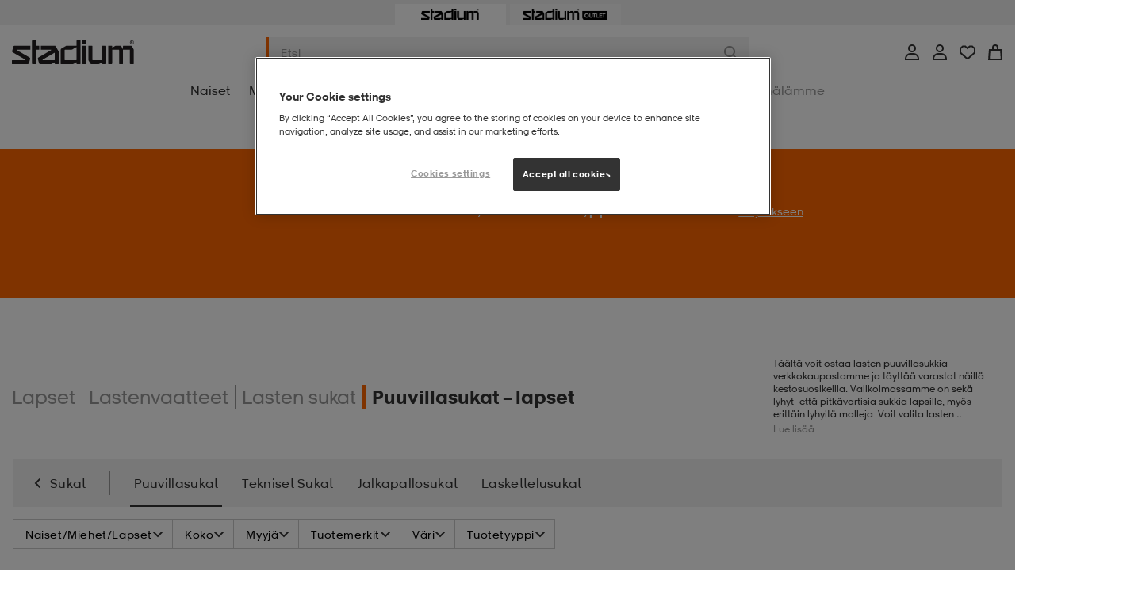

--- FILE ---
content_type: text/html;charset=utf-8
request_url: https://www.stadium.fi/lapset/lastenvaatteet/sukat/puuvillasukat.fi11931249
body_size: 38087
content:

<!DOCTYPE html>
<!-- PageVariantID: 7pYKg0jBERsAAAFkOm1qKBLQ -->
<html id="app" lang="fi">
<!-- refreshed Thu Nov 20 12:49:12 CET 2025 -->
<!-- request id I18LAGkfADfBSoMK-1-01 -->
<head><link rel="preconnect" href="https://cdnjs.cloudflare.com" crossorigin>
<link rel="dns-prefetch" href="https://cdnjs.cloudflare.com">
<link href="/INTERSHOP/static/WFS/Stadium-FinlandB2C-Site/-/-/fi_FI/css/compressed/main.bundle.css?lastModified=1763638954297" rel="preload" as="style" type="text/css" />
<link href="/INTERSHOP/static/WFS/Stadium-FinlandB2C-Site/-/-/fi_FI/css/compressed/main.bundle.css?lastModified=1763638954297" rel="stylesheet"/><link href="https://cdnjs.cloudflare.com/ajax/libs/jquery/3.7.1/jquery.min.js" rel="preload" as="script">
<link href="/INTERSHOP/static/WFS/Stadium-FinlandB2C-Site/-/-/fi_FI/js/libraries/jquery-touch-passive.js" rel="preload" as="script">
<link href="https://cdnjs.cloudflare.com/ajax/libs/js-cookie/3.0.5/js.cookie.min.js" rel="preload" as="script">
<link href="//assets.adobedtm.com/6f46d9bde4ad/1db5cb8b64d3/launch-f08cfa338efb.min.js" rel="preload" as="script"><link href="/INTERSHOP/static/WFS/Stadium-FinlandB2C-Site/-/-/fi_FI/js/head.bundle.js?lastModified=1763638954377" rel="preload" as="script"><link href="https://cdnjs.cloudflare.com/ajax/libs/jquery.hoverintent/1.10.2/jquery.hoverIntent.min.js" rel="preload" as="script"><link href="/INTERSHOP/static/WFS/Stadium-FinlandB2C-Site/-/-/fi_FI/js/main.bundle.js?lastModified=1763638954269" rel="preload" as="script">
<link rel="preload" href="/INTERSHOP/static/WFS/Stadium-FinlandB2C-Site/-/-/fi_FI/fonts/StadiumSans-Numbers.woff" as="font" type="font/woff" crossorigin="anonymous">
<link rel="preload" href="/INTERSHOP/static/WFS/Stadium-FinlandB2C-Site/-/-/fi_FI/fonts/StadiumSansW01-Regular.woff" as="font" type="font/woff" crossorigin="anonymous">
<link rel="preload" href="/INTERSHOP/static/WFS/Stadium-FinlandB2C-Site/-/-/fi_FI/fonts/StadiumSansW01-Bold.woff" as="font" type="font/woff" crossorigin="anonymous">
<link rel="preload" href="/INTERSHOP/static/WFS/Stadium-FinlandB2C-Site/-/-/fi_FI/fonts/StadiumSansW01-BoldItalic.woff" as="font" type="font/woff" crossorigin="anonymous">
<link rel="preload" href="/INTERSHOP/static/WFS/Stadium-FinlandB2C-Site/-/-/fi_FI/fonts/StadiumSansW01-Extrabold.woff" as="font" type="font/woff" crossorigin="anonymous">
<link rel="preload" href="/INTERSHOP/static/WFS/Stadium-FinlandB2C-Site/-/-/fi_FI/fonts/StadiumSansW01-Italic.woff" as="font" type="font/woff" crossorigin="anonymous">
<link rel="preload" href="/INTERSHOP/static/WFS/Stadium-FinlandB2C-Site/-/-/fi_FI/fonts/StadiumSansW01-Light.woff" as="font" type="font/woff" crossorigin="anonymous">
<style>
/*
Define custom fonts here
*************************/
</style><title>Lasten puuvillasukat verkkokaupassa stadium.fi</title><meta name="description" content="T&auml;&auml;lt&auml; voit ostaa lasten puuvillasukkia verkkokaupastamme ja t&auml;ytt&auml;&auml; varastot n&auml;ill&auml; kestosuosikeilla. Valikoimassamme on sek&auml; lyhyt- ett&auml; pitk&auml;vartisia sukkia lapsille, my&ouml;s eritt&auml;in lyhyit&auml; malleja. Voit valita lasten puuvillasukista, joissa on paljon er" /><meta name="keywords" content="" /><meta name="robots" content="index,follow" />




<meta property="og:title" content="Lasten puuvillasukat verkkokaupassa stadium.fi" />
<meta property="og:type" content="website" /> 
<meta property="og:url" content="https:&#47;&#47;www.stadium.fi&#47;lapset&#47;lastenvaatteet&#47;sukat&#47;puuvillasukat.fi11931249" /><meta property="og:image" content="https:&#47;&#47;www.stadium.fi&#47;INTERSHOP&#47;static&#47;WFS&#47;Stadium-FinlandB2C-Site&#47;-&#47;Stadium-FinlandB2C&#47;fi_FI&#47;socialmediasharingmetadata&#47;image.png" /><meta property="og:site_name" content="Lasten puuvillasukat verkkokaupassa stadium.fi" /><meta property="og:description" content="T&auml;&auml;lt&auml; voit ostaa lasten puuvillasukkia verkkokaupastamme ja t&auml;ytt&auml;&auml; varastot n&auml;ill&auml; kestosuosikeilla. Valikoimassamme on sek&auml; lyhyt- ett&auml; pitk&auml;vartisia sukkia lapsille, my&ouml;s eritt&auml;in lyhyit&auml; malleja. Voit valita lasten puuvillasukista, joissa on paljon er" /><meta property="og:locale" content="fi_FI" /><meta http-equiv="X-UA-Compatible" content="IE=edge">










<link rel="canonical" href="https://www.stadium.fi/lapset/lastenvaatteet/sukat/puuvillasukat.fi11931249"
title="Nykyinen sivu"
/><link rel="prev" href="https://www.stadium.fi/lapset/lastenvaatteet/sukat/puuvillasukat.fi11931249?SearchParameter=%26%40QueryTerm%3D*%26categoryId%3D11931249%26TeamAssortment%3Dfalse"
title="edelliselle sivulle"
/>
<link rel="shortcut icon" href="/INTERSHOP/static/WFS/Stadium-FinlandB2C-Site/-/-/fi_FI/img/favicon/favicon.ico" />
<link rel="icon" sizes="16x16" href="/INTERSHOP/static/WFS/Stadium-FinlandB2C-Site/-/-/fi_FI/img/favicon/favicon-16x16.png" />
<link rel="icon" sizes="32x32" href="/INTERSHOP/static/WFS/Stadium-FinlandB2C-Site/-/-/fi_FI/img/favicon/favicon-32x32.png" />
<link rel="icon" sizes="48x48" href="/INTERSHOP/static/WFS/Stadium-FinlandB2C-Site/-/-/fi_FI/img/favicon/favicon-48x48.png" />
<link rel="icon" sizes="72x72" href="/INTERSHOP/static/WFS/Stadium-FinlandB2C-Site/-/-/fi_FI/img/favicon/favicon-72x72.png" />
<link rel="icon" sizes="96x96" href="/INTERSHOP/static/WFS/Stadium-FinlandB2C-Site/-/-/fi_FI/img/favicon/favicon-96x96.png" />
<link rel="icon" sizes="144x144" href="/INTERSHOP/static/WFS/Stadium-FinlandB2C-Site/-/-/fi_FI/img/favicon/favicon-144x144.png" />
<link rel="icon" sizes="192x192" href="/INTERSHOP/static/WFS/Stadium-FinlandB2C-Site/-/-/fi_FI/img/favicon/favicon-192x192.png" />
<link rel="apple-touch-icon" href="/INTERSHOP/static/WFS/Stadium-FinlandB2C-Site/-/-/fi_FI/img/favicon/apple-icon-57x57.png" />
<link rel="apple-touch-icon" sizes="60x60" href="/INTERSHOP/static/WFS/Stadium-FinlandB2C-Site/-/-/fi_FI/img/favicon/apple-icon-60x60.png" />
<link rel="apple-touch-icon" sizes="72x72" href="/INTERSHOP/static/WFS/Stadium-FinlandB2C-Site/-/-/fi_FI/img/favicon/apple-icon-72x72.png" />
<link rel="apple-touch-icon" sizes="76x76" href="/INTERSHOP/static/WFS/Stadium-FinlandB2C-Site/-/-/fi_FI/img/favicon/apple-icon-76x76.png" />
<link rel="apple-touch-icon" sizes="114x114" href="/INTERSHOP/static/WFS/Stadium-FinlandB2C-Site/-/-/fi_FI/img/favicon/apple-icon-114x114.png" />
<link rel="apple-touch-icon" sizes="120x120" href="/INTERSHOP/static/WFS/Stadium-FinlandB2C-Site/-/-/fi_FI/img/favicon/apple-icon-120x120.png" />
<link rel="apple-touch-icon" sizes="144x144" href="/INTERSHOP/static/WFS/Stadium-FinlandB2C-Site/-/-/fi_FI/img/favicon/apple-icon-144x144.png" />
<link rel="apple-touch-icon" sizes="152x152" href="/INTERSHOP/static/WFS/Stadium-FinlandB2C-Site/-/-/fi_FI/img/favicon/apple-icon-152x152.png" />
<link rel="apple-touch-icon" sizes="180x180" href="/INTERSHOP/static/WFS/Stadium-FinlandB2C-Site/-/-/fi_FI/img/favicon/apple-icon-180x180.png" /><meta name="viewport" content="width=device-width, initial-scale=1.0, maximum-scale=5.0" />







<script src="https:&#47;&#47;cdn-sitegainer.com&#47;5620353&#47;es6&#47;index.bundle.js" async></script><script>
window.digitalData = window.digitalData || {};
</script>
<script src="//assets.adobedtm.com/6f46d9bde4ad/1db5cb8b64d3/launch-f08cfa338efb.min.js"></script>
<script>
/*
* Stadium is the GLOBAL javascript object.
* All object will be inside the Stadium object
************************************************/
var Stadium = {};
/**
* Request Animation Frame
* */
window.requestAnimFrame = (function(){
return window.requestAnimationFrame ||
window.webkitRequestAnimationFrame ||
window.mozRequestAnimationFrame ||
window.oRequestAnimationFrame ||
window.msRequestAnimationFrame ||
function(/* function */ callback, /* DOMElement */ element){
return window.setTimeout(callback, 1000 / 60);
};
})();
/*
* Configurations Object
************************/
Stadium.Config = {
Elements: {},
Document: {
title: "Lasten puuvillasukat verkkokaupassa stadium.fi"
},
Globals: {
scrollPos: 0,
skipPopstate: true
},
ShowPriceRebate: "true",
LatitudePosition: "",
LongitudePosition: "",
CountryCode: "FI",
LanguageCode: "fi",
CheckoutTotalPrice: "",
Grid : {
/*Height on biggest screen*/
height : {
"1" : 392,
"2" : 784,
"3" : 1176,
"4" : 1568
}
},
URL: {
baseURL: "https://www.stadium.fi/INTERSHOP/web/WFS/Stadium-FinlandB2C-Site/fi_FI/-/EUR/",
StoreLocator: "https://www.stadium.fi/INTERSHOP/web/WFS/Stadium-FinlandB2C-Site/fi_FI/-/EUR/CC_ViewStoreLocator-Start",
protocol : window.location.protocol == "https:" ? "https:" : "http:",
setParams : function () {
if(window.location.search){
var params = window.location.search,
paramObj = {};
params = params.split("?")[1];
params = params.split("&");
for(var i = 0, ilen = params.length; i < ilen; i++){
paramObj[params[i].split("=")[0]] = params[i].split("=")[1];
}
return paramObj;
}
return {};
},
getParam : function (name, param) {
return param[name];
},
get: function () {
return {
webRoot: '/INTERSHOP/static/WFS/Stadium-FinlandB2C-Site/-/-/fi_FI',
channelID: 'FinlandB2C',
homeUrl: 'https://www.stadium.fi/'
}
}
},
Browser: {
isOSXEnv: function () {
if (navigator.userAgent.match(/AppleWebKit/) && ! navigator.userAgent.match(/Chrome/)) {
return true;
}
return false;
},
isiOSEnv: function () {
if(navigator.userAgent.match(/like Mac/i)) {
return true;
}
return false;
},
isMobile : function () {
if( navigator.userAgent.match(/Android/i)
|| navigator.userAgent.match(/webOS/i)
|| navigator.userAgent.match(/iPhone/i)
|| navigator.userAgent.match(/iPad/i)
|| navigator.userAgent.match(/iPod/i)
|| navigator.userAgent.match(/BlackBerry/i)
|| navigator.userAgent.match(/Windows Phone/i)
){
return true;
} else {
return false;
}
},
isIeEnv: function () {
if (navigator.userAgent.match(/MSIE/) || navigator.userAgent.match(/Trident/)) {
return true;
}
return false;
}
},
Breakpoints: {
'xsmall': {
start: 20, // 320
end: 47.99 // 767
},
'small': {
start: 48, // 768
end: 56.24 // 899
},
'medium': {
start: 56.25, // 900
end: 74.99 // 1199
},
'large': {
start: 75, // 1200
end: 89.99 // 1440
},
'xlarge': {
start: 90, // 1440
end: 119.99 // 1920
},
'xxlarge': {
start: 120, //1920
end: 999
}
},
JRespondBreakpoints: {
"xsmall": 479,
"small": 767,
"tablet": 899,
"desktop": 1199
},
/**
* Configuration values related to scaling an image in a responsive way.
*
* @property ScaleImage
* @static
* @type Object
*/
ScaleImage : {
/**
* The URL to the pipeline that handles the scaling of a requested image.
*
* @property pipelineViewScaledImage
* @static
* @type String
*/
pipelineViewScaledImage : 'https://www.stadium.fi/INTERSHOP/web/WFS/Stadium-FinlandB2C-Site/fi_FI/-/EUR/CC_ViewScaledImage-Start',
/**
* The parameter name of the width parameter that the pipeline uses.
*
* @property paramWidthName
* @static
* @type String
*/
paramWidthName : 'Width',
/**
* The parameter name of the image path parameter that the pipeline uses.
*
* @property paramImageURI
* @static
* @type String
*/
paramImageURI : 'ImageURI'
},
Debug: {
log: function (_msg) {
console.log(_msg);
},
view : function () {
var width = function (element){
return element.outerWidth();
};
return {
width: width
}
}
},
BankID: {

},
Search : {
autocompleteURL : "https:\/\/www.stadium.fi\/INTERSHOP\/web\/WFS\/Stadium-FinlandB2C-Site\/fi_FI\/-\/EUR\/ViewSuggestSearch-Suggest",
},
Tradera: {
productLinkURL : "https:\/\/www.stadium.fi\/INTERSHOP\/web\/WFS\/Stadium-FinlandB2C-Site\/fi_FI\/-\/EUR\/CC_ViewTradera-GetProductLink"
}

,
Adyen: {
locale: "fi_FI",
environment: "live",
clientKey: "live_LWWISXSGVFHYZNVGYFRW7RQLNAOWQ4FI",
paymentMethodsResponse: {}
}

,
Gamifiera: {
scriptUrl: "https://cdn.gamifiera.com/static/gmf/loader.js",
merchantId: "9596"
}

};
Stadium.LoadFunc = (function (func) {
var
queuedFunctions = [],
addToQueue = function (func) {
queuedFunctions.push(func);
},
load = function () {
var i = 0,
ilen = queuedFunctions.length
for(; i < ilen; i++){
queuedFunctions[i]();
}
},
init = function () {
$(function () {
load();
});
}
return {
queuedFunctions: queuedFunctions,
init: init,
addToQueue: addToQueue
}
}());
/**
* Get text from localisation properties
***************************************/
Stadium.MessageProvider = (function(){
const _localizedMessages = {
"cc.common.ellipsis.toggle.view.less": 'Näytä vähemmän',
"cc.common.ellipsis.toggle.view.more": 'Näytä lisää',
"cc.common.navigation.loader.top.text": 'Kokosimme kaiken:',
"cc.common.navigation.loader.bottom.text": 'Katso kaikki tuotteet',
"cc.product.add_to_cart.error.text": 'Valitse koko',
"cc.product.add_to_cart.active.text": 'Lisää ostoskoriin',
"cc.product.page.sizeguide": 'Koko-opas',
"cc.product.page.close.sizeguide": 'Takaisin',
"cc.infinite.scroll.load_more.text": 'Näytä lisää tuotteita',
"cc.infinite.scroll.load_prev.text": 'Näytä edelliset tuotteet',
"cc.product.page.close.sizeguide": 'Takaisin',
"search.filter.StockCity.select_option.text": 'Valitse kaupunki -',
"search.filter.StockStore.select_option.text": 'Valitse myymälä -',
"cc.common.login.search_for_credentials.failed.label": 'Pahoittelut!',
"cc.common.login.search_for_credentials.hello.label": 'Hei',
"cc.common.login.bankid.error.invalid_data": 'Invalid data',
"cc.common.login.bankid.error.unknown_error": 'Oops! Something went wrong! The application has encountered an unknown error.',
"cc.common.login.bankid.error.connection_failed": 'Oops! Something went wrong! Check your connection and try again.',
"cc.common.login.bankid.error.insert_valid_bankid": 'Please, insert a valid BankID.',
"cc.checkout.steps.bar.1": 'Sisäänkirjautuminen',
"cc.common.datepicker.shortname.days": 'Su,Ma,Ti,Ke,To,Pe,La',
"cc.common.datepicker.months": 'Tammikuu,Helmikuu,Maaliskuu,Huhtikuu,Toukokuu,Kesäkuu,Heinäkuu,Elokuu,Syyskuu,Lokakuu,Marraskuu,Joulukuu',
"cc.product.load.failed" : 'Jokin meni vikaan sivua haettaessa. Yritä uudelleen.',
"cc.common.login.search_for_credentials.resultMessage.registerLinkText" : 'Liity Stadium Memberiksi',
"cc.storelocator.allStores.title" : 'Kaikki myymälämme:',
"cc.storelocator.selectedCity.title" : 'Myymälät:',
"cc.storelocator.selectedStore.title" : 'Valittu myymälä:',
"cc.product.exist_in_cart" : 'Ostoskorissasi',
"cc.product.member.text" : 'Member',
"cc.mypages.supportyourclub.searchclub.error.noclub" : 'Mikään seura ei vastaa hakuasi',
"cc.common.login.search_for_credentials.resultMessage.customerServiceLinkText" : 'Ota yhteyttä asiakaspalveluun.',
"cc.faq.noResult.message": 'Ei tulosta',
"cc.filter.dropdown_button.text": 'Valinta ja lajittelu',
"cc.filter.dropdown_button.text_active": 'Valinta ja lajittelu',
"cc.rr.buy.label": 'Osta',
"cc.add_to_cart.single.label": '{0} tuote lisätty ostoskoriin!',
"cc.add_to_cart.multiple.label": '{0} tuotetta lisätty ostoskoriin!',
"cc.add_to_cart.general.label": 'Produkten har lagts till i din varukorg!',
"shopping_cart.update.error": 'Virhe ostoskoria päivitettäessä.',
"common.module.pagination.of.text": '/',
"common.module.pagination.amount.text": 'kpl',
"cc.common.error.field.required": 'Pakollinen kentt&auml;',
"cc.product.search.autocomplete.placeholder": 'Hakutulos n&auml;kyy t&auml;ss&auml;!',
"cc.common.modal.close": 'Lähellä',
"cc.header.login.text": 'Kirjaudu sisään',
"cc.mypages.sponsors_modal.confirm_delete.text": 'Vill du radera {0} frän din sponsorlista?',
"cc.product.size.eu": 'EU',
"cc.product.size.cm": 'CM',
"cc.product.size.cm.description": '(sisällä)',
"cc.product.size.original": 'Alkuperäinen',
"cc.common.remove.title": 'Poista',
"cc.product.perceived_size.large": 'Iso',
"cc.product.perceived_size.normal": 'Täydellinen',
"cc.product.perceived_size.small": 'Pieni',

},
get = function (key) {
return _localizedMessages[key] || key;
},
set = function (key, text) {
if (typeof(_localizedMessages[key]) != "undefined") {
_localizedMessages[key] = text;
} else {
return "Entry not found";
}
},
getReplace = function(key, parameter, value, parameter2, value2) {
var key = this.get(key);
if (key.indexOf(parameter) > -1) {
key = key.replace(parameter, value);
}
if (key.indexOf(parameter2) > -1) {
key = key.replace(parameter2, value2);
}
return key;
};
return {
get: get,
set: set,
getReplace: getReplace
};
}());
</script>
<script>
Stadium.SiteConfig = {
Spinner: {
filterSpinnerColor: "#ff9d00"
}
};
</script><script src="https://cdnjs.cloudflare.com/ajax/libs/jquery/3.7.1/jquery.min.js" integrity="sha512-v2CJ7UaYy4JwqLDIrZUI/4hqeoQieOmAZNXBeQyjo21dadnwR+8ZaIJVT8EE2iyI61OV8e6M8PP2/4hpQINQ/g==" crossorigin="anonymous" referrerpolicy="no-referrer"></script>
<script src="/INTERSHOP/static/WFS/Stadium-FinlandB2C-Site/-/-/fi_FI/js/libraries/jquery-touch-passive.js"></script>
<script src="https://cdnjs.cloudflare.com/ajax/libs/js-cookie/3.0.5/js.cookie.min.js" integrity="sha512-nlp9/l96/EpjYBx7EP7pGASVXNe80hGhYAUrjeXnu/fyF5Py0/RXav4BBNs7n5Hx1WFhOEOWSAVjGeC3oKxDVQ==" crossorigin="anonymous" referrerpolicy="no-referrer"></script>
<script src="https://cdnjs.cloudflare.com/ajax/libs/alt/0.18.5/alt.min.js" defer integrity="sha512-el0DeXpdLzwmVJ5/czRQK6xgDBWk8joWkW/ZwfKzA8e/0/KLK7jBdSKi4Ir72T6PcX/ZsRzKsz07lF/9LHE7Qw==" crossorigin="anonymous" referrerpolicy="no-referrer"></script> <script src="/INTERSHOP/static/WFS/Stadium-FinlandB2C-Site/-/-/fi_FI/js/head.bundle.js?lastModified=1763638954377" defer></script>
<!-- GoogleWebmasterToolsSiteVerificationID = rNTpWq_3YJBGy4W4ThhaabjhdRFIJKi0OLyPxwPN1PA --><meta name="google-site-verification" content="rNTpWq_3YJBGy4W4ThhaabjhdRFIJKi0OLyPxwPN1PA">
<script>(window.BOOMR_mq=window.BOOMR_mq||[]).push(["addVar",{"rua.upush":"false","rua.cpush":"false","rua.upre":"false","rua.cpre":"false","rua.uprl":"false","rua.cprl":"false","rua.cprf":"false","rua.trans":"","rua.cook":"false","rua.ims":"false","rua.ufprl":"false","rua.cfprl":"false","rua.isuxp":"false","rua.texp":"norulematch","rua.ceh":"false","rua.ueh":"false","rua.ieh.st":"0"}]);</script>
                              <script>!function(a){var e="https://s.go-mpulse.net/boomerang/",t="addEventListener";if("False"=="True")a.BOOMR_config=a.BOOMR_config||{},a.BOOMR_config.PageParams=a.BOOMR_config.PageParams||{},a.BOOMR_config.PageParams.pci=!0,e="https://s2.go-mpulse.net/boomerang/";if(window.BOOMR_API_key="Q884B-RA3EG-6JW3B-EYXTC-T65QH",function(){function n(e){a.BOOMR_onload=e&&e.timeStamp||(new Date).getTime()}if(!a.BOOMR||!a.BOOMR.version&&!a.BOOMR.snippetExecuted){a.BOOMR=a.BOOMR||{},a.BOOMR.snippetExecuted=!0;var i,_,o,r=document.createElement("iframe");if(a[t])a[t]("load",n,!1);else if(a.attachEvent)a.attachEvent("onload",n);r.src="javascript:void(0)",r.title="",r.role="presentation",(r.frameElement||r).style.cssText="width:0;height:0;border:0;display:none;",o=document.getElementsByTagName("script")[0],o.parentNode.insertBefore(r,o);try{_=r.contentWindow.document}catch(O){i=document.domain,r.src="javascript:var d=document.open();d.domain='"+i+"';void(0);",_=r.contentWindow.document}_.open()._l=function(){var a=this.createElement("script");if(i)this.domain=i;a.id="boomr-if-as",a.src=e+"Q884B-RA3EG-6JW3B-EYXTC-T65QH",BOOMR_lstart=(new Date).getTime(),this.body.appendChild(a)},_.write("<bo"+'dy onload="document._l();">'),_.close()}}(),"".length>0)if(a&&"performance"in a&&a.performance&&"function"==typeof a.performance.setResourceTimingBufferSize)a.performance.setResourceTimingBufferSize();!function(){if(BOOMR=a.BOOMR||{},BOOMR.plugins=BOOMR.plugins||{},!BOOMR.plugins.AK){var e=""=="true"?1:0,t="",n="aoh7klixibyfk2i7aa3q-f-f9137f648-clientnsv4-s.akamaihd.net",i="false"=="true"?2:1,_={"ak.v":"39","ak.cp":"907044","ak.ai":parseInt("580356",10),"ak.ol":"0","ak.cr":8,"ak.ipv":4,"ak.proto":"h2","ak.rid":"1df6ce6b","ak.r":42169,"ak.a2":e,"ak.m":"dsca","ak.n":"essl","ak.bpcip":"3.143.245.0","ak.cport":45570,"ak.gh":"23.52.43.72","ak.quicv":"","ak.tlsv":"tls1.3","ak.0rtt":"","ak.0rtt.ed":"","ak.csrc":"-","ak.acc":"","ak.t":"1763639351","ak.ak":"hOBiQwZUYzCg5VSAfCLimQ==ZUJHPVpbLuMUV43qGDxc4EqgK3Gpcf60JQ+NXq+hAbeOfjclgF/JFwoa2aBb3ek6uJyrTGU1ZNAEU9V9SxJFxyzY5PuaG+LUqRTy9Ef9fvqdMYnheyhiBzIbOh4Bj0WCYQx0usHFsxh+tmfRO1aTqxo9goUVRcX8uvjTwwGosi7heQ5kpzoySy0MS1tlHMs4Yp+lXHg7Bf/6WP3nJCUDchqaGwHKZkMQAUtu+ffXTaQ+duN+wF0iR9KLo0HFDM4uhjQK7QNnqc3Cfz1OKosa/TFFIG0FbxzA2ilZUDo1NKStiuMf9SSXtmf9cNWPCLkH1YK9OxHSAvOEl+sRBdfSaBp2GysO8fKYCM6iZx06dukINS2dycOJo0Qbifs+BP1qCo/+SIB1Ld1yPxBN7wE6Qzofs7MhoB6iZ88wctVTysY=","ak.pv":"70","ak.dpoabenc":"","ak.tf":i};if(""!==t)_["ak.ruds"]=t;var o={i:!1,av:function(e){var t="http.initiator";if(e&&(!e[t]||"spa_hard"===e[t]))_["ak.feo"]=void 0!==a.aFeoApplied?1:0,BOOMR.addVar(_)},rv:function(){var a=["ak.bpcip","ak.cport","ak.cr","ak.csrc","ak.gh","ak.ipv","ak.m","ak.n","ak.ol","ak.proto","ak.quicv","ak.tlsv","ak.0rtt","ak.0rtt.ed","ak.r","ak.acc","ak.t","ak.tf"];BOOMR.removeVar(a)}};BOOMR.plugins.AK={akVars:_,akDNSPreFetchDomain:n,init:function(){if(!o.i){var a=BOOMR.subscribe;a("before_beacon",o.av,null,null),a("onbeacon",o.rv,null,null),o.i=!0}return this},is_complete:function(){return!0}}}}()}(window);</script></head>
<body
class="non-touch-device active-for-all-devices" 
data-js-module="Body"
>
<div id="container" class="grid-y">


<!-- Cache invalidation key: CC_Header -->
<!-- refreshed Thu Nov 20 09:28:48 CET 2025 --><header class="header grid-x" data-js-module="TopSection">
<div class="global-messages__wrapper"

data-js-module="GlobalWarningBar"
 
><a href="#" 
class="global-messages global-messages--error global-messages--global-bar 
global-messages--hidden" 
data-js-module="SimpleModal" 
data-modal-id="global-warning__modal-template"
> 
<div class="global-messages__information-wrapper global-messages__information-wrapper--header"><svg class="svg-icon svg-icon--warning-circle svg-icon--20px svg-icon--error">
<use xlink:href="/INTERSHOP/static/WFS/Stadium-FinlandB2C-Site/-/-/fi_FI/icons/_all.svg?lastModified=1762869281162#warning-circle"></use>
</svg> 
<span class="global-messages__message">N&auml;ytt&auml;&auml; silt&auml;, ​​ett&auml; k&auml;yt&auml;t vanhaa selainta</span> 
 
 
<span class="global-messages__link">
<span class="global-messages__message">Lue lis&auml;&auml;</span> 
</span> 
</div> 
</a> 
<template id="global-warning__modal-template">
<dialog id="global-warning__modal" class="global-messages__modal global-warning__modal reveal-modal" >
<div class="reveal-modal__content">
<p class="reveal-modal__title">N&auml;ytt&auml;&auml; silt&auml;, ​​ett&auml; k&auml;yt&auml;t vanhaa selainta</p>
<div><p>Varmistaaksesi verkkosivun toiminnan, suosittelemme, ett&auml; k&auml;yt&auml;t muuta selainta kuin Internet Explorer.</p></div>
</div>
</dialog>
</template></div>
<div class="header-top grid-x justify-center xsmall-12">
<a class="header-top__logo link header-top__logo--active" title="Stadium"
href="https:&#47;&#47;www.stadium.fi&#47;"
>
<img src="&#47;INTERSHOP&#47;static&#47;WFS&#47;Stadium-FinlandB2C-Site&#47;-&#47;Stadium-FinlandB2C&#47;fi_FI&#47;longlife&#47;header&#47;stadium_black.png" alt="Stadium" />
</a>
<a class="header-top__logo link " title="Stadium Outlet"
href="https:&#47;&#47;www.stadiumoutlet.fi&#47;"
>
<img src="&#47;INTERSHOP&#47;static&#47;WFS&#47;Stadium-FinlandB2C-Site&#47;-&#47;Stadium-FinlandB2C&#47;fi_FI&#47;longlife&#47;header&#47;outlet_black.png" alt="Stadium Outlet" />
</a></div><nav class="header__wrapper row">
<div class="header__main" id="header__main" data-test-id="header-main">
<div class="header__inner constrained grid-x grid-margin-x">
<a href="#" 
class="header__icon header__icon--menu-toggle grid-y navigation__toggle hide-for-medium-up shrink cell" 
tabindex="0"
title="Meny"
data-test-id="mobile-navigation-toggle"
><svg class="svg-icon svg-icon--menu">
<use xlink:href="/INTERSHOP/static/WFS/Stadium-FinlandB2C-Site/-/-/fi_FI/icons/_all.svg?lastModified=1762869281162#menu"></use>
</svg></a>
<div class="header__logo medium-3 show-for-medium-up grid-x align-middle cell">

<a class="top-navigation-logo link link--plain" href="https://www.stadium.fi/">
<img class="top-navigation-logo__regular" data-lazy-src="&#47;INTERSHOP&#47;static&#47;WFS&#47;Stadium-FinlandB2C-Site&#47;-&#47;-&#47;fi_FI&#47;img&#47;Stadium-Logo-black.svg" alt="Stadium" />
</a></div><div class="header__search xsmall-auto medium-6 cell" data-js-module="HeaderSearchPulse">


<form
class="form search-field search-field--main header__search-field"
action="https:&#47;&#47;www.stadium.fi&#47;search"

data-has-autocomplete

><button
class="search-field__back button"
type="button"

title="Takaisin"
><svg class="svg-icon svg-icon--back-arrow svg-icon--16px svg-icon--dark">
<use xlink:href="/INTERSHOP/static/WFS/Stadium-FinlandB2C-Site/-/-/fi_FI/icons/_all.svg?lastModified=1762869281162#back-arrow"></use>
</svg></button><input
type="search"
class="search-field__query kb-nav__item"
autocomplete="off"
name="SearchTerm" 
data-test-id="search-field"

placeholder="Etsi" 
aria-label="Etsi" 

/>
<button class="search-field__clear button kb-nav__item" 
type="button"
title="L&auml;hell&auml;"

><svg class="svg-icon svg-icon--close svg-icon--12px svg-icon--normal">
<use xlink:href="/INTERSHOP/static/WFS/Stadium-FinlandB2C-Site/-/-/fi_FI/icons/_all.svg?lastModified=1762869281162#close"></use>
</svg></button>
<button class="search-field__submit button" 

type="submit" 

title="Etsi"
tabindex="-1"
><svg class="svg-icon svg-icon--search svg-icon--16px svg-icon--normal">
<use xlink:href="/INTERSHOP/static/WFS/Stadium-FinlandB2C-Site/-/-/fi_FI/icons/_all.svg?lastModified=1762869281162#search"></use>
</svg></button>
<div class="autocomplete" tabindex="-1">
<div class="autocomplete__content" data-autocomplete tabindex="-1">
<p class="autocomplete__placeholder">Hakutulos n&auml;kyy t&auml;ss&auml;!</p> 
</div>
<div class="autocomplete__overlay" tabindex="-1"></div>
</div></form></div> 
<div class="header__icons grid-x align-right xsmall-shrink medium-3"><div class="hide-for-small-down"><div class="header-login grid-x" data-js-module="LoginMenu">
<a
href="https:&#47;&#47;www.stadium.fi&#47;INTERSHOP&#47;web&#47;WFS&#47;Stadium-FinlandB2C-Site&#47;fi_FI&#47;-&#47;EUR&#47;ViewUserAccount-Start"
class="header__icon grid-x align-middle align-center link--primary header-login__icon button--small show-for-medium-up grid-y"
tabindex="0"
title="Meny"
data-test-id="desktop-login-link"
><svg class="svg-icon svg-icon--login svg-icon--20px">
<use xlink:href="/INTERSHOP/static/WFS/Stadium-FinlandB2C-Site/-/-/fi_FI/icons/_all.svg?lastModified=1762869281162#login"></use>
</svg></a>
<a
class="kb-nav__item header__icon grid-x align-middle align-center header-login__icon hide-for-medium-up grid-y"
href="https:&#47;&#47;www.stadium.fi&#47;INTERSHOP&#47;web&#47;WFS&#47;Stadium-FinlandB2C-Site&#47;fi_FI&#47;-&#47;EUR&#47;ViewUserAccount-Start"
data-js-module="HeaderLogin"
tabindex="0" 
title="Meny"
data-test-id="mobile-login-link"
><svg class="svg-icon svg-icon--login svg-icon--20px">
<use xlink:href="/INTERSHOP/static/WFS/Stadium-FinlandB2C-Site/-/-/fi_FI/icons/_all.svg?lastModified=1762869281162#login"></use>
</svg><span class="header-login__logged-in-text">Omat sivut</span>
<span class="header-login__login-text hide-for-medium-up">Kirjaudu</span>
</a>
<button class="kb-nav__item header-login__mobile-toggle hide-for-medium-up"
title="cc.mypage.menu.toggle_menu.button"
data-test-id="mobile-login-menu-toggle"
><svg class="svg-icon svg-icon--arrow-down-small svg-icon--12px">
<use xlink:href="/INTERSHOP/static/WFS/Stadium-FinlandB2C-Site/-/-/fi_FI/icons/_all.svg?lastModified=1762869281162#arrow-down-small"></use>
</svg><svg class="svg-icon svg-icon--arrow-up-small svg-icon--12px">
<use xlink:href="/INTERSHOP/static/WFS/Stadium-FinlandB2C-Site/-/-/fi_FI/icons/_all.svg?lastModified=1762869281162#arrow-up-small"></use>
</svg></button><div class="header-login__menu xsmall-12">
<div class="header-login__logged-out hide">
<a class="kb-nav__item header-login__button-login button button--cta button--block hidden md:block"
href="https:&#47;&#47;www.stadium.fi&#47;INTERSHOP&#47;web&#47;WFS&#47;Stadium-FinlandB2C-Site&#47;fi_FI&#47;-&#47;EUR&#47;ViewUserAccount-Start"
tabindex="-1"
data-test-id="header-login-button"
>Kirjaudu sis&auml;&auml;n</a> 
<div class="header2-link-section"> 

<a class="link no-flickering link--secondary"
href="https:&#47;&#47;www.stadium.fi&#47;member_benefits" target="_blank"
>J&auml;senedut</a></div><a class="kb-nav__item text-xs text-grey-500"
href="https:&#47;&#47;www.stadium.fi&#47;INTERSHOP&#47;web&#47;WFS&#47;Stadium-FinlandB2C-Site&#47;fi_FI&#47;-&#47;EUR&#47;ViewUserAccount-ShowRegister"
tabindex="-1"
data-test-id="header-register-link"
>Rekister&ouml;idy t&auml;&auml;ll&auml;</a> 
</div>
<div class="header-login__logged-in hide">
<ul class="header-login__list list">


































































































<li class="account-menu__item hide-for-small-down"><a class="link--primary" href="https:&#47;&#47;www.stadium.fi&#47;INTERSHOP&#47;web&#47;WFS&#47;Stadium-FinlandB2C-Site&#47;fi_FI&#47;-&#47;EUR&#47;ViewUserAccount-Start"> 
Omat sivut</a>
</li><li class="account-menu__item">
<a class="link--primary" href="&#47;my-stadium&#47;notifications">Ilmoitukset</a> 
</li><li class="account-menu__item">
<a class="link--primary" href="/my-stadium/purchases">Ostot</a>
</li><li class="account-menu__item">
<a class="link--primary" href="&#47;my-stadium&#47;details">Profiilini</a> 
</li><li class="account-menu__item">
<a class="link--primary" href="https://www.stadium.fi/wishlist">Toivelista</a>
</li><li class="account-menu__item">
<a class="link--primary" href="&#47;my-stadium&#47;missions">Teht&auml;v&auml;ni</a> 
</li><li class="account-menu__item">
<a class="link--primary" href="&#47;my-stadium&#47;badges">Minun merkit</a> 
</li><li class="account-menu__item">
<a class="link--primary" href="https://www.stadium.fi/INTERSHOP/web/WFS/Stadium-FinlandB2C-Site/fi_FI/-/EUR/CC_ViewSupportYourClub-Start">Tue seuraasi</a>
</li></ul> 
<div class="header2-link-section"> 

<a class="link no-flickering link--secondary"
href="https:&#47;&#47;www.stadium.fi&#47;member_benefits" target="_blank"
>J&auml;senedut</a></div><button class="header-login__logout-button kb-nav__item text-md button--link"
data-js-module="SimpleModal"
data-modal-id="account-logout-modal"
tabindex="-1"
>Kirjaudu ulos</button>
</div>
</div></div></div>
<a
href="https:&#47;&#47;www.stadium.fi&#47;INTERSHOP&#47;web&#47;WFS&#47;Stadium-FinlandB2C-Site&#47;fi_FI&#47;-&#47;EUR&#47;ViewUserAccount-Start"
class="header__icon grid-x align-middle align-center link--primary header-login__icon button--small md:hidden grid-y"
tabindex="0"
title="Omat sivut"
data-test-id="alt-mobile-login-link"
><svg class="svg-icon svg-icon--login svg-icon--20px">
<use xlink:href="/INTERSHOP/static/WFS/Stadium-FinlandB2C-Site/-/-/fi_FI/icons/_all.svg?lastModified=1762869281162#login"></use>
</svg></a><div class="header__wishlist header__icon hidden md:flex">
<a class="link" 
href="https://www.stadium.fi/wishlist" 
tabindex="0"
title="Toivelista" 
><svg class="svg-icon svg-icon--like-heart link--primary">
<use xlink:href="/INTERSHOP/static/WFS/Stadium-FinlandB2C-Site/-/-/fi_FI/icons/_all.svg?lastModified=1762869281162#like-heart"></use>
</svg></a>
</div> 
<div class="header__icon header__icon--mini-cart"><div class="mini-cart" data-js-module="MiniCart">
<a class="mini-cart__link link" href="https://www.stadium.fi/INTERSHOP/web/WFS/Stadium-FinlandB2C-Site/fi_FI/-/EUR/ViewCart-View" 
tabindex="0" 
title="Kundvagn"
data-test-id="mini-cart"
><svg class="svg-icon svg-icon--cart">
<use xlink:href="/INTERSHOP/static/WFS/Stadium-FinlandB2C-Site/-/-/fi_FI/icons/_all.svg?lastModified=1762869281162#cart"></use>
</svg><span class="badge badge--primary badge--top-right badge--hide-zero badge--20px" data-badge="0"></span> 
</a>
</div></div>
</div>
</div>
</div>
</nav><div class="navigation" data-js-module="Navigation">
<a href="#" 
class="navigation__close navigation__toggle" 
tabindex="-1" 
title="St&auml;ng"
><svg class="svg-icon svg-icon--close svg-icon--16px svg-icon--white">
<use xlink:href="/INTERSHOP/static/WFS/Stadium-FinlandB2C-Site/-/-/fi_FI/icons/_all.svg?lastModified=1762869281162#close"></use>
</svg></a>
<nav class="navigation__inner-wrapper grid-x align-middle align-center navigation__inner-wrapper--start">
<div class="navigation__overlay"></div>
<div class="navigation__top"><div class="grid-x"><div class="header-login grid-x" data-js-module="LoginMenu">
<a
href="https:&#47;&#47;www.stadium.fi&#47;INTERSHOP&#47;web&#47;WFS&#47;Stadium-FinlandB2C-Site&#47;fi_FI&#47;-&#47;EUR&#47;ViewUserAccount-Start"
class="header__icon grid-x align-middle align-center link--primary header-login__icon button--small show-for-medium-up grid-x"
tabindex="0"
title="Meny"
data-test-id="desktop-login-link"
><svg class="svg-icon svg-icon--login svg-icon--20px">
<use xlink:href="/INTERSHOP/static/WFS/Stadium-FinlandB2C-Site/-/-/fi_FI/icons/_all.svg?lastModified=1762869281162#login"></use>
</svg></a>
<a
class="kb-nav__item header__icon grid-x align-middle align-center header-login__icon hide-for-medium-up grid-x"
href="https:&#47;&#47;www.stadium.fi&#47;INTERSHOP&#47;web&#47;WFS&#47;Stadium-FinlandB2C-Site&#47;fi_FI&#47;-&#47;EUR&#47;ViewUserAccount-Start"
data-js-module="HeaderLogin"
tabindex="0" 
title="Meny"
data-test-id="mobile-login-link"
><svg class="svg-icon svg-icon--login svg-icon--20px">
<use xlink:href="/INTERSHOP/static/WFS/Stadium-FinlandB2C-Site/-/-/fi_FI/icons/_all.svg?lastModified=1762869281162#login"></use>
</svg><span class="header-login__logged-in-text">Omat sivut</span>
<span class="header-login__login-text hide-for-medium-up">Kirjaudu</span>
</a>
<button class="kb-nav__item header-login__mobile-toggle hide-for-medium-up"
title="cc.mypage.menu.toggle_menu.button"
data-test-id="mobile-login-menu-toggle"
><svg class="svg-icon svg-icon--arrow-down-small svg-icon--12px">
<use xlink:href="/INTERSHOP/static/WFS/Stadium-FinlandB2C-Site/-/-/fi_FI/icons/_all.svg?lastModified=1762869281162#arrow-down-small"></use>
</svg><svg class="svg-icon svg-icon--arrow-up-small svg-icon--12px">
<use xlink:href="/INTERSHOP/static/WFS/Stadium-FinlandB2C-Site/-/-/fi_FI/icons/_all.svg?lastModified=1762869281162#arrow-up-small"></use>
</svg></button><div class="header-login__menu xsmall-12">
<div class="header-login__logged-out hide">
<a class="kb-nav__item header-login__button-login button button--cta button--block hidden md:block"
href="https:&#47;&#47;www.stadium.fi&#47;INTERSHOP&#47;web&#47;WFS&#47;Stadium-FinlandB2C-Site&#47;fi_FI&#47;-&#47;EUR&#47;ViewUserAccount-Start"
tabindex="-1"
data-test-id="header-login-button"
>Kirjaudu sis&auml;&auml;n</a> 
<div class="header2-link-section"> 

<a class="link no-flickering link--secondary"
href="https:&#47;&#47;www.stadium.fi&#47;member_benefits" target="_blank"
>J&auml;senedut</a></div><a class="kb-nav__item text-xs text-grey-500"
href="https:&#47;&#47;www.stadium.fi&#47;INTERSHOP&#47;web&#47;WFS&#47;Stadium-FinlandB2C-Site&#47;fi_FI&#47;-&#47;EUR&#47;ViewUserAccount-ShowRegister"
tabindex="-1"
data-test-id="header-register-link"
>Rekister&ouml;idy t&auml;&auml;ll&auml;</a> 
</div>
<div class="header-login__logged-in hide">
<ul class="header-login__list list">


































































































<li class="account-menu__item hide-for-small-down"><a class="link--primary" href="https:&#47;&#47;www.stadium.fi&#47;INTERSHOP&#47;web&#47;WFS&#47;Stadium-FinlandB2C-Site&#47;fi_FI&#47;-&#47;EUR&#47;ViewUserAccount-Start"> 
Omat sivut</a>
</li><li class="account-menu__item">
<a class="link--primary" href="&#47;my-stadium&#47;notifications">Ilmoitukset</a> 
</li><li class="account-menu__item">
<a class="link--primary" href="/my-stadium/purchases">Ostot</a>
</li><li class="account-menu__item">
<a class="link--primary" href="&#47;my-stadium&#47;details">Profiilini</a> 
</li><li class="account-menu__item">
<a class="link--primary" href="https://www.stadium.fi/wishlist">Toivelista</a>
</li><li class="account-menu__item">
<a class="link--primary" href="&#47;my-stadium&#47;missions">Teht&auml;v&auml;ni</a> 
</li><li class="account-menu__item">
<a class="link--primary" href="&#47;my-stadium&#47;badges">Minun merkit</a> 
</li><li class="account-menu__item">
<a class="link--primary" href="https://www.stadium.fi/INTERSHOP/web/WFS/Stadium-FinlandB2C-Site/fi_FI/-/EUR/CC_ViewSupportYourClub-Start">Tue seuraasi</a>
</li></ul> 
<div class="header2-link-section"> 

<a class="link no-flickering link--secondary"
href="https:&#47;&#47;www.stadium.fi&#47;member_benefits" target="_blank"
>J&auml;senedut</a></div><button class="header-login__logout-button kb-nav__item text-md button--link"
data-js-module="SimpleModal"
data-modal-id="account-logout-modal"
tabindex="-1"
>Kirjaudu ulos</button>
</div>
</div></div> 
</div>
</div>
<div class="navigation__menu-wrapper grid-x">











<ul class="navigation__wrapper navigation__level-2 
navigation__main-category 
"
><li class="navigation__link-wrapper
navigation__main-category-container 
navigation__level-3-container 
navigation--has-sub-categories "
> 

<a 

href="https:&#47;&#47;www.stadium.fi&#47;naiset.fi11809068" 

class="link navigation__link link--primary navigation__main-category--trigger" 

>Naiset</a>





<div class="navigation__wrapper navigation__level-3 
navigation__sub-category 
navigation__sub-category--flattened"
>
<ul class="grid-x grid-margin-x"><li class="navigation__back navigation__link-wrapper">
<a href="#" class="navigation__link link link--primary link--plain"><svg class="svg-icon svg-icon--arrow-left-small svg-icon--12px svg-icon--dark">
<use xlink:href="/INTERSHOP/static/WFS/Stadium-FinlandB2C-Site/-/-/fi_FI/icons/_all.svg?lastModified=1762869281162#arrow-left-small"></use>
</svg><span>Kaikki kategoriat</span>
</a>
</li>
















<li class="navigation__link-wrapper navigation__sub-category-container navigation__section-container">
<ul class="flexible-menu-section">
<li class="navigation__list-wrapper">
<ul class="navigation__wrapper">
<li class="navigation__link-wrapper navigation__sub-category-container navigation__level-4-container">
<ul class="navigation__wrapper">
<li class="navigation__list-wrapper">
<ul class="navigation__wrapper"><li class="navigation__link-wrapper navigation__sub-category-container navigation__level-5-container">




















<a
href="https:&#47;&#47;www.stadium.fi&#47;INTERSHOP&#47;web&#47;WFS&#47;Stadium-FinlandB2C-Site&#47;fi_FI&#47;-&#47;EUR&#47;ViewStandardCatalog-Browse?CategoryName=11809068&amp;SearchParameter=%26%40QueryTerm%3D*%26categoryId%3D11809068%26mAdsFilter%3Dtrue%26master_sku%3D354149_and_370789_and_396288%26TeamAssortment%3Dfalse&amp;CatalogID=FinlandB2CCatalog&amp;SortingAttribute=releaseDate-desc"
class="link link--primary kb-nav__item kb-nav__root-item"

tabindex="-1"
>Uutuuksia</a></li><li class="navigation__link-wrapper navigation__sub-category-container navigation__level-5-container">




















<a
href="https:&#47;&#47;www.stadium.fi&#47;INTERSHOP&#47;web&#47;WFS&#47;Stadium-FinlandB2C-Site&#47;fi_FI&#47;-&#47;EUR&#47;ViewStandardCatalog-Browse?CatalogID=tag&amp;CategoryName=sellers&amp;SearchParameter=%26%40QueryTerm%3D*%26categoryId%3Dsellers%26gender%3D%257B%2521tag%253Dgender%257Dgender%253A%2522Naisten%2522%26TeamAssortment%3Dfalse&amp;PageSize=24"
class="link link--primary kb-nav__item "

tabindex="-1"
>Suosittua</a></li><li class="navigation__link-wrapper navigation__sub-category-container navigation__level-5-container">




















<a
href="https:&#47;&#47;www.stadium.fi&#47;tuotemerkki"
class="link link--primary kb-nav__item "

tabindex="-1"
>Tuotemerkit</a></li></ul>
</li>
</ul>
</li>
</ul>
</li>
</ul>





















<a
href="https:&#47;&#47;www.stadium.fi&#47;naiset&#47;naisten-vaatteet&#47;takit.fi11811237?icid=START_FI_MENY_Dam"
class="image-link-menu-section kb-nav__item"
tabindex="-1"
>
<div class="image-link-menu-section__image"
data-lazy-background-url="&#47;INTERSHOP&#47;static&#47;WFS&#47;Stadium-FinlandB2C-Site&#47;-&#47;Stadium-FinlandB2C&#47;fi_FI&#47;Meny&#47;2025&#47;v.47&#47;menu-image-link_FI.jpg">
</div></a></li>

<li class="navigation__list-wrapper">
<ul class="navigation__wrapper"><li class="navigation__link-wrapper
navigation__sub-category-container 
navigation__level-4-container 
navigation--has-sub-categories "
><div class="navigation__header hide-for-medium-up">Kategorier</div>
<a 

href="https:&#47;&#47;www.stadium.fi&#47;naiset.fi11809068" 

class="link navigation__link link--primary hide-for-medium-up" 

tabindex="-1" 

>Naiset</a>
<a 

href="https:&#47;&#47;www.stadium.fi&#47;naiset&#47;naisten-vaatteet.fi11811229" 

class="link kb-nav__root-item kb-nav__item navigation__header navigation__header--mobile navigation__sub-category--trigger link--primary" 

tabindex="-1" 

>Naisten vaatteet</a> 






<ul class="navigation__wrapper navigation__level-4 
navigation__sub-category 
"
><li class="navigation__back navigation__link-wrapper">
<a href="#" class="navigation__link link link--primary link--plain"><svg class="svg-icon svg-icon--arrow-left-small svg-icon--12px svg-icon--dark">
<use xlink:href="/INTERSHOP/static/WFS/Stadium-FinlandB2C-Site/-/-/fi_FI/icons/_all.svg?lastModified=1762869281162#arrow-left-small"></use>
</svg><span>Takaisin</span>
</a>
</li><li class="navigation__list-wrapper">
<ul class="navigation__wrapper"><li class="navigation__link-wrapper
navigation__sub-category-container 
navigation__level-5-container 
"
> 

<a 

href="https:&#47;&#47;www.stadium.fi&#47;naiset&#47;naisten-vaatteet.fi11811229" 

class="link navigation__link link--primary kb-nav__item" 

tabindex="-1" 

>Naisten vaatteet</a> 

<a 

href="https:&#47;&#47;www.stadium.fi&#47;naiset&#47;naisten-vaatteet&#47;uutuuksia.fi111066710" 

class="link item navigation__link link--primary  kb-nav__item" 

tabindex="-1" 

>Uutuuksia</a>





</li><li class="navigation__link-wrapper
navigation__sub-category-container 
navigation__level-5-container 
navigation--has-sub-categories "
> 
 

<a 

href="https:&#47;&#47;www.stadium.fi&#47;naiset&#47;naisten-vaatteet&#47;takit.fi11811237" 

class="link item navigation__link link--primary navigation__sub-category--trigger kb-nav__item" 

tabindex="-1" 

>Takit</a>





<ul class="navigation__wrapper navigation__level-5 
navigation__sub-category 
grid-y"
><li class="navigation__back navigation__link-wrapper">
<a href="#" class="navigation__link link link--primary link--plain"><svg class="svg-icon svg-icon--arrow-left-small svg-icon--12px svg-icon--dark">
<use xlink:href="/INTERSHOP/static/WFS/Stadium-FinlandB2C-Site/-/-/fi_FI/icons/_all.svg?lastModified=1762869281162#arrow-left-small"></use>
</svg><span>Takaisin</span>
</a>
</li><li class="navigation__link-wrapper
navigation__sub-category-container 
navigation__level-6-container 
"
> 

<a 

href="https:&#47;&#47;www.stadium.fi&#47;naiset&#47;naisten-vaatteet&#47;takit.fi11811237" 

class="link navigation__link link--primary kb-nav__tree-item" 

tabindex="-1" 

>Takit</a> 

<a 

href="https:&#47;&#47;www.stadium.fi&#47;naiset&#47;naisten-vaatteet&#47;takit&#47;syystakit.fi11933273" 

class="link item navigation__link link--primary  kb-nav__tree-item" 

tabindex="-1" 

>Syystakit</a></li><li class="navigation__link-wrapper
navigation__sub-category-container 
navigation__level-6-container 
"
> 
 

<a 

href="https:&#47;&#47;www.stadium.fi&#47;naiset&#47;naisten-vaatteet&#47;takit&#47;talvitakit.fi11930999" 

class="link item navigation__link link--primary  kb-nav__tree-item" 

tabindex="-1" 

>Talvitakit</a></li><li class="navigation__link-wrapper
navigation__sub-category-container 
navigation__level-6-container 
"
> 
 

<a 

href="https:&#47;&#47;www.stadium.fi&#47;naiset&#47;naisten-vaatteet&#47;takit&#47;untuvatakit.fi11930967" 

class="link item navigation__link link--primary  kb-nav__tree-item" 

tabindex="-1" 

>Untuvatakit</a></li><li class="navigation__link-wrapper
navigation__sub-category-container 
navigation__level-6-container 
"
> 
 

<a 

href="https:&#47;&#47;www.stadium.fi&#47;naiset&#47;naisten-vaatteet&#47;takit&#47;kuoritakit.fi11930973" 

class="link item navigation__link link--primary  kb-nav__tree-item" 

tabindex="-1" 

>Kuoritakit</a></li><li class="navigation__link-wrapper
navigation__sub-category-container 
navigation__level-6-container 
"
> 
 

<a 

href="https:&#47;&#47;www.stadium.fi&#47;naiset&#47;naisten-vaatteet&#47;takit&#47;sadetakit.fi11930971" 

class="link item navigation__link link--primary  kb-nav__tree-item" 

tabindex="-1" 

>Sadetakit</a></li><li class="navigation__link-wrapper
navigation__sub-category-container 
navigation__level-6-container 
"
> 
 

<a 

href="https:&#47;&#47;www.stadium.fi&#47;naiset&#47;naisten-vaatteet&#47;takit&#47;liivit.fi11930975" 

class="link item navigation__link link--primary  kb-nav__tree-item" 

tabindex="-1" 

>Liivit</a></li><li class="navigation__link-wrapper
navigation__sub-category-container 
navigation__level-6-container 
"
> 
 

<a 

href="https:&#47;&#47;www.stadium.fi&#47;naiset&#47;naisten-vaatteet&#47;takit&#47;juoksutakit.fi11930970" 

class="link item navigation__link link--primary  kb-nav__tree-item" 

tabindex="-1" 

>Juoksutakit</a></li><li class="navigation__link-wrapper
navigation__sub-category-container 
navigation__level-6-container 
"
> 
 

<a 

href="https:&#47;&#47;www.stadium.fi&#47;naiset&#47;naisten-vaatteet&#47;takit&#47;treenitakit.fi11930974" 

class="link item navigation__link link--primary  kb-nav__tree-item" 

tabindex="-1" 

>Treenitakit</a></li><li class="navigation__link-wrapper
navigation__sub-category-container 
navigation__level-6-container 
"
> 
 

<a 

href="https:&#47;&#47;www.stadium.fi&#47;naiset&#47;naisten-vaatteet&#47;takit&#47;pyorailytakit.fi11930966" 

class="link item navigation__link link--primary  kb-nav__tree-item" 

tabindex="-1" 

>Py&ouml;r&auml;ilytakit</a></li><li class="navigation__link-wrapper
navigation__sub-category-container 
navigation__level-6-container 
"
> 
 

<a 

href="https:&#47;&#47;www.stadium.fi&#47;naiset&#47;naisten-vaatteet&#47;takit&#47;golftakit.fi11930968" 

class="link item navigation__link link--primary  kb-nav__tree-item" 

tabindex="-1" 

>Golftakit</a></li><li class="navigation__link-wrapper
navigation__sub-category-container 
navigation__level-6-container 
"
> 
 

<a 

href="https:&#47;&#47;www.stadium.fi&#47;naiset&#47;naisten-vaatteet&#47;takit&#47;laskettelu-ja-lumilautatakit.fi11930972" 

class="link item navigation__link link--primary  kb-nav__tree-item" 

tabindex="-1" 

>Laskettelu- ja lumilautatakit</a></li><li class="navigation__link-wrapper
navigation__sub-category-container 
navigation__level-6-container 
"
> 
 

<a 

href="https:&#47;&#47;www.stadium.fi&#47;naiset&#47;naisten-vaatteet&#47;takit&#47;hiihtotakit.fi11930969" 

class="link item navigation__link link--primary  kb-nav__tree-item" 

tabindex="-1" 

>Hiihtotakit</a></li><li class="navigation__link-wrapper
navigation__sub-category-container 
navigation__level-6-container 
"
> 
 

<a 

href="https:&#47;&#47;www.stadium.fi&#47;naiset&#47;naisten-vaatteet&#47;takit&#47;kevattakit.fi11931000" 

class="link item navigation__link link--primary  kb-nav__tree-item" 

tabindex="-1" 

>Kev&auml;ttakit</a></li></ul></li><li class="navigation__link-wrapper
navigation__sub-category-container 
navigation__level-5-container 
navigation--has-sub-categories "
> 
 

<a 

href="https:&#47;&#47;www.stadium.fi&#47;naiset&#47;naisten-vaatteet&#47;pipot-ja-otsapannat.fi11811241" 

class="link item navigation__link link--primary navigation__sub-category--trigger kb-nav__item" 

tabindex="-1" 

>Pipot ja otsapannat</a>





<ul class="navigation__wrapper navigation__level-5 
navigation__sub-category 
grid-y"
><li class="navigation__back navigation__link-wrapper">
<a href="#" class="navigation__link link link--primary link--plain"><svg class="svg-icon svg-icon--arrow-left-small svg-icon--12px svg-icon--dark">
<use xlink:href="/INTERSHOP/static/WFS/Stadium-FinlandB2C-Site/-/-/fi_FI/icons/_all.svg?lastModified=1762869281162#arrow-left-small"></use>
</svg><span>Takaisin</span>
</a>
</li><li class="navigation__link-wrapper
navigation__sub-category-container 
navigation__level-6-container 
"
> 

<a 

href="https:&#47;&#47;www.stadium.fi&#47;naiset&#47;naisten-vaatteet&#47;pipot-ja-otsapannat.fi11811241" 

class="link navigation__link link--primary kb-nav__tree-item" 

tabindex="-1" 

>Pipot ja otsapannat</a> 

<a 

href="https:&#47;&#47;www.stadium.fi&#47;naiset&#47;naisten-vaatteet&#47;pipot-ja-otsapannat&#47;pipot.fi11931008" 

class="link item navigation__link link--primary  kb-nav__tree-item" 

tabindex="-1" 

>Pipot</a></li><li class="navigation__link-wrapper
navigation__sub-category-container 
navigation__level-6-container 
"
> 
 

<a 

href="https:&#47;&#47;www.stadium.fi&#47;naiset&#47;naisten-vaatteet&#47;pipot-ja-otsapannat&#47;otsapannat.fi11931009" 

class="link item navigation__link link--primary  kb-nav__tree-item" 

tabindex="-1" 

>Otsapannat</a></li></ul></li><li class="navigation__link-wrapper
navigation__sub-category-container 
navigation__level-5-container 
navigation--has-sub-categories "
> 
 

<a 

href="https:&#47;&#47;www.stadium.fi&#47;naiset&#47;naisten-vaatteet&#47;kasineet-lapaset.fi11811249" 

class="link item navigation__link link--primary navigation__sub-category--trigger kb-nav__item" 

tabindex="-1" 

>K&auml;sineet &amp; lapaset</a>





<ul class="navigation__wrapper navigation__level-5 
navigation__sub-category 
grid-y"
><li class="navigation__back navigation__link-wrapper">
<a href="#" class="navigation__link link link--primary link--plain"><svg class="svg-icon svg-icon--arrow-left-small svg-icon--12px svg-icon--dark">
<use xlink:href="/INTERSHOP/static/WFS/Stadium-FinlandB2C-Site/-/-/fi_FI/icons/_all.svg?lastModified=1762869281162#arrow-left-small"></use>
</svg><span>Takaisin</span>
</a>
</li><li class="navigation__link-wrapper
navigation__sub-category-container 
navigation__level-6-container 
"
> 

<a 

href="https:&#47;&#47;www.stadium.fi&#47;naiset&#47;naisten-vaatteet&#47;kasineet-lapaset.fi11811249" 

class="link navigation__link link--primary kb-nav__tree-item" 

tabindex="-1" 

>K&auml;sineet &amp; lapaset</a> 

<a 

href="https:&#47;&#47;www.stadium.fi&#47;naiset&#47;naisten-vaatteet&#47;kasineet-lapaset&#47;laskettelu-ja-lumilautakasineet.fi11931044" 

class="link item navigation__link link--primary  kb-nav__tree-item" 

tabindex="-1" 

>Laskettelu- ja lumilautak&auml;sineet</a></li><li class="navigation__link-wrapper
navigation__sub-category-container 
navigation__level-6-container 
"
> 
 

<a 

href="https:&#47;&#47;www.stadium.fi&#47;naiset&#47;naisten-vaatteet&#47;kasineet-lapaset&#47;kasineet.fi11931042" 

class="link item navigation__link link--primary  kb-nav__tree-item" 

tabindex="-1" 

>K&auml;sineet</a></li><li class="navigation__link-wrapper
navigation__sub-category-container 
navigation__level-6-container 
"
> 
 

<a 

href="https:&#47;&#47;www.stadium.fi&#47;naiset&#47;naisten-vaatteet&#47;kasineet-lapaset&#47;rukkaset.fi11931045" 

class="link item navigation__link link--primary  kb-nav__tree-item" 

tabindex="-1" 

>Rukkaset</a></li><li class="navigation__link-wrapper
navigation__sub-category-container 
navigation__level-6-container 
"
> 
 

<a 

href="https:&#47;&#47;www.stadium.fi&#47;naiset&#47;naisten-vaatteet&#47;kasineet-lapaset&#47;sormikkaat.fi11931041" 

class="link item navigation__link link--primary  kb-nav__tree-item" 

tabindex="-1" 

>Sormikkaat</a></li><li class="navigation__link-wrapper
navigation__sub-category-container 
navigation__level-6-container 
"
> 
 

<a 

href="https:&#47;&#47;www.stadium.fi&#47;naiset&#47;naisten-vaatteet&#47;kasineet-lapaset&#47;juoksukasineet.fi11931043" 

class="link item navigation__link link--primary  kb-nav__tree-item" 

tabindex="-1" 

>Juoksuk&auml;sineet</a></li></ul></li><li class="navigation__link-wrapper
navigation__sub-category-container 
navigation__level-5-container 
"
> 
 

<a 

href="https:&#47;&#47;www.stadium.fi&#47;naiset&#47;naisten-vaatteet&#47;huivit.fi11811236" 

class="link item navigation__link link--primary  kb-nav__item" 

tabindex="-1" 

>Huivit</a>





</li><li class="navigation__link-wrapper
navigation__sub-category-container 
navigation__level-5-container 
navigation--has-sub-categories "
> 
 

<a 

href="https:&#47;&#47;www.stadium.fi&#47;naiset&#47;naisten-vaatteet&#47;aluskerrastot.fi11811248" 

class="link item navigation__link link--primary navigation__sub-category--trigger kb-nav__item" 

tabindex="-1" 

>Aluskerrastot</a>





<ul class="navigation__wrapper navigation__level-5 
navigation__sub-category 
grid-y"
><li class="navigation__back navigation__link-wrapper">
<a href="#" class="navigation__link link link--primary link--plain"><svg class="svg-icon svg-icon--arrow-left-small svg-icon--12px svg-icon--dark">
<use xlink:href="/INTERSHOP/static/WFS/Stadium-FinlandB2C-Site/-/-/fi_FI/icons/_all.svg?lastModified=1762869281162#arrow-left-small"></use>
</svg><span>Takaisin</span>
</a>
</li><li class="navigation__link-wrapper
navigation__sub-category-container 
navigation__level-6-container 
"
> 

<a 

href="https:&#47;&#47;www.stadium.fi&#47;naiset&#47;naisten-vaatteet&#47;aluskerrastot.fi11811248" 

class="link navigation__link link--primary kb-nav__tree-item" 

tabindex="-1" 

>Aluskerrastot</a> 

<a 

href="https:&#47;&#47;www.stadium.fi&#47;naiset&#47;naisten-vaatteet&#47;aluskerrastot&#47;aluspaidat.fi11931040" 

class="link item navigation__link link--primary  kb-nav__tree-item" 

tabindex="-1" 

>Aluspaidat</a></li><li class="navigation__link-wrapper
navigation__sub-category-container 
navigation__level-6-container 
"
> 
 

<a 

href="https:&#47;&#47;www.stadium.fi&#47;naiset&#47;naisten-vaatteet&#47;aluskerrastot&#47;alushousut.fi11931038" 

class="link item navigation__link link--primary  kb-nav__tree-item" 

tabindex="-1" 

>Alushousut</a></li><li class="navigation__link-wrapper
navigation__sub-category-container 
navigation__level-6-container 
"
> 
 

<a 

href="https:&#47;&#47;www.stadium.fi&#47;naiset&#47;naisten-vaatteet&#47;aluskerrastot&#47;alusasut.fi11931039" 

class="link item navigation__link link--primary  kb-nav__tree-item" 

tabindex="-1" 

>Alusasut</a></li></ul></li><li class="navigation__link-wrapper
navigation__sub-category-container 
navigation__level-5-container 
navigation--has-sub-categories "
> 
 

<a 

href="https:&#47;&#47;www.stadium.fi&#47;naiset&#47;naisten-vaatteet&#47;pitkahihaiset.fi11811246" 

class="link item navigation__link link--primary navigation__sub-category--trigger kb-nav__item" 

tabindex="-1" 

>Pitk&auml;hihaiset</a>





<ul class="navigation__wrapper navigation__level-5 
navigation__sub-category 
grid-y"
><li class="navigation__back navigation__link-wrapper">
<a href="#" class="navigation__link link link--primary link--plain"><svg class="svg-icon svg-icon--arrow-left-small svg-icon--12px svg-icon--dark">
<use xlink:href="/INTERSHOP/static/WFS/Stadium-FinlandB2C-Site/-/-/fi_FI/icons/_all.svg?lastModified=1762869281162#arrow-left-small"></use>
</svg><span>Takaisin</span>
</a>
</li><li class="navigation__link-wrapper
navigation__sub-category-container 
navigation__level-6-container 
"
> 

<a 

href="https:&#47;&#47;www.stadium.fi&#47;naiset&#47;naisten-vaatteet&#47;pitkahihaiset.fi11811246" 

class="link navigation__link link--primary kb-nav__tree-item" 

tabindex="-1" 

>Pitk&auml;hihaiset</a> 

<a 

href="https:&#47;&#47;www.stadium.fi&#47;naiset&#47;naisten-vaatteet&#47;pitkahihaiset&#47;hupparit.fi112703350" 

class="link item navigation__link link--primary  kb-nav__tree-item" 

tabindex="-1" 

>Hupparit</a></li><li class="navigation__link-wrapper
navigation__sub-category-container 
navigation__level-6-container 
"
> 
 

<a 

href="https:&#47;&#47;www.stadium.fi&#47;naiset&#47;naisten-vaatteet&#47;pitkahihaiset&#47;collegepaidat.fi11931032" 

class="link item navigation__link link--primary  kb-nav__tree-item" 

tabindex="-1" 

>Collegepaidat</a></li><li class="navigation__link-wrapper
navigation__sub-category-container 
navigation__level-6-container 
"
> 
 

<a 

href="https:&#47;&#47;www.stadium.fi&#47;naiset&#47;naisten-vaatteet&#47;pitkahihaiset&#47;fleecepaidat.fi11931029" 

class="link item navigation__link link--primary  kb-nav__tree-item" 

tabindex="-1" 

>Fleecepaidat</a></li><li class="navigation__link-wrapper
navigation__sub-category-container 
navigation__level-6-container 
"
> 
 

<a 

href="https:&#47;&#47;www.stadium.fi&#47;naiset&#47;naisten-vaatteet&#47;pitkahihaiset&#47;pitkahihaiset-juoksupaidat.fi11931030" 

class="link item navigation__link link--primary  kb-nav__tree-item" 

tabindex="-1" 

>Pitk&auml;hihaiset juoksupaidat</a></li><li class="navigation__link-wrapper
navigation__sub-category-container 
navigation__level-6-container 
"
> 
 

<a 

href="https:&#47;&#47;www.stadium.fi&#47;naiset&#47;naisten-vaatteet&#47;pitkahihaiset&#47;treenipaidat.fi11931033" 

class="link item navigation__link link--primary  kb-nav__tree-item" 

tabindex="-1" 

>Treenipaidat</a></li><li class="navigation__link-wrapper
navigation__sub-category-container 
navigation__level-6-container 
"
> 
 

<a 

href="https:&#47;&#47;www.stadium.fi&#47;naiset&#47;naisten-vaatteet&#47;pitkahihaiset&#47;neuleet.fi11931031" 

class="link item navigation__link link--primary  kb-nav__tree-item" 

tabindex="-1" 

>Neuleet</a></li><li class="navigation__link-wrapper
navigation__sub-category-container 
navigation__level-6-container 
"
> 
 

<a 

href="https:&#47;&#47;www.stadium.fi&#47;naiset&#47;naisten-vaatteet&#47;pitkahihaiset&#47;jalkapallopaita.fi112703354" 

class="link item navigation__link link--primary  kb-nav__tree-item" 

tabindex="-1" 

>Jalkapallopaita</a></li></ul></li><li class="navigation__link-wrapper
navigation__sub-category-container 
navigation__level-5-container 
navigation--has-sub-categories "
> 
 

<a 

href="https:&#47;&#47;www.stadium.fi&#47;naiset&#47;naisten-vaatteet&#47;housut.fi11811234" 

class="link item navigation__link link--primary navigation__sub-category--trigger kb-nav__item" 

tabindex="-1" 

>Housut</a>





<ul class="navigation__wrapper navigation__level-5 
navigation__sub-category 
grid-y"
><li class="navigation__back navigation__link-wrapper">
<a href="#" class="navigation__link link link--primary link--plain"><svg class="svg-icon svg-icon--arrow-left-small svg-icon--12px svg-icon--dark">
<use xlink:href="/INTERSHOP/static/WFS/Stadium-FinlandB2C-Site/-/-/fi_FI/icons/_all.svg?lastModified=1762869281162#arrow-left-small"></use>
</svg><span>Takaisin</span>
</a>
</li><li class="navigation__link-wrapper
navigation__sub-category-container 
navigation__level-6-container 
"
> 

<a 

href="https:&#47;&#47;www.stadium.fi&#47;naiset&#47;naisten-vaatteet&#47;housut.fi11811234" 

class="link navigation__link link--primary kb-nav__tree-item" 

tabindex="-1" 

>Housut</a> 

<a 

href="https:&#47;&#47;www.stadium.fi&#47;naiset&#47;naisten-vaatteet&#47;housut&#47;collegehousut.fi11930963" 

class="link item navigation__link link--primary  kb-nav__tree-item" 

tabindex="-1" 

>Collegehousut</a></li><li class="navigation__link-wrapper
navigation__sub-category-container 
navigation__level-6-container 
"
> 
 

<a 

href="https:&#47;&#47;www.stadium.fi&#47;naiset&#47;naisten-vaatteet&#47;housut&#47;treenihousut.fi11930965" 

class="link item navigation__link link--primary  kb-nav__tree-item" 

tabindex="-1" 

>Treenihousut</a></li><li class="navigation__link-wrapper
navigation__sub-category-container 
navigation__level-6-container 
"
> 
 

<a 

href="https:&#47;&#47;www.stadium.fi&#47;naiset&#47;naisten-vaatteet&#47;housut&#47;juoksuhousut.fi11930958" 

class="link item navigation__link link--primary  kb-nav__tree-item" 

tabindex="-1" 

>Juoksuhousut</a></li><li class="navigation__link-wrapper
navigation__sub-category-container 
navigation__level-6-container 
"
> 
 

<a 

href="https:&#47;&#47;www.stadium.fi&#47;naiset&#47;naisten-vaatteet&#47;housut&#47;vaellushousut.fi11930964" 

class="link item navigation__link link--primary  kb-nav__tree-item" 

tabindex="-1" 

>Vaellushousut</a></li><li class="navigation__link-wrapper
navigation__sub-category-container 
navigation__level-6-container 
"
> 
 

<a 

href="https:&#47;&#47;www.stadium.fi&#47;naiset&#47;naisten-vaatteet&#47;housut&#47;sadehousut.fi11930959" 

class="link item navigation__link link--primary  kb-nav__tree-item" 

tabindex="-1" 

>Sadehousut</a></li><li class="navigation__link-wrapper
navigation__sub-category-container 
navigation__level-6-container 
"
> 
 

<a 

href="https:&#47;&#47;www.stadium.fi&#47;naiset&#47;naisten-vaatteet&#47;housut&#47;kuorihousut.fi11930961" 

class="link item navigation__link link--primary  kb-nav__tree-item" 

tabindex="-1" 

>Kuorihousut</a></li><li class="navigation__link-wrapper
navigation__sub-category-container 
navigation__level-6-container 
"
> 
 

<a 

href="https:&#47;&#47;www.stadium.fi&#47;naiset&#47;naisten-vaatteet&#47;housut&#47;pyorailyhousut.fi11930955" 

class="link item navigation__link link--primary  kb-nav__tree-item" 

tabindex="-1" 

>Py&ouml;r&auml;ilyhousut</a></li><li class="navigation__link-wrapper
navigation__sub-category-container 
navigation__level-6-container 
"
> 
 

<a 

href="https:&#47;&#47;www.stadium.fi&#47;naiset&#47;naisten-vaatteet&#47;housut&#47;golfhousut.fi11930956" 

class="link item navigation__link link--primary  kb-nav__tree-item" 

tabindex="-1" 

>Golfhousut</a></li><li class="navigation__link-wrapper
navigation__sub-category-container 
navigation__level-6-container 
"
> 
 

<a 

href="https:&#47;&#47;www.stadium.fi&#47;naiset&#47;naisten-vaatteet&#47;housut&#47;laskettelu-ja-lumilautahousut.fi11930960" 

class="link item navigation__link link--primary  kb-nav__tree-item" 

tabindex="-1" 

>Laskettelu- ja lumilautahousut</a></li><li class="navigation__link-wrapper
navigation__sub-category-container 
navigation__level-6-container 
"
> 
 

<a 

href="https:&#47;&#47;www.stadium.fi&#47;naiset&#47;naisten-vaatteet&#47;housut&#47;hiihtohousut.fi11930957" 

class="link item navigation__link link--primary  kb-nav__tree-item" 

tabindex="-1" 

>Hiihtohousut</a></li><li class="navigation__link-wrapper
navigation__sub-category-container 
navigation__level-6-container 
"
> 
 

<a 

href="https:&#47;&#47;www.stadium.fi&#47;naiset&#47;naisten-vaatteet&#47;housut&#47;paallyshousut.fi111059282" 

class="link item navigation__link link--primary  kb-nav__tree-item" 

tabindex="-1" 

>P&auml;&auml;llyshousut</a></li></ul></li><li class="navigation__link-wrapper
navigation__sub-category-container 
navigation__level-5-container 
navigation--has-sub-categories "
> 
 

<a 

href="https:&#47;&#47;www.stadium.fi&#47;naiset&#47;naisten-vaatteet&#47;trikoot.fi11931023" 

class="link item navigation__link link--primary navigation__sub-category--trigger kb-nav__item" 

tabindex="-1" 

>Trikoot</a>





<ul class="navigation__wrapper navigation__level-5 
navigation__sub-category 
grid-y"
><li class="navigation__back navigation__link-wrapper">
<a href="#" class="navigation__link link link--primary link--plain"><svg class="svg-icon svg-icon--arrow-left-small svg-icon--12px svg-icon--dark">
<use xlink:href="/INTERSHOP/static/WFS/Stadium-FinlandB2C-Site/-/-/fi_FI/icons/_all.svg?lastModified=1762869281162#arrow-left-small"></use>
</svg><span>Takaisin</span>
</a>
</li><li class="navigation__link-wrapper
navigation__sub-category-container 
navigation__level-6-container 
"
> 

<a 

href="https:&#47;&#47;www.stadium.fi&#47;naiset&#47;naisten-vaatteet&#47;trikoot.fi11931023" 

class="link navigation__link link--primary kb-nav__tree-item" 

tabindex="-1" 

>Trikoot</a> 

<a 

href="https:&#47;&#47;www.stadium.fi&#47;naiset&#47;naisten-vaatteet&#47;trikoot&#47;treenitrikoot.fi11931026" 

class="link item navigation__link link--primary  kb-nav__tree-item" 

tabindex="-1" 

>Treenitrikoot</a></li><li class="navigation__link-wrapper
navigation__sub-category-container 
navigation__level-6-container 
"
> 
 

<a 

href="https:&#47;&#47;www.stadium.fi&#47;naiset&#47;naisten-vaatteet&#47;trikoot&#47;juoksutrikoot.fi11931024" 

class="link item navigation__link link--primary  kb-nav__tree-item" 

tabindex="-1" 

>Juoksutrikoot</a></li><li class="navigation__link-wrapper
navigation__sub-category-container 
navigation__level-6-container 
"
> 
 

<a 

href="https:&#47;&#47;www.stadium.fi&#47;naiset&#47;naisten-vaatteet&#47;trikoot&#47;leggingsit.fi11931027" 

class="link item navigation__link link--primary  kb-nav__tree-item" 

tabindex="-1" 

>Leggingsit</a></li><li class="navigation__link-wrapper
navigation__sub-category-container 
navigation__level-6-container 
"
> 
 

<a 

href="https:&#47;&#47;www.stadium.fi&#47;naiset&#47;naisten-vaatteet&#47;trikoot&#47;pyorailytrikoot.fi11931025" 

class="link item navigation__link link--primary  kb-nav__tree-item" 

tabindex="-1" 

>Py&ouml;r&auml;ilytrikoot</a></li></ul></li><li class="navigation__link-wrapper
navigation__sub-category-container 
navigation__level-5-container 
navigation--has-sub-categories "
> 
 

<a 

href="https:&#47;&#47;www.stadium.fi&#47;naiset&#47;naisten-vaatteet&#47;urheiluliivit.fi11861170" 

class="link item navigation__link link--primary navigation__sub-category--trigger kb-nav__item" 

tabindex="-1" 

>Urheiluliivit</a>





<ul class="navigation__wrapper navigation__level-5 
navigation__sub-category 
grid-y"
><li class="navigation__back navigation__link-wrapper">
<a href="#" class="navigation__link link link--primary link--plain"><svg class="svg-icon svg-icon--arrow-left-small svg-icon--12px svg-icon--dark">
<use xlink:href="/INTERSHOP/static/WFS/Stadium-FinlandB2C-Site/-/-/fi_FI/icons/_all.svg?lastModified=1762869281162#arrow-left-small"></use>
</svg><span>Takaisin</span>
</a>
</li><li class="navigation__link-wrapper
navigation__sub-category-container 
navigation__level-6-container 
"
> 

<a 

href="https:&#47;&#47;www.stadium.fi&#47;naiset&#47;naisten-vaatteet&#47;urheiluliivit.fi11861170" 

class="link navigation__link link--primary kb-nav__tree-item" 

tabindex="-1" 

>Urheiluliivit</a> 

<a 

href="https:&#47;&#47;www.stadium.fi&#47;naiset&#47;naisten-vaatteet&#47;urheiluliivit&#47;high-support.fi11931036" 

class="link item navigation__link link--primary  kb-nav__tree-item" 

tabindex="-1" 

>High support</a></li><li class="navigation__link-wrapper
navigation__sub-category-container 
navigation__level-6-container 
"
> 
 

<a 

href="https:&#47;&#47;www.stadium.fi&#47;naiset&#47;naisten-vaatteet&#47;urheiluliivit&#47;medium-support.fi11931035" 

class="link item navigation__link link--primary  kb-nav__tree-item" 

tabindex="-1" 

>Medium support</a></li><li class="navigation__link-wrapper
navigation__sub-category-container 
navigation__level-6-container 
"
> 
 

<a 

href="https:&#47;&#47;www.stadium.fi&#47;naiset&#47;naisten-vaatteet&#47;urheiluliivit&#47;light-support.fi11931034" 

class="link item navigation__link link--primary  kb-nav__tree-item" 

tabindex="-1" 

>Light support</a></li><li class="navigation__link-wrapper
navigation__sub-category-container 
navigation__level-6-container 
"
> 
 

<a 

href="https:&#47;&#47;www.stadium.fi&#47;naiset&#47;naisten-vaatteet&#47;urheiluliivit&#47;urheilutopit.fi11931037" 

class="link item navigation__link link--primary  kb-nav__tree-item" 

tabindex="-1" 

>Urheilutopit</a></li></ul></li><li class="navigation__link-wrapper
navigation__sub-category-container 
navigation__level-5-container 
"
> 
 

<a 

href="https:&#47;&#47;www.stadium.fi&#47;naiset&#47;naisten-vaatteet&#47;topit.fi11811240" 

class="link item navigation__link link--primary  kb-nav__item" 

tabindex="-1" 

>Topit</a>





</li></ul>
</li>
<li class="navigation__list-wrapper">
<ul class="navigation__wrapper"><li class="navigation__link-wrapper
navigation__sub-category-container 
navigation__level-5-container 
navigation--has-sub-categories "
> 
 

<a 

href="https:&#47;&#47;www.stadium.fi&#47;naiset&#47;naisten-vaatteet&#47;t-paidat.fi11811245" 

class="link item navigation__link link--primary navigation__sub-category--trigger kb-nav__item" 

tabindex="-1" 

>T-paidat</a>





<ul class="navigation__wrapper navigation__level-5 
navigation__sub-category 
grid-y"
><li class="navigation__back navigation__link-wrapper">
<a href="#" class="navigation__link link link--primary link--plain"><svg class="svg-icon svg-icon--arrow-left-small svg-icon--12px svg-icon--dark">
<use xlink:href="/INTERSHOP/static/WFS/Stadium-FinlandB2C-Site/-/-/fi_FI/icons/_all.svg?lastModified=1762869281162#arrow-left-small"></use>
</svg><span>Takaisin</span>
</a>
</li><li class="navigation__link-wrapper
navigation__sub-category-container 
navigation__level-6-container 
"
> 

<a 

href="https:&#47;&#47;www.stadium.fi&#47;naiset&#47;naisten-vaatteet&#47;t-paidat.fi11811245" 

class="link navigation__link link--primary kb-nav__tree-item" 

tabindex="-1" 

>T-paidat</a> 

<a 

href="https:&#47;&#47;www.stadium.fi&#47;naiset&#47;naisten-vaatteet&#47;t-paidat&#47;lyhythihaiset-treenipaidat.fi11931800" 

class="link item navigation__link link--primary  kb-nav__tree-item" 

tabindex="-1" 

>Lyhythihaiset treenipaidat</a></li><li class="navigation__link-wrapper
navigation__sub-category-container 
navigation__level-6-container 
"
> 
 

<a 

href="https:&#47;&#47;www.stadium.fi&#47;naiset&#47;naisten-vaatteet&#47;t-paidat&#47;puuvillatopit.fi11931801" 

class="link item navigation__link link--primary  kb-nav__tree-item" 

tabindex="-1" 

>Puuvillatopit</a></li><li class="navigation__link-wrapper
navigation__sub-category-container 
navigation__level-6-container 
"
> 
 

<a 

href="https:&#47;&#47;www.stadium.fi&#47;naiset&#47;naisten-vaatteet&#47;t-paidat&#47;tekniset-t-paidat.fi11940672" 

class="link item navigation__link link--primary  kb-nav__tree-item" 

tabindex="-1" 

>Tekniset t-paidat</a></li><li class="navigation__link-wrapper
navigation__sub-category-container 
navigation__level-6-container 
"
> 
 

<a 

href="https:&#47;&#47;www.stadium.fi&#47;naiset&#47;naisten-vaatteet&#47;t-paidat&#47;juoksupaidat.fi11931799" 

class="link item navigation__link link--primary  kb-nav__tree-item" 

tabindex="-1" 

>Juoksupaidat</a></li></ul></li><li class="navigation__link-wrapper
navigation__sub-category-container 
navigation__level-5-container 
"
> 
 

<a 

href="https:&#47;&#47;www.stadium.fi&#47;naiset&#47;naisten-vaatteet&#47;paidat-pikeepaidat.fi11811243" 

class="link item navigation__link link--primary  kb-nav__item" 

tabindex="-1" 

>Paidat &amp; pikeepaidat</a>





</li><li class="navigation__link-wrapper
navigation__sub-category-container 
navigation__level-5-container 
"
> 
 

<a 

href="https:&#47;&#47;www.stadium.fi&#47;naiset&#47;naisten-vaatteet&#47;hameet-mekot.fi11811239" 

class="link item navigation__link link--primary  kb-nav__item" 

tabindex="-1" 

>Hameet &amp; mekot</a>





</li><li class="navigation__link-wrapper
navigation__sub-category-container 
navigation__level-5-container 
navigation--has-sub-categories "
> 
 

<a 

href="https:&#47;&#47;www.stadium.fi&#47;naiset&#47;naisten-vaatteet&#47;sukat.fi11811244" 

class="link item navigation__link link--primary navigation__sub-category--trigger kb-nav__item" 

tabindex="-1" 

>Sukat</a>





<ul class="navigation__wrapper navigation__level-5 
navigation__sub-category 
grid-y"
><li class="navigation__back navigation__link-wrapper">
<a href="#" class="navigation__link link link--primary link--plain"><svg class="svg-icon svg-icon--arrow-left-small svg-icon--12px svg-icon--dark">
<use xlink:href="/INTERSHOP/static/WFS/Stadium-FinlandB2C-Site/-/-/fi_FI/icons/_all.svg?lastModified=1762869281162#arrow-left-small"></use>
</svg><span>Takaisin</span>
</a>
</li><li class="navigation__link-wrapper
navigation__sub-category-container 
navigation__level-6-container 
"
> 

<a 

href="https:&#47;&#47;www.stadium.fi&#47;naiset&#47;naisten-vaatteet&#47;sukat.fi11811244" 

class="link navigation__link link--primary kb-nav__tree-item" 

tabindex="-1" 

>Sukat</a> 

<a 

href="https:&#47;&#47;www.stadium.fi&#47;naiset&#47;naisten-vaatteet&#47;sukat&#47;puuvillasukat.fi11931018" 

class="link item navigation__link link--primary  kb-nav__tree-item" 

tabindex="-1" 

>Puuvillasukat</a></li><li class="navigation__link-wrapper
navigation__sub-category-container 
navigation__level-6-container 
"
> 
 

<a 

href="https:&#47;&#47;www.stadium.fi&#47;naiset&#47;naisten-vaatteet&#47;sukat&#47;tekniset-sukat.fi11931017" 

class="link item navigation__link link--primary  kb-nav__tree-item" 

tabindex="-1" 

>Tekniset sukat</a></li><li class="navigation__link-wrapper
navigation__sub-category-container 
navigation__level-6-container 
"
> 
 

<a 

href="https:&#47;&#47;www.stadium.fi&#47;naiset&#47;naisten-vaatteet&#47;sukat&#47;jalkapallosukat.fi11931019" 

class="link item navigation__link link--primary  kb-nav__tree-item" 

tabindex="-1" 

>Jalkapallosukat</a></li><li class="navigation__link-wrapper
navigation__sub-category-container 
navigation__level-6-container 
"
> 
 

<a 

href="https:&#47;&#47;www.stadium.fi&#47;naiset&#47;naisten-vaatteet&#47;sukat&#47;laskettelusukat.fi11931020" 

class="link item navigation__link link--primary  kb-nav__tree-item" 

tabindex="-1" 

>Laskettelusukat</a></li></ul></li><li class="navigation__link-wrapper
navigation__sub-category-container 
navigation__level-5-container 
"
> 
 

<a 

href="https:&#47;&#47;www.stadium.fi&#47;naiset&#47;naisten-vaatteet&#47;alusvaatteet.fi11811247" 

class="link item navigation__link link--primary  kb-nav__item" 

tabindex="-1" 

>Alusvaatteet</a>





</li><li class="navigation__link-wrapper
navigation__sub-category-container 
navigation__level-5-container 
"
> 
 

<a 

href="https:&#47;&#47;www.stadium.fi&#47;naiset&#47;naisten-vaatteet&#47;sadevaatteet.fi11880439" 

class="link item navigation__link link--primary  kb-nav__item" 

tabindex="-1" 

>Sadevaatteet</a>





</li><li class="navigation__link-wrapper
navigation__sub-category-container 
navigation__level-5-container 
"
> 
 

<a 

href="https:&#47;&#47;www.stadium.fi&#47;naiset&#47;naisten-vaatteet&#47;aurinkolasit.fi111032707" 

class="link item navigation__link link--primary  kb-nav__item" 

tabindex="-1" 

>Aurinkolasit</a>





</li><li class="navigation__link-wrapper
navigation__sub-category-container 
navigation__level-5-container 
"
> 
 

<a 

href="https:&#47;&#47;www.stadium.fi&#47;naiset&#47;naisten-vaatteet&#47;lippikset.fi11811238" 

class="link item navigation__link link--primary  kb-nav__item" 

tabindex="-1" 

>Lippikset</a>





</li><li class="navigation__link-wrapper
navigation__sub-category-container 
navigation__level-5-container 
navigation--has-sub-categories "
> 
 

<a 

href="https:&#47;&#47;www.stadium.fi&#47;naiset&#47;naisten-vaatteet&#47;uima-asut.fi11811233" 

class="link item navigation__link link--primary navigation__sub-category--trigger kb-nav__item" 

tabindex="-1" 

>Uima-asut</a>





<ul class="navigation__wrapper navigation__level-5 
navigation__sub-category 
grid-y"
><li class="navigation__back navigation__link-wrapper">
<a href="#" class="navigation__link link link--primary link--plain"><svg class="svg-icon svg-icon--arrow-left-small svg-icon--12px svg-icon--dark">
<use xlink:href="/INTERSHOP/static/WFS/Stadium-FinlandB2C-Site/-/-/fi_FI/icons/_all.svg?lastModified=1762869281162#arrow-left-small"></use>
</svg><span>Takaisin</span>
</a>
</li><li class="navigation__link-wrapper
navigation__sub-category-container 
navigation__level-6-container 
"
> 

<a 

href="https:&#47;&#47;www.stadium.fi&#47;naiset&#47;naisten-vaatteet&#47;uima-asut.fi11811233" 

class="link navigation__link link--primary kb-nav__tree-item" 

tabindex="-1" 

>Uima-asut</a> 

<a 

href="https:&#47;&#47;www.stadium.fi&#47;naiset&#47;naisten-vaatteet&#47;uima-asut&#47;bikinit.fi11930951" 

class="link item navigation__link link--primary  kb-nav__tree-item" 

tabindex="-1" 

>Bikinit</a></li><li class="navigation__link-wrapper
navigation__sub-category-container 
navigation__level-6-container 
"
> 
 

<a 

href="https:&#47;&#47;www.stadium.fi&#47;naiset&#47;naisten-vaatteet&#47;uima-asut&#47;uimapuvut.fi11930952" 

class="link item navigation__link link--primary  kb-nav__tree-item" 

tabindex="-1" 

>Uimapuvut</a></li><li class="navigation__link-wrapper
navigation__sub-category-container 
navigation__level-6-container 
"
> 
 

<a 

href="https:&#47;&#47;www.stadium.fi&#47;naiset&#47;naisten-vaatteet&#47;uima-asut&#47;rantavaatteet.fi11930953" 

class="link item navigation__link link--primary  kb-nav__tree-item" 

tabindex="-1" 

>Rantavaatteet</a></li></ul></li><li class="navigation__link-wrapper
navigation__sub-category-container 
navigation__level-5-container 
navigation--has-sub-categories "
> 
 

<a 

href="https:&#47;&#47;www.stadium.fi&#47;naiset&#47;naisten-vaatteet&#47;shortsit.fi11811242" 

class="link item navigation__link link--primary navigation__sub-category--trigger kb-nav__item" 

tabindex="-1" 

>Shortsit</a>





<ul class="navigation__wrapper navigation__level-5 
navigation__sub-category 
grid-y"
><li class="navigation__back navigation__link-wrapper">
<a href="#" class="navigation__link link link--primary link--plain"><svg class="svg-icon svg-icon--arrow-left-small svg-icon--12px svg-icon--dark">
<use xlink:href="/INTERSHOP/static/WFS/Stadium-FinlandB2C-Site/-/-/fi_FI/icons/_all.svg?lastModified=1762869281162#arrow-left-small"></use>
</svg><span>Takaisin</span>
</a>
</li><li class="navigation__link-wrapper
navigation__sub-category-container 
navigation__level-6-container 
"
> 

<a 

href="https:&#47;&#47;www.stadium.fi&#47;naiset&#47;naisten-vaatteet&#47;shortsit.fi11811242" 

class="link navigation__link link--primary kb-nav__tree-item" 

tabindex="-1" 

>Shortsit</a> 

<a 

href="https:&#47;&#47;www.stadium.fi&#47;naiset&#47;naisten-vaatteet&#47;shortsit&#47;treenishortsit.fi11931012" 

class="link item navigation__link link--primary  kb-nav__tree-item" 

tabindex="-1" 

>Treenishortsit</a></li><li class="navigation__link-wrapper
navigation__sub-category-container 
navigation__level-6-container 
"
> 
 

<a 

href="https:&#47;&#47;www.stadium.fi&#47;naiset&#47;naisten-vaatteet&#47;shortsit&#47;juoksushortsit.fi11931011" 

class="link item navigation__link link--primary  kb-nav__tree-item" 

tabindex="-1" 

>Juoksushortsit</a></li><li class="navigation__link-wrapper
navigation__sub-category-container 
navigation__level-6-container 
"
> 
 

<a 

href="https:&#47;&#47;www.stadium.fi&#47;naiset&#47;naisten-vaatteet&#47;shortsit&#47;jalkapalloshortsit.fi11961033" 

class="link item navigation__link link--primary  kb-nav__tree-item" 

tabindex="-1" 

>Jalkapalloshortsit</a></li><li class="navigation__link-wrapper
navigation__sub-category-container 
navigation__level-6-container 
"
> 
 

<a 

href="https:&#47;&#47;www.stadium.fi&#47;naiset&#47;naisten-vaatteet&#47;shortsit&#47;golfshortsit.fi11931010" 

class="link item navigation__link link--primary  kb-nav__tree-item" 

tabindex="-1" 

>Golfshortsit</a></li><li class="navigation__link-wrapper
navigation__sub-category-container 
navigation__level-6-container 
"
> 
 

<a 

href="https:&#47;&#47;www.stadium.fi&#47;naiset&#47;naisten-vaatteet&#47;shortsit&#47;vapaa-ajan-shortsit.fi11931013" 

class="link item navigation__link link--primary  kb-nav__tree-item" 

tabindex="-1" 

>Vapaa-ajan shortsit</a></li><li class="navigation__link-wrapper
navigation__sub-category-container 
navigation__level-6-container 
"
> 
 

<a 

href="https:&#47;&#47;www.stadium.fi&#47;naiset&#47;naisten-vaatteet&#47;shortsit&#47;vaellusshortsit.fi11940556" 

class="link item navigation__link link--primary  kb-nav__tree-item" 

tabindex="-1" 

>Vaellusshortsit</a></li></ul></li><li class="navigation__link-wrapper
navigation__sub-category-container 
navigation__level-5-container 
"
> 
 

<a 

href="https:&#47;&#47;www.stadium.fi&#47;naiset&#47;naisten-vaatteet&#47;vaatehuolto.fi111996238" 

class="link item navigation__link link--primary  kb-nav__item" 

tabindex="-1" 

>Vaatehuolto</a>





</li></ul>
</li></ul></li><li class="navigation__link-wrapper
navigation__sub-category-container 
navigation__level-4-container 
navigation--has-sub-categories "
>
<a 

href="https:&#47;&#47;www.stadium.fi&#47;naiset&#47;naisten-kengat.fi11811230" 

class="link kb-nav__root-item kb-nav__item navigation__header navigation__header--mobile navigation__sub-category--trigger link--primary" 

tabindex="-1" 

>Naisten keng&auml;t</a> 






<ul class="navigation__wrapper navigation__level-4 
navigation__sub-category 
"
><li class="navigation__back navigation__link-wrapper">
<a href="#" class="navigation__link link link--primary link--plain"><svg class="svg-icon svg-icon--arrow-left-small svg-icon--12px svg-icon--dark">
<use xlink:href="/INTERSHOP/static/WFS/Stadium-FinlandB2C-Site/-/-/fi_FI/icons/_all.svg?lastModified=1762869281162#arrow-left-small"></use>
</svg><span>Takaisin</span>
</a>
</li><li class="navigation__list-wrapper">
<ul class="navigation__wrapper"><li class="navigation__link-wrapper
navigation__sub-category-container 
navigation__level-5-container 
"
> 

<a 

href="https:&#47;&#47;www.stadium.fi&#47;naiset&#47;naisten-kengat.fi11811230" 

class="link navigation__link link--primary kb-nav__item" 

tabindex="-1" 

>Naisten keng&auml;t</a> 

<a 

href="https:&#47;&#47;www.stadium.fi&#47;naiset&#47;naisten-kengat&#47;uutuuksia.fi111066711" 

class="link item navigation__link link--primary  kb-nav__item" 

tabindex="-1" 

>Uutuuksia</a>





</li><li class="navigation__link-wrapper
navigation__sub-category-container 
navigation__level-5-container 
"
> 
 

<a 

href="https:&#47;&#47;www.stadium.fi&#47;naiset&#47;naisten-kengat&#47;varsikengat.fi11811311" 

class="link item navigation__link link--primary  kb-nav__item" 

tabindex="-1" 

>Varsikeng&auml;t</a>





</li><li class="navigation__link-wrapper
navigation__sub-category-container 
navigation__level-5-container 
"
> 
 

<a 

href="https:&#47;&#47;www.stadium.fi&#47;naiset&#47;naisten-kengat&#47;juoksukengat.fi11811312" 

class="link item navigation__link link--primary  kb-nav__item" 

tabindex="-1" 

>Juoksukeng&auml;t</a>





</li><li class="navigation__link-wrapper
navigation__sub-category-container 
navigation__level-5-container 
"
> 
 

<a 

href="https:&#47;&#47;www.stadium.fi&#47;naiset&#47;naisten-kengat&#47;tennarit.fi11811315" 

class="link item navigation__link link--primary  kb-nav__item" 

tabindex="-1" 

>Tennarit</a>





</li><li class="navigation__link-wrapper
navigation__sub-category-container 
navigation__level-5-container 
"
> 
 

<a 

href="https:&#47;&#47;www.stadium.fi&#47;naiset&#47;naisten-kengat&#47;jalkapallokengat.fi11811292" 

class="link item navigation__link link--primary  kb-nav__item" 

tabindex="-1" 

>Jalkapallokeng&auml;t</a>





</li><li class="navigation__link-wrapper
navigation__sub-category-container 
navigation__level-5-container 
"
> 
 

<a 

href="https:&#47;&#47;www.stadium.fi&#47;naiset&#47;naisten-kengat&#47;treenikengat.fi11811318" 

class="link item navigation__link link--primary  kb-nav__item" 

tabindex="-1" 

>Treenikeng&auml;t</a>





</li><li class="navigation__link-wrapper
navigation__sub-category-container 
navigation__level-5-container 
"
> 
 

<a 

href="https:&#47;&#47;www.stadium.fi&#47;naiset&#47;naisten-kengat&#47;trekkingkengat.fi11811317" 

class="link item navigation__link link--primary  kb-nav__item" 

tabindex="-1" 

>Trekkingkeng&auml;t</a>





</li><li class="navigation__link-wrapper
navigation__sub-category-container 
navigation__level-5-container 
"
> 
 

<a 

href="https:&#47;&#47;www.stadium.fi&#47;naiset&#47;naisten-kengat&#47;golfkengat.fi11811301" 

class="link item navigation__link link--primary  kb-nav__item" 

tabindex="-1" 

>Golfkeng&auml;t</a>





</li><li class="navigation__link-wrapper
navigation__sub-category-container 
navigation__level-5-container 
"
> 
 

<a 

href="https:&#47;&#47;www.stadium.fi&#47;naiset&#47;naisten-kengat&#47;pyorailykengat.fi11811285" 

class="link item navigation__link link--primary  kb-nav__item" 

tabindex="-1" 

>Py&ouml;r&auml;ilykeng&auml;t</a>





</li><li class="navigation__link-wrapper
navigation__sub-category-container 
navigation__level-5-container 
"
> 
 

<a 

href="https:&#47;&#47;www.stadium.fi&#47;naiset&#47;naisten-kengat&#47;salibandy-kasipallo-kengat.fi11811310" 

class="link item navigation__link link--primary  kb-nav__item" 

tabindex="-1" 

>Salibandy-&#47;K&auml;sipallo-keng&auml;t</a>





</li><li class="navigation__link-wrapper
navigation__sub-category-container 
navigation__level-5-container 
"
> 
 

<a 

href="https:&#47;&#47;www.stadium.fi&#47;naiset&#47;naisten-kengat&#47;koripallokengat.fi11811284" 

class="link item navigation__link link--primary  kb-nav__item" 

tabindex="-1" 

>Koripallokeng&auml;t</a>





</li></ul>
</li>
<li class="navigation__list-wrapper">
<ul class="navigation__wrapper"><li class="navigation__link-wrapper
navigation__sub-category-container 
navigation__level-5-container 
"
> 
 

<a 

href="https:&#47;&#47;www.stadium.fi&#47;naiset&#47;naisten-kengat&#47;padelkengat.fi111894009" 

class="link item navigation__link link--primary  kb-nav__item" 

tabindex="-1" 

>Padelkeng&auml;t</a>





</li><li class="navigation__link-wrapper
navigation__sub-category-container 
navigation__level-5-container 
"
> 
 

<a 

href="https:&#47;&#47;www.stadium.fi&#47;naiset&#47;naisten-kengat&#47;tenniskengat.fi11811319" 

class="link item navigation__link link--primary  kb-nav__item" 

tabindex="-1" 

>Tenniskeng&auml;t</a>





</li><li class="navigation__link-wrapper
navigation__sub-category-container 
navigation__level-5-container 
"
> 
 

<a 

href="https:&#47;&#47;www.stadium.fi&#47;naiset&#47;naisten-kengat&#47;kumisaappaat.fi11811316" 

class="link item navigation__link link--primary  kb-nav__item" 

tabindex="-1" 

>Kumisaappaat</a>





</li><li class="navigation__link-wrapper
navigation__sub-category-container 
navigation__level-5-container 
"
> 
 

<a 

href="https:&#47;&#47;www.stadium.fi&#47;naiset&#47;naisten-kengat&#47;sandaalit.fi11811313" 

class="link item navigation__link link--primary  kb-nav__item" 

tabindex="-1" 

>Sandaalit</a>





</li><li class="navigation__link-wrapper
navigation__sub-category-container 
navigation__level-5-container 
"
> 
 

<a 

href="https:&#47;&#47;www.stadium.fi&#47;naiset&#47;naisten-kengat&#47;kavelykengat.fi11811320" 

class="link item navigation__link link--primary  kb-nav__item" 

tabindex="-1" 

>K&auml;velykeng&auml;t</a>





</li><li class="navigation__link-wrapper
navigation__sub-category-container 
navigation__level-5-container 
"
> 
 

<a 

href="https:&#47;&#47;www.stadium.fi&#47;naiset&#47;naisten-kengat&#47;kenkatarvikkeet.fi11811314" 

class="link item navigation__link link--primary  kb-nav__item" 

tabindex="-1" 

>Kenk&auml;tarvikkeet</a>





</li></ul>
</li></ul></li></ul>
</li></ul>
</div></li><li class="navigation__link-wrapper
navigation__main-category-container 
navigation__level-3-container 
navigation--has-sub-categories "
> 

<a 

href="https:&#47;&#47;www.stadium.fi&#47;miehet.fi11809069" 

class="link navigation__link link--primary navigation__main-category--trigger" 

>Miehet</a>





<div class="navigation__wrapper navigation__level-3 
navigation__sub-category 
navigation__sub-category--flattened"
>
<ul class="grid-x grid-margin-x"><li class="navigation__back navigation__link-wrapper">
<a href="#" class="navigation__link link link--primary link--plain"><svg class="svg-icon svg-icon--arrow-left-small svg-icon--12px svg-icon--dark">
<use xlink:href="/INTERSHOP/static/WFS/Stadium-FinlandB2C-Site/-/-/fi_FI/icons/_all.svg?lastModified=1762869281162#arrow-left-small"></use>
</svg><span>Kaikki kategoriat</span>
</a>
</li>






























<li class="navigation__link-wrapper navigation__sub-category-container navigation__section-container">
<ul class="flexible-menu-section">
<li class="navigation__list-wrapper">
<ul class="navigation__wrapper">
<li class="navigation__link-wrapper navigation__sub-category-container navigation__level-4-container">
<ul class="navigation__wrapper">
<li class="navigation__list-wrapper">
<ul class="navigation__wrapper"><li class="navigation__link-wrapper navigation__sub-category-container navigation__level-5-container">




















<a
href="https:&#47;&#47;www.stadium.fi&#47;INTERSHOP&#47;web&#47;WFS&#47;Stadium-FinlandB2C-Site&#47;fi_FI&#47;-&#47;EUR&#47;ViewStandardCatalog-Browse?CategoryName=11809069&amp;SearchParameter=%26%40QueryTerm%3D*%26categoryId%3D11809069%26mAdsFilter%3Dtrue%26master_sku%3D387079_and_396295_and_400759%26TeamAssortment%3Dfalse&amp;CatalogID=FinlandB2CCatalog&amp;SortingAttribute=releaseDate-desc"
class="link link--primary kb-nav__item kb-nav__root-item"

tabindex="-1"
>Uutuuksia</a></li><li class="navigation__link-wrapper navigation__sub-category-container navigation__level-5-container">




















<a
href="https:&#47;&#47;www.stadium.fi&#47;INTERSHOP&#47;web&#47;WFS&#47;Stadium-FinlandB2C-Site&#47;fi_FI&#47;-&#47;EUR&#47;ViewStandardCatalog-Browse?CatalogID=tag&amp;CategoryName=sellers&amp;SearchParameter=%26%40QueryTerm%3D*%26categoryId%3Dsellers%26gender%3D%257B%2521tag%253Dgender%257Dgender%253A%2522Miesten%2522%26TeamAssortment%3Dfalse&amp;PageSize=24"
class="link link--primary kb-nav__item "

tabindex="-1"
>Suosittua</a></li><li class="navigation__link-wrapper navigation__sub-category-container navigation__level-5-container">




















<a
href="https:&#47;&#47;www.stadium.fi&#47;tuotemerkki"
class="link link--primary kb-nav__item "

tabindex="-1"
>Tuotemerkit</a></li></ul>
</li>
</ul>
</li>
</ul>
</li>
</ul>





















<a
href="https:&#47;&#47;www.stadium.fi&#47;miehet&#47;miesten-vaatteet&#47;takit.fi11811254?icid=START_FI_MENY_Herr"
class="image-link-menu-section kb-nav__item"
tabindex="-1"
>
<div class="image-link-menu-section__image"
data-lazy-background-url="&#47;INTERSHOP&#47;static&#47;WFS&#47;Stadium-FinlandB2C-Site&#47;-&#47;Stadium-FinlandB2C&#47;fi_FI&#47;Meny&#47;2025&#47;v.47&#47;menu-image-link_FI.jpg">
</div></a></li>

<li class="navigation__list-wrapper">
<ul class="navigation__wrapper"><li class="navigation__link-wrapper
navigation__sub-category-container 
navigation__level-4-container 
navigation--has-sub-categories "
><div class="navigation__header hide-for-medium-up">Kategorier</div>
<a 

href="https:&#47;&#47;www.stadium.fi&#47;miehet.fi11809069" 

class="link navigation__link link--primary hide-for-medium-up" 

tabindex="-1" 

>Miehet</a>
<a 

href="https:&#47;&#47;www.stadium.fi&#47;miehet&#47;miesten-vaatteet.fi11811227" 

class="link kb-nav__root-item kb-nav__item navigation__header navigation__header--mobile navigation__sub-category--trigger link--primary" 

tabindex="-1" 

>Miesten vaatteet</a> 






<ul class="navigation__wrapper navigation__level-4 
navigation__sub-category 
"
><li class="navigation__back navigation__link-wrapper">
<a href="#" class="navigation__link link link--primary link--plain"><svg class="svg-icon svg-icon--arrow-left-small svg-icon--12px svg-icon--dark">
<use xlink:href="/INTERSHOP/static/WFS/Stadium-FinlandB2C-Site/-/-/fi_FI/icons/_all.svg?lastModified=1762869281162#arrow-left-small"></use>
</svg><span>Takaisin</span>
</a>
</li><li class="navigation__list-wrapper">
<ul class="navigation__wrapper"><li class="navigation__link-wrapper
navigation__sub-category-container 
navigation__level-5-container 
"
> 

<a 

href="https:&#47;&#47;www.stadium.fi&#47;miehet&#47;miesten-vaatteet.fi11811227" 

class="link navigation__link link--primary kb-nav__item" 

tabindex="-1" 

>Miesten vaatteet</a> 

<a 

href="https:&#47;&#47;www.stadium.fi&#47;miehet&#47;miesten-vaatteet&#47;uutuuksia.fi111066712" 

class="link item navigation__link link--primary  kb-nav__item" 

tabindex="-1" 

>Uutuuksia</a>





</li><li class="navigation__link-wrapper
navigation__sub-category-container 
navigation__level-5-container 
navigation--has-sub-categories "
> 
 

<a 

href="https:&#47;&#47;www.stadium.fi&#47;miehet&#47;miesten-vaatteet&#47;takit.fi11811254" 

class="link item navigation__link link--primary navigation__sub-category--trigger kb-nav__item" 

tabindex="-1" 

>Takit</a>





<ul class="navigation__wrapper navigation__level-5 
navigation__sub-category 
grid-y"
><li class="navigation__back navigation__link-wrapper">
<a href="#" class="navigation__link link link--primary link--plain"><svg class="svg-icon svg-icon--arrow-left-small svg-icon--12px svg-icon--dark">
<use xlink:href="/INTERSHOP/static/WFS/Stadium-FinlandB2C-Site/-/-/fi_FI/icons/_all.svg?lastModified=1762869281162#arrow-left-small"></use>
</svg><span>Takaisin</span>
</a>
</li><li class="navigation__link-wrapper
navigation__sub-category-container 
navigation__level-6-container 
"
> 

<a 

href="https:&#47;&#47;www.stadium.fi&#47;miehet&#47;miesten-vaatteet&#47;takit.fi11811254" 

class="link navigation__link link--primary kb-nav__tree-item" 

tabindex="-1" 

>Takit</a> 

<a 

href="https:&#47;&#47;www.stadium.fi&#47;miehet&#47;miesten-vaatteet&#47;takit&#47;syystakit.fi11933274" 

class="link item navigation__link link--primary  kb-nav__tree-item" 

tabindex="-1" 

>Syystakit</a></li><li class="navigation__link-wrapper
navigation__sub-category-container 
navigation__level-6-container 
"
> 
 

<a 

href="https:&#47;&#47;www.stadium.fi&#47;miehet&#47;miesten-vaatteet&#47;takit&#47;talvitakit.fi11931187" 

class="link item navigation__link link--primary  kb-nav__tree-item" 

tabindex="-1" 

>Talvitakit</a></li><li class="navigation__link-wrapper
navigation__sub-category-container 
navigation__level-6-container 
"
> 
 

<a 

href="https:&#47;&#47;www.stadium.fi&#47;miehet&#47;miesten-vaatteet&#47;takit&#47;untuvatakit.fi11931178" 

class="link item navigation__link link--primary  kb-nav__tree-item" 

tabindex="-1" 

>Untuvatakit</a></li><li class="navigation__link-wrapper
navigation__sub-category-container 
navigation__level-6-container 
"
> 
 

<a 

href="https:&#47;&#47;www.stadium.fi&#47;miehet&#47;miesten-vaatteet&#47;takit&#47;kuoritakit.fi11931183" 

class="link item navigation__link link--primary  kb-nav__tree-item" 

tabindex="-1" 

>Kuoritakit</a></li><li class="navigation__link-wrapper
navigation__sub-category-container 
navigation__level-6-container 
"
> 
 

<a 

href="https:&#47;&#47;www.stadium.fi&#47;miehet&#47;miesten-vaatteet&#47;takit&#47;sadetakit.fi11931182" 

class="link item navigation__link link--primary  kb-nav__tree-item" 

tabindex="-1" 

>Sadetakit</a></li><li class="navigation__link-wrapper
navigation__sub-category-container 
navigation__level-6-container 
"
> 
 

<a 

href="https:&#47;&#47;www.stadium.fi&#47;miehet&#47;miesten-vaatteet&#47;takit&#47;liivit.fi11931186" 

class="link item navigation__link link--primary  kb-nav__tree-item" 

tabindex="-1" 

>Liivit</a></li><li class="navigation__link-wrapper
navigation__sub-category-container 
navigation__level-6-container 
"
> 
 

<a 

href="https:&#47;&#47;www.stadium.fi&#47;miehet&#47;miesten-vaatteet&#47;takit&#47;juoksutakit.fi11931181" 

class="link item navigation__link link--primary  kb-nav__tree-item" 

tabindex="-1" 

>Juoksutakit</a></li><li class="navigation__link-wrapper
navigation__sub-category-container 
navigation__level-6-container 
"
> 
 

<a 

href="https:&#47;&#47;www.stadium.fi&#47;miehet&#47;miesten-vaatteet&#47;takit&#47;treenitakit.fi11931185" 

class="link item navigation__link link--primary  kb-nav__tree-item" 

tabindex="-1" 

>Treenitakit</a></li><li class="navigation__link-wrapper
navigation__sub-category-container 
navigation__level-6-container 
"
> 
 

<a 

href="https:&#47;&#47;www.stadium.fi&#47;miehet&#47;miesten-vaatteet&#47;takit&#47;pyorailytakit.fi11931177" 

class="link item navigation__link link--primary  kb-nav__tree-item" 

tabindex="-1" 

>Py&ouml;r&auml;ilytakit</a></li><li class="navigation__link-wrapper
navigation__sub-category-container 
navigation__level-6-container 
"
> 
 

<a 

href="https:&#47;&#47;www.stadium.fi&#47;miehet&#47;miesten-vaatteet&#47;takit&#47;golftakit.fi11931179" 

class="link item navigation__link link--primary  kb-nav__tree-item" 

tabindex="-1" 

>Golftakit</a></li><li class="navigation__link-wrapper
navigation__sub-category-container 
navigation__level-6-container 
"
> 
 

<a 

href="https:&#47;&#47;www.stadium.fi&#47;miehet&#47;miesten-vaatteet&#47;takit&#47;laskettelu-ja-lumilautatakit.fi11931184" 

class="link item navigation__link link--primary  kb-nav__tree-item" 

tabindex="-1" 

>Laskettelu- ja lumilautatakit</a></li><li class="navigation__link-wrapper
navigation__sub-category-container 
navigation__level-6-container 
"
> 
 

<a 

href="https:&#47;&#47;www.stadium.fi&#47;miehet&#47;miesten-vaatteet&#47;takit&#47;hiihtotakit.fi11931180" 

class="link item navigation__link link--primary  kb-nav__tree-item" 

tabindex="-1" 

>Hiihtotakit</a></li><li class="navigation__link-wrapper
navigation__sub-category-container 
navigation__level-6-container 
"
> 
 

<a 

href="https:&#47;&#47;www.stadium.fi&#47;miehet&#47;miesten-vaatteet&#47;takit&#47;kevattakit.fi11931188" 

class="link item navigation__link link--primary  kb-nav__tree-item" 

tabindex="-1" 

>Kev&auml;ttakit</a></li></ul></li><li class="navigation__link-wrapper
navigation__sub-category-container 
navigation__level-5-container 
navigation--has-sub-categories "
> 
 

<a 

href="https:&#47;&#47;www.stadium.fi&#47;miehet&#47;miesten-vaatteet&#47;pipot-ja-otsapannat.fi11811257" 

class="link item navigation__link link--primary navigation__sub-category--trigger kb-nav__item" 

tabindex="-1" 

>Pipot ja otsapannat</a>





<ul class="navigation__wrapper navigation__level-5 
navigation__sub-category 
grid-y"
><li class="navigation__back navigation__link-wrapper">
<a href="#" class="navigation__link link link--primary link--plain"><svg class="svg-icon svg-icon--arrow-left-small svg-icon--12px svg-icon--dark">
<use xlink:href="/INTERSHOP/static/WFS/Stadium-FinlandB2C-Site/-/-/fi_FI/icons/_all.svg?lastModified=1762869281162#arrow-left-small"></use>
</svg><span>Takaisin</span>
</a>
</li><li class="navigation__link-wrapper
navigation__sub-category-container 
navigation__level-6-container 
"
> 

<a 

href="https:&#47;&#47;www.stadium.fi&#47;miehet&#47;miesten-vaatteet&#47;pipot-ja-otsapannat.fi11811257" 

class="link navigation__link link--primary kb-nav__tree-item" 

tabindex="-1" 

>Pipot ja otsapannat</a> 

<a 

href="https:&#47;&#47;www.stadium.fi&#47;miehet&#47;miesten-vaatteet&#47;pipot-ja-otsapannat&#47;pipot.fi11931189" 

class="link item navigation__link link--primary  kb-nav__tree-item" 

tabindex="-1" 

>Pipot</a></li><li class="navigation__link-wrapper
navigation__sub-category-container 
navigation__level-6-container 
"
> 
 

<a 

href="https:&#47;&#47;www.stadium.fi&#47;miehet&#47;miesten-vaatteet&#47;pipot-ja-otsapannat&#47;otsapannat.fi11931190" 

class="link item navigation__link link--primary  kb-nav__tree-item" 

tabindex="-1" 

>Otsapannat</a></li></ul></li><li class="navigation__link-wrapper
navigation__sub-category-container 
navigation__level-5-container 
navigation--has-sub-categories "
> 
 

<a 

href="https:&#47;&#47;www.stadium.fi&#47;miehet&#47;miesten-vaatteet&#47;kasineet-lapaset.fi11811265" 

class="link item navigation__link link--primary navigation__sub-category--trigger kb-nav__item" 

tabindex="-1" 

>K&auml;sineet &amp; lapaset</a>





<ul class="navigation__wrapper navigation__level-5 
navigation__sub-category 
grid-y"
><li class="navigation__back navigation__link-wrapper">
<a href="#" class="navigation__link link link--primary link--plain"><svg class="svg-icon svg-icon--arrow-left-small svg-icon--12px svg-icon--dark">
<use xlink:href="/INTERSHOP/static/WFS/Stadium-FinlandB2C-Site/-/-/fi_FI/icons/_all.svg?lastModified=1762869281162#arrow-left-small"></use>
</svg><span>Takaisin</span>
</a>
</li><li class="navigation__link-wrapper
navigation__sub-category-container 
navigation__level-6-container 
"
> 

<a 

href="https:&#47;&#47;www.stadium.fi&#47;miehet&#47;miesten-vaatteet&#47;kasineet-lapaset.fi11811265" 

class="link navigation__link link--primary kb-nav__tree-item" 

tabindex="-1" 

>K&auml;sineet &amp; lapaset</a> 

<a 

href="https:&#47;&#47;www.stadium.fi&#47;miehet&#47;miesten-vaatteet&#47;kasineet-lapaset&#47;laskettelu-ja-lumilautakasineet.fi11931220" 

class="link item navigation__link link--primary  kb-nav__tree-item" 

tabindex="-1" 

>Laskettelu- ja lumilautak&auml;sineet</a></li><li class="navigation__link-wrapper
navigation__sub-category-container 
navigation__level-6-container 
"
> 
 

<a 

href="https:&#47;&#47;www.stadium.fi&#47;miehet&#47;miesten-vaatteet&#47;kasineet-lapaset&#47;kasineet.fi11931219" 

class="link item navigation__link link--primary  kb-nav__tree-item" 

tabindex="-1" 

>K&auml;sineet</a></li><li class="navigation__link-wrapper
navigation__sub-category-container 
navigation__level-6-container 
"
> 
 

<a 

href="https:&#47;&#47;www.stadium.fi&#47;miehet&#47;miesten-vaatteet&#47;kasineet-lapaset&#47;rukkaset.fi11931222" 

class="link item navigation__link link--primary  kb-nav__tree-item" 

tabindex="-1" 

>Rukkaset</a></li><li class="navigation__link-wrapper
navigation__sub-category-container 
navigation__level-6-container 
"
> 
 

<a 

href="https:&#47;&#47;www.stadium.fi&#47;miehet&#47;miesten-vaatteet&#47;kasineet-lapaset&#47;sormikkaat.fi11931218" 

class="link item navigation__link link--primary  kb-nav__tree-item" 

tabindex="-1" 

>Sormikkaat</a></li><li class="navigation__link-wrapper
navigation__sub-category-container 
navigation__level-6-container 
"
> 
 

<a 

href="https:&#47;&#47;www.stadium.fi&#47;miehet&#47;miesten-vaatteet&#47;kasineet-lapaset&#47;juoksukasineet.fi11931221" 

class="link item navigation__link link--primary  kb-nav__tree-item" 

tabindex="-1" 

>Juoksuk&auml;sineet</a></li></ul></li><li class="navigation__link-wrapper
navigation__sub-category-container 
navigation__level-5-container 
"
> 
 

<a 

href="https:&#47;&#47;www.stadium.fi&#47;miehet&#47;miesten-vaatteet&#47;huivit.fi11811253" 

class="link item navigation__link link--primary  kb-nav__item" 

tabindex="-1" 

>Huivit</a>





</li><li class="navigation__link-wrapper
navigation__sub-category-container 
navigation__level-5-container 
navigation--has-sub-categories "
> 
 

<a 

href="https:&#47;&#47;www.stadium.fi&#47;miehet&#47;miesten-vaatteet&#47;aluskerrastot.fi11811264" 

class="link item navigation__link link--primary navigation__sub-category--trigger kb-nav__item" 

tabindex="-1" 

>Aluskerrastot</a>





<ul class="navigation__wrapper navigation__level-5 
navigation__sub-category 
grid-y"
><li class="navigation__back navigation__link-wrapper">
<a href="#" class="navigation__link link link--primary link--plain"><svg class="svg-icon svg-icon--arrow-left-small svg-icon--12px svg-icon--dark">
<use xlink:href="/INTERSHOP/static/WFS/Stadium-FinlandB2C-Site/-/-/fi_FI/icons/_all.svg?lastModified=1762869281162#arrow-left-small"></use>
</svg><span>Takaisin</span>
</a>
</li><li class="navigation__link-wrapper
navigation__sub-category-container 
navigation__level-6-container 
"
> 

<a 

href="https:&#47;&#47;www.stadium.fi&#47;miehet&#47;miesten-vaatteet&#47;aluskerrastot.fi11811264" 

class="link navigation__link link--primary kb-nav__tree-item" 

tabindex="-1" 

>Aluskerrastot</a> 

<a 

href="https:&#47;&#47;www.stadium.fi&#47;miehet&#47;miesten-vaatteet&#47;aluskerrastot&#47;aluspaidat.fi11931217" 

class="link item navigation__link link--primary  kb-nav__tree-item" 

tabindex="-1" 

>Aluspaidat</a></li><li class="navigation__link-wrapper
navigation__sub-category-container 
navigation__level-6-container 
"
> 
 

<a 

href="https:&#47;&#47;www.stadium.fi&#47;miehet&#47;miesten-vaatteet&#47;aluskerrastot&#47;alusasut.fi11931216" 

class="link item navigation__link link--primary  kb-nav__tree-item" 

tabindex="-1" 

>Alusasut</a></li><li class="navigation__link-wrapper
navigation__sub-category-container 
navigation__level-6-container 
"
> 
 

<a 

href="https:&#47;&#47;www.stadium.fi&#47;miehet&#47;miesten-vaatteet&#47;aluskerrastot&#47;alushousut.fi11931215" 

class="link item navigation__link link--primary  kb-nav__tree-item" 

tabindex="-1" 

>Alushousut</a></li></ul></li><li class="navigation__link-wrapper
navigation__sub-category-container 
navigation__level-5-container 
navigation--has-sub-categories "
> 
 

<a 

href="https:&#47;&#47;www.stadium.fi&#47;miehet&#47;miesten-vaatteet&#47;pitkahihaiset.fi11811262" 

class="link item navigation__link link--primary navigation__sub-category--trigger kb-nav__item" 

tabindex="-1" 

>Pitk&auml;hihaiset</a>





<ul class="navigation__wrapper navigation__level-5 
navigation__sub-category 
grid-y"
><li class="navigation__back navigation__link-wrapper">
<a href="#" class="navigation__link link link--primary link--plain"><svg class="svg-icon svg-icon--arrow-left-small svg-icon--12px svg-icon--dark">
<use xlink:href="/INTERSHOP/static/WFS/Stadium-FinlandB2C-Site/-/-/fi_FI/icons/_all.svg?lastModified=1762869281162#arrow-left-small"></use>
</svg><span>Takaisin</span>
</a>
</li><li class="navigation__link-wrapper
navigation__sub-category-container 
navigation__level-6-container 
"
> 

<a 

href="https:&#47;&#47;www.stadium.fi&#47;miehet&#47;miesten-vaatteet&#47;pitkahihaiset.fi11811262" 

class="link navigation__link link--primary kb-nav__tree-item" 

tabindex="-1" 

>Pitk&auml;hihaiset</a> 

<a 

href="https:&#47;&#47;www.stadium.fi&#47;miehet&#47;miesten-vaatteet&#47;pitkahihaiset&#47;hupparit.fi112703336" 

class="link item navigation__link link--primary  kb-nav__tree-item" 

tabindex="-1" 

>Hupparit</a></li><li class="navigation__link-wrapper
navigation__sub-category-container 
navigation__level-6-container 
"
> 
 

<a 

href="https:&#47;&#47;www.stadium.fi&#47;miehet&#47;miesten-vaatteet&#47;pitkahihaiset&#47;collegepaidat.fi11931213" 

class="link item navigation__link link--primary  kb-nav__tree-item" 

tabindex="-1" 

>Collegepaidat</a></li><li class="navigation__link-wrapper
navigation__sub-category-container 
navigation__level-6-container 
"
> 
 

<a 

href="https:&#47;&#47;www.stadium.fi&#47;miehet&#47;miesten-vaatteet&#47;pitkahihaiset&#47;fleecepaidat.fi11931214" 

class="link item navigation__link link--primary  kb-nav__tree-item" 

tabindex="-1" 

>Fleecepaidat</a></li><li class="navigation__link-wrapper
navigation__sub-category-container 
navigation__level-6-container 
"
> 
 

<a 

href="https:&#47;&#47;www.stadium.fi&#47;miehet&#47;miesten-vaatteet&#47;pitkahihaiset&#47;pitkahihaiset-juoksupaidat.fi11931210" 

class="link item navigation__link link--primary  kb-nav__tree-item" 

tabindex="-1" 

>Pitk&auml;hihaiset juoksupaidat</a></li><li class="navigation__link-wrapper
navigation__sub-category-container 
navigation__level-6-container 
"
> 
 

<a 

href="https:&#47;&#47;www.stadium.fi&#47;miehet&#47;miesten-vaatteet&#47;pitkahihaiset&#47;treenipaidat.fi11931211" 

class="link item navigation__link link--primary  kb-nav__tree-item" 

tabindex="-1" 

>Treenipaidat</a></li><li class="navigation__link-wrapper
navigation__sub-category-container 
navigation__level-6-container 
"
> 
 

<a 

href="https:&#47;&#47;www.stadium.fi&#47;miehet&#47;miesten-vaatteet&#47;pitkahihaiset&#47;neuleet.fi11931212" 

class="link item navigation__link link--primary  kb-nav__tree-item" 

tabindex="-1" 

>Neuleet</a></li><li class="navigation__link-wrapper
navigation__sub-category-container 
navigation__level-6-container 
"
> 
 

<a 

href="https:&#47;&#47;www.stadium.fi&#47;miehet&#47;miesten-vaatteet&#47;pitkahihaiset&#47;jalkapallopaita.fi112703375" 

class="link item navigation__link link--primary  kb-nav__tree-item" 

tabindex="-1" 

>Jalkapallopaita</a></li></ul></li><li class="navigation__link-wrapper
navigation__sub-category-container 
navigation__level-5-container 
navigation--has-sub-categories "
> 
 

<a 

href="https:&#47;&#47;www.stadium.fi&#47;miehet&#47;miesten-vaatteet&#47;housut.fi11811251" 

class="link item navigation__link link--primary navigation__sub-category--trigger kb-nav__item" 

tabindex="-1" 

>Housut</a>





<ul class="navigation__wrapper navigation__level-5 
navigation__sub-category 
grid-y"
><li class="navigation__back navigation__link-wrapper">
<a href="#" class="navigation__link link link--primary link--plain"><svg class="svg-icon svg-icon--arrow-left-small svg-icon--12px svg-icon--dark">
<use xlink:href="/INTERSHOP/static/WFS/Stadium-FinlandB2C-Site/-/-/fi_FI/icons/_all.svg?lastModified=1762869281162#arrow-left-small"></use>
</svg><span>Takaisin</span>
</a>
</li><li class="navigation__link-wrapper
navigation__sub-category-container 
navigation__level-6-container 
"
> 

<a 

href="https:&#47;&#47;www.stadium.fi&#47;miehet&#47;miesten-vaatteet&#47;housut.fi11811251" 

class="link navigation__link link--primary kb-nav__tree-item" 

tabindex="-1" 

>Housut</a> 

<a 

href="https:&#47;&#47;www.stadium.fi&#47;miehet&#47;miesten-vaatteet&#47;housut&#47;collegehousut.fi11931176" 

class="link item navigation__link link--primary  kb-nav__tree-item" 

tabindex="-1" 

>Collegehousut</a></li><li class="navigation__link-wrapper
navigation__sub-category-container 
navigation__level-6-container 
"
> 
 

<a 

href="https:&#47;&#47;www.stadium.fi&#47;miehet&#47;miesten-vaatteet&#47;housut&#47;vapaa-ajan-housut.fi111086505" 

class="link item navigation__link link--primary  kb-nav__tree-item" 

tabindex="-1" 

>Vapaa-ajan housut</a></li><li class="navigation__link-wrapper
navigation__sub-category-container 
navigation__level-6-container 
"
> 
 

<a 

href="https:&#47;&#47;www.stadium.fi&#47;miehet&#47;miesten-vaatteet&#47;housut&#47;treenihousut.fi11931175" 

class="link item navigation__link link--primary  kb-nav__tree-item" 

tabindex="-1" 

>Treenihousut</a></li><li class="navigation__link-wrapper
navigation__sub-category-container 
navigation__level-6-container 
"
> 
 

<a 

href="https:&#47;&#47;www.stadium.fi&#47;miehet&#47;miesten-vaatteet&#47;housut&#47;juoksuhousut.fi11931169" 

class="link item navigation__link link--primary  kb-nav__tree-item" 

tabindex="-1" 

>Juoksuhousut</a></li><li class="navigation__link-wrapper
navigation__sub-category-container 
navigation__level-6-container 
"
> 
 

<a 

href="https:&#47;&#47;www.stadium.fi&#47;miehet&#47;miesten-vaatteet&#47;housut&#47;vaellushousut.fi11931174" 

class="link item navigation__link link--primary  kb-nav__tree-item" 

tabindex="-1" 

>Vaellushousut</a></li><li class="navigation__link-wrapper
navigation__sub-category-container 
navigation__level-6-container 
"
> 
 

<a 

href="https:&#47;&#47;www.stadium.fi&#47;miehet&#47;miesten-vaatteet&#47;housut&#47;sadehousut.fi11931171" 

class="link item navigation__link link--primary  kb-nav__tree-item" 

tabindex="-1" 

>Sadehousut</a></li><li class="navigation__link-wrapper
navigation__sub-category-container 
navigation__level-6-container 
"
> 
 

<a 

href="https:&#47;&#47;www.stadium.fi&#47;miehet&#47;miesten-vaatteet&#47;housut&#47;kuorihousut.fi11931173" 

class="link item navigation__link link--primary  kb-nav__tree-item" 

tabindex="-1" 

>Kuorihousut</a></li><li class="navigation__link-wrapper
navigation__sub-category-container 
navigation__level-6-container 
"
> 
 

<a 

href="https:&#47;&#47;www.stadium.fi&#47;miehet&#47;miesten-vaatteet&#47;housut&#47;pyorailyhousut.fi11931165" 

class="link item navigation__link link--primary  kb-nav__tree-item" 

tabindex="-1" 

>Py&ouml;r&auml;ilyhousut</a></li><li class="navigation__link-wrapper
navigation__sub-category-container 
navigation__level-6-container 
"
> 
 

<a 

href="https:&#47;&#47;www.stadium.fi&#47;miehet&#47;miesten-vaatteet&#47;housut&#47;golfhousut.fi11931166" 

class="link item navigation__link link--primary  kb-nav__tree-item" 

tabindex="-1" 

>Golfhousut</a></li><li class="navigation__link-wrapper
navigation__sub-category-container 
navigation__level-6-container 
"
> 
 

<a 

href="https:&#47;&#47;www.stadium.fi&#47;miehet&#47;miesten-vaatteet&#47;housut&#47;laskettelu-ja-lumilautahousut.fi11931172" 

class="link item navigation__link link--primary  kb-nav__tree-item" 

tabindex="-1" 

>Laskettelu- ja lumilautahousut</a></li><li class="navigation__link-wrapper
navigation__sub-category-container 
navigation__level-6-container 
"
> 
 

<a 

href="https:&#47;&#47;www.stadium.fi&#47;miehet&#47;miesten-vaatteet&#47;housut&#47;hiihtohousut.fi11931167" 

class="link item navigation__link link--primary  kb-nav__tree-item" 

tabindex="-1" 

>Hiihtohousut</a></li><li class="navigation__link-wrapper
navigation__sub-category-container 
navigation__level-6-container 
"
> 
 

<a 

href="https:&#47;&#47;www.stadium.fi&#47;miehet&#47;miesten-vaatteet&#47;housut&#47;paallyshousut.fi111059283" 

class="link item navigation__link link--primary  kb-nav__tree-item" 

tabindex="-1" 

>P&auml;&auml;llyshousut</a></li></ul></li><li class="navigation__link-wrapper
navigation__sub-category-container 
navigation__level-5-container 
navigation--has-sub-categories "
> 
 

<a 

href="https:&#47;&#47;www.stadium.fi&#47;miehet&#47;miesten-vaatteet&#47;t-paidat.fi11811261" 

class="link item navigation__link link--primary navigation__sub-category--trigger kb-nav__item" 

tabindex="-1" 

>T-paidat</a>





<ul class="navigation__wrapper navigation__level-5 
navigation__sub-category 
grid-y"
><li class="navigation__back navigation__link-wrapper">
<a href="#" class="navigation__link link link--primary link--plain"><svg class="svg-icon svg-icon--arrow-left-small svg-icon--12px svg-icon--dark">
<use xlink:href="/INTERSHOP/static/WFS/Stadium-FinlandB2C-Site/-/-/fi_FI/icons/_all.svg?lastModified=1762869281162#arrow-left-small"></use>
</svg><span>Takaisin</span>
</a>
</li><li class="navigation__link-wrapper
navigation__sub-category-container 
navigation__level-6-container 
"
> 

<a 

href="https:&#47;&#47;www.stadium.fi&#47;miehet&#47;miesten-vaatteet&#47;t-paidat.fi11811261" 

class="link navigation__link link--primary kb-nav__tree-item" 

tabindex="-1" 

>T-paidat</a> 

<a 

href="https:&#47;&#47;www.stadium.fi&#47;miehet&#47;miesten-vaatteet&#47;t-paidat&#47;lyhythihaiset-treenipaidat.fi11931206" 

class="link item navigation__link link--primary  kb-nav__tree-item" 

tabindex="-1" 

>Lyhythihaiset treenipaidat</a></li><li class="navigation__link-wrapper
navigation__sub-category-container 
navigation__level-6-container 
"
> 
 

<a 

href="https:&#47;&#47;www.stadium.fi&#47;miehet&#47;miesten-vaatteet&#47;t-paidat&#47;puuvilla-t-paidat.fi11931208" 

class="link item navigation__link link--primary  kb-nav__tree-item" 

tabindex="-1" 

>Puuvilla t-paidat</a></li><li class="navigation__link-wrapper
navigation__sub-category-container 
navigation__level-6-container 
"
> 
 

<a 

href="https:&#47;&#47;www.stadium.fi&#47;miehet&#47;miesten-vaatteet&#47;t-paidat&#47;tekniset-t-paidat.fi11940671" 

class="link item navigation__link link--primary  kb-nav__tree-item" 

tabindex="-1" 

>Tekniset t-paidat</a></li><li class="navigation__link-wrapper
navigation__sub-category-container 
navigation__level-6-container 
"
> 
 

<a 

href="https:&#47;&#47;www.stadium.fi&#47;miehet&#47;miesten-vaatteet&#47;t-paidat&#47;juoksupaidat.fi11931207" 

class="link item navigation__link link--primary  kb-nav__tree-item" 

tabindex="-1" 

>Juoksupaidat</a></li></ul></li><li class="navigation__link-wrapper
navigation__sub-category-container 
navigation__level-5-container 
"
> 
 

<a 

href="https:&#47;&#47;www.stadium.fi&#47;miehet&#47;miesten-vaatteet&#47;hihattomat.fi11811256" 

class="link item navigation__link link--primary  kb-nav__item" 

tabindex="-1" 

>Hihattomat</a>





</li><li class="navigation__link-wrapper
navigation__sub-category-container 
navigation__level-5-container 
"
> 
 

<a 

href="https:&#47;&#47;www.stadium.fi&#47;miehet&#47;miesten-vaatteet&#47;paidat-pikeepaidat.fi11811259" 

class="link item navigation__link link--primary  kb-nav__item" 

tabindex="-1" 

>Paidat &amp; pikeepaidat</a>





</li></ul>
</li>
<li class="navigation__list-wrapper">
<ul class="navigation__wrapper"><li class="navigation__link-wrapper
navigation__sub-category-container 
navigation__level-5-container 
navigation--has-sub-categories "
> 
 

<a 

href="https:&#47;&#47;www.stadium.fi&#47;miehet&#47;miesten-vaatteet&#47;trikoot.fi11931202" 

class="link item navigation__link link--primary navigation__sub-category--trigger kb-nav__item" 

tabindex="-1" 

>Trikoot</a>





<ul class="navigation__wrapper navigation__level-5 
navigation__sub-category 
grid-y"
><li class="navigation__back navigation__link-wrapper">
<a href="#" class="navigation__link link link--primary link--plain"><svg class="svg-icon svg-icon--arrow-left-small svg-icon--12px svg-icon--dark">
<use xlink:href="/INTERSHOP/static/WFS/Stadium-FinlandB2C-Site/-/-/fi_FI/icons/_all.svg?lastModified=1762869281162#arrow-left-small"></use>
</svg><span>Takaisin</span>
</a>
</li><li class="navigation__link-wrapper
navigation__sub-category-container 
navigation__level-6-container 
"
> 

<a 

href="https:&#47;&#47;www.stadium.fi&#47;miehet&#47;miesten-vaatteet&#47;trikoot.fi11931202" 

class="link navigation__link link--primary kb-nav__tree-item" 

tabindex="-1" 

>Trikoot</a> 

<a 

href="https:&#47;&#47;www.stadium.fi&#47;miehet&#47;miesten-vaatteet&#47;trikoot&#47;juoksutrikoot.fi11931203" 

class="link item navigation__link link--primary  kb-nav__tree-item" 

tabindex="-1" 

>Juoksutrikoot</a></li><li class="navigation__link-wrapper
navigation__sub-category-container 
navigation__level-6-container 
"
> 
 

<a 

href="https:&#47;&#47;www.stadium.fi&#47;miehet&#47;miesten-vaatteet&#47;trikoot&#47;treenitrikoot.fi11931204" 

class="link item navigation__link link--primary  kb-nav__tree-item" 

tabindex="-1" 

>Treenitrikoot</a></li><li class="navigation__link-wrapper
navigation__sub-category-container 
navigation__level-6-container 
"
> 
 

<a 

href="https:&#47;&#47;www.stadium.fi&#47;miehet&#47;miesten-vaatteet&#47;trikoot&#47;pyorailytrikoot.fi11931205" 

class="link item navigation__link link--primary  kb-nav__tree-item" 

tabindex="-1" 

>Py&ouml;r&auml;ilytrikoot</a></li></ul></li><li class="navigation__link-wrapper
navigation__sub-category-container 
navigation__level-5-container 
navigation--has-sub-categories "
> 
 

<a 

href="https:&#47;&#47;www.stadium.fi&#47;miehet&#47;miesten-vaatteet&#47;sukat.fi11811260" 

class="link item navigation__link link--primary navigation__sub-category--trigger kb-nav__item" 

tabindex="-1" 

>Sukat</a>





<ul class="navigation__wrapper navigation__level-5 
navigation__sub-category 
grid-y"
><li class="navigation__back navigation__link-wrapper">
<a href="#" class="navigation__link link link--primary link--plain"><svg class="svg-icon svg-icon--arrow-left-small svg-icon--12px svg-icon--dark">
<use xlink:href="/INTERSHOP/static/WFS/Stadium-FinlandB2C-Site/-/-/fi_FI/icons/_all.svg?lastModified=1762869281162#arrow-left-small"></use>
</svg><span>Takaisin</span>
</a>
</li><li class="navigation__link-wrapper
navigation__sub-category-container 
navigation__level-6-container 
"
> 

<a 

href="https:&#47;&#47;www.stadium.fi&#47;miehet&#47;miesten-vaatteet&#47;sukat.fi11811260" 

class="link navigation__link link--primary kb-nav__tree-item" 

tabindex="-1" 

>Sukat</a> 

<a 

href="https:&#47;&#47;www.stadium.fi&#47;miehet&#47;miesten-vaatteet&#47;sukat&#47;puuvillasukat.fi11931198" 

class="link item navigation__link link--primary  kb-nav__tree-item" 

tabindex="-1" 

>Puuvillasukat</a></li><li class="navigation__link-wrapper
navigation__sub-category-container 
navigation__level-6-container 
"
> 
 

<a 

href="https:&#47;&#47;www.stadium.fi&#47;miehet&#47;miesten-vaatteet&#47;sukat&#47;tekniset-sukat.fi11931199" 

class="link item navigation__link link--primary  kb-nav__tree-item" 

tabindex="-1" 

>Tekniset sukat</a></li><li class="navigation__link-wrapper
navigation__sub-category-container 
navigation__level-6-container 
"
> 
 

<a 

href="https:&#47;&#47;www.stadium.fi&#47;miehet&#47;miesten-vaatteet&#47;sukat&#47;jalkapallosukat.fi11931200" 

class="link item navigation__link link--primary  kb-nav__tree-item" 

tabindex="-1" 

>Jalkapallosukat</a></li><li class="navigation__link-wrapper
navigation__sub-category-container 
navigation__level-6-container 
"
> 
 

<a 

href="https:&#47;&#47;www.stadium.fi&#47;miehet&#47;miesten-vaatteet&#47;sukat&#47;laskettelusukat.fi11931201" 

class="link item navigation__link link--primary  kb-nav__tree-item" 

tabindex="-1" 

>Laskettelusukat</a></li></ul></li><li class="navigation__link-wrapper
navigation__sub-category-container 
navigation__level-5-container 
"
> 
 

<a 

href="https:&#47;&#47;www.stadium.fi&#47;miehet&#47;miesten-vaatteet&#47;alusvaatteet.fi11811263" 

class="link item navigation__link link--primary  kb-nav__item" 

tabindex="-1" 

>Alusvaatteet</a>





</li><li class="navigation__link-wrapper
navigation__sub-category-container 
navigation__level-5-container 
"
> 
 

<a 

href="https:&#47;&#47;www.stadium.fi&#47;miehet&#47;miesten-vaatteet&#47;sadevaatteet.fi11880490" 

class="link item navigation__link link--primary  kb-nav__item" 

tabindex="-1" 

>Sadevaatteet</a>





</li><li class="navigation__link-wrapper
navigation__sub-category-container 
navigation__level-5-container 
"
> 
 

<a 

href="https:&#47;&#47;www.stadium.fi&#47;miehet&#47;miesten-vaatteet&#47;aurinkolasit.fi111032708" 

class="link item navigation__link link--primary  kb-nav__item" 

tabindex="-1" 

>Aurinkolasit</a>





</li><li class="navigation__link-wrapper
navigation__sub-category-container 
navigation__level-5-container 
"
> 
 

<a 

href="https:&#47;&#47;www.stadium.fi&#47;miehet&#47;miesten-vaatteet&#47;lippikset.fi11811255" 

class="link item navigation__link link--primary  kb-nav__item" 

tabindex="-1" 

>Lippikset</a>





</li><li class="navigation__link-wrapper
navigation__sub-category-container 
navigation__level-5-container 
navigation--has-sub-categories "
> 
 

<a 

href="https:&#47;&#47;www.stadium.fi&#47;miehet&#47;miesten-vaatteet&#47;uima-asut.fi11811250" 

class="link item navigation__link link--primary navigation__sub-category--trigger kb-nav__item" 

tabindex="-1" 

>Uima-asut</a>





<ul class="navigation__wrapper navigation__level-5 
navigation__sub-category 
grid-y"
><li class="navigation__back navigation__link-wrapper">
<a href="#" class="navigation__link link link--primary link--plain"><svg class="svg-icon svg-icon--arrow-left-small svg-icon--12px svg-icon--dark">
<use xlink:href="/INTERSHOP/static/WFS/Stadium-FinlandB2C-Site/-/-/fi_FI/icons/_all.svg?lastModified=1762869281162#arrow-left-small"></use>
</svg><span>Takaisin</span>
</a>
</li><li class="navigation__link-wrapper
navigation__sub-category-container 
navigation__level-6-container 
"
> 

<a 

href="https:&#47;&#47;www.stadium.fi&#47;miehet&#47;miesten-vaatteet&#47;uima-asut.fi11811250" 

class="link navigation__link link--primary kb-nav__tree-item" 

tabindex="-1" 

>Uima-asut</a> 

<a 

href="https:&#47;&#47;www.stadium.fi&#47;miehet&#47;miesten-vaatteet&#47;uima-asut&#47;uimashortsit.fi11931163" 

class="link item navigation__link link--primary  kb-nav__tree-item" 

tabindex="-1" 

>Uimashortsit</a></li><li class="navigation__link-wrapper
navigation__sub-category-container 
navigation__level-6-container 
"
> 
 

<a 

href="https:&#47;&#47;www.stadium.fi&#47;miehet&#47;miesten-vaatteet&#47;uima-asut&#47;uimahousut.fi11931162" 

class="link item navigation__link link--primary  kb-nav__tree-item" 

tabindex="-1" 

>Uimahousut</a></li></ul></li><li class="navigation__link-wrapper
navigation__sub-category-container 
navigation__level-5-container 
navigation--has-sub-categories "
> 
 

<a 

href="https:&#47;&#47;www.stadium.fi&#47;miehet&#47;miesten-vaatteet&#47;shortsit.fi11811258" 

class="link item navigation__link link--primary navigation__sub-category--trigger kb-nav__item" 

tabindex="-1" 

>Shortsit</a>





<ul class="navigation__wrapper navigation__level-5 
navigation__sub-category 
grid-y"
><li class="navigation__back navigation__link-wrapper">
<a href="#" class="navigation__link link link--primary link--plain"><svg class="svg-icon svg-icon--arrow-left-small svg-icon--12px svg-icon--dark">
<use xlink:href="/INTERSHOP/static/WFS/Stadium-FinlandB2C-Site/-/-/fi_FI/icons/_all.svg?lastModified=1762869281162#arrow-left-small"></use>
</svg><span>Takaisin</span>
</a>
</li><li class="navigation__link-wrapper
navigation__sub-category-container 
navigation__level-6-container 
"
> 

<a 

href="https:&#47;&#47;www.stadium.fi&#47;miehet&#47;miesten-vaatteet&#47;shortsit.fi11811258" 

class="link navigation__link link--primary kb-nav__tree-item" 

tabindex="-1" 

>Shortsit</a> 

<a 

href="https:&#47;&#47;www.stadium.fi&#47;miehet&#47;miesten-vaatteet&#47;shortsit&#47;treenishortsit.fi11931193" 

class="link item navigation__link link--primary  kb-nav__tree-item" 

tabindex="-1" 

>Treenishortsit</a></li><li class="navigation__link-wrapper
navigation__sub-category-container 
navigation__level-6-container 
"
> 
 

<a 

href="https:&#47;&#47;www.stadium.fi&#47;miehet&#47;miesten-vaatteet&#47;shortsit&#47;juoksushortsit.fi11931192" 

class="link item navigation__link link--primary  kb-nav__tree-item" 

tabindex="-1" 

>Juoksushortsit</a></li><li class="navigation__link-wrapper
navigation__sub-category-container 
navigation__level-6-container 
"
> 
 

<a 

href="https:&#47;&#47;www.stadium.fi&#47;miehet&#47;miesten-vaatteet&#47;shortsit&#47;jalkapalloshortsit.fi11961772" 

class="link item navigation__link link--primary  kb-nav__tree-item" 

tabindex="-1" 

>Jalkapalloshortsit</a></li><li class="navigation__link-wrapper
navigation__sub-category-container 
navigation__level-6-container 
"
> 
 

<a 

href="https:&#47;&#47;www.stadium.fi&#47;miehet&#47;miesten-vaatteet&#47;shortsit&#47;koripalloshortsit.fi11961773" 

class="link item navigation__link link--primary  kb-nav__tree-item" 

tabindex="-1" 

>Koripalloshortsit</a></li><li class="navigation__link-wrapper
navigation__sub-category-container 
navigation__level-6-container 
"
> 
 

<a 

href="https:&#47;&#47;www.stadium.fi&#47;miehet&#47;miesten-vaatteet&#47;shortsit&#47;padel-shortsit.fi111894131" 

class="link item navigation__link link--primary  kb-nav__tree-item" 

tabindex="-1" 

>Padel-shortsit</a></li><li class="navigation__link-wrapper
navigation__sub-category-container 
navigation__level-6-container 
"
> 
 

<a 

href="https:&#47;&#47;www.stadium.fi&#47;miehet&#47;miesten-vaatteet&#47;shortsit&#47;golfshortsit.fi11931191" 

class="link item navigation__link link--primary  kb-nav__tree-item" 

tabindex="-1" 

>Golfshortsit</a></li><li class="navigation__link-wrapper
navigation__sub-category-container 
navigation__level-6-container 
"
> 
 

<a 

href="https:&#47;&#47;www.stadium.fi&#47;miehet&#47;miesten-vaatteet&#47;shortsit&#47;vapaa-ajan-shortsit.fi11931195" 

class="link item navigation__link link--primary  kb-nav__tree-item" 

tabindex="-1" 

>Vapaa-ajan shortsit</a></li><li class="navigation__link-wrapper
navigation__sub-category-container 
navigation__level-6-container 
"
> 
 

<a 

href="https:&#47;&#47;www.stadium.fi&#47;miehet&#47;miesten-vaatteet&#47;shortsit&#47;vaellusshortsit.fi11940557" 

class="link item navigation__link link--primary  kb-nav__tree-item" 

tabindex="-1" 

>Vaellusshortsit</a></li></ul></li><li class="navigation__link-wrapper
navigation__sub-category-container 
navigation__level-5-container 
"
> 
 

<a 

href="https:&#47;&#47;www.stadium.fi&#47;miehet&#47;miesten-vaatteet&#47;vaatehuolto.fi111996239" 

class="link item navigation__link link--primary  kb-nav__item" 

tabindex="-1" 

>Vaatehuolto</a>





</li></ul>
</li></ul></li><li class="navigation__link-wrapper
navigation__sub-category-container 
navigation__level-4-container 
navigation--has-sub-categories "
>
<a 

href="https:&#47;&#47;www.stadium.fi&#47;miehet&#47;miesten-kengat.fi11811228" 

class="link kb-nav__root-item kb-nav__item navigation__header navigation__header--mobile navigation__sub-category--trigger link--primary" 

tabindex="-1" 

>Miesten keng&auml;t</a> 






<ul class="navigation__wrapper navigation__level-4 
navigation__sub-category 
"
><li class="navigation__back navigation__link-wrapper">
<a href="#" class="navigation__link link link--primary link--plain"><svg class="svg-icon svg-icon--arrow-left-small svg-icon--12px svg-icon--dark">
<use xlink:href="/INTERSHOP/static/WFS/Stadium-FinlandB2C-Site/-/-/fi_FI/icons/_all.svg?lastModified=1762869281162#arrow-left-small"></use>
</svg><span>Takaisin</span>
</a>
</li><li class="navigation__list-wrapper">
<ul class="navigation__wrapper"><li class="navigation__link-wrapper
navigation__sub-category-container 
navigation__level-5-container 
"
> 

<a 

href="https:&#47;&#47;www.stadium.fi&#47;miehet&#47;miesten-kengat.fi11811228" 

class="link navigation__link link--primary kb-nav__item" 

tabindex="-1" 

>Miesten keng&auml;t</a> 

<a 

href="https:&#47;&#47;www.stadium.fi&#47;miehet&#47;miesten-kengat&#47;uutuuksia.fi111066713" 

class="link item navigation__link link--primary  kb-nav__item" 

tabindex="-1" 

>Uutuuksia</a>





</li><li class="navigation__link-wrapper
navigation__sub-category-container 
navigation__level-5-container 
"
> 
 

<a 

href="https:&#47;&#47;www.stadium.fi&#47;miehet&#47;miesten-kengat&#47;varsikengat.fi11812246" 

class="link item navigation__link link--primary  kb-nav__item" 

tabindex="-1" 

>Varsikeng&auml;t</a>





</li><li class="navigation__link-wrapper
navigation__sub-category-container 
navigation__level-5-container 
"
> 
 

<a 

href="https:&#47;&#47;www.stadium.fi&#47;miehet&#47;miesten-kengat&#47;juoksukengat.fi11811338" 

class="link item navigation__link link--primary  kb-nav__item" 

tabindex="-1" 

>Juoksukeng&auml;t</a>





</li><li class="navigation__link-wrapper
navigation__sub-category-container 
navigation__level-5-container 
"
> 
 

<a 

href="https:&#47;&#47;www.stadium.fi&#47;miehet&#47;miesten-kengat&#47;tennarit.fi11811341" 

class="link item navigation__link link--primary  kb-nav__item" 

tabindex="-1" 

>Tennarit</a>





</li><li class="navigation__link-wrapper
navigation__sub-category-container 
navigation__level-5-container 
"
> 
 

<a 

href="https:&#47;&#47;www.stadium.fi&#47;miehet&#47;miesten-kengat&#47;jalkapallokengat.fi11811334" 

class="link item navigation__link link--primary  kb-nav__item" 

tabindex="-1" 

>Jalkapallokeng&auml;t</a>





</li><li class="navigation__link-wrapper
navigation__sub-category-container 
navigation__level-5-container 
"
> 
 

<a 

href="https:&#47;&#47;www.stadium.fi&#47;miehet&#47;miesten-kengat&#47;treenikengat.fi11811344" 

class="link item navigation__link link--primary  kb-nav__item" 

tabindex="-1" 

>Treenikeng&auml;t</a>





</li><li class="navigation__link-wrapper
navigation__sub-category-container 
navigation__level-5-container 
"
> 
 

<a 

href="https:&#47;&#47;www.stadium.fi&#47;miehet&#47;miesten-kengat&#47;trekkingkengat.fi11811343" 

class="link item navigation__link link--primary  kb-nav__item" 

tabindex="-1" 

>Trekkingkeng&auml;t</a>





</li><li class="navigation__link-wrapper
navigation__sub-category-container 
navigation__level-5-container 
"
> 
 

<a 

href="https:&#47;&#47;www.stadium.fi&#47;miehet&#47;miesten-kengat&#47;golfkengat.fi11811335" 

class="link item navigation__link link--primary  kb-nav__item" 

tabindex="-1" 

>Golfkeng&auml;t</a>





</li><li class="navigation__link-wrapper
navigation__sub-category-container 
navigation__level-5-container 
"
> 
 

<a 

href="https:&#47;&#47;www.stadium.fi&#47;miehet&#47;miesten-kengat&#47;pyorailykengat.fi11811333" 

class="link item navigation__link link--primary  kb-nav__item" 

tabindex="-1" 

>Py&ouml;r&auml;ilykeng&auml;t</a>





</li><li class="navigation__link-wrapper
navigation__sub-category-container 
navigation__level-5-container 
"
> 
 

<a 

href="https:&#47;&#47;www.stadium.fi&#47;miehet&#47;miesten-kengat&#47;salibandy-kasipallo-kengat.fi11811336" 

class="link item navigation__link link--primary  kb-nav__item" 

tabindex="-1" 

>Salibandy-&#47;K&auml;sipallo-keng&auml;t</a>





</li><li class="navigation__link-wrapper
navigation__sub-category-container 
navigation__level-5-container 
"
> 
 

<a 

href="https:&#47;&#47;www.stadium.fi&#47;miehet&#47;miesten-kengat&#47;koripallokengat.fi11811332" 

class="link item navigation__link link--primary  kb-nav__item" 

tabindex="-1" 

>Koripallokeng&auml;t</a>





</li></ul>
</li>
<li class="navigation__list-wrapper">
<ul class="navigation__wrapper"><li class="navigation__link-wrapper
navigation__sub-category-container 
navigation__level-5-container 
"
> 
 

<a 

href="https:&#47;&#47;www.stadium.fi&#47;miehet&#47;miesten-kengat&#47;padelkengat.fi111894132" 

class="link item navigation__link link--primary  kb-nav__item" 

tabindex="-1" 

>Padelkeng&auml;t</a>





</li><li class="navigation__link-wrapper
navigation__sub-category-container 
navigation__level-5-container 
"
> 
 

<a 

href="https:&#47;&#47;www.stadium.fi&#47;miehet&#47;miesten-kengat&#47;tenniskengat.fi11811345" 

class="link item navigation__link link--primary  kb-nav__item" 

tabindex="-1" 

>Tenniskeng&auml;t</a>





</li><li class="navigation__link-wrapper
navigation__sub-category-container 
navigation__level-5-container 
"
> 
 

<a 

href="https:&#47;&#47;www.stadium.fi&#47;miehet&#47;miesten-kengat&#47;kumisaappaat.fi11811342" 

class="link item navigation__link link--primary  kb-nav__item" 

tabindex="-1" 

>Kumisaappaat</a>





</li><li class="navigation__link-wrapper
navigation__sub-category-container 
navigation__level-5-container 
"
> 
 

<a 

href="https:&#47;&#47;www.stadium.fi&#47;miehet&#47;miesten-kengat&#47;sandaalit.fi11811339" 

class="link item navigation__link link--primary  kb-nav__item" 

tabindex="-1" 

>Sandaalit</a>





</li><li class="navigation__link-wrapper
navigation__sub-category-container 
navigation__level-5-container 
"
> 
 

<a 

href="https:&#47;&#47;www.stadium.fi&#47;miehet&#47;miesten-kengat&#47;kavelykengat.fi11811346" 

class="link item navigation__link link--primary  kb-nav__item" 

tabindex="-1" 

>K&auml;velykeng&auml;t</a>





</li><li class="navigation__link-wrapper
navigation__sub-category-container 
navigation__level-5-container 
"
> 
 

<a 

href="https:&#47;&#47;www.stadium.fi&#47;miehet&#47;miesten-kengat&#47;kenkatarvikkeet.fi11811340" 

class="link item navigation__link link--primary  kb-nav__item" 

tabindex="-1" 

>Kenk&auml;tarvikkeet</a>





</li></ul>
</li></ul></li></ul>
</li></ul>
</div></li><li class="navigation__link-wrapper
navigation__main-category-container 
navigation__level-3-container 
navigation--has-sub-categories "
> 

<a 

href="https:&#47;&#47;www.stadium.fi&#47;lapset.fi11809070" 

class="link navigation__link link--primary navigation__main-category--trigger" 

>Lapset</a>





<div class="navigation__wrapper navigation__level-3 
navigation__sub-category 
navigation__sub-category--flattened"
>
<ul class="grid-x grid-margin-x"><li class="navigation__back navigation__link-wrapper">
<a href="#" class="navigation__link link link--primary link--plain"><svg class="svg-icon svg-icon--arrow-left-small svg-icon--12px svg-icon--dark">
<use xlink:href="/INTERSHOP/static/WFS/Stadium-FinlandB2C-Site/-/-/fi_FI/icons/_all.svg?lastModified=1762869281162#arrow-left-small"></use>
</svg><span>Kaikki kategoriat</span>
</a>
</li>












































<li class="navigation__link-wrapper navigation__sub-category-container navigation__section-container">
<ul class="flexible-menu-section">
<li class="navigation__list-wrapper">
<ul class="navigation__wrapper">
<li class="navigation__link-wrapper navigation__sub-category-container navigation__level-4-container">
<ul class="navigation__wrapper">
<li class="navigation__list-wrapper">
<ul class="navigation__wrapper"><li class="navigation__link-wrapper navigation__sub-category-container navigation__level-5-container">




















<a
href="https:&#47;&#47;www.stadium.fi&#47;INTERSHOP&#47;web&#47;WFS&#47;Stadium-FinlandB2C-Site&#47;fi_FI&#47;-&#47;EUR&#47;ViewStandardCatalog-Browse?CategoryName=11809070&amp;SearchParameter=%26%40QueryTerm%3D*%26categoryId%3D11809070%26mAdsFilter%3Dtrue%26TeamAssortment%3Dfalse&amp;CatalogID=FinlandB2CCatalog&amp;SortingAttribute=releaseDate-desc"
class="link link--primary kb-nav__item kb-nav__root-item"

tabindex="-1"
>Uutuuksia</a></li><li class="navigation__link-wrapper navigation__sub-category-container navigation__level-5-container">




















<a
href="https:&#47;&#47;www.stadium.fi&#47;INTERSHOP&#47;web&#47;WFS&#47;Stadium-FinlandB2C-Site&#47;fi_FI&#47;-&#47;EUR&#47;ViewStandardCatalog-Browse?CatalogID=tag&amp;CategoryName=sellers&amp;SearchParameter=%26%40QueryTerm%3D*%26categoryId%3Dsellers%26gender%3D%257B%2521tag%253Dgender%257Dgender%253A%2522Lasten%2522%26TeamAssortment%3Dfalse&amp;PageSize=24"
class="link link--primary kb-nav__item "

tabindex="-1"
>Suosittua</a></li><li class="navigation__link-wrapper navigation__sub-category-container navigation__level-5-container">




















<a
href="https:&#47;&#47;www.stadium.fi&#47;tuotemerkki"
class="link link--primary kb-nav__item "

tabindex="-1"
>Tuotemerkit</a></li></ul>
</li>
</ul>
</li>
</ul>
</li>
</ul>





















<a
href="https:&#47;&#47;www.stadium.fi&#47;lapset&#47;lastenvaatteet&#47;takit.fi11811270?icid=START_FI_MENY_Barn"
class="image-link-menu-section kb-nav__item"
tabindex="-1"
>
<div class="image-link-menu-section__image"
data-lazy-background-url="&#47;INTERSHOP&#47;static&#47;WFS&#47;Stadium-FinlandB2C-Site&#47;-&#47;Stadium-FinlandB2C&#47;fi_FI&#47;Meny&#47;2025&#47;v.47&#47;menu-image-link_FI.jpg">
</div></a></li>

<li class="navigation__list-wrapper">
<ul class="navigation__wrapper"><li class="navigation__link-wrapper
navigation__sub-category-container 
navigation__level-4-container 
navigation--has-sub-categories "
><div class="navigation__header hide-for-medium-up">Kategorier</div>
<a 

href="https:&#47;&#47;www.stadium.fi&#47;lapset.fi11809070" 

class="link navigation__link link--primary hide-for-medium-up" 

tabindex="-1" 

>Lapset</a>
<a 

href="https:&#47;&#47;www.stadium.fi&#47;lapset&#47;lastenvaatteet.fi11811231" 

class="link kb-nav__root-item kb-nav__item navigation__header navigation__header--mobile navigation__sub-category--trigger link--primary" 

tabindex="-1" 

>Lastenvaatteet</a> 






<ul class="navigation__wrapper navigation__level-4 
navigation__sub-category 
"
><li class="navigation__back navigation__link-wrapper">
<a href="#" class="navigation__link link link--primary link--plain"><svg class="svg-icon svg-icon--arrow-left-small svg-icon--12px svg-icon--dark">
<use xlink:href="/INTERSHOP/static/WFS/Stadium-FinlandB2C-Site/-/-/fi_FI/icons/_all.svg?lastModified=1762869281162#arrow-left-small"></use>
</svg><span>Takaisin</span>
</a>
</li><li class="navigation__list-wrapper">
<ul class="navigation__wrapper"><li class="navigation__link-wrapper
navigation__sub-category-container 
navigation__level-5-container 
"
> 

<a 

href="https:&#47;&#47;www.stadium.fi&#47;lapset&#47;lastenvaatteet.fi11811231" 

class="link navigation__link link--primary kb-nav__item" 

tabindex="-1" 

>Lastenvaatteet</a> 

<a 

href="https:&#47;&#47;www.stadium.fi&#47;lapset&#47;lastenvaatteet&#47;uutuuksia.fi111066714" 

class="link item navigation__link link--primary  kb-nav__item" 

tabindex="-1" 

>Uutuuksia</a>





</li><li class="navigation__link-wrapper
navigation__sub-category-container 
navigation__level-5-container 
navigation--has-sub-categories "
> 
 

<a 

href="https:&#47;&#47;www.stadium.fi&#47;lapset&#47;lastenvaatteet&#47;takit.fi11811270" 

class="link item navigation__link link--primary navigation__sub-category--trigger kb-nav__item" 

tabindex="-1" 

>Takit</a>





<ul class="navigation__wrapper navigation__level-5 
navigation__sub-category 
grid-y"
><li class="navigation__back navigation__link-wrapper">
<a href="#" class="navigation__link link link--primary link--plain"><svg class="svg-icon svg-icon--arrow-left-small svg-icon--12px svg-icon--dark">
<use xlink:href="/INTERSHOP/static/WFS/Stadium-FinlandB2C-Site/-/-/fi_FI/icons/_all.svg?lastModified=1762869281162#arrow-left-small"></use>
</svg><span>Takaisin</span>
</a>
</li><li class="navigation__link-wrapper
navigation__sub-category-container 
navigation__level-6-container 
"
> 

<a 

href="https:&#47;&#47;www.stadium.fi&#47;lapset&#47;lastenvaatteet&#47;takit.fi11811270" 

class="link navigation__link link--primary kb-nav__tree-item" 

tabindex="-1" 

>Takit</a> 

<a 

href="https:&#47;&#47;www.stadium.fi&#47;lapset&#47;lastenvaatteet&#47;takit&#47;syystakit.fi11933275" 

class="link item navigation__link link--primary  kb-nav__tree-item" 

tabindex="-1" 

>Syystakit</a></li><li class="navigation__link-wrapper
navigation__sub-category-container 
navigation__level-6-container 
"
> 
 

<a 

href="https:&#47;&#47;www.stadium.fi&#47;lapset&#47;lastenvaatteet&#47;takit&#47;talvitakit.fi11931240" 

class="link item navigation__link link--primary  kb-nav__tree-item" 

tabindex="-1" 

>Talvitakit</a></li><li class="navigation__link-wrapper
navigation__sub-category-container 
navigation__level-6-container 
"
> 
 

<a 

href="https:&#47;&#47;www.stadium.fi&#47;lapset&#47;lastenvaatteet&#47;takit&#47;untuvatakit.fi11931235" 

class="link item navigation__link link--primary  kb-nav__tree-item" 

tabindex="-1" 

>Untuvatakit</a></li><li class="navigation__link-wrapper
navigation__sub-category-container 
navigation__level-6-container 
"
> 
 

<a 

href="https:&#47;&#47;www.stadium.fi&#47;lapset&#47;lastenvaatteet&#47;takit&#47;sade-ja-kuoritakit.fi11931237" 

class="link item navigation__link link--primary  kb-nav__tree-item" 

tabindex="-1" 

>Sade- ja kuoritakit</a></li><li class="navigation__link-wrapper
navigation__sub-category-container 
navigation__level-6-container 
"
> 
 

<a 

href="https:&#47;&#47;www.stadium.fi&#47;lapset&#47;lastenvaatteet&#47;takit&#47;liivit.fi11931241" 

class="link item navigation__link link--primary  kb-nav__tree-item" 

tabindex="-1" 

>Liivit</a></li><li class="navigation__link-wrapper
navigation__sub-category-container 
navigation__level-6-container 
"
> 
 

<a 

href="https:&#47;&#47;www.stadium.fi&#47;lapset&#47;lastenvaatteet&#47;takit&#47;treenitakit.fi11931812" 

class="link item navigation__link link--primary  kb-nav__tree-item" 

tabindex="-1" 

>Treenitakit</a></li><li class="navigation__link-wrapper
navigation__sub-category-container 
navigation__level-6-container 
"
> 
 

<a 

href="https:&#47;&#47;www.stadium.fi&#47;lapset&#47;lastenvaatteet&#47;takit&#47;laskettelu-ja-lumilautatakit.fi11931238" 

class="link item navigation__link link--primary  kb-nav__tree-item" 

tabindex="-1" 

>Laskettelu- ja lumilautatakit</a></li><li class="navigation__link-wrapper
navigation__sub-category-container 
navigation__level-6-container 
"
> 
 

<a 

href="https:&#47;&#47;www.stadium.fi&#47;lapset&#47;lastenvaatteet&#47;takit&#47;kevattakit.fi11931242" 

class="link item navigation__link link--primary  kb-nav__tree-item" 

tabindex="-1" 

>Kev&auml;ttakit</a></li></ul></li><li class="navigation__link-wrapper
navigation__sub-category-container 
navigation__level-5-container 
"
> 
 

<a 

href="https:&#47;&#47;www.stadium.fi&#47;lapset&#47;lastenvaatteet&#47;haalarit.fi11811275" 

class="link item navigation__link link--primary  kb-nav__item" 

tabindex="-1" 

>Haalarit</a>





</li><li class="navigation__link-wrapper
navigation__sub-category-container 
navigation__level-5-container 
"
> 
 

<a 

href="https:&#47;&#47;www.stadium.fi&#47;lapset&#47;lastenvaatteet&#47;pipot.fi11811274" 

class="link item navigation__link link--primary  kb-nav__item" 

tabindex="-1" 

>Pipot</a>





</li><li class="navigation__link-wrapper
navigation__sub-category-container 
navigation__level-5-container 
navigation--has-sub-categories "
> 
 

<a 

href="https:&#47;&#47;www.stadium.fi&#47;lapset&#47;lastenvaatteet&#47;kasineet-lapaset.fi11811283" 

class="link item navigation__link link--primary navigation__sub-category--trigger kb-nav__item" 

tabindex="-1" 

>K&auml;sineet &amp; lapaset</a>





<ul class="navigation__wrapper navigation__level-5 
navigation__sub-category 
grid-y"
><li class="navigation__back navigation__link-wrapper">
<a href="#" class="navigation__link link link--primary link--plain"><svg class="svg-icon svg-icon--arrow-left-small svg-icon--12px svg-icon--dark">
<use xlink:href="/INTERSHOP/static/WFS/Stadium-FinlandB2C-Site/-/-/fi_FI/icons/_all.svg?lastModified=1762869281162#arrow-left-small"></use>
</svg><span>Takaisin</span>
</a>
</li><li class="navigation__link-wrapper
navigation__sub-category-container 
navigation__level-6-container 
"
> 

<a 

href="https:&#47;&#47;www.stadium.fi&#47;lapset&#47;lastenvaatteet&#47;kasineet-lapaset.fi11811283" 

class="link navigation__link link--primary kb-nav__tree-item" 

tabindex="-1" 

>K&auml;sineet &amp; lapaset</a> 

<a 

href="https:&#47;&#47;www.stadium.fi&#47;lapset&#47;lastenvaatteet&#47;kasineet-lapaset&#47;laskettelu-ja-lumilautakasineet.fi11931293" 

class="link item navigation__link link--primary  kb-nav__tree-item" 

tabindex="-1" 

>Laskettelu- ja lumilautak&auml;sineet</a></li><li class="navigation__link-wrapper
navigation__sub-category-container 
navigation__level-6-container 
"
> 
 

<a 

href="https:&#47;&#47;www.stadium.fi&#47;lapset&#47;lastenvaatteet&#47;kasineet-lapaset&#47;kasineet.fi11931294" 

class="link item navigation__link link--primary  kb-nav__tree-item" 

tabindex="-1" 

>K&auml;sineet</a></li><li class="navigation__link-wrapper
navigation__sub-category-container 
navigation__level-6-container 
"
> 
 

<a 

href="https:&#47;&#47;www.stadium.fi&#47;lapset&#47;lastenvaatteet&#47;kasineet-lapaset&#47;rukkaset.fi11931292" 

class="link item navigation__link link--primary  kb-nav__tree-item" 

tabindex="-1" 

>Rukkaset</a></li><li class="navigation__link-wrapper
navigation__sub-category-container 
navigation__level-6-container 
"
> 
 

<a 

href="https:&#47;&#47;www.stadium.fi&#47;lapset&#47;lastenvaatteet&#47;kasineet-lapaset&#47;sormikkaat.fi11931290" 

class="link item navigation__link link--primary  kb-nav__tree-item" 

tabindex="-1" 

>Sormikkaat</a></li></ul></li><li class="navigation__link-wrapper
navigation__sub-category-container 
navigation__level-5-container 
"
> 
 

<a 

href="https:&#47;&#47;www.stadium.fi&#47;lapset&#47;lastenvaatteet&#47;huivit.fi11811269" 

class="link item navigation__link link--primary  kb-nav__item" 

tabindex="-1" 

>Huivit</a>





</li><li class="navigation__link-wrapper
navigation__sub-category-container 
navigation__level-5-container 
navigation--has-sub-categories "
> 
 

<a 

href="https:&#47;&#47;www.stadium.fi&#47;lapset&#47;lastenvaatteet&#47;aluskerrastot.fi11811282" 

class="link item navigation__link link--primary navigation__sub-category--trigger kb-nav__item" 

tabindex="-1" 

>Aluskerrastot</a>





<ul class="navigation__wrapper navigation__level-5 
navigation__sub-category 
grid-y"
><li class="navigation__back navigation__link-wrapper">
<a href="#" class="navigation__link link link--primary link--plain"><svg class="svg-icon svg-icon--arrow-left-small svg-icon--12px svg-icon--dark">
<use xlink:href="/INTERSHOP/static/WFS/Stadium-FinlandB2C-Site/-/-/fi_FI/icons/_all.svg?lastModified=1762869281162#arrow-left-small"></use>
</svg><span>Takaisin</span>
</a>
</li><li class="navigation__link-wrapper
navigation__sub-category-container 
navigation__level-6-container 
"
> 

<a 

href="https:&#47;&#47;www.stadium.fi&#47;lapset&#47;lastenvaatteet&#47;aluskerrastot.fi11811282" 

class="link navigation__link link--primary kb-nav__tree-item" 

tabindex="-1" 

>Aluskerrastot</a> 

<a 

href="https:&#47;&#47;www.stadium.fi&#47;lapset&#47;lastenvaatteet&#47;aluskerrastot&#47;alusasut.fi11931288" 

class="link item navigation__link link--primary  kb-nav__tree-item" 

tabindex="-1" 

>Alusasut</a></li><li class="navigation__link-wrapper
navigation__sub-category-container 
navigation__level-6-container 
"
> 
 

<a 

href="https:&#47;&#47;www.stadium.fi&#47;lapset&#47;lastenvaatteet&#47;aluskerrastot&#47;aluspaidat.fi11931289" 

class="link item navigation__link link--primary  kb-nav__tree-item" 

tabindex="-1" 

>Aluspaidat</a></li><li class="navigation__link-wrapper
navigation__sub-category-container 
navigation__level-6-container 
"
> 
 

<a 

href="https:&#47;&#47;www.stadium.fi&#47;lapset&#47;lastenvaatteet&#47;aluskerrastot&#47;alushousut.fi11931287" 

class="link item navigation__link link--primary  kb-nav__tree-item" 

tabindex="-1" 

>Alushousut</a></li></ul></li><li class="navigation__link-wrapper
navigation__sub-category-container 
navigation__level-5-container 
"
> 
 

<a 

href="https:&#47;&#47;www.stadium.fi&#47;lapset&#47;lastenvaatteet&#47;sadevaatteet.fi11880438" 

class="link item navigation__link link--primary  kb-nav__item" 

tabindex="-1" 

>Sadevaatteet</a>





</li><li class="navigation__link-wrapper
navigation__sub-category-container 
navigation__level-5-container 
navigation--has-sub-categories "
> 
 

<a 

href="https:&#47;&#47;www.stadium.fi&#47;lapset&#47;lastenvaatteet&#47;pitkahihaiset.fi11811280" 

class="link item navigation__link link--primary navigation__sub-category--trigger kb-nav__item" 

tabindex="-1" 

>Pitk&auml;hihaiset</a>





<ul class="navigation__wrapper navigation__level-5 
navigation__sub-category 
grid-y"
><li class="navigation__back navigation__link-wrapper">
<a href="#" class="navigation__link link link--primary link--plain"><svg class="svg-icon svg-icon--arrow-left-small svg-icon--12px svg-icon--dark">
<use xlink:href="/INTERSHOP/static/WFS/Stadium-FinlandB2C-Site/-/-/fi_FI/icons/_all.svg?lastModified=1762869281162#arrow-left-small"></use>
</svg><span>Takaisin</span>
</a>
</li><li class="navigation__link-wrapper
navigation__sub-category-container 
navigation__level-6-container 
"
> 

<a 

href="https:&#47;&#47;www.stadium.fi&#47;lapset&#47;lastenvaatteet&#47;pitkahihaiset.fi11811280" 

class="link navigation__link link--primary kb-nav__tree-item" 

tabindex="-1" 

>Pitk&auml;hihaiset</a> 

<a 

href="https:&#47;&#47;www.stadium.fi&#47;lapset&#47;lastenvaatteet&#47;pitkahihaiset&#47;hupparit.fi112702000" 

class="link item navigation__link link--primary  kb-nav__tree-item" 

tabindex="-1" 

>Hupparit</a></li><li class="navigation__link-wrapper
navigation__sub-category-container 
navigation__level-6-container 
"
> 
 

<a 

href="https:&#47;&#47;www.stadium.fi&#47;lapset&#47;lastenvaatteet&#47;pitkahihaiset&#47;collegepaidat.fi11931280" 

class="link item navigation__link link--primary  kb-nav__tree-item" 

tabindex="-1" 

>Collegepaidat</a></li><li class="navigation__link-wrapper
navigation__sub-category-container 
navigation__level-6-container 
"
> 
 

<a 

href="https:&#47;&#47;www.stadium.fi&#47;lapset&#47;lastenvaatteet&#47;pitkahihaiset&#47;fleecepaidat.fi11931277" 

class="link item navigation__link link--primary  kb-nav__tree-item" 

tabindex="-1" 

>Fleecepaidat</a></li><li class="navigation__link-wrapper
navigation__sub-category-container 
navigation__level-6-container 
"
> 
 

<a 

href="https:&#47;&#47;www.stadium.fi&#47;lapset&#47;lastenvaatteet&#47;pitkahihaiset&#47;verryttelyasut.fi11931281" 

class="link item navigation__link link--primary  kb-nav__tree-item" 

tabindex="-1" 

>Verryttelyasut</a></li><li class="navigation__link-wrapper
navigation__sub-category-container 
navigation__level-6-container 
"
> 
 

<a 

href="https:&#47;&#47;www.stadium.fi&#47;lapset&#47;lastenvaatteet&#47;pitkahihaiset&#47;treenipaidat.fi11931279" 

class="link item navigation__link link--primary  kb-nav__tree-item" 

tabindex="-1" 

>Treenipaidat</a></li><li class="navigation__link-wrapper
navigation__sub-category-container 
navigation__level-6-container 
"
> 
 

<a 

href="https:&#47;&#47;www.stadium.fi&#47;lapset&#47;lastenvaatteet&#47;pitkahihaiset&#47;jalkapallopaita.fi112703377" 

class="link item navigation__link link--primary  kb-nav__tree-item" 

tabindex="-1" 

>Jalkapallopaita</a></li></ul></li><li class="navigation__link-wrapper
navigation__sub-category-container 
navigation__level-5-container 
navigation--has-sub-categories "
> 
 

<a 

href="https:&#47;&#47;www.stadium.fi&#47;lapset&#47;lastenvaatteet&#47;housut.fi11811267" 

class="link item navigation__link link--primary navigation__sub-category--trigger kb-nav__item" 

tabindex="-1" 

>Housut</a>





<ul class="navigation__wrapper navigation__level-5 
navigation__sub-category 
grid-y"
><li class="navigation__back navigation__link-wrapper">
<a href="#" class="navigation__link link link--primary link--plain"><svg class="svg-icon svg-icon--arrow-left-small svg-icon--12px svg-icon--dark">
<use xlink:href="/INTERSHOP/static/WFS/Stadium-FinlandB2C-Site/-/-/fi_FI/icons/_all.svg?lastModified=1762869281162#arrow-left-small"></use>
</svg><span>Takaisin</span>
</a>
</li><li class="navigation__link-wrapper
navigation__sub-category-container 
navigation__level-6-container 
"
> 

<a 

href="https:&#47;&#47;www.stadium.fi&#47;lapset&#47;lastenvaatteet&#47;housut.fi11811267" 

class="link navigation__link link--primary kb-nav__tree-item" 

tabindex="-1" 

>Housut</a> 

<a 

href="https:&#47;&#47;www.stadium.fi&#47;lapset&#47;lastenvaatteet&#47;housut&#47;sade-ja-kuorihousut.fi11931230" 

class="link item navigation__link link--primary  kb-nav__tree-item" 

tabindex="-1" 

>Sade- ja kuorihousut</a></li><li class="navigation__link-wrapper
navigation__sub-category-container 
navigation__level-6-container 
"
> 
 

<a 

href="https:&#47;&#47;www.stadium.fi&#47;lapset&#47;lastenvaatteet&#47;housut&#47;kuorihousut.fi11936045" 

class="link item navigation__link link--primary  kb-nav__tree-item" 

tabindex="-1" 

>Kuorihousut</a></li><li class="navigation__link-wrapper
navigation__sub-category-container 
navigation__level-6-container 
"
> 
 

<a 

href="https:&#47;&#47;www.stadium.fi&#47;lapset&#47;lastenvaatteet&#47;housut&#47;collegehousut.fi11931232" 

class="link item navigation__link link--primary  kb-nav__tree-item" 

tabindex="-1" 

>Collegehousut</a></li><li class="navigation__link-wrapper
navigation__sub-category-container 
navigation__level-6-container 
"
> 
 

<a 

href="https:&#47;&#47;www.stadium.fi&#47;lapset&#47;lastenvaatteet&#47;housut&#47;treenihousut.fi11931233" 

class="link item navigation__link link--primary  kb-nav__tree-item" 

tabindex="-1" 

>Treenihousut</a></li><li class="navigation__link-wrapper
navigation__sub-category-container 
navigation__level-6-container 
"
> 
 

<a 

href="https:&#47;&#47;www.stadium.fi&#47;lapset&#47;lastenvaatteet&#47;housut&#47;fleecehousut.fi11931229" 

class="link item navigation__link link--primary  kb-nav__tree-item" 

tabindex="-1" 

>Fleecehousut</a></li><li class="navigation__link-wrapper
navigation__sub-category-container 
navigation__level-6-container 
"
> 
 

<a 

href="https:&#47;&#47;www.stadium.fi&#47;lapset&#47;lastenvaatteet&#47;housut&#47;laskettelu-ja-lumilautahousut.fi11931231" 

class="link item navigation__link link--primary  kb-nav__tree-item" 

tabindex="-1" 

>Laskettelu- ja lumilautahousut</a></li><li class="navigation__link-wrapper
navigation__sub-category-container 
navigation__level-6-container 
"
> 
 

<a 

href="https:&#47;&#47;www.stadium.fi&#47;lapset&#47;lastenvaatteet&#47;housut&#47;verrettelyhousut.fi11931244" 

class="link item navigation__link link--primary  kb-nav__tree-item" 

tabindex="-1" 

>Verrettelyhousut</a></li></ul></li><li class="navigation__link-wrapper
navigation__sub-category-container 
navigation__level-5-container 
navigation--has-sub-categories "
> 
 

<a 

href="https:&#47;&#47;www.stadium.fi&#47;lapset&#47;lastenvaatteet&#47;trikoot.fi11931271" 

class="link item navigation__link link--primary navigation__sub-category--trigger kb-nav__item" 

tabindex="-1" 

>Trikoot</a>





<ul class="navigation__wrapper navigation__level-5 
navigation__sub-category 
grid-y"
><li class="navigation__back navigation__link-wrapper">
<a href="#" class="navigation__link link link--primary link--plain"><svg class="svg-icon svg-icon--arrow-left-small svg-icon--12px svg-icon--dark">
<use xlink:href="/INTERSHOP/static/WFS/Stadium-FinlandB2C-Site/-/-/fi_FI/icons/_all.svg?lastModified=1762869281162#arrow-left-small"></use>
</svg><span>Takaisin</span>
</a>
</li><li class="navigation__link-wrapper
navigation__sub-category-container 
navigation__level-6-container 
"
> 

<a 

href="https:&#47;&#47;www.stadium.fi&#47;lapset&#47;lastenvaatteet&#47;trikoot.fi11931271" 

class="link navigation__link link--primary kb-nav__tree-item" 

tabindex="-1" 

>Trikoot</a> 

<a 

href="https:&#47;&#47;www.stadium.fi&#47;lapset&#47;lastenvaatteet&#47;trikoot&#47;treenitrikoot.fi11931273" 

class="link item navigation__link link--primary  kb-nav__tree-item" 

tabindex="-1" 

>Treenitrikoot</a></li><li class="navigation__link-wrapper
navigation__sub-category-container 
navigation__level-6-container 
"
> 
 

<a 

href="https:&#47;&#47;www.stadium.fi&#47;lapset&#47;lastenvaatteet&#47;trikoot&#47;leggingsit.fi11931274" 

class="link item navigation__link link--primary  kb-nav__tree-item" 

tabindex="-1" 

>Leggingsit</a></li></ul></li></ul>
</li>
<li class="navigation__list-wrapper">
<ul class="navigation__wrapper"><li class="navigation__link-wrapper
navigation__sub-category-container 
navigation__level-5-container 
navigation--has-sub-categories "
> 
 

<a 

href="https:&#47;&#47;www.stadium.fi&#47;lapset&#47;lastenvaatteet&#47;t-paidat-ja-topit.fi11811279" 

class="link item navigation__link link--primary navigation__sub-category--trigger kb-nav__item" 

tabindex="-1" 

>T-paidat ja topit</a>





<ul class="navigation__wrapper navigation__level-5 
navigation__sub-category 
grid-y"
><li class="navigation__back navigation__link-wrapper">
<a href="#" class="navigation__link link link--primary link--plain"><svg class="svg-icon svg-icon--arrow-left-small svg-icon--12px svg-icon--dark">
<use xlink:href="/INTERSHOP/static/WFS/Stadium-FinlandB2C-Site/-/-/fi_FI/icons/_all.svg?lastModified=1762869281162#arrow-left-small"></use>
</svg><span>Takaisin</span>
</a>
</li><li class="navigation__link-wrapper
navigation__sub-category-container 
navigation__level-6-container 
"
> 

<a 

href="https:&#47;&#47;www.stadium.fi&#47;lapset&#47;lastenvaatteet&#47;t-paidat-ja-topit.fi11811279" 

class="link navigation__link link--primary kb-nav__tree-item" 

tabindex="-1" 

>T-paidat ja topit</a> 

<a 

href="https:&#47;&#47;www.stadium.fi&#47;lapset&#47;lastenvaatteet&#47;t-paidat-ja-topit&#47;t-paidat.fi11931276" 

class="link item navigation__link link--primary  kb-nav__tree-item" 

tabindex="-1" 

>T-paidat</a></li><li class="navigation__link-wrapper
navigation__sub-category-container 
navigation__level-6-container 
"
> 
 

<a 

href="https:&#47;&#47;www.stadium.fi&#47;lapset&#47;lastenvaatteet&#47;t-paidat-ja-topit&#47;topit.fi11931275" 

class="link item navigation__link link--primary  kb-nav__tree-item" 

tabindex="-1" 

>Topit</a></li></ul></li><li class="navigation__link-wrapper
navigation__sub-category-container 
navigation__level-5-container 
"
> 
 

<a 

href="https:&#47;&#47;www.stadium.fi&#47;lapset&#47;lastenvaatteet&#47;paidat-pikeepaidat.fi11811277" 

class="link item navigation__link link--primary  kb-nav__item" 

tabindex="-1" 

>Paidat &amp; pikeepaidat</a>





</li><li class="navigation__link-wrapper
navigation__sub-category-container 
navigation__level-5-container 
"
> 
 

<a 

href="https:&#47;&#47;www.stadium.fi&#47;lapset&#47;lastenvaatteet&#47;topit.fi11811273" 

class="link item navigation__link link--primary  kb-nav__item" 

tabindex="-1" 

>Topit</a>





</li><li class="navigation__link-wrapper
navigation__sub-category-container 
navigation__level-5-container 
"
> 
 

<a 

href="https:&#47;&#47;www.stadium.fi&#47;lapset&#47;lastenvaatteet&#47;hameet-mekot.fi11811272" 

class="link item navigation__link link--primary  kb-nav__item" 

tabindex="-1" 

>Hameet &amp; mekot</a>





</li><li class="navigation__link-wrapper
navigation__sub-category-container 
navigation__level-5-container 
navigation--has-sub-categories "
> 
 

<a 

href="https:&#47;&#47;www.stadium.fi&#47;lapset&#47;lastenvaatteet&#47;sukat.fi11811278" 

class="link item navigation__link link--primary navigation__sub-category--trigger kb-nav__item" 

tabindex="-1" 

>Sukat</a>





<ul class="navigation__wrapper navigation__level-5 
navigation__sub-category 
grid-y"
><li class="navigation__back navigation__link-wrapper">
<a href="#" class="navigation__link link link--primary link--plain"><svg class="svg-icon svg-icon--arrow-left-small svg-icon--12px svg-icon--dark">
<use xlink:href="/INTERSHOP/static/WFS/Stadium-FinlandB2C-Site/-/-/fi_FI/icons/_all.svg?lastModified=1762869281162#arrow-left-small"></use>
</svg><span>Takaisin</span>
</a>
</li><li class="navigation__link-wrapper
navigation__sub-category-container 
navigation__level-6-container 
"
> 

<a 

href="https:&#47;&#47;www.stadium.fi&#47;lapset&#47;lastenvaatteet&#47;sukat.fi11811278" 

class="link navigation__link link--primary kb-nav__tree-item" 

tabindex="-1" 

>Sukat</a> 

<a 

href="https:&#47;&#47;www.stadium.fi&#47;lapset&#47;lastenvaatteet&#47;sukat&#47;puuvillasukat.fi11931249" 

class="link item navigation__link link--primary  kb-nav__tree-item" 

tabindex="-1" 

>Puuvillasukat</a></li><li class="navigation__link-wrapper
navigation__sub-category-container 
navigation__level-6-container 
"
> 
 

<a 

href="https:&#47;&#47;www.stadium.fi&#47;lapset&#47;lastenvaatteet&#47;sukat&#47;tekniset-sukat.fi11931250" 

class="link item navigation__link link--primary  kb-nav__tree-item" 

tabindex="-1" 

>Tekniset sukat</a></li><li class="navigation__link-wrapper
navigation__sub-category-container 
navigation__level-6-container 
"
> 
 

<a 

href="https:&#47;&#47;www.stadium.fi&#47;lapset&#47;lastenvaatteet&#47;sukat&#47;jalkapallosukat.fi11931251" 

class="link item navigation__link link--primary  kb-nav__tree-item" 

tabindex="-1" 

>Jalkapallosukat</a></li><li class="navigation__link-wrapper
navigation__sub-category-container 
navigation__level-6-container 
"
> 
 

<a 

href="https:&#47;&#47;www.stadium.fi&#47;lapset&#47;lastenvaatteet&#47;sukat&#47;laskettelusukat.fi11931252" 

class="link item navigation__link link--primary  kb-nav__tree-item" 

tabindex="-1" 

>Laskettelusukat</a></li></ul></li><li class="navigation__link-wrapper
navigation__sub-category-container 
navigation__level-5-container 
"
> 
 

<a 

href="https:&#47;&#47;www.stadium.fi&#47;lapset&#47;lastenvaatteet&#47;alusvaatteet.fi11811281" 

class="link item navigation__link link--primary  kb-nav__item" 

tabindex="-1" 

>Alusvaatteet</a>





</li><li class="navigation__link-wrapper
navigation__sub-category-container 
navigation__level-5-container 
"
> 
 

<a 

href="https:&#47;&#47;www.stadium.fi&#47;lapset&#47;lastenvaatteet&#47;lippikset.fi11811271" 

class="link item navigation__link link--primary  kb-nav__item" 

tabindex="-1" 

>Lippikset</a>





</li><li class="navigation__link-wrapper
navigation__sub-category-container 
navigation__level-5-container 
navigation--has-sub-categories "
> 
 

<a 

href="https:&#47;&#47;www.stadium.fi&#47;lapset&#47;lastenvaatteet&#47;vauva.fi112109600" 

class="link item navigation__link link--primary navigation__sub-category--trigger kb-nav__item" 

tabindex="-1" 

>Vauva</a>





<ul class="navigation__wrapper navigation__level-5 
navigation__sub-category 
grid-y"
><li class="navigation__back navigation__link-wrapper">
<a href="#" class="navigation__link link link--primary link--plain"><svg class="svg-icon svg-icon--arrow-left-small svg-icon--12px svg-icon--dark">
<use xlink:href="/INTERSHOP/static/WFS/Stadium-FinlandB2C-Site/-/-/fi_FI/icons/_all.svg?lastModified=1762869281162#arrow-left-small"></use>
</svg><span>Takaisin</span>
</a>
</li><li class="navigation__link-wrapper
navigation__sub-category-container 
navigation__level-6-container 
"
> 

<a 

href="https:&#47;&#47;www.stadium.fi&#47;lapset&#47;lastenvaatteet&#47;vauva.fi112109600" 

class="link navigation__link link--primary kb-nav__tree-item" 

tabindex="-1" 

>Vauva</a> 

<a 

href="https:&#47;&#47;www.stadium.fi&#47;lapset&#47;lastenvaatteet&#47;vauva&#47;vauvan-kengat.fi112109611" 

class="link item navigation__link link--primary  kb-nav__tree-item" 

tabindex="-1" 

>Vauvan keng&auml;t</a></li><li class="navigation__link-wrapper
navigation__sub-category-container 
navigation__level-6-container 
"
> 
 

<a 

href="https:&#47;&#47;www.stadium.fi&#47;lapset&#47;lastenvaatteet&#47;vauva&#47;vauvanvaatteet.fi112109610" 

class="link item navigation__link link--primary  kb-nav__tree-item" 

tabindex="-1" 

>Vauvanvaatteet</a></li></ul></li><li class="navigation__link-wrapper
navigation__sub-category-container 
navigation__level-5-container 
navigation--has-sub-categories "
> 
 

<a 

href="https:&#47;&#47;www.stadium.fi&#47;lapset&#47;lastenvaatteet&#47;uima-asut.fi11811266" 

class="link item navigation__link link--primary navigation__sub-category--trigger kb-nav__item" 

tabindex="-1" 

>Uima-asut</a>





<ul class="navigation__wrapper navigation__level-5 
navigation__sub-category 
grid-y"
><li class="navigation__back navigation__link-wrapper">
<a href="#" class="navigation__link link link--primary link--plain"><svg class="svg-icon svg-icon--arrow-left-small svg-icon--12px svg-icon--dark">
<use xlink:href="/INTERSHOP/static/WFS/Stadium-FinlandB2C-Site/-/-/fi_FI/icons/_all.svg?lastModified=1762869281162#arrow-left-small"></use>
</svg><span>Takaisin</span>
</a>
</li><li class="navigation__link-wrapper
navigation__sub-category-container 
navigation__level-6-container 
"
> 

<a 

href="https:&#47;&#47;www.stadium.fi&#47;lapset&#47;lastenvaatteet&#47;uima-asut.fi11811266" 

class="link navigation__link link--primary kb-nav__tree-item" 

tabindex="-1" 

>Uima-asut</a> 

<a 

href="https:&#47;&#47;www.stadium.fi&#47;lapset&#47;lastenvaatteet&#47;uima-asut&#47;bikinit.fi11931223" 

class="link item navigation__link link--primary  kb-nav__tree-item" 

tabindex="-1" 

>Bikinit</a></li><li class="navigation__link-wrapper
navigation__sub-category-container 
navigation__level-6-container 
"
> 
 

<a 

href="https:&#47;&#47;www.stadium.fi&#47;lapset&#47;lastenvaatteet&#47;uima-asut&#47;uimapuvut.fi11931224" 

class="link item navigation__link link--primary  kb-nav__tree-item" 

tabindex="-1" 

>Uimapuvut</a></li><li class="navigation__link-wrapper
navigation__sub-category-container 
navigation__level-6-container 
"
> 
 

<a 

href="https:&#47;&#47;www.stadium.fi&#47;lapset&#47;lastenvaatteet&#47;uima-asut&#47;uimashortsit.fi11931225" 

class="link item navigation__link link--primary  kb-nav__tree-item" 

tabindex="-1" 

>Uimashortsit</a></li><li class="navigation__link-wrapper
navigation__sub-category-container 
navigation__level-6-container 
"
> 
 

<a 

href="https:&#47;&#47;www.stadium.fi&#47;lapset&#47;lastenvaatteet&#47;uima-asut&#47;uimahousut.fi11931226" 

class="link item navigation__link link--primary  kb-nav__tree-item" 

tabindex="-1" 

>Uimahousut</a></li><li class="navigation__link-wrapper
navigation__sub-category-container 
navigation__level-6-container 
"
> 
 

<a 

href="https:&#47;&#47;www.stadium.fi&#47;lapset&#47;lastenvaatteet&#47;uima-asut&#47;uima-ja-aurinkosuojavaatteet.fi11931227" 

class="link item navigation__link link--primary  kb-nav__tree-item" 

tabindex="-1" 

>Uima- ja aurinkosuojavaatteet</a></li></ul></li><li class="navigation__link-wrapper
navigation__sub-category-container 
navigation__level-5-container 
navigation--has-sub-categories "
> 
 

<a 

href="https:&#47;&#47;www.stadium.fi&#47;lapset&#47;lastenvaatteet&#47;shortsit.fi11811276" 

class="link item navigation__link link--primary navigation__sub-category--trigger kb-nav__item" 

tabindex="-1" 

>Shortsit</a>





<ul class="navigation__wrapper navigation__level-5 
navigation__sub-category 
grid-y"
><li class="navigation__back navigation__link-wrapper">
<a href="#" class="navigation__link link link--primary link--plain"><svg class="svg-icon svg-icon--arrow-left-small svg-icon--12px svg-icon--dark">
<use xlink:href="/INTERSHOP/static/WFS/Stadium-FinlandB2C-Site/-/-/fi_FI/icons/_all.svg?lastModified=1762869281162#arrow-left-small"></use>
</svg><span>Takaisin</span>
</a>
</li><li class="navigation__link-wrapper
navigation__sub-category-container 
navigation__level-6-container 
"
> 

<a 

href="https:&#47;&#47;www.stadium.fi&#47;lapset&#47;lastenvaatteet&#47;shortsit.fi11811276" 

class="link navigation__link link--primary kb-nav__tree-item" 

tabindex="-1" 

>Shortsit</a> 

<a 

href="https:&#47;&#47;www.stadium.fi&#47;lapset&#47;lastenvaatteet&#47;shortsit&#47;vapaa-ajan-shortsit.fi11931248" 

class="link item navigation__link link--primary  kb-nav__tree-item" 

tabindex="-1" 

>Vapaa-ajan shortsit</a></li><li class="navigation__link-wrapper
navigation__sub-category-container 
navigation__level-6-container 
"
> 
 

<a 

href="https:&#47;&#47;www.stadium.fi&#47;lapset&#47;lastenvaatteet&#47;shortsit&#47;treenishortsit.fi11931247" 

class="link item navigation__link link--primary  kb-nav__tree-item" 

tabindex="-1" 

>Treenishortsit</a></li></ul></li><li class="navigation__link-wrapper
navigation__sub-category-container 
navigation__level-5-container 
"
> 
 

<a 

href="https:&#47;&#47;www.stadium.fi&#47;lapset&#47;lastenvaatteet&#47;vaatehuolto.fi111996240" 

class="link item navigation__link link--primary  kb-nav__item" 

tabindex="-1" 

>Vaatehuolto</a>





</li></ul>
</li></ul></li><li class="navigation__link-wrapper
navigation__sub-category-container 
navigation__level-4-container 
navigation--has-sub-categories "
>
<a 

href="https:&#47;&#47;www.stadium.fi&#47;lapset&#47;lasten-kengat.fi11811232" 

class="link kb-nav__root-item kb-nav__item navigation__header navigation__header--mobile navigation__sub-category--trigger link--primary" 

tabindex="-1" 

>Lasten keng&auml;t</a> 






<ul class="navigation__wrapper navigation__level-4 
navigation__sub-category 
"
><li class="navigation__back navigation__link-wrapper">
<a href="#" class="navigation__link link link--primary link--plain"><svg class="svg-icon svg-icon--arrow-left-small svg-icon--12px svg-icon--dark">
<use xlink:href="/INTERSHOP/static/WFS/Stadium-FinlandB2C-Site/-/-/fi_FI/icons/_all.svg?lastModified=1762869281162#arrow-left-small"></use>
</svg><span>Takaisin</span>
</a>
</li><li class="navigation__list-wrapper">
<ul class="navigation__wrapper"><li class="navigation__link-wrapper
navigation__sub-category-container 
navigation__level-5-container 
"
> 

<a 

href="https:&#47;&#47;www.stadium.fi&#47;lapset&#47;lasten-kengat.fi11811232" 

class="link navigation__link link--primary kb-nav__item" 

tabindex="-1" 

>Lasten keng&auml;t</a> 

<a 

href="https:&#47;&#47;www.stadium.fi&#47;lapset&#47;lasten-kengat&#47;uutuuksia.fi111066715" 

class="link item navigation__link link--primary  kb-nav__item" 

tabindex="-1" 

>Uutuuksia</a>





</li><li class="navigation__link-wrapper
navigation__sub-category-container 
navigation__level-5-container 
"
> 
 

<a 

href="https:&#47;&#47;www.stadium.fi&#47;lapset&#47;lasten-kengat&#47;varsikengat.fi11811325" 

class="link item navigation__link link--primary  kb-nav__item" 

tabindex="-1" 

>Varsikeng&auml;t</a>





</li><li class="navigation__link-wrapper
navigation__sub-category-container 
navigation__level-5-container 
"
> 
 

<a 

href="https:&#47;&#47;www.stadium.fi&#47;lapset&#47;lasten-kengat&#47;tennarit.fi11811329" 

class="link item navigation__link link--primary  kb-nav__item" 

tabindex="-1" 

>Tennarit</a>





</li><li class="navigation__link-wrapper
navigation__sub-category-container 
navigation__level-5-container 
"
> 
 

<a 

href="https:&#47;&#47;www.stadium.fi&#47;lapset&#47;lasten-kengat&#47;jalkapallokengat.fi11811322" 

class="link item navigation__link link--primary  kb-nav__item" 

tabindex="-1" 

>Jalkapallokeng&auml;t</a>





</li><li class="navigation__link-wrapper
navigation__sub-category-container 
navigation__level-5-container 
"
> 
 

<a 

href="https:&#47;&#47;www.stadium.fi&#47;lapset&#47;lasten-kengat&#47;juoksukengat.fi11811326" 

class="link item navigation__link link--primary  kb-nav__item" 

tabindex="-1" 

>Juoksukeng&auml;t</a>





</li><li class="navigation__link-wrapper
navigation__sub-category-container 
navigation__level-5-container 
"
> 
 

<a 

href="https:&#47;&#47;www.stadium.fi&#47;lapset&#47;lasten-kengat&#47;trekkingkengat.fi11811331" 

class="link item navigation__link link--primary  kb-nav__item" 

tabindex="-1" 

>Trekkingkeng&auml;t</a>





</li><li class="navigation__link-wrapper
navigation__sub-category-container 
navigation__level-5-container 
"
> 
 

<a 

href="https:&#47;&#47;www.stadium.fi&#47;lapset&#47;lasten-kengat&#47;kumisaappaat.fi11811330" 

class="link item navigation__link link--primary  kb-nav__item" 

tabindex="-1" 

>Kumisaappaat</a>





</li><li class="navigation__link-wrapper
navigation__sub-category-container 
navigation__level-5-container 
"
> 
 

<a 

href="https:&#47;&#47;www.stadium.fi&#47;lapset&#47;lasten-kengat&#47;sisapelikengat.fi11811324" 

class="link item navigation__link link--primary  kb-nav__item" 

tabindex="-1" 

>Sis&auml;pelikeng&auml;t</a>





</li><li class="navigation__link-wrapper
navigation__sub-category-container 
navigation__level-5-container 
"
> 
 

<a 

href="https:&#47;&#47;www.stadium.fi&#47;lapset&#47;lasten-kengat&#47;koripallokengat.fi11811321" 

class="link item navigation__link link--primary  kb-nav__item" 

tabindex="-1" 

>Koripallokeng&auml;t</a>





</li><li class="navigation__link-wrapper
navigation__sub-category-container 
navigation__level-5-container 
"
> 
 

<a 

href="https:&#47;&#47;www.stadium.fi&#47;lapset&#47;lasten-kengat&#47;padel-tennis-kengat.fi111894092" 

class="link item navigation__link link--primary  kb-nav__item" 

tabindex="-1" 

>Padel-&#47;Tennis-keng&auml;t</a>





</li><li class="navigation__link-wrapper
navigation__sub-category-container 
navigation__level-5-container 
"
> 
 

<a 

href="https:&#47;&#47;www.stadium.fi&#47;lapset&#47;lasten-kengat&#47;treenikengat.fi11812247" 

class="link item navigation__link link--primary  kb-nav__item" 

tabindex="-1" 

>Treenikeng&auml;t</a>





</li></ul>
</li>
<li class="navigation__list-wrapper">
<ul class="navigation__wrapper"><li class="navigation__link-wrapper
navigation__sub-category-container 
navigation__level-5-container 
"
> 
 

<a 

href="https:&#47;&#47;www.stadium.fi&#47;lapset&#47;lasten-kengat&#47;golfkengat.fi11811323" 

class="link item navigation__link link--primary  kb-nav__item" 

tabindex="-1" 

>Golfkeng&auml;t</a>





</li><li class="navigation__link-wrapper
navigation__sub-category-container 
navigation__level-5-container 
"
> 
 

<a 

href="https:&#47;&#47;www.stadium.fi&#47;lapset&#47;lasten-kengat&#47;sandaalit.fi11811327" 

class="link item navigation__link link--primary  kb-nav__item" 

tabindex="-1" 

>Sandaalit</a>





</li><li class="navigation__link-wrapper
navigation__sub-category-container 
navigation__level-5-container 
"
> 
 

<a 

href="https:&#47;&#47;www.stadium.fi&#47;lapset&#47;lasten-kengat&#47;kenkatarvikkeet.fi11813744" 

class="link item navigation__link link--primary  kb-nav__item" 

tabindex="-1" 

>Kenk&auml;tarvikkeet</a>





</li></ul>
</li></ul></li></ul>
</li></ul>
</div></li><li class="navigation__link-wrapper
navigation__main-category-container 
navigation__level-3-container 
navigation--has-sub-categories "
> 

<a 

href="https:&#47;&#47;www.stadium.fi&#47;urheilu.fi11739531" 

class="link navigation__link link--primary navigation__main-category--trigger" 

>Urheilu</a>





<div class="navigation__wrapper navigation__level-3 
navigation__sub-category 
navigation__sub-category--folded"
>
<ul class="grid-x grid-margin-x"><li class="navigation__back navigation__link-wrapper">
<a href="#" class="navigation__link link link--primary link--plain"><svg class="svg-icon svg-icon--arrow-left-small svg-icon--12px svg-icon--dark">
<use xlink:href="/INTERSHOP/static/WFS/Stadium-FinlandB2C-Site/-/-/fi_FI/icons/_all.svg?lastModified=1762869281162#arrow-left-small"></use>
</svg><span>Kaikki kategoriat</span>
</a>
</li>


























































<li class="navigation__link-wrapper navigation__sub-category-container navigation__section-container">
<ul class="flexible-menu-section">
<li class="navigation__list-wrapper">
<ul class="navigation__wrapper">
<li class="navigation__link-wrapper navigation__sub-category-container navigation__level-4-container">
<ul class="navigation__wrapper">
<li class="navigation__list-wrapper">
<ul class="navigation__wrapper"><li class="navigation__link-wrapper navigation__sub-category-container navigation__level-5-container">




















<a
href="https:&#47;&#47;www.stadium.fi&#47;INTERSHOP&#47;web&#47;WFS&#47;Stadium-FinlandB2C-Site&#47;fi_FI&#47;-&#47;EUR&#47;ViewStandardCatalog-Browse?CategoryName=11739531&amp;SearchParameter=%26%40QueryTerm%3D*%26categoryId%3D11739531%26mAdsFilter%3Dtrue%26master_sku%3D324793_and_922050_and_922437%26TeamAssortment%3Dfalse&amp;CatalogID=FinlandB2CCatalog&amp;SortingAttribute=releaseDate-desc"
class="link link--primary kb-nav__item kb-nav__root-item"

tabindex="-1"
>Uutuuksia</a></li><li class="navigation__link-wrapper navigation__sub-category-container navigation__level-5-container">




















<a
href="https:&#47;&#47;www.stadium.fi&#47;tag&#47;_&#47;best.sellers"
class="link link--primary kb-nav__item "

tabindex="-1"
>Suosittua</a></li><li class="navigation__link-wrapper navigation__sub-category-container navigation__level-5-container">




















<a
href="https:&#47;&#47;www.stadium.fi&#47;tuotemerkki"
class="link link--primary kb-nav__item "

tabindex="-1"
>Tuotemerkit</a></li></ul>
</li>
</ul>
</li>
</ul>
</li>
</ul>





















<a
href="https:&#47;&#47;www.stadium.fi&#47;urheilu&#47;laskettelu.fi11740543?icid=START_FI_MENY_Sport"
class="image-link-menu-section kb-nav__item"
tabindex="-1"
>
<div class="image-link-menu-section__image"
data-lazy-background-url="&#47;INTERSHOP&#47;static&#47;WFS&#47;Stadium-FinlandB2C-Site&#47;-&#47;Stadium-FinlandB2C&#47;fi_FI&#47;Meny&#47;2025&#47;v.47&#47;menu-image-link_FI_alpint.jpg">
</div></a></li>

<li class="navigation__folded">
<ul class="grid-x"><li class="navigation__list-wrapper">
<ul class="navigation__wrapper"><li class="navigation__link-wrapper
navigation__sub-category-container 
navigation__level-4-container 
navigation--has-sub-categories "
> 

<a 

href="https:&#47;&#47;www.stadium.fi&#47;urheilu.fi11739531" 

class="link kb-nav__root-item kb-nav__item navigation__header link--primary" 

tabindex="-1" 

>Urheilu &amp; varusteet</a>
<a 

href="https:&#47;&#47;www.stadium.fi&#47;urheilu.fi11739531" 

class="link navigation__link link--primary kb-nav__item" 

tabindex="-1" 

>Urheilu</a> 

<a 

href="https:&#47;&#47;www.stadium.fi&#47;urheilu&#47;juoksu.fi11739872" 

class="link item navigation__link link--primary navigation__sub-category--trigger kb-nav__item" 

tabindex="-1" 

>Juoksu</a>





<ul class="navigation__wrapper navigation__level-4 
navigation__sub-category 
grid-y"
><li class="navigation__back navigation__link-wrapper">
<a href="#" class="navigation__link link link--primary link--plain"><svg class="svg-icon svg-icon--arrow-left-small svg-icon--12px svg-icon--dark">
<use xlink:href="/INTERSHOP/static/WFS/Stadium-FinlandB2C-Site/-/-/fi_FI/icons/_all.svg?lastModified=1762869281162#arrow-left-small"></use>
</svg><span>Takaisin</span>
</a>
</li><li class="navigation__link-wrapper
navigation__sub-category-container 
navigation__level-5-container 
"
> 

<a 

href="https:&#47;&#47;www.stadium.fi&#47;urheilu&#47;juoksu.fi11739872" 

class="link navigation__link link--primary kb-nav__tree-item" 

tabindex="-1" 

>Juoksu</a> 

<a 

href="https:&#47;&#47;www.stadium.fi&#47;urheilu&#47;juoksu&#47;uusimmat.fi111027852" 

class="link item navigation__link link--primary  kb-nav__tree-item" 

tabindex="-1" 

>Uusimmat</a>





</li><li class="navigation__link-wrapper
navigation__sub-category-container 
navigation__level-5-container 
"
> 
 

<a 

href="https:&#47;&#47;www.stadium.fi&#47;urheilu&#47;juoksu&#47;juoksukengat.fi11739874" 

class="link item navigation__link link--primary  kb-nav__tree-item" 

tabindex="-1" 

>Juoksukeng&auml;t</a>





</li><li class="navigation__link-wrapper
navigation__sub-category-container 
navigation__level-5-container 
"
> 
 

<a 

href="https:&#47;&#47;www.stadium.fi&#47;urheilu&#47;juoksu&#47;juoksuvaatteet.fi11739873" 

class="link item navigation__link link--primary  kb-nav__tree-item" 

tabindex="-1" 

>Juoksuvaatteet</a>





</li><li class="navigation__link-wrapper
navigation__sub-category-container 
navigation__level-5-container 
"
> 
 

<a 

href="https:&#47;&#47;www.stadium.fi&#47;urheilu&#47;juoksu&#47;juoksusukat.fi111153706" 

class="link item navigation__link link--primary  kb-nav__tree-item" 

tabindex="-1" 

>Juoksusukat</a>





</li><li class="navigation__link-wrapper
navigation__sub-category-container 
navigation__level-5-container 
"
> 
 

<a 

href="https:&#47;&#47;www.stadium.fi&#47;urheilu&#47;juoksu&#47;juoksutarvikkeet.fi11739876" 

class="link item navigation__link link--primary  kb-nav__tree-item" 

tabindex="-1" 

>Juoksutarvikkeet</a>





</li><li class="navigation__link-wrapper
navigation__sub-category-container 
navigation__level-5-container 
"
> 
 

<a 

href="https:&#47;&#47;www.stadium.fi&#47;urheilu&#47;juoksu&#47;sykemittarit.fi11739875" 

class="link item navigation__link link--primary  kb-nav__tree-item" 

tabindex="-1" 

>Sykemittarit</a>





</li><li class="navigation__link-wrapper
navigation__sub-category-container 
navigation__level-5-container 
"
> 
 

<a 

href="https:&#47;&#47;www.stadium.fi&#47;urheilu&#47;juoksu&#47;urheilulasit.fi112427068" 

class="link item navigation__link link--primary  kb-nav__tree-item" 

tabindex="-1" 

>Urheilulasit</a>





</li><li class="navigation__link-wrapper
navigation__sub-category-container 
navigation__level-5-container 
"
> 
 

<a 

href="https:&#47;&#47;www.stadium.fi&#47;urheilu&#47;juoksu&#47;energialisa.fi112067993" 

class="link item navigation__link link--primary  kb-nav__tree-item" 

tabindex="-1" 

>Energialis&auml;</a>





</li></ul></li><li class="navigation__link-wrapper
navigation__sub-category-container 
navigation__level-4-container 
navigation--has-sub-categories "
> 
 

<a 

href="https:&#47;&#47;www.stadium.fi&#47;urheilu&#47;jalkapallo.fi11739877" 

class="link item navigation__link link--primary navigation__sub-category--trigger kb-nav__item" 

tabindex="-1" 

>Jalkapallo</a>





<ul class="navigation__wrapper navigation__level-4 
navigation__sub-category 
grid-y"
><li class="navigation__back navigation__link-wrapper">
<a href="#" class="navigation__link link link--primary link--plain"><svg class="svg-icon svg-icon--arrow-left-small svg-icon--12px svg-icon--dark">
<use xlink:href="/INTERSHOP/static/WFS/Stadium-FinlandB2C-Site/-/-/fi_FI/icons/_all.svg?lastModified=1762869281162#arrow-left-small"></use>
</svg><span>Takaisin</span>
</a>
</li><li class="navigation__link-wrapper
navigation__sub-category-container 
navigation__level-5-container 
"
> 

<a 

href="https:&#47;&#47;www.stadium.fi&#47;urheilu&#47;jalkapallo.fi11739877" 

class="link navigation__link link--primary kb-nav__tree-item" 

tabindex="-1" 

>Jalkapallo</a> 

<a 

href="https:&#47;&#47;www.stadium.fi&#47;urheilu&#47;jalkapallo&#47;uutuuksia-ja-inspiraatiota.fi111014528" 

class="link item navigation__link link--primary  kb-nav__tree-item" 

tabindex="-1" 

>Uutuuksia ja inspiraatiota</a>





</li><li class="navigation__link-wrapper
navigation__sub-category-container 
navigation__level-5-container 
"
> 
 

<a 

href="https:&#47;&#47;www.stadium.fi&#47;urheilu&#47;jalkapallo&#47;jalkapallokengat.fi11739878" 

class="link item navigation__link link--primary  kb-nav__tree-item" 

tabindex="-1" 

>Jalkapallokeng&auml;t</a>





</li><li class="navigation__link-wrapper
navigation__sub-category-container 
navigation__level-5-container 
"
> 
 

<a 

href="https:&#47;&#47;www.stadium.fi&#47;urheilu&#47;jalkapallo&#47;fanikauppa-jalkapallo.fi111854407" 

class="link item navigation__link link--primary  kb-nav__tree-item" 

tabindex="-1" 

>Fanikauppa jalkapallo</a>





</li><li class="navigation__link-wrapper
navigation__sub-category-container 
navigation__level-5-container 
"
> 
 

<a 

href="https:&#47;&#47;www.stadium.fi&#47;urheilu&#47;jalkapallo&#47;jalkapallovaatteet.fi11739881" 

class="link item navigation__link link--primary  kb-nav__tree-item" 

tabindex="-1" 

>Jalkapallovaatteet</a>





</li><li class="navigation__link-wrapper
navigation__sub-category-container 
navigation__level-5-container 
"
> 
 

<a 

href="https:&#47;&#47;www.stadium.fi&#47;urheilu&#47;jalkapallo&#47;saarisuojat.fi11739879" 

class="link item navigation__link link--primary  kb-nav__tree-item" 

tabindex="-1" 

>S&auml;&auml;risuojat</a>





</li><li class="navigation__link-wrapper
navigation__sub-category-container 
navigation__level-5-container 
"
> 
 

<a 

href="https:&#47;&#47;www.stadium.fi&#47;urheilu&#47;jalkapallo&#47;maalit-ja-syottolaudat.fi111854408" 

class="link item navigation__link link--primary  kb-nav__tree-item" 

tabindex="-1" 

>Maalit ja sy&ouml;tt&ouml;laudat</a>





</li><li class="navigation__link-wrapper
navigation__sub-category-container 
navigation__level-5-container 
"
> 
 

<a 

href="https:&#47;&#47;www.stadium.fi&#47;urheilu&#47;jalkapallo&#47;jalkapallot.fi11739880" 

class="link item navigation__link link--primary  kb-nav__tree-item" 

tabindex="-1" 

>Jalkapallot</a>





</li><li class="navigation__link-wrapper
navigation__sub-category-container 
navigation__level-5-container 
"
> 
 

<a 

href="https:&#47;&#47;www.stadium.fi&#47;urheilu&#47;jalkapallo&#47;maalivahti.fi11739882" 

class="link item navigation__link link--primary  kb-nav__tree-item" 

tabindex="-1" 

>Maalivahti</a>





</li><li class="navigation__link-wrapper
navigation__sub-category-container 
navigation__level-5-container 
"
> 
 

<a 

href="https:&#47;&#47;www.stadium.fi&#47;urheilu&#47;jalkapallo&#47;jalkapallotarvikkeet.fi11739883" 

class="link item navigation__link link--primary  kb-nav__tree-item" 

tabindex="-1" 

>Jalkapallotarvikkeet</a>





</li></ul></li><li class="navigation__link-wrapper
navigation__sub-category-container 
navigation__level-4-container 
navigation--has-sub-categories "
> 
 

<a 

href="https:&#47;&#47;www.stadium.fi&#47;urheilu&#47;treeni.fi11739861" 

class="link item navigation__link link--primary navigation__sub-category--trigger kb-nav__item" 

tabindex="-1" 

>Treeni</a>





<ul class="navigation__wrapper navigation__level-4 
navigation__sub-category 
grid-y"
><li class="navigation__back navigation__link-wrapper">
<a href="#" class="navigation__link link link--primary link--plain"><svg class="svg-icon svg-icon--arrow-left-small svg-icon--12px svg-icon--dark">
<use xlink:href="/INTERSHOP/static/WFS/Stadium-FinlandB2C-Site/-/-/fi_FI/icons/_all.svg?lastModified=1762869281162#arrow-left-small"></use>
</svg><span>Takaisin</span>
</a>
</li><li class="navigation__link-wrapper
navigation__sub-category-container 
navigation__level-5-container 
"
> 

<a 

href="https:&#47;&#47;www.stadium.fi&#47;urheilu&#47;treeni.fi11739861" 

class="link navigation__link link--primary kb-nav__tree-item" 

tabindex="-1" 

>Treeni</a> 

<a 

href="https:&#47;&#47;www.stadium.fi&#47;urheilu&#47;treeni&#47;uusimmat.fi111046408" 

class="link item navigation__link link--primary  kb-nav__tree-item" 

tabindex="-1" 

>Uusimmat</a>





</li><li class="navigation__link-wrapper
navigation__sub-category-container 
navigation__level-5-container 
"
> 
 

<a 

href="https:&#47;&#47;www.stadium.fi&#47;urheilu&#47;treeni&#47;treenivaatteet.fi11739862" 

class="link item navigation__link link--primary  kb-nav__tree-item" 

tabindex="-1" 

>Treenivaatteet</a>





</li><li class="navigation__link-wrapper
navigation__sub-category-container 
navigation__level-5-container 
"
> 
 

<a 

href="https:&#47;&#47;www.stadium.fi&#47;urheilu&#47;treeni&#47;treenikengat.fi11739867" 

class="link item navigation__link link--primary  kb-nav__tree-item" 

tabindex="-1" 

>Treenikeng&auml;t</a>





</li><li class="navigation__link-wrapper
navigation__sub-category-container 
navigation__level-5-container 
"
> 
 

<a 

href="https:&#47;&#47;www.stadium.fi&#47;urheilu&#47;treeni&#47;treenivarusteet.fi11739869" 

class="link item navigation__link link--primary  kb-nav__tree-item" 

tabindex="-1" 

>Treenivarusteet</a>





</li><li class="navigation__link-wrapper
navigation__sub-category-container 
navigation__level-5-container 
"
> 
 

<a 

href="https:&#47;&#47;www.stadium.fi&#47;urheilu&#47;treeni&#47;treenitarvikkeet.fi11739870" 

class="link item navigation__link link--primary  kb-nav__tree-item" 

tabindex="-1" 

>Treenitarvikkeet</a>





</li><li class="navigation__link-wrapper
navigation__sub-category-container 
navigation__level-5-container 
"
> 
 

<a 

href="https:&#47;&#47;www.stadium.fi&#47;urheilu&#47;treeni&#47;sykemittarit.fi11739871" 

class="link item navigation__link link--primary  kb-nav__tree-item" 

tabindex="-1" 

>Sykemittarit</a>





</li><li class="navigation__link-wrapper
navigation__sub-category-container 
navigation__level-5-container 
"
> 
 

<a 

href="https:&#47;&#47;www.stadium.fi&#47;urheilu&#47;treeni&#47;kuntolaitteet.fi11739868" 

class="link item navigation__link link--primary  kb-nav__tree-item" 

tabindex="-1" 

>Kuntolaitteet</a>





</li><li class="navigation__link-wrapper
navigation__sub-category-container 
navigation__level-5-container 
"
> 
 

<a 

href="https:&#47;&#47;www.stadium.fi&#47;urheilu&#47;treeni&#47;energialisa.fi112067977" 

class="link item navigation__link link--primary  kb-nav__tree-item" 

tabindex="-1" 

>Energialis&auml;</a>





</li><li class="navigation__link-wrapper
navigation__sub-category-container 
navigation__level-5-container 
"
> 
 

<a 

href="https:&#47;&#47;www.stadium.fi&#47;urheilu&#47;treeni&#47;kamppailulajit.fi111638676" 

class="link item navigation__link link--primary  kb-nav__tree-item" 

tabindex="-1" 

>Kamppailulajit</a>





</li></ul></li><li class="navigation__link-wrapper
navigation__sub-category-container 
navigation__level-4-container 
navigation--has-sub-categories "
> 
 

<a 

href="https:&#47;&#47;www.stadium.fi&#47;urheilu&#47;laskettelu.fi11740543" 

class="link item navigation__link link--primary navigation__sub-category--trigger kb-nav__item" 

tabindex="-1" 

>Laskettelu</a>





<ul class="navigation__wrapper navigation__level-4 
navigation__sub-category 
grid-y"
><li class="navigation__back navigation__link-wrapper">
<a href="#" class="navigation__link link link--primary link--plain"><svg class="svg-icon svg-icon--arrow-left-small svg-icon--12px svg-icon--dark">
<use xlink:href="/INTERSHOP/static/WFS/Stadium-FinlandB2C-Site/-/-/fi_FI/icons/_all.svg?lastModified=1762869281162#arrow-left-small"></use>
</svg><span>Takaisin</span>
</a>
</li><li class="navigation__link-wrapper
navigation__sub-category-container 
navigation__level-5-container 
"
> 

<a 

href="https:&#47;&#47;www.stadium.fi&#47;urheilu&#47;laskettelu.fi11740543" 

class="link navigation__link link--primary kb-nav__tree-item" 

tabindex="-1" 

>Laskettelu</a> 

<a 

href="https:&#47;&#47;www.stadium.fi&#47;urheilu&#47;laskettelu&#47;lasketteluvaatteet.fi11740547" 

class="link item navigation__link link--primary  kb-nav__tree-item" 

tabindex="-1" 

>Lasketteluvaatteet</a>





</li><li class="navigation__link-wrapper
navigation__sub-category-container 
navigation__level-5-container 
"
> 
 

<a 

href="https:&#47;&#47;www.stadium.fi&#47;urheilu&#47;laskettelu&#47;laskettelusukset.fi11740544" 

class="link item navigation__link link--primary  kb-nav__tree-item" 

tabindex="-1" 

>Laskettelusukset</a>





</li><li class="navigation__link-wrapper
navigation__sub-category-container 
navigation__level-5-container 
"
> 
 

<a 

href="https:&#47;&#47;www.stadium.fi&#47;urheilu&#47;laskettelu&#47;laskettelumonot.fi11740545" 

class="link item navigation__link link--primary  kb-nav__tree-item" 

tabindex="-1" 

>Laskettelumonot</a>





</li><li class="navigation__link-wrapper
navigation__sub-category-container 
navigation__level-5-container 
"
> 
 

<a 

href="https:&#47;&#47;www.stadium.fi&#47;urheilu&#47;laskettelu&#47;laskettelukyparat.fi11740549" 

class="link item navigation__link link--primary  kb-nav__tree-item" 

tabindex="-1" 

>Laskettelukyp&auml;r&auml;t</a>





</li><li class="navigation__link-wrapper
navigation__sub-category-container 
navigation__level-5-container 
"
> 
 

<a 

href="https:&#47;&#47;www.stadium.fi&#47;urheilu&#47;laskettelu&#47;laskettelulasit.fi11813843" 

class="link item navigation__link link--primary  kb-nav__tree-item" 

tabindex="-1" 

>Laskettelulasit</a>





</li><li class="navigation__link-wrapper
navigation__sub-category-container 
navigation__level-5-container 
"
> 
 

<a 

href="https:&#47;&#47;www.stadium.fi&#47;urheilu&#47;laskettelu&#47;selkasuoja.fi112039906" 

class="link item navigation__link link--primary  kb-nav__tree-item" 

tabindex="-1" 

>Selk&auml;suoja</a>





</li><li class="navigation__link-wrapper
navigation__sub-category-container 
navigation__level-5-container 
"
> 
 

<a 

href="https:&#47;&#47;www.stadium.fi&#47;urheilu&#47;laskettelu&#47;laskettelutarvikkeet.fi11740548" 

class="link item navigation__link link--primary  kb-nav__tree-item" 

tabindex="-1" 

>Laskettelutarvikkeet</a>





</li><li class="navigation__link-wrapper
navigation__sub-category-container 
navigation__level-5-container 
"
> 
 

<a 

href="https:&#47;&#47;www.stadium.fi&#47;urheilu&#47;laskettelu&#47;laskettelusauvat.fi11740546" 

class="link item navigation__link link--primary  kb-nav__tree-item" 

tabindex="-1" 

>Laskettelusauvat</a>





</li><li class="navigation__link-wrapper
navigation__sub-category-container 
navigation__level-5-container 
"
> 
 

<a 

href="https:&#47;&#47;www.stadium.fi&#47;urheilu&#47;laskettelu&#47;lasketteluside.fi112590433" 

class="link item navigation__link link--primary  kb-nav__tree-item" 

tabindex="-1" 

>Lasketteluside</a>





</li></ul></li><li class="navigation__link-wrapper
navigation__sub-category-container 
navigation__level-4-container 
navigation--has-sub-categories "
> 
 

<a 

href="https:&#47;&#47;www.stadium.fi&#47;urheilu&#47;lumilautailu.fi11740550" 

class="link item navigation__link link--primary navigation__sub-category--trigger kb-nav__item" 

tabindex="-1" 

>Lumilautailu</a>





<ul class="navigation__wrapper navigation__level-4 
navigation__sub-category 
grid-y"
><li class="navigation__back navigation__link-wrapper">
<a href="#" class="navigation__link link link--primary link--plain"><svg class="svg-icon svg-icon--arrow-left-small svg-icon--12px svg-icon--dark">
<use xlink:href="/INTERSHOP/static/WFS/Stadium-FinlandB2C-Site/-/-/fi_FI/icons/_all.svg?lastModified=1762869281162#arrow-left-small"></use>
</svg><span>Takaisin</span>
</a>
</li><li class="navigation__link-wrapper
navigation__sub-category-container 
navigation__level-5-container 
"
> 

<a 

href="https:&#47;&#47;www.stadium.fi&#47;urheilu&#47;lumilautailu.fi11740550" 

class="link navigation__link link--primary kb-nav__tree-item" 

tabindex="-1" 

>Lumilautailu</a> 

<a 

href="https:&#47;&#47;www.stadium.fi&#47;urheilu&#47;lumilautailu&#47;uusimmat.fi111104241" 

class="link item navigation__link link--primary  kb-nav__tree-item" 

tabindex="-1" 

>Uusimmat</a>





</li><li class="navigation__link-wrapper
navigation__sub-category-container 
navigation__level-5-container 
"
> 
 

<a 

href="https:&#47;&#47;www.stadium.fi&#47;urheilu&#47;lumilautailu&#47;lumilautailuvaatteet.fi11740554" 

class="link item navigation__link link--primary  kb-nav__tree-item" 

tabindex="-1" 

>Lumilautailuvaatteet</a>





</li><li class="navigation__link-wrapper
navigation__sub-category-container 
navigation__level-5-container 
"
> 
 

<a 

href="https:&#47;&#47;www.stadium.fi&#47;urheilu&#47;lumilautailu&#47;lumilaudat.fi11740551" 

class="link item navigation__link link--primary  kb-nav__tree-item" 

tabindex="-1" 

>Lumilaudat</a>





</li><li class="navigation__link-wrapper
navigation__sub-category-container 
navigation__level-5-container 
"
> 
 

<a 

href="https:&#47;&#47;www.stadium.fi&#47;urheilu&#47;lumilautailu&#47;lumilautasiteet.fi11740552" 

class="link item navigation__link link--primary  kb-nav__tree-item" 

tabindex="-1" 

>Lumilautasiteet</a>





</li><li class="navigation__link-wrapper
navigation__sub-category-container 
navigation__level-5-container 
"
> 
 

<a 

href="https:&#47;&#47;www.stadium.fi&#47;urheilu&#47;lumilautailu&#47;lumilautakengat.fi11740553" 

class="link item navigation__link link--primary  kb-nav__tree-item" 

tabindex="-1" 

>Lumilautakeng&auml;t</a>





</li><li class="navigation__link-wrapper
navigation__sub-category-container 
navigation__level-5-container 
"
> 
 

<a 

href="https:&#47;&#47;www.stadium.fi&#47;urheilu&#47;lumilautailu&#47;laskettelukyparat.fi11740555" 

class="link item navigation__link link--primary  kb-nav__tree-item" 

tabindex="-1" 

>Laskettelukyp&auml;r&auml;t</a>





</li><li class="navigation__link-wrapper
navigation__sub-category-container 
navigation__level-5-container 
"
> 
 

<a 

href="https:&#47;&#47;www.stadium.fi&#47;urheilu&#47;lumilautailu&#47;laskettelulasit.fi11813844" 

class="link item navigation__link link--primary  kb-nav__tree-item" 

tabindex="-1" 

>Laskettelulasit</a>





</li><li class="navigation__link-wrapper
navigation__sub-category-container 
navigation__level-5-container 
"
> 
 

<a 

href="https:&#47;&#47;www.stadium.fi&#47;urheilu&#47;lumilautailu&#47;lumilautatarvikkeet.fi11740556" 

class="link item navigation__link link--primary  kb-nav__tree-item" 

tabindex="-1" 

>Lumilautatarvikkeet</a>





</li></ul></li><li class="navigation__link-wrapper
navigation__sub-category-container 
navigation__level-4-container 
navigation--has-sub-categories "
> 
 

<a 

href="https:&#47;&#47;www.stadium.fi&#47;urheilu&#47;maastohiihto.fi11740557" 

class="link item navigation__link link--primary navigation__sub-category--trigger kb-nav__item" 

tabindex="-1" 

>Maastohiihto</a>





<ul class="navigation__wrapper navigation__level-4 
navigation__sub-category 
grid-y"
><li class="navigation__back navigation__link-wrapper">
<a href="#" class="navigation__link link link--primary link--plain"><svg class="svg-icon svg-icon--arrow-left-small svg-icon--12px svg-icon--dark">
<use xlink:href="/INTERSHOP/static/WFS/Stadium-FinlandB2C-Site/-/-/fi_FI/icons/_all.svg?lastModified=1762869281162#arrow-left-small"></use>
</svg><span>Takaisin</span>
</a>
</li><li class="navigation__link-wrapper
navigation__sub-category-container 
navigation__level-5-container 
"
> 

<a 

href="https:&#47;&#47;www.stadium.fi&#47;urheilu&#47;maastohiihto.fi11740557" 

class="link navigation__link link--primary kb-nav__tree-item" 

tabindex="-1" 

>Maastohiihto</a> 

<a 

href="https:&#47;&#47;www.stadium.fi&#47;urheilu&#47;maastohiihto&#47;maastohiihtovaatteet.fi11749432" 

class="link item navigation__link link--primary  kb-nav__tree-item" 

tabindex="-1" 

>Maastohiihtovaatteet</a>





</li><li class="navigation__link-wrapper
navigation__sub-category-container 
navigation__level-5-container 
"
> 
 

<a 

href="https:&#47;&#47;www.stadium.fi&#47;urheilu&#47;maastohiihto&#47;maastohiihtomonot.fi11740560" 

class="link item navigation__link link--primary  kb-nav__tree-item" 

tabindex="-1" 

>Maastohiihtomonot</a>





</li><li class="navigation__link-wrapper
navigation__sub-category-container 
navigation__level-5-container 
"
> 
 

<a 

href="https:&#47;&#47;www.stadium.fi&#47;urheilu&#47;maastohiihto&#47;maastohiihtosukset.fi11740558" 

class="link item navigation__link link--primary  kb-nav__tree-item" 

tabindex="-1" 

>Maastohiihtosukset</a>





</li><li class="navigation__link-wrapper
navigation__sub-category-container 
navigation__level-5-container 
"
> 
 

<a 

href="https:&#47;&#47;www.stadium.fi&#47;urheilu&#47;maastohiihto&#47;maastohiihtositeet.fi11740559" 

class="link item navigation__link link--primary  kb-nav__tree-item" 

tabindex="-1" 

>Maastohiihtositeet</a>





</li><li class="navigation__link-wrapper
navigation__sub-category-container 
navigation__level-5-container 
"
> 
 

<a 

href="https:&#47;&#47;www.stadium.fi&#47;urheilu&#47;maastohiihto&#47;maastohiihtosauvat.fi11740561" 

class="link item navigation__link link--primary  kb-nav__tree-item" 

tabindex="-1" 

>Maastohiihtosauvat</a>





</li><li class="navigation__link-wrapper
navigation__sub-category-container 
navigation__level-5-container 
"
> 
 

<a 

href="https:&#47;&#47;www.stadium.fi&#47;urheilu&#47;maastohiihto&#47;hiihtotarvikkeet-voiteet.fi11740562" 

class="link item navigation__link link--primary  kb-nav__tree-item" 

tabindex="-1" 

>Hiihtotarvikkeet &amp; voiteet</a>





</li></ul></li><li class="navigation__link-wrapper
navigation__sub-category-container 
navigation__level-4-container 
navigation--has-sub-categories "
> 
 

<a 

href="https:&#47;&#47;www.stadium.fi&#47;urheilu&#47;outdoor.fi11740528" 

class="link item navigation__link link--primary navigation__sub-category--trigger kb-nav__item" 

tabindex="-1" 

>Outdoor</a>





<ul class="navigation__wrapper navigation__level-4 
navigation__sub-category 
grid-y"
><li class="navigation__back navigation__link-wrapper">
<a href="#" class="navigation__link link link--primary link--plain"><svg class="svg-icon svg-icon--arrow-left-small svg-icon--12px svg-icon--dark">
<use xlink:href="/INTERSHOP/static/WFS/Stadium-FinlandB2C-Site/-/-/fi_FI/icons/_all.svg?lastModified=1762869281162#arrow-left-small"></use>
</svg><span>Takaisin</span>
</a>
</li><li class="navigation__link-wrapper
navigation__sub-category-container 
navigation__level-5-container 
"
> 

<a 

href="https:&#47;&#47;www.stadium.fi&#47;urheilu&#47;outdoor.fi11740528" 

class="link navigation__link link--primary kb-nav__tree-item" 

tabindex="-1" 

>Outdoor</a> 

<a 

href="https:&#47;&#47;www.stadium.fi&#47;urheilu&#47;outdoor&#47;uutuuksia-ja-inspiraatiota.fi111044568" 

class="link item navigation__link link--primary  kb-nav__tree-item" 

tabindex="-1" 

>Uutuuksia ja inspiraatiota</a>





</li><li class="navigation__link-wrapper
navigation__sub-category-container 
navigation__level-5-container 
"
> 
 

<a 

href="https:&#47;&#47;www.stadium.fi&#47;urheilu&#47;outdoor&#47;retkeilyvaatteet.fi11740529" 

class="link item navigation__link link--primary  kb-nav__tree-item" 

tabindex="-1" 

>Retkeilyvaatteet</a>





</li><li class="navigation__link-wrapper
navigation__sub-category-container 
navigation__level-5-container 
"
> 
 

<a 

href="https:&#47;&#47;www.stadium.fi&#47;urheilu&#47;outdoor&#47;trekkingkengat.fi11740530" 

class="link item navigation__link link--primary  kb-nav__tree-item" 

tabindex="-1" 

>Trekkingkeng&auml;t</a>





</li><li class="navigation__link-wrapper
navigation__sub-category-container 
navigation__level-5-container 
"
> 
 

<a 

href="https:&#47;&#47;www.stadium.fi&#47;urheilu&#47;outdoor&#47;keittio-ja-ruokailutarvikkeet.fi11945364" 

class="link item navigation__link link--primary  kb-nav__tree-item" 

tabindex="-1" 

>Keitti&ouml; ja ruokailutarvikkeet</a>





</li><li class="navigation__link-wrapper
navigation__sub-category-container 
navigation__level-5-container 
"
> 
 

<a 

href="https:&#47;&#47;www.stadium.fi&#47;urheilu&#47;outdoor&#47;reput-laukut.fi11740533" 

class="link item navigation__link link--primary  kb-nav__tree-item" 

tabindex="-1" 

>Reput &amp; laukut</a>





</li><li class="navigation__link-wrapper
navigation__sub-category-container 
navigation__level-5-container 
"
> 
 

<a 

href="https:&#47;&#47;www.stadium.fi&#47;urheilu&#47;outdoor&#47;teltat.fi11740532" 

class="link item navigation__link link--primary  kb-nav__tree-item" 

tabindex="-1" 

>Teltat</a>





</li><li class="navigation__link-wrapper
navigation__sub-category-container 
navigation__level-5-container 
"
> 
 

<a 

href="https:&#47;&#47;www.stadium.fi&#47;urheilu&#47;outdoor&#47;makuupussit-ilmapatjat.fi11740531" 

class="link item navigation__link link--primary  kb-nav__tree-item" 

tabindex="-1" 

>Makuupussit &amp; ilmapatjat</a>





</li><li class="navigation__link-wrapper
navigation__sub-category-container 
navigation__level-5-container 
"
> 
 

<a 

href="https:&#47;&#47;www.stadium.fi&#47;urheilu&#47;outdoor&#47;retkeilytarvikkeet.fi11740534" 

class="link item navigation__link link--primary  kb-nav__tree-item" 

tabindex="-1" 

>Retkeilytarvikkeet</a>





</li><li class="navigation__link-wrapper
navigation__sub-category-container 
navigation__level-5-container 
"
> 
 

<a 

href="https:&#47;&#47;www.stadium.fi&#47;urheilu&#47;outdoor&#47;lamput-valot-ja-lataus.fi112001243" 

class="link item navigation__link link--primary  kb-nav__tree-item" 

tabindex="-1" 

>Lamput, valot ja lataus</a>





</li><li class="navigation__link-wrapper
navigation__sub-category-container 
navigation__level-5-container 
"
> 
 

<a 

href="https:&#47;&#47;www.stadium.fi&#47;urheilu&#47;outdoor&#47;tyokalut-ja-varusteet.fi112001242" 

class="link item navigation__link link--primary  kb-nav__tree-item" 

tabindex="-1" 

>Ty&ouml;kalut ja varusteet</a>





</li><li class="navigation__link-wrapper
navigation__sub-category-container 
navigation__level-5-container 
"
> 
 

<a 

href="https:&#47;&#47;www.stadium.fi&#47;urheilu&#47;outdoor&#47;hygienia-ja-terveys.fi112001237" 

class="link item navigation__link link--primary  kb-nav__tree-item" 

tabindex="-1" 

>Hygienia ja terveys</a>





</li></ul></li><li class="navigation__link-wrapper
navigation__sub-category-container 
navigation__level-4-container 
"
> 
 

<a 

href="https:&#47;&#47;www.stadium.fi&#47;urheilu&#47;luistimet.fi111986079" 

class="link item navigation__link link--primary  kb-nav__item" 

tabindex="-1" 

>Luistimet</a>





</li><li class="navigation__link-wrapper
navigation__sub-category-container 
navigation__level-4-container 
navigation--has-sub-categories "
> 
 

<a 

href="https:&#47;&#47;www.stadium.fi&#47;urheilu&#47;retkiluistelu.fi11740563" 

class="link item navigation__link link--primary navigation__sub-category--trigger kb-nav__item" 

tabindex="-1" 

>Retkiluistelu</a>





<ul class="navigation__wrapper navigation__level-4 
navigation__sub-category 
grid-y"
><li class="navigation__back navigation__link-wrapper">
<a href="#" class="navigation__link link link--primary link--plain"><svg class="svg-icon svg-icon--arrow-left-small svg-icon--12px svg-icon--dark">
<use xlink:href="/INTERSHOP/static/WFS/Stadium-FinlandB2C-Site/-/-/fi_FI/icons/_all.svg?lastModified=1762869281162#arrow-left-small"></use>
</svg><span>Takaisin</span>
</a>
</li><li class="navigation__link-wrapper
navigation__sub-category-container 
navigation__level-5-container 
"
> 

<a 

href="https:&#47;&#47;www.stadium.fi&#47;urheilu&#47;retkiluistelu.fi11740563" 

class="link navigation__link link--primary kb-nav__tree-item" 

tabindex="-1" 

>Retkiluistelu</a> 

<a 

href="https:&#47;&#47;www.stadium.fi&#47;urheilu&#47;retkiluistelu&#47;retkiluistinkengat.fi11740564" 

class="link item navigation__link link--primary  kb-nav__tree-item" 

tabindex="-1" 

>Retkiluistinkeng&auml;t</a>





</li><li class="navigation__link-wrapper
navigation__sub-category-container 
navigation__level-5-container 
"
> 
 

<a 

href="https:&#47;&#47;www.stadium.fi&#47;urheilu&#47;retkiluistelu&#47;retkiluistimet.fi11740565" 

class="link item navigation__link link--primary  kb-nav__tree-item" 

tabindex="-1" 

>Retkiluistimet</a>





</li><li class="navigation__link-wrapper
navigation__sub-category-container 
navigation__level-5-container 
"
> 
 

<a 

href="https:&#47;&#47;www.stadium.fi&#47;urheilu&#47;retkiluistelu&#47;retkiluistintarvikkeet.fi11740566" 

class="link item navigation__link link--primary  kb-nav__tree-item" 

tabindex="-1" 

>Retkiluistintarvikkeet</a>





</li></ul></li><li class="navigation__link-wrapper
navigation__sub-category-container 
navigation__level-4-container 
navigation--has-sub-categories "
> 
 

<a 

href="https:&#47;&#47;www.stadium.fi&#47;urheilu&#47;jaakiekko.fi11739884" 

class="link item navigation__link link--primary navigation__sub-category--trigger kb-nav__item" 

tabindex="-1" 

>J&auml;&auml;kiekko</a>





<ul class="navigation__wrapper navigation__level-4 
navigation__sub-category 
grid-y"
><li class="navigation__back navigation__link-wrapper">
<a href="#" class="navigation__link link link--primary link--plain"><svg class="svg-icon svg-icon--arrow-left-small svg-icon--12px svg-icon--dark">
<use xlink:href="/INTERSHOP/static/WFS/Stadium-FinlandB2C-Site/-/-/fi_FI/icons/_all.svg?lastModified=1762869281162#arrow-left-small"></use>
</svg><span>Takaisin</span>
</a>
</li><li class="navigation__link-wrapper
navigation__sub-category-container 
navigation__level-5-container 
"
> 

<a 

href="https:&#47;&#47;www.stadium.fi&#47;urheilu&#47;jaakiekko.fi11739884" 

class="link navigation__link link--primary kb-nav__tree-item" 

tabindex="-1" 

>J&auml;&auml;kiekko</a> 

<a 

href="https:&#47;&#47;www.stadium.fi&#47;urheilu&#47;jaakiekko&#47;uusimmat.fi111218416" 

class="link item navigation__link link--primary  kb-nav__tree-item" 

tabindex="-1" 

>Uusimmat</a>





</li><li class="navigation__link-wrapper
navigation__sub-category-container 
navigation__level-5-container 
"
> 
 

<a 

href="https:&#47;&#47;www.stadium.fi&#47;urheilu&#47;jaakiekko&#47;jaakiekkoluistimet.fi11739885" 

class="link item navigation__link link--primary  kb-nav__tree-item" 

tabindex="-1" 

>J&auml;&auml;kiekkoluistimet</a>





</li><li class="navigation__link-wrapper
navigation__sub-category-container 
navigation__level-5-container 
"
> 
 

<a 

href="https:&#47;&#47;www.stadium.fi&#47;urheilu&#47;jaakiekko&#47;jaakiekkomailat.fi11739887" 

class="link item navigation__link link--primary  kb-nav__tree-item" 

tabindex="-1" 

>J&auml;&auml;kiekkomailat</a>





</li><li class="navigation__link-wrapper
navigation__sub-category-container 
navigation__level-5-container 
"
> 
 

<a 

href="https:&#47;&#47;www.stadium.fi&#47;urheilu&#47;jaakiekko&#47;jaakiekkokyparat.fi111893985" 

class="link item navigation__link link--primary  kb-nav__tree-item" 

tabindex="-1" 

>J&auml;&auml;kiekkokyp&auml;r&auml;t</a>





</li><li class="navigation__link-wrapper
navigation__sub-category-container 
navigation__level-5-container 
"
> 
 

<a 

href="https:&#47;&#47;www.stadium.fi&#47;urheilu&#47;jaakiekko&#47;jaakiekkosuojat.fi11739892" 

class="link item navigation__link link--primary  kb-nav__tree-item" 

tabindex="-1" 

>J&auml;&auml;kiekkosuojat</a>





</li><li class="navigation__link-wrapper
navigation__sub-category-container 
navigation__level-5-container 
"
> 
 

<a 

href="https:&#47;&#47;www.stadium.fi&#47;urheilu&#47;jaakiekko&#47;jaakiekkotarvikkeet.fi11739899" 

class="link item navigation__link link--primary  kb-nav__tree-item" 

tabindex="-1" 

>J&auml;&auml;kiekkotarvikkeet</a>





</li><li class="navigation__link-wrapper
navigation__sub-category-container 
navigation__level-5-container 
"
> 
 

<a 

href="https:&#47;&#47;www.stadium.fi&#47;urheilu&#47;jaakiekko&#47;fanikauppa-jaakiekko.fi111860369" 

class="link item navigation__link link--primary  kb-nav__tree-item" 

tabindex="-1" 

>Fanikauppa j&auml;&auml;kiekko</a>





</li><li class="navigation__link-wrapper
navigation__sub-category-container 
navigation__level-5-container 
"
> 
 

<a 

href="https:&#47;&#47;www.stadium.fi&#47;urheilu&#47;jaakiekko&#47;street-hockey.fi112332063" 

class="link item navigation__link link--primary  kb-nav__tree-item" 

tabindex="-1" 

>Street Hockey</a>





</li></ul></li><li class="navigation__link-wrapper
navigation__sub-category-container 
navigation__level-4-container 
navigation--has-sub-categories "
> 
 

<a 

href="https:&#47;&#47;www.stadium.fi&#47;urheilu&#47;jaapallo.fi112064262" 

class="link item navigation__link link--primary navigation__sub-category--trigger kb-nav__item" 

tabindex="-1" 

>J&auml;&auml;pallo</a>





<ul class="navigation__wrapper navigation__level-4 
navigation__sub-category 
grid-y"
><li class="navigation__back navigation__link-wrapper">
<a href="#" class="navigation__link link link--primary link--plain"><svg class="svg-icon svg-icon--arrow-left-small svg-icon--12px svg-icon--dark">
<use xlink:href="/INTERSHOP/static/WFS/Stadium-FinlandB2C-Site/-/-/fi_FI/icons/_all.svg?lastModified=1762869281162#arrow-left-small"></use>
</svg><span>Takaisin</span>
</a>
</li><li class="navigation__link-wrapper
navigation__sub-category-container 
navigation__level-5-container 
"
> 

<a 

href="https:&#47;&#47;www.stadium.fi&#47;urheilu&#47;jaapallo.fi112064262" 

class="link navigation__link link--primary kb-nav__tree-item" 

tabindex="-1" 

>J&auml;&auml;pallo</a> 

<a 

href="https:&#47;&#47;www.stadium.fi&#47;urheilu&#47;jaapallo&#47;jaapallo-suojat.fi112087829" 

class="link item navigation__link link--primary  kb-nav__tree-item" 

tabindex="-1" 

>J&auml;&auml;pallo suojat</a>





</li></ul></li></ul>
</li>
<li class="navigation__list-wrapper">
<ul class="navigation__wrapper"><li class="navigation__link-wrapper
navigation__sub-category-container 
navigation__level-4-container 
navigation--has-sub-categories "
> 
 

<a 

href="https:&#47;&#47;www.stadium.fi&#47;urheilu&#47;golf.fi11740535" 

class="link item navigation__link link--primary navigation__sub-category--trigger kb-nav__item" 

tabindex="-1" 

>Golf</a>





<ul class="navigation__wrapper navigation__level-4 
navigation__sub-category 
grid-y"
><li class="navigation__back navigation__link-wrapper">
<a href="#" class="navigation__link link link--primary link--plain"><svg class="svg-icon svg-icon--arrow-left-small svg-icon--12px svg-icon--dark">
<use xlink:href="/INTERSHOP/static/WFS/Stadium-FinlandB2C-Site/-/-/fi_FI/icons/_all.svg?lastModified=1762869281162#arrow-left-small"></use>
</svg><span>Takaisin</span>
</a>
</li><li class="navigation__link-wrapper
navigation__sub-category-container 
navigation__level-5-container 
"
> 

<a 

href="https:&#47;&#47;www.stadium.fi&#47;urheilu&#47;golf.fi11740535" 

class="link navigation__link link--primary kb-nav__tree-item" 

tabindex="-1" 

>Golf</a> 

<a 

href="https:&#47;&#47;www.stadium.fi&#47;urheilu&#47;golf&#47;uusimmat.fi111044567" 

class="link item navigation__link link--primary  kb-nav__tree-item" 

tabindex="-1" 

>Uusimmat</a>





</li><li class="navigation__link-wrapper
navigation__sub-category-container 
navigation__level-5-container 
"
> 
 

<a 

href="https:&#47;&#47;www.stadium.fi&#47;urheilu&#47;golf&#47;golfmailat.fi11740536" 

class="link item navigation__link link--primary  kb-nav__tree-item" 

tabindex="-1" 

>Golfmailat</a>





</li><li class="navigation__link-wrapper
navigation__sub-category-container 
navigation__level-5-container 
"
> 
 

<a 

href="https:&#47;&#47;www.stadium.fi&#47;urheilu&#47;golf&#47;golfkarryt.fi112196435" 

class="link item navigation__link link--primary  kb-nav__tree-item" 

tabindex="-1" 

>Golfk&auml;rryt</a>





</li><li class="navigation__link-wrapper
navigation__sub-category-container 
navigation__level-5-container 
"
> 
 

<a 

href="https:&#47;&#47;www.stadium.fi&#47;urheilu&#47;golf&#47;golfbagit.fi11740541" 

class="link item navigation__link link--primary  kb-nav__tree-item" 

tabindex="-1" 

>Golfb&auml;git</a>





</li><li class="navigation__link-wrapper
navigation__sub-category-container 
navigation__level-5-container 
"
> 
 

<a 

href="https:&#47;&#47;www.stadium.fi&#47;urheilu&#47;golf&#47;golfpallot.fi11740538" 

class="link item navigation__link link--primary  kb-nav__tree-item" 

tabindex="-1" 

>Golfpallot</a>





</li><li class="navigation__link-wrapper
navigation__sub-category-container 
navigation__level-5-container 
"
> 
 

<a 

href="https:&#47;&#47;www.stadium.fi&#47;urheilu&#47;golf&#47;golfkengat.fi11740537" 

class="link item navigation__link link--primary  kb-nav__tree-item" 

tabindex="-1" 

>Golfkeng&auml;t</a>





</li><li class="navigation__link-wrapper
navigation__sub-category-container 
navigation__level-5-container 
"
> 
 

<a 

href="https:&#47;&#47;www.stadium.fi&#47;urheilu&#47;golf&#47;golfvaatteet.fi11740539" 

class="link item navigation__link link--primary  kb-nav__tree-item" 

tabindex="-1" 

>Golfvaatteet</a>





</li><li class="navigation__link-wrapper
navigation__sub-category-container 
navigation__level-5-container 
"
> 
 

<a 

href="https:&#47;&#47;www.stadium.fi&#47;urheilu&#47;golf&#47;golftarvikkeet.fi11740542" 

class="link item navigation__link link--primary  kb-nav__tree-item" 

tabindex="-1" 

>Golftarvikkeet</a>





</li><li class="navigation__link-wrapper
navigation__sub-category-container 
navigation__level-5-container 
"
> 
 

<a 

href="https:&#47;&#47;www.stadium.fi&#47;urheilu&#47;golf&#47;golfhanskat.fi11740540" 

class="link item navigation__link link--primary  kb-nav__tree-item" 

tabindex="-1" 

>Golfhanskat</a>





</li><li class="navigation__link-wrapper
navigation__sub-category-container 
navigation__level-5-container 
"
> 
 

<a 

href="https:&#47;&#47;www.stadium.fi&#47;urheilu&#47;golf&#47;urheilulasit.fi111026346" 

class="link item navigation__link link--primary  kb-nav__tree-item" 

tabindex="-1" 

>Urheilulasit</a>





</li></ul></li><li class="navigation__link-wrapper
navigation__sub-category-container 
navigation__level-4-container 
navigation--has-sub-categories "
> 
 

<a 

href="https:&#47;&#47;www.stadium.fi&#47;urheilu&#47;laukut-reput.fi11801890" 

class="link item navigation__link link--primary navigation__sub-category--trigger kb-nav__item" 

tabindex="-1" 

>Laukut &amp; reput</a>





<ul class="navigation__wrapper navigation__level-4 
navigation__sub-category 
grid-y"
><li class="navigation__back navigation__link-wrapper">
<a href="#" class="navigation__link link link--primary link--plain"><svg class="svg-icon svg-icon--arrow-left-small svg-icon--12px svg-icon--dark">
<use xlink:href="/INTERSHOP/static/WFS/Stadium-FinlandB2C-Site/-/-/fi_FI/icons/_all.svg?lastModified=1762869281162#arrow-left-small"></use>
</svg><span>Takaisin</span>
</a>
</li><li class="navigation__link-wrapper
navigation__sub-category-container 
navigation__level-5-container 
"
> 

<a 

href="https:&#47;&#47;www.stadium.fi&#47;urheilu&#47;laukut-reput.fi11801890" 

class="link navigation__link link--primary kb-nav__tree-item" 

tabindex="-1" 

>Laukut &amp; reput</a> 

<a 

href="https:&#47;&#47;www.stadium.fi&#47;urheilu&#47;laukut-reput&#47;reput.fi113000466" 

class="link item navigation__link link--primary  kb-nav__tree-item" 

tabindex="-1" 

>Reput</a>





</li><li class="navigation__link-wrapper
navigation__sub-category-container 
navigation__level-5-container 
"
> 
 

<a 

href="https:&#47;&#47;www.stadium.fi&#47;urheilu&#47;laukut-reput&#47;treenilaukut-putkikassit.fi111026171" 

class="link item navigation__link link--primary  kb-nav__tree-item" 

tabindex="-1" 

>Treenilaukut &amp; Putkikassit</a>





</li><li class="navigation__link-wrapper
navigation__sub-category-container 
navigation__level-5-container 
"
> 
 

<a 

href="https:&#47;&#47;www.stadium.fi&#47;urheilu&#47;laukut-reput&#47;matkalaukut.fi111026172" 

class="link item navigation__link link--primary  kb-nav__tree-item" 

tabindex="-1" 

>Matkalaukut</a>





</li><li class="navigation__link-wrapper
navigation__sub-category-container 
navigation__level-5-container 
"
> 
 

<a 

href="https:&#47;&#47;www.stadium.fi&#47;urheilu&#47;laukut-reput&#47;muut-laukut.fi111026173" 

class="link item navigation__link link--primary  kb-nav__tree-item" 

tabindex="-1" 

>Muut laukut</a>





</li></ul></li><li class="navigation__link-wrapper
navigation__sub-category-container 
navigation__level-4-container 
navigation--has-sub-categories "
> 
 

<a 

href="https:&#47;&#47;www.stadium.fi&#47;urheilu&#47;fanikauppa.fi111860380" 

class="link item navigation__link link--primary navigation__sub-category--trigger kb-nav__item" 

tabindex="-1" 

>Fanikauppa</a>





<ul class="navigation__wrapper navigation__level-4 
navigation__sub-category 
grid-y"
><li class="navigation__back navigation__link-wrapper">
<a href="#" class="navigation__link link link--primary link--plain"><svg class="svg-icon svg-icon--arrow-left-small svg-icon--12px svg-icon--dark">
<use xlink:href="/INTERSHOP/static/WFS/Stadium-FinlandB2C-Site/-/-/fi_FI/icons/_all.svg?lastModified=1762869281162#arrow-left-small"></use>
</svg><span>Takaisin</span>
</a>
</li><li class="navigation__link-wrapper
navigation__sub-category-container 
navigation__level-5-container 
"
> 

<a 

href="https:&#47;&#47;www.stadium.fi&#47;urheilu&#47;fanikauppa.fi111860380" 

class="link navigation__link link--primary kb-nav__tree-item" 

tabindex="-1" 

>Fanikauppa</a> 

<a 

href="https:&#47;&#47;www.stadium.fi&#47;urheilu&#47;fanikauppa&#47;fanikauppa-jalkapallo.fi111860387" 

class="link item navigation__link link--primary  kb-nav__tree-item" 

tabindex="-1" 

>Fanikauppa jalkapallo</a>





</li><li class="navigation__link-wrapper
navigation__sub-category-container 
navigation__level-5-container 
"
> 
 

<a 

href="https:&#47;&#47;www.stadium.fi&#47;urheilu&#47;fanikauppa&#47;fanikauppa-koripallo.fi111860386" 

class="link item navigation__link link--primary  kb-nav__tree-item" 

tabindex="-1" 

>Fanikauppa koripallo</a>





</li><li class="navigation__link-wrapper
navigation__sub-category-container 
navigation__level-5-container 
"
> 
 

<a 

href="https:&#47;&#47;www.stadium.fi&#47;urheilu&#47;fanikauppa&#47;fanikauppa-jaakiekko.fi111860388" 

class="link item navigation__link link--primary  kb-nav__tree-item" 

tabindex="-1" 

>Fanikauppa j&auml;&auml;kiekko</a>





</li><li class="navigation__link-wrapper
navigation__sub-category-container 
navigation__level-5-container 
"
> 
 

<a 

href="https:&#47;&#47;www.stadium.fi&#47;urheilu&#47;fanikauppa&#47;fanikauppa-kasipallo.fi113000336" 

class="link item navigation__link link--primary  kb-nav__tree-item" 

tabindex="-1" 

>Fanikauppa k&auml;sipallo</a>





</li><li class="navigation__link-wrapper
navigation__sub-category-container 
navigation__level-5-container 
"
> 
 

<a 

href="https:&#47;&#47;www.stadium.fi&#47;urheilu&#47;fanikauppa&#47;fanikauppa-amerikkalainen-jalkapallo.fi111860384" 

class="link item navigation__link link--primary  kb-nav__tree-item" 

tabindex="-1" 

>Fanikauppa amerikkalainen jalkapallo</a>





</li><li class="navigation__link-wrapper
navigation__sub-category-container 
navigation__level-5-container 
"
> 
 

<a 

href="https:&#47;&#47;www.stadium.fi&#47;urheilu&#47;fanikauppa&#47;fanikauppa-moottoriurheilu.fi113000546" 

class="link item navigation__link link--primary  kb-nav__tree-item" 

tabindex="-1" 

>Fanikauppa moottoriurheilu</a>





</li></ul></li><li class="navigation__link-wrapper
navigation__sub-category-container 
navigation__level-4-container 
navigation--has-sub-categories "
> 
 

<a 

href="https:&#47;&#47;www.stadium.fi&#47;urheilu&#47;salibandy.fi11739902" 

class="link item navigation__link link--primary navigation__sub-category--trigger kb-nav__item" 

tabindex="-1" 

>Salibandy</a>





<ul class="navigation__wrapper navigation__level-4 
navigation__sub-category 
grid-y"
><li class="navigation__back navigation__link-wrapper">
<a href="#" class="navigation__link link link--primary link--plain"><svg class="svg-icon svg-icon--arrow-left-small svg-icon--12px svg-icon--dark">
<use xlink:href="/INTERSHOP/static/WFS/Stadium-FinlandB2C-Site/-/-/fi_FI/icons/_all.svg?lastModified=1762869281162#arrow-left-small"></use>
</svg><span>Takaisin</span>
</a>
</li><li class="navigation__link-wrapper
navigation__sub-category-container 
navigation__level-5-container 
"
> 

<a 

href="https:&#47;&#47;www.stadium.fi&#47;urheilu&#47;salibandy.fi11739902" 

class="link navigation__link link--primary kb-nav__tree-item" 

tabindex="-1" 

>Salibandy</a> 

<a 

href="https:&#47;&#47;www.stadium.fi&#47;urheilu&#47;salibandy&#47;salibandymailat.fi11739903" 

class="link item navigation__link link--primary  kb-nav__tree-item" 

tabindex="-1" 

>Salibandymailat</a>





</li><li class="navigation__link-wrapper
navigation__sub-category-container 
navigation__level-5-container 
"
> 
 

<a 

href="https:&#47;&#47;www.stadium.fi&#47;urheilu&#47;salibandy&#47;salibandylavat.fi11739904" 

class="link item navigation__link link--primary  kb-nav__tree-item" 

tabindex="-1" 

>Salibandylavat</a>





</li><li class="navigation__link-wrapper
navigation__sub-category-container 
navigation__level-5-container 
"
> 
 

<a 

href="https:&#47;&#47;www.stadium.fi&#47;urheilu&#47;salibandy&#47;salibandykengat.fi11739905" 

class="link item navigation__link link--primary  kb-nav__tree-item" 

tabindex="-1" 

>Salibandykeng&auml;t</a>





</li><li class="navigation__link-wrapper
navigation__sub-category-container 
navigation__level-5-container 
"
> 
 

<a 

href="https:&#47;&#47;www.stadium.fi&#47;urheilu&#47;salibandy&#47;salibandylasit.fi113000447" 

class="link item navigation__link link--primary  kb-nav__tree-item" 

tabindex="-1" 

>Salibandylasit</a>





</li><li class="navigation__link-wrapper
navigation__sub-category-container 
navigation__level-5-container 
"
> 
 

<a 

href="https:&#47;&#47;www.stadium.fi&#47;urheilu&#47;salibandy&#47;salibandytarvikkeet.fi11739907" 

class="link item navigation__link link--primary  kb-nav__tree-item" 

tabindex="-1" 

>Salibandytarvikkeet</a>





</li><li class="navigation__link-wrapper
navigation__sub-category-container 
navigation__level-5-container 
"
> 
 

<a 

href="https:&#47;&#47;www.stadium.fi&#47;urheilu&#47;salibandy&#47;maalivahti.fi11739906" 

class="link item navigation__link link--primary  kb-nav__tree-item" 

tabindex="-1" 

>Maalivahti</a>





</li></ul></li><li class="navigation__link-wrapper
navigation__sub-category-container 
navigation__level-4-container 
navigation--has-sub-categories "
> 
 

<a 

href="https:&#47;&#47;www.stadium.fi&#47;urheilu&#47;kasipallo.fi11740497" 

class="link item navigation__link link--primary navigation__sub-category--trigger kb-nav__item" 

tabindex="-1" 

>K&auml;sipallo</a>





<ul class="navigation__wrapper navigation__level-4 
navigation__sub-category 
grid-y"
><li class="navigation__back navigation__link-wrapper">
<a href="#" class="navigation__link link link--primary link--plain"><svg class="svg-icon svg-icon--arrow-left-small svg-icon--12px svg-icon--dark">
<use xlink:href="/INTERSHOP/static/WFS/Stadium-FinlandB2C-Site/-/-/fi_FI/icons/_all.svg?lastModified=1762869281162#arrow-left-small"></use>
</svg><span>Takaisin</span>
</a>
</li><li class="navigation__link-wrapper
navigation__sub-category-container 
navigation__level-5-container 
"
> 

<a 

href="https:&#47;&#47;www.stadium.fi&#47;urheilu&#47;kasipallo.fi11740497" 

class="link navigation__link link--primary kb-nav__tree-item" 

tabindex="-1" 

>K&auml;sipallo</a> 

<a 

href="https:&#47;&#47;www.stadium.fi&#47;urheilu&#47;kasipallo&#47;kasipallot.fi11740498" 

class="link item navigation__link link--primary  kb-nav__tree-item" 

tabindex="-1" 

>K&auml;sipallot</a>





</li><li class="navigation__link-wrapper
navigation__sub-category-container 
navigation__level-5-container 
"
> 
 

<a 

href="https:&#47;&#47;www.stadium.fi&#47;urheilu&#47;kasipallo&#47;kasipallokengat.fi11740500" 

class="link item navigation__link link--primary  kb-nav__tree-item" 

tabindex="-1" 

>K&auml;sipallokeng&auml;t</a>





</li><li class="navigation__link-wrapper
navigation__sub-category-container 
navigation__level-5-container 
"
> 
 

<a 

href="https:&#47;&#47;www.stadium.fi&#47;urheilu&#47;kasipallo&#47;kasipallotarvikkeet.fi11740499" 

class="link item navigation__link link--primary  kb-nav__tree-item" 

tabindex="-1" 

>K&auml;sipallotarvikkeet</a>





</li></ul></li><li class="navigation__link-wrapper
navigation__sub-category-container 
navigation__level-4-container 
navigation--has-sub-categories "
> 
 

<a 

href="https:&#47;&#47;www.stadium.fi&#47;urheilu&#47;koripallo.fi11740512" 

class="link item navigation__link link--primary navigation__sub-category--trigger kb-nav__item" 

tabindex="-1" 

>Koripallo</a>





<ul class="navigation__wrapper navigation__level-4 
navigation__sub-category 
grid-y"
><li class="navigation__back navigation__link-wrapper">
<a href="#" class="navigation__link link link--primary link--plain"><svg class="svg-icon svg-icon--arrow-left-small svg-icon--12px svg-icon--dark">
<use xlink:href="/INTERSHOP/static/WFS/Stadium-FinlandB2C-Site/-/-/fi_FI/icons/_all.svg?lastModified=1762869281162#arrow-left-small"></use>
</svg><span>Takaisin</span>
</a>
</li><li class="navigation__link-wrapper
navigation__sub-category-container 
navigation__level-5-container 
"
> 

<a 

href="https:&#47;&#47;www.stadium.fi&#47;urheilu&#47;koripallo.fi11740512" 

class="link navigation__link link--primary kb-nav__tree-item" 

tabindex="-1" 

>Koripallo</a> 

<a 

href="https:&#47;&#47;www.stadium.fi&#47;urheilu&#47;koripallo&#47;fanikauppa-koripallo.fi111860379" 

class="link item navigation__link link--primary  kb-nav__tree-item" 

tabindex="-1" 

>Fanikauppa koripallo</a>





</li><li class="navigation__link-wrapper
navigation__sub-category-container 
navigation__level-5-container 
"
> 
 

<a 

href="https:&#47;&#47;www.stadium.fi&#47;urheilu&#47;koripallo&#47;koripallovaatteet.fi111903862" 

class="link item navigation__link link--primary  kb-nav__tree-item" 

tabindex="-1" 

>Koripallovaatteet</a>





</li><li class="navigation__link-wrapper
navigation__sub-category-container 
navigation__level-5-container 
"
> 
 

<a 

href="https:&#47;&#47;www.stadium.fi&#47;urheilu&#47;koripallo&#47;koripallokengat.fi11813890" 

class="link item navigation__link link--primary  kb-nav__tree-item" 

tabindex="-1" 

>Koripallokeng&auml;t</a>





</li><li class="navigation__link-wrapper
navigation__sub-category-container 
navigation__level-5-container 
"
> 
 

<a 

href="https:&#47;&#47;www.stadium.fi&#47;urheilu&#47;koripallo&#47;koripallot.fi11813891" 

class="link item navigation__link link--primary  kb-nav__tree-item" 

tabindex="-1" 

>Koripallot</a>





</li><li class="navigation__link-wrapper
navigation__sub-category-container 
navigation__level-5-container 
"
> 
 

<a 

href="https:&#47;&#47;www.stadium.fi&#47;urheilu&#47;koripallo&#47;koripallotarvikkeet.fi11813893" 

class="link item navigation__link link--primary  kb-nav__tree-item" 

tabindex="-1" 

>Koripallotarvikkeet</a>





</li></ul></li><li class="navigation__link-wrapper
navigation__sub-category-container 
navigation__level-4-container 
navigation--has-sub-categories "
> 
 

<a 

href="https:&#47;&#47;www.stadium.fi&#47;urheilu&#47;poytatennis.fi11931370" 

class="link item navigation__link link--primary navigation__sub-category--trigger kb-nav__item" 

tabindex="-1" 

>P&ouml;yt&auml;tennis</a>





<ul class="navigation__wrapper navigation__level-4 
navigation__sub-category 
grid-y"
><li class="navigation__back navigation__link-wrapper">
<a href="#" class="navigation__link link link--primary link--plain"><svg class="svg-icon svg-icon--arrow-left-small svg-icon--12px svg-icon--dark">
<use xlink:href="/INTERSHOP/static/WFS/Stadium-FinlandB2C-Site/-/-/fi_FI/icons/_all.svg?lastModified=1762869281162#arrow-left-small"></use>
</svg><span>Takaisin</span>
</a>
</li><li class="navigation__link-wrapper
navigation__sub-category-container 
navigation__level-5-container 
"
> 

<a 

href="https:&#47;&#47;www.stadium.fi&#47;urheilu&#47;poytatennis.fi11931370" 

class="link navigation__link link--primary kb-nav__tree-item" 

tabindex="-1" 

>P&ouml;yt&auml;tennis</a> 

<a 

href="https:&#47;&#47;www.stadium.fi&#47;urheilu&#47;poytatennis&#47;poytatennismailat.fi111978111" 

class="link item navigation__link link--primary  kb-nav__tree-item" 

tabindex="-1" 

>P&ouml;yt&auml;tennismailat</a>





</li><li class="navigation__link-wrapper
navigation__sub-category-container 
navigation__level-5-container 
"
> 
 

<a 

href="https:&#47;&#47;www.stadium.fi&#47;urheilu&#47;poytatennis&#47;poytatenniskengat.fi111978119" 

class="link item navigation__link link--primary  kb-nav__tree-item" 

tabindex="-1" 

>P&ouml;yt&auml;tenniskeng&auml;t</a>





</li><li class="navigation__link-wrapper
navigation__sub-category-container 
navigation__level-5-container 
"
> 
 

<a 

href="https:&#47;&#47;www.stadium.fi&#47;urheilu&#47;poytatennis&#47;poytatennisvaatteet.fi111978120" 

class="link item navigation__link link--primary  kb-nav__tree-item" 

tabindex="-1" 

>P&ouml;yt&auml;tennisvaatteet</a>





</li><li class="navigation__link-wrapper
navigation__sub-category-container 
navigation__level-5-container 
"
> 
 

<a 

href="https:&#47;&#47;www.stadium.fi&#47;urheilu&#47;poytatennis&#47;poytatennispoydat.fi112319142" 

class="link item navigation__link link--primary  kb-nav__tree-item" 

tabindex="-1" 

>P&ouml;yt&auml;tennisp&ouml;yd&auml;t</a>





</li></ul></li><li class="navigation__link-wrapper
navigation__sub-category-container 
navigation__level-4-container 
navigation--has-sub-categories "
> 
 

<a 

href="https:&#47;&#47;www.stadium.fi&#47;urheilu&#47;tennis.fi11931363" 

class="link item navigation__link link--primary navigation__sub-category--trigger kb-nav__item" 

tabindex="-1" 

>Tennis</a>





<ul class="navigation__wrapper navigation__level-4 
navigation__sub-category 
grid-y"
><li class="navigation__back navigation__link-wrapper">
<a href="#" class="navigation__link link link--primary link--plain"><svg class="svg-icon svg-icon--arrow-left-small svg-icon--12px svg-icon--dark">
<use xlink:href="/INTERSHOP/static/WFS/Stadium-FinlandB2C-Site/-/-/fi_FI/icons/_all.svg?lastModified=1762869281162#arrow-left-small"></use>
</svg><span>Takaisin</span>
</a>
</li><li class="navigation__link-wrapper
navigation__sub-category-container 
navigation__level-5-container 
"
> 

<a 

href="https:&#47;&#47;www.stadium.fi&#47;urheilu&#47;tennis.fi11931363" 

class="link navigation__link link--primary kb-nav__tree-item" 

tabindex="-1" 

>Tennis</a> 

<a 

href="https:&#47;&#47;www.stadium.fi&#47;urheilu&#47;tennis&#47;tennismailat.fi11931364" 

class="link item navigation__link link--primary  kb-nav__tree-item" 

tabindex="-1" 

>Tennismailat</a>





</li><li class="navigation__link-wrapper
navigation__sub-category-container 
navigation__level-5-container 
"
> 
 

<a 

href="https:&#47;&#47;www.stadium.fi&#47;urheilu&#47;tennis&#47;tenniskengat.fi11931367" 

class="link item navigation__link link--primary  kb-nav__tree-item" 

tabindex="-1" 

>Tenniskeng&auml;t</a>





</li><li class="navigation__link-wrapper
navigation__sub-category-container 
navigation__level-5-container 
"
> 
 

<a 

href="https:&#47;&#47;www.stadium.fi&#47;urheilu&#47;tennis&#47;tennisvaatteet.fi11931366" 

class="link item navigation__link link--primary  kb-nav__tree-item" 

tabindex="-1" 

>Tennisvaatteet</a>





</li><li class="navigation__link-wrapper
navigation__sub-category-container 
navigation__level-5-container 
"
> 
 

<a 

href="https:&#47;&#47;www.stadium.fi&#47;urheilu&#47;tennis&#47;tennisvarusteet.fi11933872" 

class="link item navigation__link link--primary  kb-nav__tree-item" 

tabindex="-1" 

>Tennisvarusteet</a>





</li><li class="navigation__link-wrapper
navigation__sub-category-container 
navigation__level-5-container 
"
> 
 

<a 

href="https:&#47;&#47;www.stadium.fi&#47;urheilu&#47;tennis&#47;tennispallot.fi11931365" 

class="link item navigation__link link--primary  kb-nav__tree-item" 

tabindex="-1" 

>Tennispallot</a>





</li></ul></li><li class="navigation__link-wrapper
navigation__sub-category-container 
navigation__level-4-container 
navigation--has-sub-categories "
> 
 

<a 

href="https:&#47;&#47;www.stadium.fi&#47;urheilu&#47;padel.fi11931369" 

class="link item navigation__link link--primary navigation__sub-category--trigger kb-nav__item" 

tabindex="-1" 

>Padel</a>





<ul class="navigation__wrapper navigation__level-4 
navigation__sub-category 
grid-y"
><li class="navigation__back navigation__link-wrapper">
<a href="#" class="navigation__link link link--primary link--plain"><svg class="svg-icon svg-icon--arrow-left-small svg-icon--12px svg-icon--dark">
<use xlink:href="/INTERSHOP/static/WFS/Stadium-FinlandB2C-Site/-/-/fi_FI/icons/_all.svg?lastModified=1762869281162#arrow-left-small"></use>
</svg><span>Takaisin</span>
</a>
</li><li class="navigation__link-wrapper
navigation__sub-category-container 
navigation__level-5-container 
"
> 

<a 

href="https:&#47;&#47;www.stadium.fi&#47;urheilu&#47;padel.fi11931369" 

class="link navigation__link link--primary kb-nav__tree-item" 

tabindex="-1" 

>Padel</a> 

<a 

href="https:&#47;&#47;www.stadium.fi&#47;urheilu&#47;padel&#47;padel-mailat.fi111463781" 

class="link item navigation__link link--primary  kb-nav__tree-item" 

tabindex="-1" 

>Padel-mailat</a>





</li><li class="navigation__link-wrapper
navigation__sub-category-container 
navigation__level-5-container 
"
> 
 

<a 

href="https:&#47;&#47;www.stadium.fi&#47;urheilu&#47;padel&#47;padel-kengat.fi111486999" 

class="link item navigation__link link--primary  kb-nav__tree-item" 

tabindex="-1" 

>Padel-keng&auml;t</a>





</li><li class="navigation__link-wrapper
navigation__sub-category-container 
navigation__level-5-container 
"
> 
 

<a 

href="https:&#47;&#47;www.stadium.fi&#47;urheilu&#47;padel&#47;padel-vaatteet.fi111463826" 

class="link item navigation__link link--primary  kb-nav__tree-item" 

tabindex="-1" 

>Padel-vaatteet</a>





</li><li class="navigation__link-wrapper
navigation__sub-category-container 
navigation__level-5-container 
"
> 
 

<a 

href="https:&#47;&#47;www.stadium.fi&#47;urheilu&#47;padel&#47;padel-tarvikkeet.fi111463827" 

class="link item navigation__link link--primary  kb-nav__tree-item" 

tabindex="-1" 

>Padel-tarvikkeet</a>





</li><li class="navigation__link-wrapper
navigation__sub-category-container 
navigation__level-5-container 
"
> 
 

<a 

href="https:&#47;&#47;www.stadium.fi&#47;urheilu&#47;padel&#47;suojat.fi111868570" 

class="link item navigation__link link--primary  kb-nav__tree-item" 

tabindex="-1" 

>Suojat</a>





</li><li class="navigation__link-wrapper
navigation__sub-category-container 
navigation__level-5-container 
"
> 
 

<a 

href="https:&#47;&#47;www.stadium.fi&#47;urheilu&#47;padel&#47;padelpallot.fi113000934" 

class="link item navigation__link link--primary  kb-nav__tree-item" 

tabindex="-1" 

>Padelpallot</a>





</li></ul></li><li class="navigation__link-wrapper
navigation__sub-category-container 
navigation__level-4-container 
navigation--has-sub-categories "
> 
 

<a 

href="https:&#47;&#47;www.stadium.fi&#47;urheilu&#47;sulkapallo.fi11931368" 

class="link item navigation__link link--primary navigation__sub-category--trigger kb-nav__item" 

tabindex="-1" 

>Sulkapallo</a>





<ul class="navigation__wrapper navigation__level-4 
navigation__sub-category 
grid-y"
><li class="navigation__back navigation__link-wrapper">
<a href="#" class="navigation__link link link--primary link--plain"><svg class="svg-icon svg-icon--arrow-left-small svg-icon--12px svg-icon--dark">
<use xlink:href="/INTERSHOP/static/WFS/Stadium-FinlandB2C-Site/-/-/fi_FI/icons/_all.svg?lastModified=1762869281162#arrow-left-small"></use>
</svg><span>Takaisin</span>
</a>
</li><li class="navigation__link-wrapper
navigation__sub-category-container 
navigation__level-5-container 
"
> 

<a 

href="https:&#47;&#47;www.stadium.fi&#47;urheilu&#47;sulkapallo.fi11931368" 

class="link navigation__link link--primary kb-nav__tree-item" 

tabindex="-1" 

>Sulkapallo</a> 

<a 

href="https:&#47;&#47;www.stadium.fi&#47;urheilu&#47;sulkapallo&#47;sulkapallomailat.fi111978121" 

class="link item navigation__link link--primary  kb-nav__tree-item" 

tabindex="-1" 

>Sulkapallomailat</a>





</li><li class="navigation__link-wrapper
navigation__sub-category-container 
navigation__level-5-container 
"
> 
 

<a 

href="https:&#47;&#47;www.stadium.fi&#47;urheilu&#47;sulkapallo&#47;sulkapallokengat.fi111978122" 

class="link item navigation__link link--primary  kb-nav__tree-item" 

tabindex="-1" 

>Sulkapallokeng&auml;t</a>





</li><li class="navigation__link-wrapper
navigation__sub-category-container 
navigation__level-5-container 
"
> 
 

<a 

href="https:&#47;&#47;www.stadium.fi&#47;urheilu&#47;sulkapallo&#47;sulkapallovaatteet.fi111978123" 

class="link item navigation__link link--primary  kb-nav__tree-item" 

tabindex="-1" 

>Sulkapallovaatteet</a>





</li></ul></li><li class="navigation__link-wrapper
navigation__sub-category-container 
navigation__level-4-container 
navigation--has-sub-categories "
> 
 

<a 

href="https:&#47;&#47;www.stadium.fi&#47;urheilu&#47;squash.fi11931371" 

class="link item navigation__link link--primary navigation__sub-category--trigger kb-nav__item" 

tabindex="-1" 

>Squash</a>





<ul class="navigation__wrapper navigation__level-4 
navigation__sub-category 
grid-y"
><li class="navigation__back navigation__link-wrapper">
<a href="#" class="navigation__link link link--primary link--plain"><svg class="svg-icon svg-icon--arrow-left-small svg-icon--12px svg-icon--dark">
<use xlink:href="/INTERSHOP/static/WFS/Stadium-FinlandB2C-Site/-/-/fi_FI/icons/_all.svg?lastModified=1762869281162#arrow-left-small"></use>
</svg><span>Takaisin</span>
</a>
</li><li class="navigation__link-wrapper
navigation__sub-category-container 
navigation__level-5-container 
"
> 

<a 

href="https:&#47;&#47;www.stadium.fi&#47;urheilu&#47;squash.fi11931371" 

class="link navigation__link link--primary kb-nav__tree-item" 

tabindex="-1" 

>Squash</a> 

<a 

href="https:&#47;&#47;www.stadium.fi&#47;urheilu&#47;squash&#47;squashmailat.fi111978124" 

class="link item navigation__link link--primary  kb-nav__tree-item" 

tabindex="-1" 

>Squashmailat</a>





</li><li class="navigation__link-wrapper
navigation__sub-category-container 
navigation__level-5-container 
"
> 
 

<a 

href="https:&#47;&#47;www.stadium.fi&#47;urheilu&#47;squash&#47;squashkengat.fi111978125" 

class="link item navigation__link link--primary  kb-nav__tree-item" 

tabindex="-1" 

>Squashkeng&auml;t</a>





</li><li class="navigation__link-wrapper
navigation__sub-category-container 
navigation__level-5-container 
"
> 
 

<a 

href="https:&#47;&#47;www.stadium.fi&#47;urheilu&#47;squash&#47;squashvaatteet.fi111978126" 

class="link item navigation__link link--primary  kb-nav__tree-item" 

tabindex="-1" 

>Squashvaatteet</a>





</li></ul></li><li class="navigation__link-wrapper
navigation__sub-category-container 
navigation__level-4-container 
"
> 
 

<a 

href="https:&#47;&#47;www.stadium.fi&#47;urheilu&#47;pickleball.fi113000682" 

class="link item navigation__link link--primary  kb-nav__item" 

tabindex="-1" 

>Pickleball</a>





</li></ul>
</li>
<li class="navigation__list-wrapper">
<ul class="navigation__wrapper"><li class="navigation__link-wrapper
navigation__sub-category-container 
navigation__level-4-container 
"
> 
 

<a 

href="https:&#47;&#47;www.stadium.fi&#47;urheilu&#47;frisbeegolf.fi11807929" 

class="link item navigation__link link--primary  kb-nav__item" 

tabindex="-1" 

>Frisbeegolf</a>





</li><li class="navigation__link-wrapper
navigation__sub-category-container 
navigation__level-4-container 
"
> 
 

<a 

href="https:&#47;&#47;www.stadium.fi&#47;urheilu&#47;kyparat.fi111986066" 

class="link item navigation__link link--primary  kb-nav__item" 

tabindex="-1" 

>Kyp&auml;r&auml;t</a>





</li><li class="navigation__link-wrapper
navigation__sub-category-container 
navigation__level-4-container 
navigation--has-sub-categories "
> 
 

<a 

href="https:&#47;&#47;www.stadium.fi&#47;urheilu&#47;pyoraily.fi11740501" 

class="link item navigation__link link--primary navigation__sub-category--trigger kb-nav__item" 

tabindex="-1" 

>Py&ouml;r&auml;ily</a>





<ul class="navigation__wrapper navigation__level-4 
navigation__sub-category 
grid-y"
><li class="navigation__back navigation__link-wrapper">
<a href="#" class="navigation__link link link--primary link--plain"><svg class="svg-icon svg-icon--arrow-left-small svg-icon--12px svg-icon--dark">
<use xlink:href="/INTERSHOP/static/WFS/Stadium-FinlandB2C-Site/-/-/fi_FI/icons/_all.svg?lastModified=1762869281162#arrow-left-small"></use>
</svg><span>Takaisin</span>
</a>
</li><li class="navigation__link-wrapper
navigation__sub-category-container 
navigation__level-5-container 
"
> 

<a 

href="https:&#47;&#47;www.stadium.fi&#47;urheilu&#47;pyoraily.fi11740501" 

class="link navigation__link link--primary kb-nav__tree-item" 

tabindex="-1" 

>Py&ouml;r&auml;ily</a> 

<a 

href="https:&#47;&#47;www.stadium.fi&#47;urheilu&#47;pyoraily&#47;pyorat.fi11740502" 

class="link item navigation__link link--primary  kb-nav__tree-item" 

tabindex="-1" 

>Py&ouml;r&auml;t</a>





</li><li class="navigation__link-wrapper
navigation__sub-category-container 
navigation__level-5-container 
"
> 
 

<a 

href="https:&#47;&#47;www.stadium.fi&#47;urheilu&#47;pyoraily&#47;pyorailykyparat.fi11740505" 

class="link item navigation__link link--primary  kb-nav__tree-item" 

tabindex="-1" 

>Py&ouml;r&auml;ilykyp&auml;r&auml;t</a>





</li><li class="navigation__link-wrapper
navigation__sub-category-container 
navigation__level-5-container 
"
> 
 

<a 

href="https:&#47;&#47;www.stadium.fi&#47;urheilu&#47;pyoraily&#47;pyorailytarvikkeet.fi11740504" 

class="link item navigation__link link--primary  kb-nav__tree-item" 

tabindex="-1" 

>Py&ouml;r&auml;ilytarvikkeet</a>





</li><li class="navigation__link-wrapper
navigation__sub-category-container 
navigation__level-5-container 
"
> 
 

<a 

href="https:&#47;&#47;www.stadium.fi&#47;urheilu&#47;pyoraily&#47;pyorailykengat.fi11740503" 

class="link item navigation__link link--primary  kb-nav__tree-item" 

tabindex="-1" 

>Py&ouml;r&auml;ilykeng&auml;t</a>





</li><li class="navigation__link-wrapper
navigation__sub-category-container 
navigation__level-5-container 
"
> 
 

<a 

href="https:&#47;&#47;www.stadium.fi&#47;urheilu&#47;pyoraily&#47;pyorailyvaatteet.fi11740506" 

class="link item navigation__link link--primary  kb-nav__tree-item" 

tabindex="-1" 

>Py&ouml;r&auml;ilyvaatteet</a>





</li><li class="navigation__link-wrapper
navigation__sub-category-container 
navigation__level-5-container 
"
> 
 

<a 

href="https:&#47;&#47;www.stadium.fi&#47;urheilu&#47;pyoraily&#47;urheilulasit.fi111026347" 

class="link item navigation__link link--primary  kb-nav__tree-item" 

tabindex="-1" 

>Urheilulasit</a>





</li></ul></li><li class="navigation__link-wrapper
navigation__sub-category-container 
navigation__level-4-container 
navigation--has-sub-categories "
> 
 

<a 

href="https:&#47;&#47;www.stadium.fi&#47;urheilu&#47;skeittilaudat.fi11740517" 

class="link item navigation__link link--primary navigation__sub-category--trigger kb-nav__item" 

tabindex="-1" 

>Skeittilaudat</a>





<ul class="navigation__wrapper navigation__level-4 
navigation__sub-category 
grid-y"
><li class="navigation__back navigation__link-wrapper">
<a href="#" class="navigation__link link link--primary link--plain"><svg class="svg-icon svg-icon--arrow-left-small svg-icon--12px svg-icon--dark">
<use xlink:href="/INTERSHOP/static/WFS/Stadium-FinlandB2C-Site/-/-/fi_FI/icons/_all.svg?lastModified=1762869281162#arrow-left-small"></use>
</svg><span>Takaisin</span>
</a>
</li><li class="navigation__link-wrapper
navigation__sub-category-container 
navigation__level-5-container 
"
> 

<a 

href="https:&#47;&#47;www.stadium.fi&#47;urheilu&#47;skeittilaudat.fi11740517" 

class="link navigation__link link--primary kb-nav__tree-item" 

tabindex="-1" 

>Skeittilaudat</a> 

<a 

href="https:&#47;&#47;www.stadium.fi&#47;urheilu&#47;skeittilaudat&#47;skeittivaatteet.fi111477556" 

class="link item navigation__link link--primary  kb-nav__tree-item" 

tabindex="-1" 

>Skeittivaatteet</a>





</li><li class="navigation__link-wrapper
navigation__sub-category-container 
navigation__level-5-container 
"
> 
 

<a 

href="https:&#47;&#47;www.stadium.fi&#47;urheilu&#47;skeittilaudat&#47;kyparat-suojat.fi11740520" 

class="link item navigation__link link--primary  kb-nav__tree-item" 

tabindex="-1" 

>Kyp&auml;r&auml;t &amp; suojat</a>





</li><li class="navigation__link-wrapper
navigation__sub-category-container 
navigation__level-5-container 
"
> 
 

<a 

href="https:&#47;&#47;www.stadium.fi&#47;urheilu&#47;skeittilaudat&#47;skeittilaudat.fi11740518" 

class="link item navigation__link link--primary  kb-nav__tree-item" 

tabindex="-1" 

>Skeittilaudat</a>





</li><li class="navigation__link-wrapper
navigation__sub-category-container 
navigation__level-5-container 
"
> 
 

<a 

href="https:&#47;&#47;www.stadium.fi&#47;urheilu&#47;skeittilaudat&#47;longboardit-cruiserit.fi11740519" 

class="link item navigation__link link--primary  kb-nav__tree-item" 

tabindex="-1" 

>Longboardit &amp; cruiserit</a>





</li><li class="navigation__link-wrapper
navigation__sub-category-container 
navigation__level-5-container 
"
> 
 

<a 

href="https:&#47;&#47;www.stadium.fi&#47;urheilu&#47;skeittilaudat&#47;skeittitarvikkeet.fi11740521" 

class="link item navigation__link link--primary  kb-nav__tree-item" 

tabindex="-1" 

>Skeittitarvikkeet</a>





</li></ul></li><li class="navigation__link-wrapper
navigation__sub-category-container 
navigation__level-4-container 
navigation--has-sub-categories "
> 
 

<a 

href="https:&#47;&#47;www.stadium.fi&#47;urheilu&#47;rullaluistelu.fi11740513" 

class="link item navigation__link link--primary navigation__sub-category--trigger kb-nav__item" 

tabindex="-1" 

>Rullaluistelu</a>





<ul class="navigation__wrapper navigation__level-4 
navigation__sub-category 
grid-y"
><li class="navigation__back navigation__link-wrapper">
<a href="#" class="navigation__link link link--primary link--plain"><svg class="svg-icon svg-icon--arrow-left-small svg-icon--12px svg-icon--dark">
<use xlink:href="/INTERSHOP/static/WFS/Stadium-FinlandB2C-Site/-/-/fi_FI/icons/_all.svg?lastModified=1762869281162#arrow-left-small"></use>
</svg><span>Takaisin</span>
</a>
</li><li class="navigation__link-wrapper
navigation__sub-category-container 
navigation__level-5-container 
"
> 

<a 

href="https:&#47;&#47;www.stadium.fi&#47;urheilu&#47;rullaluistelu.fi11740513" 

class="link navigation__link link--primary kb-nav__tree-item" 

tabindex="-1" 

>Rullaluistelu</a> 

<a 

href="https:&#47;&#47;www.stadium.fi&#47;urheilu&#47;rullaluistelu&#47;rullaluistimet.fi11740514" 

class="link item navigation__link link--primary  kb-nav__tree-item" 

tabindex="-1" 

>Rullaluistimet</a>





</li><li class="navigation__link-wrapper
navigation__sub-category-container 
navigation__level-5-container 
"
> 
 

<a 

href="https:&#47;&#47;www.stadium.fi&#47;urheilu&#47;rullaluistelu&#47;kyparat-suojat.fi11740515" 

class="link item navigation__link link--primary  kb-nav__tree-item" 

tabindex="-1" 

>Kyp&auml;r&auml;t &amp; suojat</a>





</li><li class="navigation__link-wrapper
navigation__sub-category-container 
navigation__level-5-container 
"
> 
 

<a 

href="https:&#47;&#47;www.stadium.fi&#47;urheilu&#47;rullaluistelu&#47;rullaluistintarvikkeet.fi11740516" 

class="link item navigation__link link--primary  kb-nav__tree-item" 

tabindex="-1" 

>Rullaluistintarvikkeet</a>





</li></ul></li><li class="navigation__link-wrapper
navigation__sub-category-container 
navigation__level-4-container 
"
> 
 

<a 

href="https:&#47;&#47;www.stadium.fi&#47;urheilu&#47;potkulaudat.fi111853822" 

class="link item navigation__link link--primary  kb-nav__item" 

tabindex="-1" 

>Potkulaudat</a>





</li><li class="navigation__link-wrapper
navigation__sub-category-container 
navigation__level-4-container 
navigation--has-sub-categories "
> 
 

<a 

href="https:&#47;&#47;www.stadium.fi&#47;urheilu&#47;leikit-pelit.fi11740567" 

class="link item navigation__link link--primary navigation__sub-category--trigger kb-nav__item" 

tabindex="-1" 

>Leikit &amp; pelit</a>





<ul class="navigation__wrapper navigation__level-4 
navigation__sub-category 
grid-y"
><li class="navigation__back navigation__link-wrapper">
<a href="#" class="navigation__link link link--primary link--plain"><svg class="svg-icon svg-icon--arrow-left-small svg-icon--12px svg-icon--dark">
<use xlink:href="/INTERSHOP/static/WFS/Stadium-FinlandB2C-Site/-/-/fi_FI/icons/_all.svg?lastModified=1762869281162#arrow-left-small"></use>
</svg><span>Takaisin</span>
</a>
</li><li class="navigation__link-wrapper
navigation__sub-category-container 
navigation__level-5-container 
"
> 

<a 

href="https:&#47;&#47;www.stadium.fi&#47;urheilu&#47;leikit-pelit.fi11740567" 

class="link navigation__link link--primary kb-nav__tree-item" 

tabindex="-1" 

>Leikit &amp; pelit</a> 

<a 

href="https:&#47;&#47;www.stadium.fi&#47;urheilu&#47;leikit-pelit&#47;lumileikit.fi111859288" 

class="link item navigation__link link--primary  kb-nav__tree-item" 

tabindex="-1" 

>Lumileikit</a>





</li><li class="navigation__link-wrapper
navigation__sub-category-container 
navigation__level-5-container 
"
> 
 

<a 

href="https:&#47;&#47;www.stadium.fi&#47;urheilu&#47;leikit-pelit&#47;pihapelit-ja-ulkoleikit.fi111859287" 

class="link item navigation__link link--primary  kb-nav__tree-item" 

tabindex="-1" 

>Pihapelit ja ulkoleikit</a>





</li><li class="navigation__link-wrapper
navigation__sub-category-container 
navigation__level-5-container 
"
> 
 

<a 

href="https:&#47;&#47;www.stadium.fi&#47;urheilu&#47;leikit-pelit&#47;trampoliini.fi111837048" 

class="link item navigation__link link--primary  kb-nav__tree-item" 

tabindex="-1" 

>Trampoliini</a>





</li></ul></li><li class="navigation__link-wrapper
navigation__sub-category-container 
navigation__level-4-container 
navigation--has-sub-categories "
> 
 

<a 

href="https:&#47;&#47;www.stadium.fi&#47;urheilu&#47;jooga.fi111061600" 

class="link item navigation__link link--primary navigation__sub-category--trigger kb-nav__item" 

tabindex="-1" 

>Jooga</a>





<ul class="navigation__wrapper navigation__level-4 
navigation__sub-category 
grid-y"
><li class="navigation__back navigation__link-wrapper">
<a href="#" class="navigation__link link link--primary link--plain"><svg class="svg-icon svg-icon--arrow-left-small svg-icon--12px svg-icon--dark">
<use xlink:href="/INTERSHOP/static/WFS/Stadium-FinlandB2C-Site/-/-/fi_FI/icons/_all.svg?lastModified=1762869281162#arrow-left-small"></use>
</svg><span>Takaisin</span>
</a>
</li><li class="navigation__link-wrapper
navigation__sub-category-container 
navigation__level-5-container 
"
> 

<a 

href="https:&#47;&#47;www.stadium.fi&#47;urheilu&#47;jooga.fi111061600" 

class="link navigation__link link--primary kb-nav__tree-item" 

tabindex="-1" 

>Jooga</a> 

<a 

href="https:&#47;&#47;www.stadium.fi&#47;urheilu&#47;jooga&#47;joogamattot.fi111061602" 

class="link item navigation__link link--primary  kb-nav__tree-item" 

tabindex="-1" 

>Joogamattot</a>





</li><li class="navigation__link-wrapper
navigation__sub-category-container 
navigation__level-5-container 
"
> 
 

<a 

href="https:&#47;&#47;www.stadium.fi&#47;urheilu&#47;jooga&#47;joogavarusteet.fi111061603" 

class="link item navigation__link link--primary  kb-nav__tree-item" 

tabindex="-1" 

>Joogavarusteet</a>





</li></ul></li><li class="navigation__link-wrapper
navigation__sub-category-container 
navigation__level-4-container 
navigation--has-sub-categories "
> 
 

<a 

href="https:&#47;&#47;www.stadium.fi&#47;urheilu&#47;uinti.fi11740522" 

class="link item navigation__link link--primary navigation__sub-category--trigger kb-nav__item" 

tabindex="-1" 

>Uinti</a>





<ul class="navigation__wrapper navigation__level-4 
navigation__sub-category 
grid-y"
><li class="navigation__back navigation__link-wrapper">
<a href="#" class="navigation__link link link--primary link--plain"><svg class="svg-icon svg-icon--arrow-left-small svg-icon--12px svg-icon--dark">
<use xlink:href="/INTERSHOP/static/WFS/Stadium-FinlandB2C-Site/-/-/fi_FI/icons/_all.svg?lastModified=1762869281162#arrow-left-small"></use>
</svg><span>Takaisin</span>
</a>
</li><li class="navigation__link-wrapper
navigation__sub-category-container 
navigation__level-5-container 
"
> 

<a 

href="https:&#47;&#47;www.stadium.fi&#47;urheilu&#47;uinti.fi11740522" 

class="link navigation__link link--primary kb-nav__tree-item" 

tabindex="-1" 

>Uinti</a> 

<a 

href="https:&#47;&#47;www.stadium.fi&#47;urheilu&#47;uinti&#47;bikinit.fi11740524" 

class="link item navigation__link link--primary  kb-nav__tree-item" 

tabindex="-1" 

>Bikinit</a>





</li><li class="navigation__link-wrapper
navigation__sub-category-container 
navigation__level-5-container 
"
> 
 

<a 

href="https:&#47;&#47;www.stadium.fi&#47;urheilu&#47;uinti&#47;uimapuvut.fi11740523" 

class="link item navigation__link link--primary  kb-nav__tree-item" 

tabindex="-1" 

>Uimapuvut</a>





</li><li class="navigation__link-wrapper
navigation__sub-category-container 
navigation__level-5-container 
"
> 
 

<a 

href="https:&#47;&#47;www.stadium.fi&#47;urheilu&#47;uinti&#47;uimashortsit.fi11740526" 

class="link item navigation__link link--primary  kb-nav__tree-item" 

tabindex="-1" 

>Uimashortsit</a>





</li><li class="navigation__link-wrapper
navigation__sub-category-container 
navigation__level-5-container 
"
> 
 

<a 

href="https:&#47;&#47;www.stadium.fi&#47;urheilu&#47;uinti&#47;uimahousut.fi11740525" 

class="link item navigation__link link--primary  kb-nav__tree-item" 

tabindex="-1" 

>Uimahousut</a>





</li><li class="navigation__link-wrapper
navigation__sub-category-container 
navigation__level-5-container 
"
> 
 

<a 

href="https:&#47;&#47;www.stadium.fi&#47;urheilu&#47;uinti&#47;markapuvut.fi11750037" 

class="link item navigation__link link--primary  kb-nav__tree-item" 

tabindex="-1" 

>M&auml;rk&auml;puvut</a>





</li><li class="navigation__link-wrapper
navigation__sub-category-container 
navigation__level-5-container 
"
> 
 

<a 

href="https:&#47;&#47;www.stadium.fi&#47;urheilu&#47;uinti&#47;uintitarvikkeet.fi11740527" 

class="link item navigation__link link--primary  kb-nav__tree-item" 

tabindex="-1" 

>Uintitarvikkeet</a>





</li></ul></li><li class="navigation__link-wrapper
navigation__sub-category-container 
navigation__level-4-container 
navigation--has-sub-categories "
> 
 

<a 

href="https:&#47;&#47;www.stadium.fi&#47;urheilu&#47;vesiurheilu.fi111527302" 

class="link item navigation__link link--primary navigation__sub-category--trigger kb-nav__item" 

tabindex="-1" 

>Vesiurheilu</a>





<ul class="navigation__wrapper navigation__level-4 
navigation__sub-category 
grid-y"
><li class="navigation__back navigation__link-wrapper">
<a href="#" class="navigation__link link link--primary link--plain"><svg class="svg-icon svg-icon--arrow-left-small svg-icon--12px svg-icon--dark">
<use xlink:href="/INTERSHOP/static/WFS/Stadium-FinlandB2C-Site/-/-/fi_FI/icons/_all.svg?lastModified=1762869281162#arrow-left-small"></use>
</svg><span>Takaisin</span>
</a>
</li><li class="navigation__link-wrapper
navigation__sub-category-container 
navigation__level-5-container 
"
> 

<a 

href="https:&#47;&#47;www.stadium.fi&#47;urheilu&#47;vesiurheilu.fi111527302" 

class="link navigation__link link--primary kb-nav__tree-item" 

tabindex="-1" 

>Vesiurheilu</a> 

<a 

href="https:&#47;&#47;www.stadium.fi&#47;urheilu&#47;vesiurheilu&#47;kelluntaliivit-uintiharjoittelu.fi111859289" 

class="link item navigation__link link--primary  kb-nav__tree-item" 

tabindex="-1" 

>Kelluntaliivit &amp; uintiharjoittelu</a>





</li><li class="navigation__link-wrapper
navigation__sub-category-container 
navigation__level-5-container 
"
> 
 

<a 

href="https:&#47;&#47;www.stadium.fi&#47;urheilu&#47;vesiurheilu&#47;snorklaussetit.fi111859308" 

class="link item navigation__link link--primary  kb-nav__tree-item" 

tabindex="-1" 

>Snorklaussetit</a>





</li><li class="navigation__link-wrapper
navigation__sub-category-container 
navigation__level-5-container 
"
> 
 

<a 

href="https:&#47;&#47;www.stadium.fi&#47;urheilu&#47;vesiurheilu&#47;markapuku.fi111859310" 

class="link item navigation__link link--primary  kb-nav__tree-item" 

tabindex="-1" 

>M&auml;rk&auml;puku</a>





</li><li class="navigation__link-wrapper
navigation__sub-category-container 
navigation__level-5-container 
"
> 
 

<a 

href="https:&#47;&#47;www.stadium.fi&#47;urheilu&#47;vesiurheilu&#47;sup.fi111859309" 

class="link item navigation__link link--primary  kb-nav__tree-item" 

tabindex="-1" 

>SUP</a>





</li><li class="navigation__link-wrapper
navigation__sub-category-container 
navigation__level-5-container 
"
> 
 

<a 

href="https:&#47;&#47;www.stadium.fi&#47;urheilu&#47;vesiurheilu&#47;kajakki.fi111935331" 

class="link item navigation__link link--primary  kb-nav__tree-item" 

tabindex="-1" 

>Kajakki</a>





</li><li class="navigation__link-wrapper
navigation__sub-category-container 
navigation__level-5-container 
"
> 
 

<a 

href="https:&#47;&#47;www.stadium.fi&#47;urheilu&#47;vesiurheilu&#47;vesisukset-ja-wakeboardit.fi111859314" 

class="link item navigation__link link--primary  kb-nav__tree-item" 

tabindex="-1" 

>Vesisukset ja wakeboardit</a>





</li><li class="navigation__link-wrapper
navigation__sub-category-container 
navigation__level-5-container 
"
> 
 

<a 

href="https:&#47;&#47;www.stadium.fi&#47;urheilu&#47;vesiurheilu&#47;vetorenkaat.fi111859311" 

class="link item navigation__link link--primary  kb-nav__tree-item" 

tabindex="-1" 

>Vetorenkaat</a>





</li><li class="navigation__link-wrapper
navigation__sub-category-container 
navigation__level-5-container 
"
> 
 

<a 

href="https:&#47;&#47;www.stadium.fi&#47;urheilu&#47;vesiurheilu&#47;surffilaudat.fi111859312" 

class="link item navigation__link link--primary  kb-nav__tree-item" 

tabindex="-1" 

>Surffilaudat</a>





</li><li class="navigation__link-wrapper
navigation__sub-category-container 
navigation__level-5-container 
"
> 
 

<a 

href="https:&#47;&#47;www.stadium.fi&#47;urheilu&#47;vesiurheilu&#47;tarvikkeet.fi112171724" 

class="link item navigation__link link--primary  kb-nav__tree-item" 

tabindex="-1" 

>Tarvikkeet</a>





</li></ul></li><li class="navigation__link-wrapper
navigation__sub-category-container 
navigation__level-4-container 
navigation--has-sub-categories "
> 
 

<a 

href="https:&#47;&#47;www.stadium.fi&#47;urheilu&#47;swimrun-triathlon.fi112166604" 

class="link item navigation__link link--primary navigation__sub-category--trigger kb-nav__item" 

tabindex="-1" 

>Swimrun &amp; triathlon</a>





<ul class="navigation__wrapper navigation__level-4 
navigation__sub-category 
grid-y"
><li class="navigation__back navigation__link-wrapper">
<a href="#" class="navigation__link link link--primary link--plain"><svg class="svg-icon svg-icon--arrow-left-small svg-icon--12px svg-icon--dark">
<use xlink:href="/INTERSHOP/static/WFS/Stadium-FinlandB2C-Site/-/-/fi_FI/icons/_all.svg?lastModified=1762869281162#arrow-left-small"></use>
</svg><span>Takaisin</span>
</a>
</li><li class="navigation__link-wrapper
navigation__sub-category-container 
navigation__level-5-container 
"
> 

<a 

href="https:&#47;&#47;www.stadium.fi&#47;urheilu&#47;swimrun-triathlon.fi112166604" 

class="link navigation__link link--primary kb-nav__tree-item" 

tabindex="-1" 

>Swimrun &amp; triathlon</a> 

<a 

href="https:&#47;&#47;www.stadium.fi&#47;urheilu&#47;swimrun-triathlon&#47;triathlonvaatteet.fi113001120" 

class="link item navigation__link link--primary  kb-nav__tree-item" 

tabindex="-1" 

>Triathlonvaatteet</a>





</li></ul></li><li class="navigation__link-wrapper
navigation__sub-category-container 
navigation__level-4-container 
navigation--has-sub-categories "
> 
 

<a 

href="https:&#47;&#47;www.stadium.fi&#47;urheilu&#47;purjehdus.fi112518417" 

class="link item navigation__link link--primary navigation__sub-category--trigger kb-nav__item" 

tabindex="-1" 

>Purjehdus</a>





<ul class="navigation__wrapper navigation__level-4 
navigation__sub-category 
grid-y"
><li class="navigation__back navigation__link-wrapper">
<a href="#" class="navigation__link link link--primary link--plain"><svg class="svg-icon svg-icon--arrow-left-small svg-icon--12px svg-icon--dark">
<use xlink:href="/INTERSHOP/static/WFS/Stadium-FinlandB2C-Site/-/-/fi_FI/icons/_all.svg?lastModified=1762869281162#arrow-left-small"></use>
</svg><span>Takaisin</span>
</a>
</li><li class="navigation__link-wrapper
navigation__sub-category-container 
navigation__level-5-container 
"
> 

<a 

href="https:&#47;&#47;www.stadium.fi&#47;urheilu&#47;purjehdus.fi112518417" 

class="link navigation__link link--primary kb-nav__tree-item" 

tabindex="-1" 

>Purjehdus</a> 

<a 

href="https:&#47;&#47;www.stadium.fi&#47;urheilu&#47;purjehdus&#47;veneilyliivit.fi112518418" 

class="link item navigation__link link--primary  kb-nav__tree-item" 

tabindex="-1" 

>Veneilyliivit</a>





</li></ul></li></ul>
</li>
<li class="navigation__list-wrapper">
<ul class="navigation__wrapper"><li class="navigation__link-wrapper
navigation__sub-category-container 
navigation__level-4-container 
navigation--has-sub-categories "
> 
 

<a 

href="https:&#47;&#47;www.stadium.fi&#47;urheilu&#47;ratsastus.fi111670504" 

class="link item navigation__link link--primary navigation__sub-category--trigger kb-nav__item" 

tabindex="-1" 

>Ratsastus</a>





<ul class="navigation__wrapper navigation__level-4 
navigation__sub-category 
grid-y"
><li class="navigation__back navigation__link-wrapper">
<a href="#" class="navigation__link link link--primary link--plain"><svg class="svg-icon svg-icon--arrow-left-small svg-icon--12px svg-icon--dark">
<use xlink:href="/INTERSHOP/static/WFS/Stadium-FinlandB2C-Site/-/-/fi_FI/icons/_all.svg?lastModified=1762869281162#arrow-left-small"></use>
</svg><span>Takaisin</span>
</a>
</li><li class="navigation__link-wrapper
navigation__sub-category-container 
navigation__level-5-container 
"
> 

<a 

href="https:&#47;&#47;www.stadium.fi&#47;urheilu&#47;ratsastus.fi111670504" 

class="link navigation__link link--primary kb-nav__tree-item" 

tabindex="-1" 

>Ratsastus</a> 

<a 

href="https:&#47;&#47;www.stadium.fi&#47;urheilu&#47;ratsastus&#47;ratsastusvaatteet.fi111670506" 

class="link item navigation__link link--primary  kb-nav__tree-item" 

tabindex="-1" 

>Ratsastusvaatteet</a>





</li><li class="navigation__link-wrapper
navigation__sub-category-container 
navigation__level-5-container 
"
> 
 

<a 

href="https:&#47;&#47;www.stadium.fi&#47;urheilu&#47;ratsastus&#47;ratsastuskyparat-turvallisuus.fi111670508" 

class="link item navigation__link link--primary  kb-nav__tree-item" 

tabindex="-1" 

>Ratsastuskyp&auml;r&auml;t &amp; Turvallisuus</a>





</li><li class="navigation__link-wrapper
navigation__sub-category-container 
navigation__level-5-container 
"
> 
 

<a 

href="https:&#47;&#47;www.stadium.fi&#47;urheilu&#47;ratsastus&#47;kengat-saappaat-chapsit.fi111670507" 

class="link item navigation__link link--primary  kb-nav__tree-item" 

tabindex="-1" 

>Keng&auml;t, saappaat &amp; chapsit</a>





</li><li class="navigation__link-wrapper
navigation__sub-category-container 
navigation__level-5-container 
"
> 
 

<a 

href="https:&#47;&#47;www.stadium.fi&#47;urheilu&#47;ratsastus&#47;hevostarvikkeet.fi111670505" 

class="link item navigation__link link--primary  kb-nav__tree-item" 

tabindex="-1" 

>Hevostarvikkeet</a>





</li></ul></li><li class="navigation__link-wrapper
navigation__sub-category-container 
navigation__level-4-container 
"
> 
 

<a 

href="https:&#47;&#47;www.stadium.fi&#47;urheilu&#47;kamppailulajit.fi111638678" 

class="link item navigation__link link--primary  kb-nav__item" 

tabindex="-1" 

>Kamppailulajit</a>





</li><li class="navigation__link-wrapper
navigation__sub-category-container 
navigation__level-4-container 
"
> 
 

<a 

href="https:&#47;&#47;www.stadium.fi&#47;urheilu&#47;heijastimet-valot.fi111987218" 

class="link item navigation__link link--primary  kb-nav__item" 

tabindex="-1" 

>Heijastimet &amp; valot</a>





</li><li class="navigation__link-wrapper
navigation__sub-category-container 
navigation__level-4-container 
"
> 
 

<a 

href="https:&#47;&#47;www.stadium.fi&#47;urheilu&#47;elektroniikka.fi112064269" 

class="link item navigation__link link--primary  kb-nav__item" 

tabindex="-1" 

>Elektroniikka</a>





</li><li class="navigation__link-wrapper
navigation__sub-category-container 
navigation__level-4-container 
navigation--has-sub-categories "
> 
 

<a 

href="https:&#47;&#47;www.stadium.fi&#47;urheilu&#47;koiraurheilu.fi112215718" 

class="link item navigation__link link--primary navigation__sub-category--trigger kb-nav__item" 

tabindex="-1" 

>Koiraurheilu</a>





<ul class="navigation__wrapper navigation__level-4 
navigation__sub-category 
grid-y"
><li class="navigation__back navigation__link-wrapper">
<a href="#" class="navigation__link link link--primary link--plain"><svg class="svg-icon svg-icon--arrow-left-small svg-icon--12px svg-icon--dark">
<use xlink:href="/INTERSHOP/static/WFS/Stadium-FinlandB2C-Site/-/-/fi_FI/icons/_all.svg?lastModified=1762869281162#arrow-left-small"></use>
</svg><span>Takaisin</span>
</a>
</li><li class="navigation__link-wrapper
navigation__sub-category-container 
navigation__level-5-container 
"
> 

<a 

href="https:&#47;&#47;www.stadium.fi&#47;urheilu&#47;koiraurheilu.fi112215718" 

class="link navigation__link link--primary kb-nav__tree-item" 

tabindex="-1" 

>Koiraurheilu</a> 

<a 

href="https:&#47;&#47;www.stadium.fi&#47;urheilu&#47;koiraurheilu&#47;koira.fi112215720" 

class="link item navigation__link link--primary  kb-nav__tree-item" 

tabindex="-1" 

>Koira</a>





</li><li class="navigation__link-wrapper
navigation__sub-category-container 
navigation__level-5-container 
"
> 
 

<a 

href="https:&#47;&#47;www.stadium.fi&#47;urheilu&#47;koiraurheilu&#47;vaatteet.fi112215719" 

class="link item navigation__link link--primary  kb-nav__tree-item" 

tabindex="-1" 

>Vaatteet</a>





</li></ul></li><li class="navigation__link-wrapper
navigation__sub-category-container 
navigation__level-4-container 
navigation--has-sub-categories "
> 
 

<a 

href="https:&#47;&#47;www.stadium.fi&#47;urheilu&#47;metsastys.fi112216866" 

class="link item navigation__link link--primary navigation__sub-category--trigger kb-nav__item" 

tabindex="-1" 

>Mets&auml;stys</a>





<ul class="navigation__wrapper navigation__level-4 
navigation__sub-category 
grid-y"
><li class="navigation__back navigation__link-wrapper">
<a href="#" class="navigation__link link link--primary link--plain"><svg class="svg-icon svg-icon--arrow-left-small svg-icon--12px svg-icon--dark">
<use xlink:href="/INTERSHOP/static/WFS/Stadium-FinlandB2C-Site/-/-/fi_FI/icons/_all.svg?lastModified=1762869281162#arrow-left-small"></use>
</svg><span>Takaisin</span>
</a>
</li><li class="navigation__link-wrapper
navigation__sub-category-container 
navigation__level-5-container 
"
> 

<a 

href="https:&#47;&#47;www.stadium.fi&#47;urheilu&#47;metsastys.fi112216866" 

class="link navigation__link link--primary kb-nav__tree-item" 

tabindex="-1" 

>Mets&auml;stys</a> 

<a 

href="https:&#47;&#47;www.stadium.fi&#47;urheilu&#47;metsastys&#47;vaatteet.fi112216867" 

class="link item navigation__link link--primary  kb-nav__tree-item" 

tabindex="-1" 

>Vaatteet</a>





</li></ul></li><li class="navigation__link-wrapper
navigation__sub-category-container 
navigation__level-4-container 
navigation--has-sub-categories "
> 
 

<a 

href="https:&#47;&#47;www.stadium.fi&#47;urheilu&#47;urheilukalastus.fi112643460" 

class="link item navigation__link link--primary navigation__sub-category--trigger kb-nav__item" 

tabindex="-1" 

>Urheilukalastus</a>





<ul class="navigation__wrapper navigation__level-4 
navigation__sub-category 
grid-y"
><li class="navigation__back navigation__link-wrapper">
<a href="#" class="navigation__link link link--primary link--plain"><svg class="svg-icon svg-icon--arrow-left-small svg-icon--12px svg-icon--dark">
<use xlink:href="/INTERSHOP/static/WFS/Stadium-FinlandB2C-Site/-/-/fi_FI/icons/_all.svg?lastModified=1762869281162#arrow-left-small"></use>
</svg><span>Takaisin</span>
</a>
</li><li class="navigation__link-wrapper
navigation__sub-category-container 
navigation__level-5-container 
"
> 

<a 

href="https:&#47;&#47;www.stadium.fi&#47;urheilu&#47;urheilukalastus.fi112643460" 

class="link navigation__link link--primary kb-nav__tree-item" 

tabindex="-1" 

>Urheilukalastus</a> 

<a 

href="https:&#47;&#47;www.stadium.fi&#47;urheilu&#47;urheilukalastus&#47;tyokalut-tarvikkeet.fi112696642" 

class="link item navigation__link link--primary  kb-nav__tree-item" 

tabindex="-1" 

>Ty&ouml;kalut &amp; Tarvikkeet</a>





</li></ul></li><li class="navigation__link-wrapper
navigation__sub-category-container 
navigation__level-4-container 
"
> 
 

<a 

href="https:&#47;&#47;www.stadium.fi&#47;urheilu&#47;kiipeily.fi111432385" 

class="link item navigation__link link--primary  kb-nav__item" 

tabindex="-1" 

>Kiipeily</a>





</li><li class="navigation__link-wrapper
navigation__sub-category-container 
navigation__level-4-container 
"
> 
 

<a 

href="https:&#47;&#47;www.stadium.fi&#47;urheilu&#47;hyvinvointi-palautuminen.fi113001119" 

class="link item navigation__link link--primary  kb-nav__item" 

tabindex="-1" 

>Hyvinvointi &amp; palautuminen</a>





</li><li class="navigation__link-wrapper
navigation__sub-category-container 
navigation__level-4-container 
navigation--has-sub-categories "
> 
 

<a 

href="https:&#47;&#47;www.stadium.fi&#47;urheilu&#47;kaikki-vaatteet.fi112830400" 

class="link item navigation__link link--primary navigation__sub-category--trigger kb-nav__item" 

tabindex="-1" 

>Kaikki vaatteet</a>





<ul class="navigation__wrapper navigation__level-4 
navigation__sub-category 
grid-y"
><li class="navigation__back navigation__link-wrapper">
<a href="#" class="navigation__link link link--primary link--plain"><svg class="svg-icon svg-icon--arrow-left-small svg-icon--12px svg-icon--dark">
<use xlink:href="/INTERSHOP/static/WFS/Stadium-FinlandB2C-Site/-/-/fi_FI/icons/_all.svg?lastModified=1762869281162#arrow-left-small"></use>
</svg><span>Takaisin</span>
</a>
</li><li class="navigation__link-wrapper
navigation__sub-category-container 
navigation__level-5-container 
"
> 

<a 

href="https:&#47;&#47;www.stadium.fi&#47;urheilu&#47;kaikki-vaatteet.fi112830400" 

class="link navigation__link link--primary kb-nav__tree-item" 

tabindex="-1" 

>Kaikki vaatteet</a> 

<a 

href="https:&#47;&#47;www.stadium.fi&#47;urheilu&#47;kaikki-vaatteet&#47;takit.fi112830413" 

class="link item navigation__link link--primary  kb-nav__tree-item" 

tabindex="-1" 

>Takit</a>





</li><li class="navigation__link-wrapper
navigation__sub-category-container 
navigation__level-5-container 
"
> 
 

<a 

href="https:&#47;&#47;www.stadium.fi&#47;urheilu&#47;kaikki-vaatteet&#47;talviset-asusteet.fi112830417" 

class="link item navigation__link link--primary  kb-nav__tree-item" 

tabindex="-1" 

>Talviset asusteet</a>





</li><li class="navigation__link-wrapper
navigation__sub-category-container 
navigation__level-5-container 
"
> 
 

<a 

href="https:&#47;&#47;www.stadium.fi&#47;urheilu&#47;kaikki-vaatteet&#47;aluskerrastot.fi112830418" 

class="link item navigation__link link--primary  kb-nav__tree-item" 

tabindex="-1" 

>Aluskerrastot</a>





</li><li class="navigation__link-wrapper
navigation__sub-category-container 
navigation__level-5-container 
"
> 
 

<a 

href="https:&#47;&#47;www.stadium.fi&#47;urheilu&#47;kaikki-vaatteet&#47;sportswear.fi112830414" 

class="link item navigation__link link--primary  kb-nav__tree-item" 

tabindex="-1" 

>Sportswear</a>





</li><li class="navigation__link-wrapper
navigation__sub-category-container 
navigation__level-5-container 
"
> 
 

<a 

href="https:&#47;&#47;www.stadium.fi&#47;urheilu&#47;kaikki-vaatteet&#47;perusvaatteet.fi113000013" 

class="link item navigation__link link--primary  kb-nav__tree-item" 

tabindex="-1" 

>Perusvaatteet</a>





</li><li class="navigation__link-wrapper
navigation__sub-category-container 
navigation__level-5-container 
"
> 
 

<a 

href="https:&#47;&#47;www.stadium.fi&#47;urheilu&#47;kaikki-vaatteet&#47;kaikki-sukat.fi113001193" 

class="link item navigation__link link--primary  kb-nav__tree-item" 

tabindex="-1" 

>Kaikki sukat</a>





</li><li class="navigation__link-wrapper
navigation__sub-category-container 
navigation__level-5-container 
"
> 
 

<a 

href="https:&#47;&#47;www.stadium.fi&#47;urheilu&#47;kaikki-vaatteet&#47;muut-vaatteet.fi112830419" 

class="link item navigation__link link--primary  kb-nav__tree-item" 

tabindex="-1" 

>Muut vaatteet</a>





</li><li class="navigation__link-wrapper
navigation__sub-category-container 
navigation__level-5-container 
"
> 
 

<a 

href="https:&#47;&#47;www.stadium.fi&#47;urheilu&#47;kaikki-vaatteet&#47;sade.fi112830415" 

class="link item navigation__link link--primary  kb-nav__tree-item" 

tabindex="-1" 

>Sade</a>





</li><li class="navigation__link-wrapper
navigation__sub-category-container 
navigation__level-5-container 
"
> 
 

<a 

href="https:&#47;&#47;www.stadium.fi&#47;urheilu&#47;kaikki-vaatteet&#47;uima-asut.fi113000856" 

class="link item navigation__link link--primary  kb-nav__tree-item" 

tabindex="-1" 

>Uima-asut</a>





</li><li class="navigation__link-wrapper
navigation__sub-category-container 
navigation__level-5-container 
"
> 
 

<a 

href="https:&#47;&#47;www.stadium.fi&#47;urheilu&#47;kaikki-vaatteet&#47;kesaiset-asusteet.fi112830416" 

class="link item navigation__link link--primary  kb-nav__tree-item" 

tabindex="-1" 

>Kes&auml;iset asusteet</a>





</li><li class="navigation__link-wrapper
navigation__sub-category-container 
navigation__level-5-container 
"
> 
 

<a 

href="https:&#47;&#47;www.stadium.fi&#47;urheilu&#47;kaikki-vaatteet&#47;vaatehuolto.fi112830420" 

class="link item navigation__link link--primary  kb-nav__tree-item" 

tabindex="-1" 

>Vaatehuolto</a>





</li></ul></li><li class="navigation__link-wrapper
navigation__sub-category-container 
navigation__level-4-container 
navigation--has-sub-categories "
> 
 

<a 

href="https:&#47;&#47;www.stadium.fi&#47;urheilu&#47;kaikki-kengat.fi112830401" 

class="link item navigation__link link--primary navigation__sub-category--trigger kb-nav__item" 

tabindex="-1" 

>Kaikki keng&auml;t</a>





<ul class="navigation__wrapper navigation__level-4 
navigation__sub-category 
grid-y"
><li class="navigation__back navigation__link-wrapper">
<a href="#" class="navigation__link link link--primary link--plain"><svg class="svg-icon svg-icon--arrow-left-small svg-icon--12px svg-icon--dark">
<use xlink:href="/INTERSHOP/static/WFS/Stadium-FinlandB2C-Site/-/-/fi_FI/icons/_all.svg?lastModified=1762869281162#arrow-left-small"></use>
</svg><span>Takaisin</span>
</a>
</li><li class="navigation__link-wrapper
navigation__sub-category-container 
navigation__level-5-container 
"
> 

<a 

href="https:&#47;&#47;www.stadium.fi&#47;urheilu&#47;kaikki-kengat.fi112830401" 

class="link navigation__link link--primary kb-nav__tree-item" 

tabindex="-1" 

>Kaikki keng&auml;t</a> 

<a 

href="https:&#47;&#47;www.stadium.fi&#47;urheilu&#47;kaikki-kengat&#47;tennarit.fi112830421" 

class="link item navigation__link link--primary  kb-nav__tree-item" 

tabindex="-1" 

>Tennarit</a>





</li><li class="navigation__link-wrapper
navigation__sub-category-container 
navigation__level-5-container 
"
> 
 

<a 

href="https:&#47;&#47;www.stadium.fi&#47;urheilu&#47;kaikki-kengat&#47;talvikengat.fi112830425" 

class="link item navigation__link link--primary  kb-nav__tree-item" 

tabindex="-1" 

>Talvikeng&auml;t</a>





</li><li class="navigation__link-wrapper
navigation__sub-category-container 
navigation__level-5-container 
"
> 
 

<a 

href="https:&#47;&#47;www.stadium.fi&#47;urheilu&#47;kaikki-kengat&#47;valikausikengat.fi112830424" 

class="link item navigation__link link--primary  kb-nav__tree-item" 

tabindex="-1" 

>V&auml;likausikeng&auml;t</a>





</li><li class="navigation__link-wrapper
navigation__sub-category-container 
navigation__level-5-container 
"
> 
 

<a 

href="https:&#47;&#47;www.stadium.fi&#47;urheilu&#47;kaikki-kengat&#47;kumisaappaat.fi112830423" 

class="link item navigation__link link--primary  kb-nav__tree-item" 

tabindex="-1" 

>Kumisaappaat</a>





</li><li class="navigation__link-wrapper
navigation__sub-category-container 
navigation__level-5-container 
"
> 
 

<a 

href="https:&#47;&#47;www.stadium.fi&#47;urheilu&#47;kaikki-kengat&#47;sandaalit-varvastossut.fi112830422" 

class="link item navigation__link link--primary  kb-nav__tree-item" 

tabindex="-1" 

>Sandaalit &amp; varvastossut</a>





</li><li class="navigation__link-wrapper
navigation__sub-category-container 
navigation__level-5-container 
"
> 
 

<a 

href="https:&#47;&#47;www.stadium.fi&#47;urheilu&#47;kaikki-kengat&#47;muut-kengat.fi112830426" 

class="link item navigation__link link--primary  kb-nav__tree-item" 

tabindex="-1" 

>Muut keng&auml;t</a>





</li><li class="navigation__link-wrapper
navigation__sub-category-container 
navigation__level-5-container 
"
> 
 

<a 

href="https:&#47;&#47;www.stadium.fi&#47;urheilu&#47;kaikki-kengat&#47;kenkatarvikkeet.fi112830433" 

class="link item navigation__link link--primary  kb-nav__tree-item" 

tabindex="-1" 

>Kenk&auml;tarvikkeet</a>





</li></ul></li></ul>
</li></ul>
</li></ul>
</div></li></ul></div>
<ul class="navigation__bottom-list navigation__main-category grid-x"><li class="navigation__link-wrapper">
<a class="link no-flickering link--secondary"
href="https:&#47;&#47;www.stadium.fi&#47;seurat?icid=header-link-foreningar"
>Seurat</a></li><li class="navigation__link-wrapper">
<a class="link no-flickering link--secondary"
href="https:&#47;&#47;www.stadium.fi&#47;stadium.fi&#47;stadium-offer?icid=header-link-erbjudande"
>Tarjoukset </a></li><li class="navigation__link-wrapper">
<a class="link no-flickering link--secondary"
href="https:&#47;&#47;www.stadium.fi&#47;tag&#47;_&#47;sale.sale?icid=header-link-sankt"
>Alehintaiset tuotteet</a></li><li class="navigation__link-wrapper">
<a class="link no-flickering link--secondary"
href="https:&#47;&#47;www.stadium.fi&#47;butiker?icid=header-link-stores"
>Myym&auml;l&auml;mme</a></li></ul></nav>
</div><div class="info-bar-placeholder w-full">
<div
class="swiper-slider m-0 bg-primary-base"
data-js-module="SwiperUsp"
data-js-module-lazy-load

style="background-color:#ff6600;"

>
<div class="swiper-slider__inner-wrapper row">
<div class="swiper-container">
<div class="swiper-wrapper p-0 h-auto flex items-center"><div class="swiper-slide"><a class="info-bar" href="https:&#47;&#47;www.stadium.fi&#47;urheilu&#47;laskettelu.fi11740543?icid=Infobar_Header_Skor"><template id="info-bar__modal-FYKg08KiNMAAAGawJN69JwJ-template">
<dialog id="info-bar__modal-FYKg08KiNMAAAGawJN69JwJ" class="info-bar__modal reveal-modal">
<div class="reveal-modal__content">
<h2 class="reveal-modal__title">Osta 2 tai enemm&auml;n, saat &ndash;25 % laskettelu-, lumilautailu- ja hiihtotuotteista.</h2>
<div></div>
</div>
</dialog>
</template>
<div class="info-bar__container"> 
<span class="info-bar__text text-white">Osta 2 tai enemm&auml;n, saat &ndash;25 % laskettelu-, lumilautailu- ja hiihtotuotteista.</span> 
 
<span class="info-bar__link"><span class="info-bar__link--text text-white">Tarjoukseen</span> 
</span> 
 
</div> 
</a></div><div class="swiper-slide"><a class="info-bar" href="https:&#47;&#47;www.stadium.fi&#47;urheilu&#47;kaikki-vaatteet.fi112830400?icid=Infobar_Header_Skor"><template id="info-bar__modal-v28Kg08KdXkAAAGaQ7Z69JwI-template">
<dialog id="info-bar__modal-v28Kg08KdXkAAAGaQ7Z69JwI" class="info-bar__modal reveal-modal">
<div class="reveal-modal__content">
<h2 class="reveal-modal__title">Osta 2 tai enemm&auml;n, saat &ndash;25 % takeista, pipoista &amp; hanskoista.</h2>
<div></div>
</div>
</dialog>
</template>
<div class="info-bar__container"> 
<span class="info-bar__text text-white">Osta 2 tai enemm&auml;n, saat &ndash;25 % takeista, pipoista &amp; hanskoista.</span> 
 
<span class="info-bar__link"><span class="info-bar__link--text text-white">Tarjoukseen</span> 
</span> 
 
</div> 
</a></div><div class="swiper-slide"><a class="info-bar" href="https:&#47;&#47;www.stadium.fi&#47;tag&#47;_&#47;adidas.adidassportswear?icid=Infobar_Header_25_adidas_sportswear"><template id="info-bar__modal-j3sKg08MMFcAAAGaBf1ZhHjs-template">
<dialog id="info-bar__modal-j3sKg08MMFcAAAGaBf1ZhHjs" class="info-bar__modal reveal-modal">
<div class="reveal-modal__content">
<h2 class="reveal-modal__title">adidas sportswear &ndash;25 % kun ostat 2 tai enemm&auml;n 24.11. asti.</h2>
<div></div>
</div>
</dialog>
</template>
<div class="info-bar__container"> 
<span class="info-bar__text text-white">adidas sportswear &ndash;25 % kun ostat 2 tai enemm&auml;n 24.11. asti.</span> 
 
<span class="info-bar__link"><span class="info-bar__link--text text-white">Tarjoukseen</span> 
</span> 
 
</div> 
</a></div><div class="swiper-slide"><a class="info-bar" href="https:&#47;&#47;www.stadium.fi&#47;tag&#47;_&#47;campaign4.campaign4?icid=Infobar_Header_Prispressat"><template id="info-bar__modal-n28Kg08N5rQAAAGZxG9zwzg5-template">
<dialog id="info-bar__modal-n28Kg08N5rQAAAGZxG9zwzg5" class="info-bar__modal reveal-modal">
<div class="reveal-modal__content">
<h2 class="reveal-modal__title">Monia suosittuja tuotteita hyv&auml;&auml;n hintaan.</h2>
<div></div>
</div>
</dialog>
</template>
<div class="info-bar__container"> 
<span class="info-bar__text text-white">Monia suosittuja tuotteita hyv&auml;&auml;n hintaan.</span> 
 
<span class="info-bar__link"><span class="info-bar__link--text text-white">Tarjoukseen</span> 
</span> 
 
</div> 
</a></div></div>
</div>
</div>
</div>
</div></header><main class="inner-wrap">
<div id="working-template" class="columns working-template">
<div id="working-template-content" class="columns working-template-content"><script>
!(function() {
const getLoginStatus = function () {
const apiToken = window.Cookies.get('apiToken');
if (!apiToken) {
return false;
}
try {
return !JSON.parse(apiToken).isAnonymous;
} catch (error) {
return false;
}
};
const isLoggedIn = getLoginStatus();
const contactId = window.Cookies.get('ContactId');
const userCardNumber = window.Cookies.get('UserCardNumber');
digitalData.content_page = "Family Page - Category Page - Puuvillasukat",
digitalData.content_pagetype = "Product Listing Page",
digitalData.content_category = "Sukat",
digitalData.content_subcategory = "Puuvillasukat",
digitalData.content_website = "Stadium-FinlandB2C-Site",
digitalData.content_application = "FI",
digitalData.login_status = isLoggedIn ? "loggedin" : "not loggedin",
digitalData.contact_id = (isLoggedIn && contactId) ? contactId : undefined,
digitalData.userInfo = userCardNumber || "",

digitalData.miraklAds = {
customerId: "MMYF8P1UTREB62",
adIds: []
}

})();
</script>
    <script>
        // Run this AFTER the definition of window.digitalData
        !(function loadOneTrustSDK() {
            window.OptanonWrapper = function () {
                window.dispatchEvent(new CustomEvent('OneTrustSDKLoaded'));
                window.OneTrustSDKLoaded = true; // In case Adobe Launch loads after OneTrustSDKLoaded event
            };

            var dataDomainIds = {
                'stadium.se': 'cdbb6c23-1907-4f35-8e2e-1245c54e4f2a',
                'stadium.fi': 'a63e1765-cf9d-41a5-b547-ee149ac24094',
                'stadiumoutlet.se': 'acc62f26-7df4-4728-b714-caf65368db47',
                'stadiumoutlet.no': '8efbddc2-ce5f-43fd-bcfc-215c7ea9da1b',
                'stadiumoutlet.fi': 'dc40cd1f-ec51-418e-9615-7f06b802dc23',
                'stadiumteamsales.se':
                    '694a8dc8-1c33-4678-b93b-db5147bf3d24',
                'stadiumteamsales.fi':
                    'ec30b2b5-4b7a-45db-bfbd-709cad11de4d',
                'stadiumrental.se': '249fa07f-3a49-409e-bdc9-fc3109a23fd9',
                'everestoutdoor.com':
                    '0f48b043-0f25-406c-9b9b-78fc0f601c9c',
                'socsportswear.com': 'd5773fba-4569-4b14-abcc-3e63c663f96d',
            };

            var topLevelDomain = window.location.origin.replace(
                /^(?:https?:\/\/)?(?:[^\/]+\.)?([^.\/]+\.[^.\/]+).*$/,
                '$1'
            );

            var dataDomainId = dataDomainIds[topLevelDomain];

            // Call OptanonWrapper even if dataDomainId is not found for SDK load.
            if (!dataDomainId) {
                return window.OptanonWrapper();
            }

            var otScript = document.createElement('script');
            otScript.src =
                'https://cdn.cookielaw.org/scripttemplates/otSDKStub.js';
            otScript.setAttribute('data-domain-script', dataDomainId);
            otScript.setAttribute('charset', 'UTF-8');
            otScript.setAttribute('type', 'text/javascript');
            document.head.appendChild(otScript);
        })();
    </script>




 
<!-- EnablePageCache = false -->

<div class="page-variant category-page page-variant--category-page-pulse"
data-js-module="ScrollToHash" 
><div class="content-header small-12"
style="
"
>
<div class="content-header__top row uncollapse grid-x align-right

"><div class="column xsmall-12 medium-auto content-header__breadcrumb"><div class="breadcrumbs__wrapper">
<a 

href="https:&#47;&#47;www.stadium.fi&#47;lapset.fi11809070" 

class="link link--secondary breadcrumbs__link" 

>Lapset</a> 

<a 

href="https:&#47;&#47;www.stadium.fi&#47;lapset&#47;lastenvaatteet.fi11811231" 

class="link link--secondary breadcrumbs__link" 

>Lastenvaatteet</a> 

<a 

href="https:&#47;&#47;www.stadium.fi&#47;lapset&#47;lastenvaatteet&#47;sukat.fi11811278" 

class="link link--secondary breadcrumbs__link" 

>Lasten sukat</a> 
<h1 class="breadcrumbs__title">Puuvillasukat &ndash; lapset</h1></div></div>
<!-- Invalidation keyword: TermsAndConditions -->
<!-- refreshed Thu Nov 20 08:55:40 CET 2025 -->
 
<div class="column xsmall-12 medium-3 align-right">
<div class="show-more content-header__description"
data-js-module="ShowMore"
>
<div class="show-more__content">
<span class="show-more__text">
<p>Täältä voit ostaa lasten puuvillasukkia verkkokaupastamme ja täyttää varastot näillä kestosuosikeilla. Valikoimassamme on sekä lyhyt- että pitkävartisia sukkia lapsille, myös erittäin lyhyitä malleja. Voit valita lasten puuvillasukista, joissa on paljon eri värejä ja kuvioita.</p></span>
</div>
<div>
<a href="#" class="show-more__trigger link--secondary">
<span class="show-more__trigger-text">Lue lis&auml;&auml;</span>
<span class="show-more__trigger-text-on">Pienenn&auml;</span> 
</a>
</div>
</div>
</div></div>
<!-- Invalidation keyword: TopSlot -->
<!-- refreshed Thu Nov 20 08:55:40 CET 2025 -->



<!-- refreshed Thu Nov 20 12:49:13 CET 2025 -->

<div class="row category-list content-header__categories toggler" data-js-module="Toggler" data-options="togglerContent: toggler__content--category-list">
<div class="toggler__content category-list__content-wrapper" data-js-module="CategoryListToggler">
<div class="category-list__wrapper"> 
<div class="toggler__content--category-list-categories"><span class="category-list__back">
<a 

href="https:&#47;&#47;www.stadium.fi&#47;lapset&#47;lastenvaatteet&#47;sukat.fi11811278" 

class="link category-list__category link--primary" 

>Sukat</a></span> 
 

<a 

href="https:&#47;&#47;www.stadium.fi&#47;lapset&#47;lastenvaatteet&#47;sukat&#47;puuvillasukat.fi11931249" 

class="link category-list__category category-list__category-link link--primary category-list--underline" 

>Puuvillasukat</a> 

<a 

href="https:&#47;&#47;www.stadium.fi&#47;lapset&#47;lastenvaatteet&#47;sukat&#47;tekniset-sukat.fi11931250" 

class="link category-list__category category-list__category-link link--primary " 

>Tekniset sukat</a> 

<a 

href="https:&#47;&#47;www.stadium.fi&#47;lapset&#47;lastenvaatteet&#47;sukat&#47;jalkapallosukat.fi11931251" 

class="link category-list__category category-list__category-link link--primary " 

>Jalkapallosukat</a> 

<a 

href="https:&#47;&#47;www.stadium.fi&#47;lapset&#47;lastenvaatteet&#47;sukat&#47;laskettelusukat.fi11931252" 

class="link category-list__category category-list__category-link link--primary " 

>Laskettelusukat</a></div>
<button class="category-list__toggler category-list__toggler--hidden button--link max-h-15 text-md">
<span class="category-list__toggler--show-more">N&auml;yt&auml; lis&auml;&auml;</span>
<span class="category-list__toggler--hide">Piilota</span>
</button>
</div>
</div>
</div></div><div id="category-page__content" class="category-page__content">













<div class="all-filters row" id="all-filters"><div class="hide-for-medium-up single-access-filter__wrapper" data-js-module="FilterCategoryLink"></div>
<div class="filter-panel" data-js-module="Filters">
<div id="filter-panel__inner-wrapper" class="filter-panel__inner-wrapper grid-x align-justify">
<div class="filter-panel__filters cell xsmall-12 medium-auto "

>
<div class="filter-panel__overlay"></div>
<div class="filter-categories">
<ul class="filter-categories-wrapper clearfix">
<li class="row uncollapse hide-for-medium-up filter-header">Suodatus</li>
<li class="vanilla-js-dropdown vanilla-js-dropdown--small vanilla-js-dropdown--auto-width vanilla-js-dropdown--icon-12px filter-category">
<button class="vanilla-js-dropdown__title filter-category-header "><span class="filter-category-header-label">Naiset&#47;Miehet&#47;Lapset</span>
</button><div class="vanilla-js-dropdown__list-wrapper vanilla-js-dropdown--force-desktop sub-filter-categories" 

>
<div class="vanilla-js-dropdown__list" tabindex="-1"><ol data-list-filter__list> 
<!-- The string contains "{!tag=" --><li class="filter-text" data-filter-name="lasten">
<a class="kb-nav__item vanilla-js-dropdown__list-item list-filter__text"
tabindex="-1"
href="https://www.stadium.fi/INTERSHOP/web/WFS/Stadium-FinlandB2C-Site/fi_FI/-/EUR/ViewStandardCatalog-Browse?CatalogID=FinlandB2CCatalog&CategoryName=11931249&SearchParameter=%26%40QueryTerm%3D*%26categoryId%3D11931249%26gender%3D%257B%2521tag%253Dgender%257Dgender%253A%2522Lasten%2522%26TeamAssortment%3Dfalse&PageSize=24"
rel="nofollow"
>Lasten <span class="category-filter__item-count">(32)</span>
</a>
</li> 
</ol>
</div>
</div>
</li>
<li class="vanilla-js-dropdown vanilla-js-dropdown--small vanilla-js-dropdown--auto-width vanilla-js-dropdown--icon-12px filter-category">
<button class="vanilla-js-dropdown__title filter-category-header "><span class="filter-category-header-label">Koko</span>
</button><div class="vanilla-js-dropdown__list-wrapper vanilla-js-dropdown--force-desktop sub-filter-categories" 

>
<div class="vanilla-js-dropdown__list" tabindex="-1"><ol data-list-filter__list> 
<!-- The string contains "{!tag=" --><li class="filter-text" data-filter-name="0">
<a class="kb-nav__item vanilla-js-dropdown__list-item list-filter__text"
tabindex="-1"
href="https://www.stadium.fi/INTERSHOP/web/WFS/Stadium-FinlandB2C-Site/fi_FI/-/EUR/ViewStandardCatalog-Browse?CatalogID=FinlandB2CCatalog&CategoryName=11931249&SearchParameter=%26%40QueryTerm%3D*%26categoryId%3D11931249%26sizes%3D%257B%2521tag%253Dsizes%257Dsizes%253A%25220%2522%26TeamAssortment%3Dfalse&PageSize=24"
rel="nofollow"
>0 <span class="category-filter__item-count">(1)</span>
</a>
</li><!-- The string contains "{!tag=" --><li class="filter-text" data-filter-name="1">
<a class="kb-nav__item vanilla-js-dropdown__list-item list-filter__text"
tabindex="-1"
href="https://www.stadium.fi/INTERSHOP/web/WFS/Stadium-FinlandB2C-Site/fi_FI/-/EUR/ViewStandardCatalog-Browse?CatalogID=FinlandB2CCatalog&CategoryName=11931249&SearchParameter=%26%40QueryTerm%3D*%26categoryId%3D11931249%26sizes%3D%257B%2521tag%253Dsizes%257Dsizes%253A%25221%2522%26TeamAssortment%3Dfalse&PageSize=24"
rel="nofollow"
>1 <span class="category-filter__item-count">(1)</span>
</a>
</li><!-- The string contains "{!tag=" --><li class="filter-text" data-filter-name="10k-11.5k">
<a class="kb-nav__item vanilla-js-dropdown__list-item list-filter__text"
tabindex="-1"
href="https://www.stadium.fi/INTERSHOP/web/WFS/Stadium-FinlandB2C-Site/fi_FI/-/EUR/ViewStandardCatalog-Browse?CatalogID=FinlandB2CCatalog&CategoryName=11931249&SearchParameter=%26%40QueryTerm%3D*%26categoryId%3D11931249%26sizes%3D%257B%2521tag%253Dsizes%257Dsizes%253A%252210K%255C-11.5K%2522%26TeamAssortment%3Dfalse&PageSize=24"
rel="nofollow"
>10K-11.5K <span class="category-filter__item-count">(4)</span>
</a>
</li><!-- The string contains "{!tag=" --><li class="filter-text" data-filter-name="11-12.5">
<a class="kb-nav__item vanilla-js-dropdown__list-item list-filter__text"
tabindex="-1"
href="https://www.stadium.fi/INTERSHOP/web/WFS/Stadium-FinlandB2C-Site/fi_FI/-/EUR/ViewStandardCatalog-Browse?CatalogID=FinlandB2CCatalog&CategoryName=11931249&SearchParameter=%26%40QueryTerm%3D*%26categoryId%3D11931249%26sizes%3D%257B%2521tag%253Dsizes%257Dsizes%253A%252211%255C-12.5%2522%26TeamAssortment%3Dfalse&PageSize=24"
rel="nofollow"
>11-12.5 <span class="category-filter__item-count">(1)</span>
</a>
</li><!-- The string contains "{!tag=" --><li class="filter-text" data-filter-name="12.5k-1">
<a class="kb-nav__item vanilla-js-dropdown__list-item list-filter__text"
tabindex="-1"
href="https://www.stadium.fi/INTERSHOP/web/WFS/Stadium-FinlandB2C-Site/fi_FI/-/EUR/ViewStandardCatalog-Browse?CatalogID=FinlandB2CCatalog&CategoryName=11931249&SearchParameter=%26%40QueryTerm%3D*%26categoryId%3D11931249%26sizes%3D%257B%2521tag%253Dsizes%257Dsizes%253A%252212.5K%255C-1%2522%26TeamAssortment%3Dfalse&PageSize=24"
rel="nofollow"
>12.5K-1 <span class="category-filter__item-count">(4)</span>
</a>
</li><!-- The string contains "{!tag=" --><li class="filter-text" data-filter-name="17&#47;18">
<a class="kb-nav__item vanilla-js-dropdown__list-item list-filter__text"
tabindex="-1"
href="https://www.stadium.fi/INTERSHOP/web/WFS/Stadium-FinlandB2C-Site/fi_FI/-/EUR/ViewStandardCatalog-Browse?CatalogID=FinlandB2CCatalog&CategoryName=11931249&SearchParameter=%26%40QueryTerm%3D*%26categoryId%3D11931249%26sizes%3D%257B%2521tag%253Dsizes%257Dsizes%253A%252217%255C%252F18%2522%26TeamAssortment%3Dfalse&PageSize=24"
rel="nofollow"
>17/18 <span class="category-filter__item-count">(1)</span>
</a>
</li><!-- The string contains "{!tag=" --><li class="filter-text" data-filter-name="19-21">
<a class="kb-nav__item vanilla-js-dropdown__list-item list-filter__text"
tabindex="-1"
href="https://www.stadium.fi/INTERSHOP/web/WFS/Stadium-FinlandB2C-Site/fi_FI/-/EUR/ViewStandardCatalog-Browse?CatalogID=FinlandB2CCatalog&CategoryName=11931249&SearchParameter=%26%40QueryTerm%3D*%26categoryId%3D11931249%26sizes%3D%257B%2521tag%253Dsizes%257Dsizes%253A%252219%255C-21%2522%26TeamAssortment%3Dfalse&PageSize=24"
rel="nofollow"
>19-21 <span class="category-filter__item-count">(2)</span>
</a>
</li><!-- The string contains "{!tag=" --><li class="filter-text" data-filter-name="19&#47;20">
<a class="kb-nav__item vanilla-js-dropdown__list-item list-filter__text"
tabindex="-1"
href="https://www.stadium.fi/INTERSHOP/web/WFS/Stadium-FinlandB2C-Site/fi_FI/-/EUR/ViewStandardCatalog-Browse?CatalogID=FinlandB2CCatalog&CategoryName=11931249&SearchParameter=%26%40QueryTerm%3D*%26categoryId%3D11931249%26sizes%3D%257B%2521tag%253Dsizes%257Dsizes%253A%252219%255C%252F20%2522%26TeamAssortment%3Dfalse&PageSize=24"
rel="nofollow"
>19/20 <span class="category-filter__item-count">(1)</span>
</a>
</li><!-- The string contains "{!tag=" --><li class="filter-text" data-filter-name="2">
<a class="kb-nav__item vanilla-js-dropdown__list-item list-filter__text"
tabindex="-1"
href="https://www.stadium.fi/INTERSHOP/web/WFS/Stadium-FinlandB2C-Site/fi_FI/-/EUR/ViewStandardCatalog-Browse?CatalogID=FinlandB2CCatalog&CategoryName=11931249&SearchParameter=%26%40QueryTerm%3D*%26categoryId%3D11931249%26sizes%3D%257B%2521tag%253Dsizes%257Dsizes%253A%25222%2522%26TeamAssortment%3Dfalse&PageSize=24"
rel="nofollow"
>2 <span class="category-filter__item-count">(1)</span>
</a>
</li><!-- The string contains "{!tag=" --><li class="filter-text" data-filter-name="2-3.5">
<a class="kb-nav__item vanilla-js-dropdown__list-item list-filter__text"
tabindex="-1"
href="https://www.stadium.fi/INTERSHOP/web/WFS/Stadium-FinlandB2C-Site/fi_FI/-/EUR/ViewStandardCatalog-Browse?CatalogID=FinlandB2CCatalog&CategoryName=11931249&SearchParameter=%26%40QueryTerm%3D*%26categoryId%3D11931249%26sizes%3D%257B%2521tag%253Dsizes%257Dsizes%253A%25222%255C-3.5%2522%26TeamAssortment%3Dfalse&PageSize=24"
rel="nofollow"
>2-3.5 <span class="category-filter__item-count">(4)</span>
</a>
</li><!-- The string contains "{!tag=" --><li class="filter-text" data-filter-name="21&#47;22">
<a class="kb-nav__item vanilla-js-dropdown__list-item list-filter__text"
tabindex="-1"
href="https://www.stadium.fi/INTERSHOP/web/WFS/Stadium-FinlandB2C-Site/fi_FI/-/EUR/ViewStandardCatalog-Browse?CatalogID=FinlandB2CCatalog&CategoryName=11931249&SearchParameter=%26%40QueryTerm%3D*%26categoryId%3D11931249%26sizes%3D%257B%2521tag%253Dsizes%257Dsizes%253A%252221%255C%252F22%2522%26TeamAssortment%3Dfalse&PageSize=24"
rel="nofollow"
>21/22 <span class="category-filter__item-count">(1)</span>
</a>
</li><!-- The string contains "{!tag=" --><li class="filter-text" data-filter-name="22-24">
<a class="kb-nav__item vanilla-js-dropdown__list-item list-filter__text"
tabindex="-1"
href="https://www.stadium.fi/INTERSHOP/web/WFS/Stadium-FinlandB2C-Site/fi_FI/-/EUR/ViewStandardCatalog-Browse?CatalogID=FinlandB2CCatalog&CategoryName=11931249&SearchParameter=%26%40QueryTerm%3D*%26categoryId%3D11931249%26sizes%3D%257B%2521tag%253Dsizes%257Dsizes%253A%252222%255C-24%2522%26TeamAssortment%3Dfalse&PageSize=24"
rel="nofollow"
>22-24 <span class="category-filter__item-count">(2)</span>
</a>
</li><!-- The string contains "{!tag=" --><li class="filter-text" data-filter-name="23&#47;24">
<a class="kb-nav__item vanilla-js-dropdown__list-item list-filter__text"
tabindex="-1"
href="https://www.stadium.fi/INTERSHOP/web/WFS/Stadium-FinlandB2C-Site/fi_FI/-/EUR/ViewStandardCatalog-Browse?CatalogID=FinlandB2CCatalog&CategoryName=11931249&SearchParameter=%26%40QueryTerm%3D*%26categoryId%3D11931249%26sizes%3D%257B%2521tag%253Dsizes%257Dsizes%253A%252223%255C%252F24%2522%26TeamAssortment%3Dfalse&PageSize=24"
rel="nofollow"
>23/24 <span class="category-filter__item-count">(1)</span>
</a>
</li><!-- The string contains "{!tag=" --><li class="filter-text" data-filter-name="27-30">
<a class="kb-nav__item vanilla-js-dropdown__list-item list-filter__text"
tabindex="-1"
href="https://www.stadium.fi/INTERSHOP/web/WFS/Stadium-FinlandB2C-Site/fi_FI/-/EUR/ViewStandardCatalog-Browse?CatalogID=FinlandB2CCatalog&CategoryName=11931249&SearchParameter=%26%40QueryTerm%3D*%26categoryId%3D11931249%26sizes%3D%257B%2521tag%253Dsizes%257Dsizes%253A%252227%255C-30%2522%26TeamAssortment%3Dfalse&PageSize=24"
rel="nofollow"
>27-30 <span class="category-filter__item-count">(4)</span>
</a>
</li><!-- The string contains "{!tag=" --><li class="filter-text" data-filter-name="27&#47;30">
<a class="kb-nav__item vanilla-js-dropdown__list-item list-filter__text"
tabindex="-1"
href="https://www.stadium.fi/INTERSHOP/web/WFS/Stadium-FinlandB2C-Site/fi_FI/-/EUR/ViewStandardCatalog-Browse?CatalogID=FinlandB2CCatalog&CategoryName=11931249&SearchParameter=%26%40QueryTerm%3D*%26categoryId%3D11931249%26sizes%3D%257B%2521tag%253Dsizes%257Dsizes%253A%252227%255C%252F30%2522%26TeamAssortment%3Dfalse&PageSize=24"
rel="nofollow"
>27/30 <span class="category-filter__item-count">(2)</span>
</a>
</li><!-- The string contains "{!tag=" --><li class="filter-text" data-filter-name="28-31">
<a class="kb-nav__item vanilla-js-dropdown__list-item list-filter__text"
tabindex="-1"
href="https://www.stadium.fi/INTERSHOP/web/WFS/Stadium-FinlandB2C-Site/fi_FI/-/EUR/ViewStandardCatalog-Browse?CatalogID=FinlandB2CCatalog&CategoryName=11931249&SearchParameter=%26%40QueryTerm%3D*%26categoryId%3D11931249%26sizes%3D%257B%2521tag%253Dsizes%257Dsizes%253A%252228%255C-31%2522%26TeamAssortment%3Dfalse&PageSize=24"
rel="nofollow"
>28-31 <span class="category-filter__item-count">(7)</span>
</a>
</li><!-- The string contains "{!tag=" --><li class="filter-text" data-filter-name="30-33">
<a class="kb-nav__item vanilla-js-dropdown__list-item list-filter__text"
tabindex="-1"
href="https://www.stadium.fi/INTERSHOP/web/WFS/Stadium-FinlandB2C-Site/fi_FI/-/EUR/ViewStandardCatalog-Browse?CatalogID=FinlandB2CCatalog&CategoryName=11931249&SearchParameter=%26%40QueryTerm%3D*%26categoryId%3D11931249%26sizes%3D%257B%2521tag%253Dsizes%257Dsizes%253A%252230%255C-33%2522%26TeamAssortment%3Dfalse&PageSize=24"
rel="nofollow"
>30-33 <span class="category-filter__item-count">(3)</span>
</a>
</li><!-- The string contains "{!tag=" --><li class="filter-text" data-filter-name="31-33">
<a class="kb-nav__item vanilla-js-dropdown__list-item list-filter__text"
tabindex="-1"
href="https://www.stadium.fi/INTERSHOP/web/WFS/Stadium-FinlandB2C-Site/fi_FI/-/EUR/ViewStandardCatalog-Browse?CatalogID=FinlandB2CCatalog&CategoryName=11931249&SearchParameter=%26%40QueryTerm%3D*%26categoryId%3D11931249%26sizes%3D%257B%2521tag%253Dsizes%257Dsizes%253A%252231%255C-33%2522%26TeamAssortment%3Dfalse&PageSize=24"
rel="nofollow"
>31-33 <span class="category-filter__item-count">(6)</span>
</a>
</li><!-- The string contains "{!tag=" --><li class="filter-text" data-filter-name="31-34">
<a class="kb-nav__item vanilla-js-dropdown__list-item list-filter__text"
tabindex="-1"
href="https://www.stadium.fi/INTERSHOP/web/WFS/Stadium-FinlandB2C-Site/fi_FI/-/EUR/ViewStandardCatalog-Browse?CatalogID=FinlandB2CCatalog&CategoryName=11931249&SearchParameter=%26%40QueryTerm%3D*%26categoryId%3D11931249%26sizes%3D%257B%2521tag%253Dsizes%257Dsizes%253A%252231%255C-34%2522%26TeamAssortment%3Dfalse&PageSize=24"
rel="nofollow"
>31-34 <span class="category-filter__item-count">(2)</span>
</a>
</li><!-- The string contains "{!tag=" --><li class="filter-text" data-filter-name="31-35">
<a class="kb-nav__item vanilla-js-dropdown__list-item list-filter__text"
tabindex="-1"
href="https://www.stadium.fi/INTERSHOP/web/WFS/Stadium-FinlandB2C-Site/fi_FI/-/EUR/ViewStandardCatalog-Browse?CatalogID=FinlandB2CCatalog&CategoryName=11931249&SearchParameter=%26%40QueryTerm%3D*%26categoryId%3D11931249%26sizes%3D%257B%2521tag%253Dsizes%257Dsizes%253A%252231%255C-35%2522%26TeamAssortment%3Dfalse&PageSize=24"
rel="nofollow"
>31-35 <span class="category-filter__item-count">(4)</span>
</a>
</li><!-- The string contains "{!tag=" --><li class="filter-text" data-filter-name="31&#47;34">
<a class="kb-nav__item vanilla-js-dropdown__list-item list-filter__text"
tabindex="-1"
href="https://www.stadium.fi/INTERSHOP/web/WFS/Stadium-FinlandB2C-Site/fi_FI/-/EUR/ViewStandardCatalog-Browse?CatalogID=FinlandB2CCatalog&CategoryName=11931249&SearchParameter=%26%40QueryTerm%3D*%26categoryId%3D11931249%26sizes%3D%257B%2521tag%253Dsizes%257Dsizes%253A%252231%255C%252F34%2522%26TeamAssortment%3Dfalse&PageSize=24"
rel="nofollow"
>31/34 <span class="category-filter__item-count">(2)</span>
</a>
</li><!-- The string contains "{!tag=" --><li class="filter-text" data-filter-name="33-36">
<a class="kb-nav__item vanilla-js-dropdown__list-item list-filter__text"
tabindex="-1"
href="https://www.stadium.fi/INTERSHOP/web/WFS/Stadium-FinlandB2C-Site/fi_FI/-/EUR/ViewStandardCatalog-Browse?CatalogID=FinlandB2CCatalog&CategoryName=11931249&SearchParameter=%26%40QueryTerm%3D*%26categoryId%3D11931249%26sizes%3D%257B%2521tag%253Dsizes%257Dsizes%253A%252233%255C-36%2522%26TeamAssortment%3Dfalse&PageSize=24"
rel="nofollow"
>33-36 <span class="category-filter__item-count">(7)</span>
</a>
</li><!-- The string contains "{!tag=" --><li class="filter-text" data-filter-name="34-36">
<a class="kb-nav__item vanilla-js-dropdown__list-item list-filter__text"
tabindex="-1"
href="https://www.stadium.fi/INTERSHOP/web/WFS/Stadium-FinlandB2C-Site/fi_FI/-/EUR/ViewStandardCatalog-Browse?CatalogID=FinlandB2CCatalog&CategoryName=11931249&SearchParameter=%26%40QueryTerm%3D*%26categoryId%3D11931249%26sizes%3D%257B%2521tag%253Dsizes%257Dsizes%253A%252234%255C-36%2522%26TeamAssortment%3Dfalse&PageSize=24"
rel="nofollow"
>34-36 <span class="category-filter__item-count">(9)</span>
</a>
</li><!-- The string contains "{!tag=" --><li class="filter-text" data-filter-name="35-38">
<a class="kb-nav__item vanilla-js-dropdown__list-item list-filter__text"
tabindex="-1"
href="https://www.stadium.fi/INTERSHOP/web/WFS/Stadium-FinlandB2C-Site/fi_FI/-/EUR/ViewStandardCatalog-Browse?CatalogID=FinlandB2CCatalog&CategoryName=11931249&SearchParameter=%26%40QueryTerm%3D*%26categoryId%3D11931249%26sizes%3D%257B%2521tag%253Dsizes%257Dsizes%253A%252235%255C-38%2522%26TeamAssortment%3Dfalse&PageSize=24"
rel="nofollow"
>35-38 <span class="category-filter__item-count">(2)</span>
</a>
</li><!-- The string contains "{!tag=" --><li class="filter-text" data-filter-name="35&#47;38">
<a class="kb-nav__item vanilla-js-dropdown__list-item list-filter__text"
tabindex="-1"
href="https://www.stadium.fi/INTERSHOP/web/WFS/Stadium-FinlandB2C-Site/fi_FI/-/EUR/ViewStandardCatalog-Browse?CatalogID=FinlandB2CCatalog&CategoryName=11931249&SearchParameter=%26%40QueryTerm%3D*%26categoryId%3D11931249%26sizes%3D%257B%2521tag%253Dsizes%257Dsizes%253A%252235%255C%252F38%2522%26TeamAssortment%3Dfalse&PageSize=24"
rel="nofollow"
>35/38 <span class="category-filter__item-count">(2)</span>
</a>
</li><!-- The string contains "{!tag=" --><li class="filter-text" data-filter-name="37-39">
<a class="kb-nav__item vanilla-js-dropdown__list-item list-filter__text"
tabindex="-1"
href="https://www.stadium.fi/INTERSHOP/web/WFS/Stadium-FinlandB2C-Site/fi_FI/-/EUR/ViewStandardCatalog-Browse?CatalogID=FinlandB2CCatalog&CategoryName=11931249&SearchParameter=%26%40QueryTerm%3D*%26categoryId%3D11931249%26sizes%3D%257B%2521tag%253Dsizes%257Dsizes%253A%252237%255C-39%2522%26TeamAssortment%3Dfalse&PageSize=24"
rel="nofollow"
>37-39 <span class="category-filter__item-count">(9)</span>
</a>
</li><!-- The string contains "{!tag=" --><li class="filter-text" data-filter-name="37-40">
<a class="kb-nav__item vanilla-js-dropdown__list-item list-filter__text"
tabindex="-1"
href="https://www.stadium.fi/INTERSHOP/web/WFS/Stadium-FinlandB2C-Site/fi_FI/-/EUR/ViewStandardCatalog-Browse?CatalogID=FinlandB2CCatalog&CategoryName=11931249&SearchParameter=%26%40QueryTerm%3D*%26categoryId%3D11931249%26sizes%3D%257B%2521tag%253Dsizes%257Dsizes%253A%252237%255C-40%2522%26TeamAssortment%3Dfalse&PageSize=24"
rel="nofollow"
>37-40 <span class="category-filter__item-count">(11)</span>
</a>
</li><!-- The string contains "{!tag=" --><li class="filter-text" data-filter-name="39-42">
<a class="kb-nav__item vanilla-js-dropdown__list-item list-filter__text"
tabindex="-1"
href="https://www.stadium.fi/INTERSHOP/web/WFS/Stadium-FinlandB2C-Site/fi_FI/-/EUR/ViewStandardCatalog-Browse?CatalogID=FinlandB2CCatalog&CategoryName=11931249&SearchParameter=%26%40QueryTerm%3D*%26categoryId%3D11931249%26sizes%3D%257B%2521tag%253Dsizes%257Dsizes%253A%252239%255C-42%2522%26TeamAssortment%3Dfalse&PageSize=24"
rel="nofollow"
>39-42 <span class="category-filter__item-count">(2)</span>
</a>
</li><!-- The string contains "{!tag=" --><li class="filter-text" data-filter-name="4.5-5.5">
<a class="kb-nav__item vanilla-js-dropdown__list-item list-filter__text"
tabindex="-1"
href="https://www.stadium.fi/INTERSHOP/web/WFS/Stadium-FinlandB2C-Site/fi_FI/-/EUR/ViewStandardCatalog-Browse?CatalogID=FinlandB2CCatalog&CategoryName=11931249&SearchParameter=%26%40QueryTerm%3D*%26categoryId%3D11931249%26sizes%3D%257B%2521tag%253Dsizes%257Dsizes%253A%25224.5%255C-5.5%2522%26TeamAssortment%3Dfalse&PageSize=24"
rel="nofollow"
>4.5-5.5 <span class="category-filter__item-count">(4)</span>
</a>
</li><!-- The string contains "{!tag=" --><li class="filter-text" data-filter-name="40-42">
<a class="kb-nav__item vanilla-js-dropdown__list-item list-filter__text"
tabindex="-1"
href="https://www.stadium.fi/INTERSHOP/web/WFS/Stadium-FinlandB2C-Site/fi_FI/-/EUR/ViewStandardCatalog-Browse?CatalogID=FinlandB2CCatalog&CategoryName=11931249&SearchParameter=%26%40QueryTerm%3D*%26categoryId%3D11931249%26sizes%3D%257B%2521tag%253Dsizes%257Dsizes%253A%252240%255C-42%2522%26TeamAssortment%3Dfalse&PageSize=24"
rel="nofollow"
>40-42 <span class="category-filter__item-count">(3)</span>
</a>
</li><!-- The string contains "{!tag=" --><li class="filter-text" data-filter-name="5.5k-7k">
<a class="kb-nav__item vanilla-js-dropdown__list-item list-filter__text"
tabindex="-1"
href="https://www.stadium.fi/INTERSHOP/web/WFS/Stadium-FinlandB2C-Site/fi_FI/-/EUR/ViewStandardCatalog-Browse?CatalogID=FinlandB2CCatalog&CategoryName=11931249&SearchParameter=%26%40QueryTerm%3D*%26categoryId%3D11931249%26sizes%3D%257B%2521tag%253Dsizes%257Dsizes%253A%25225.5K%255C-7K%2522%26TeamAssortment%3Dfalse&PageSize=24"
rel="nofollow"
>5.5K-7K <span class="category-filter__item-count">(3)</span>
</a>
</li><!-- The string contains "{!tag=" --><li class="filter-text" data-filter-name="6.5-8">
<a class="kb-nav__item vanilla-js-dropdown__list-item list-filter__text"
tabindex="-1"
href="https://www.stadium.fi/INTERSHOP/web/WFS/Stadium-FinlandB2C-Site/fi_FI/-/EUR/ViewStandardCatalog-Browse?CatalogID=FinlandB2CCatalog&CategoryName=11931249&SearchParameter=%26%40QueryTerm%3D*%26categoryId%3D11931249%26sizes%3D%257B%2521tag%253Dsizes%257Dsizes%253A%25226.5%255C-8%2522%26TeamAssortment%3Dfalse&PageSize=24"
rel="nofollow"
>6.5-8 <span class="category-filter__item-count">(3)</span>
</a>
</li><!-- The string contains "{!tag=" --><li class="filter-text" data-filter-name="7.5k-9.5k">
<a class="kb-nav__item vanilla-js-dropdown__list-item list-filter__text"
tabindex="-1"
href="https://www.stadium.fi/INTERSHOP/web/WFS/Stadium-FinlandB2C-Site/fi_FI/-/EUR/ViewStandardCatalog-Browse?CatalogID=FinlandB2CCatalog&CategoryName=11931249&SearchParameter=%26%40QueryTerm%3D*%26categoryId%3D11931249%26sizes%3D%257B%2521tag%253Dsizes%257Dsizes%253A%25227.5K%255C-9.5K%2522%26TeamAssortment%3Dfalse&PageSize=24"
rel="nofollow"
>7.5K-9.5K <span class="category-filter__item-count">(4)</span>
</a>
</li><!-- The string contains "{!tag=" --><li class="filter-text" data-filter-name="8.5-10">
<a class="kb-nav__item vanilla-js-dropdown__list-item list-filter__text"
tabindex="-1"
href="https://www.stadium.fi/INTERSHOP/web/WFS/Stadium-FinlandB2C-Site/fi_FI/-/EUR/ViewStandardCatalog-Browse?CatalogID=FinlandB2CCatalog&CategoryName=11931249&SearchParameter=%26%40QueryTerm%3D*%26categoryId%3D11931249%26sizes%3D%257B%2521tag%253Dsizes%257Dsizes%253A%25228.5%255C-10%2522%26TeamAssortment%3Dfalse&PageSize=24"
rel="nofollow"
>8.5-10 <span class="category-filter__item-count">(1)</span>
</a>
</li><!-- The string contains "{!tag=" --><li class="filter-text" data-filter-name="eu 25&#47;26">
<a class="kb-nav__item vanilla-js-dropdown__list-item list-filter__text"
tabindex="-1"
href="https://www.stadium.fi/INTERSHOP/web/WFS/Stadium-FinlandB2C-Site/fi_FI/-/EUR/ViewStandardCatalog-Browse?CatalogID=FinlandB2CCatalog&CategoryName=11931249&SearchParameter=%26%40QueryTerm%3D*%26categoryId%3D11931249%26sizes%3D%257B%2521tag%253Dsizes%257Dsizes%253A%2522EU%255C%2B25%255C%252F26%2522%26TeamAssortment%3Dfalse&PageSize=24"
rel="nofollow"
>EU 25/26 <span class="category-filter__item-count">(1)</span>
</a>
</li> 
</ol>
</div>
</div>
</li>
<li class="vanilla-js-dropdown vanilla-js-dropdown--small vanilla-js-dropdown--auto-width vanilla-js-dropdown--icon-12px filter-category">
<button class="vanilla-js-dropdown__title filter-category-header "><span class="filter-category-header-label">Myyj&auml;</span>
</button><div class="vanilla-js-dropdown__list-wrapper vanilla-js-dropdown--force-desktop sub-filter-categories" 

>
<div class="vanilla-js-dropdown__list" tabindex="-1"><ol data-list-filter__list> 
<!-- The string contains "{!tag=" --><li class="filter-text" data-filter-name="false">
<a class="kb-nav__item vanilla-js-dropdown__list-item list-filter__text"
tabindex="-1"
href="https://www.stadium.fi/INTERSHOP/web/WFS/Stadium-FinlandB2C-Site/fi_FI/-/EUR/ViewStandardCatalog-Browse?CatalogID=FinlandB2CCatalog&CategoryName=11931249&SearchParameter=%26%40QueryTerm%3D*%26categoryId%3D11931249%26marketplace%3D%257B%2521tag%253Dmarketplace%257Dmarketplace%253A%2522false%2522%26TeamAssortment%3Dfalse&PageSize=24"
rel="nofollow"
>Stadium <span class="category-filter__item-count">(17)</span>
</a>
</li><!-- The string contains "{!tag=" --><li class="filter-text" data-filter-name="true">
<a class="kb-nav__item vanilla-js-dropdown__list-item list-filter__text"
tabindex="-1"
href="https://www.stadium.fi/INTERSHOP/web/WFS/Stadium-FinlandB2C-Site/fi_FI/-/EUR/ViewStandardCatalog-Browse?CatalogID=FinlandB2CCatalog&CategoryName=11931249&SearchParameter=%26%40QueryTerm%3D*%26categoryId%3D11931249%26marketplace%3D%257B%2521tag%253Dmarketplace%257Dmarketplace%253A%2522true%2522%26TeamAssortment%3Dfalse&PageSize=24"
rel="nofollow"
>Partner <span class="category-filter__item-count">(15)</span>
</a>
</li> 
</ol>
</div>
</div>
</li>
<li class="vanilla-js-dropdown vanilla-js-dropdown--small vanilla-js-dropdown--auto-width vanilla-js-dropdown--icon-12px filter-category">
<button class="vanilla-js-dropdown__title filter-category-header "><span class="filter-category-header-label">Tuotemerkit</span>
</button><div class="vanilla-js-dropdown__list-wrapper vanilla-js-dropdown--force-desktop sub-filter-categories" 

data-js-module="ListFilter"

>
<div class="vanilla-js-dropdown__list" tabindex="-1">


<div class="form search-field search-field--main search-field--plain vanilla-js-dropdown__search-field"
 

><input
type="search"
class="search-field__query kb-nav__item"
autocomplete="off"
name="SearchTerm" 
data-test-id="search-field"

tabindex="-1"

placeholder="Etsi" 
aria-label="Etsi" 

/>
<button class="search-field__clear button kb-nav__item" 
type="button"
title="L&auml;hell&auml;"

tabindex="-1"

><svg class="svg-icon svg-icon--close svg-icon--12px svg-icon--normal">
<use xlink:href="/INTERSHOP/static/WFS/Stadium-FinlandB2C-Site/-/-/fi_FI/icons/_all.svg?lastModified=1762868856634#close"></use>
</svg></button>
<button class="search-field__submit button" 

title="Etsi"
tabindex="-1"
><svg class="svg-icon svg-icon--search svg-icon--16px svg-icon--normal">
<use xlink:href="/INTERSHOP/static/WFS/Stadium-FinlandB2C-Site/-/-/fi_FI/icons/_all.svg?lastModified=1762868856634#search"></use>
</svg></button>
<div class="autocomplete" tabindex="-1">
<div class="autocomplete__content" data-autocomplete tabindex="-1">
<p class="autocomplete__placeholder">Hakutulos n&auml;kyy t&auml;ss&auml;!</p> 
</div>
<div class="autocomplete__overlay" tabindex="-1"></div>
</div></div><ol data-list-filter__list> 
<!-- The string contains "{!tag=" --><li class="filter-text" data-filter-name="adidas">
<a class="kb-nav__item vanilla-js-dropdown__list-item list-filter__text"
tabindex="-1"
href="https://www.stadium.fi/INTERSHOP/web/WFS/Stadium-FinlandB2C-Site/fi_FI/-/EUR/ViewStandardCatalog-Browse?CatalogID=FinlandB2CCatalog&CategoryName=11931249&SearchParameter=%26%40QueryTerm%3D*%26brand_name%3D%257B%2521tag%253Dbrand_name%257Dbrand_name%253A%2522ADIDAS%2522%26categoryId%3D11931249%26TeamAssortment%3Dfalse&PageSize=24"
rel="nofollow"
>ADIDAS <span class="category-filter__item-count">(4)</span>
</a>
</li><!-- The string contains "{!tag=" --><li class="filter-text" data-filter-name="bula">
<a class="kb-nav__item vanilla-js-dropdown__list-item list-filter__text"
tabindex="-1"
href="https://www.stadium.fi/INTERSHOP/web/WFS/Stadium-FinlandB2C-Site/fi_FI/-/EUR/ViewStandardCatalog-Browse?CatalogID=FinlandB2CCatalog&CategoryName=11931249&SearchParameter=%26%40QueryTerm%3D*%26brand_name%3D%257B%2521tag%253Dbrand_name%257Dbrand_name%253A%2522BULA%2522%26categoryId%3D11931249%26TeamAssortment%3Dfalse&PageSize=24"
rel="nofollow"
>BULA <span class="category-filter__item-count">(3)</span>
</a>
</li><!-- The string contains "{!tag=" --><li class="filter-text" data-filter-name="kempa">
<a class="kb-nav__item vanilla-js-dropdown__list-item list-filter__text"
tabindex="-1"
href="https://www.stadium.fi/INTERSHOP/web/WFS/Stadium-FinlandB2C-Site/fi_FI/-/EUR/ViewStandardCatalog-Browse?CatalogID=FinlandB2CCatalog&CategoryName=11931249&SearchParameter=%26%40QueryTerm%3D*%26brand_name%3D%257B%2521tag%253Dbrand_name%257Dbrand_name%253A%2522KEMPA%2522%26categoryId%3D11931249%26TeamAssortment%3Dfalse&PageSize=24"
rel="nofollow"
>KEMPA <span class="category-filter__item-count">(2)</span>
</a>
</li><!-- The string contains "{!tag=" --><li class="filter-text" data-filter-name="lindberg">
<a class="kb-nav__item vanilla-js-dropdown__list-item list-filter__text"
tabindex="-1"
href="https://www.stadium.fi/INTERSHOP/web/WFS/Stadium-FinlandB2C-Site/fi_FI/-/EUR/ViewStandardCatalog-Browse?CatalogID=FinlandB2CCatalog&CategoryName=11931249&SearchParameter=%26%40QueryTerm%3D*%26brand_name%3D%257B%2521tag%253Dbrand_name%257Dbrand_name%253A%2522LINDBERG%2522%26categoryId%3D11931249%26TeamAssortment%3Dfalse&PageSize=24"
rel="nofollow"
>LINDBERG <span class="category-filter__item-count">(1)</span>
</a>
</li><!-- The string contains "{!tag=" --><li class="filter-text" data-filter-name="puma">
<a class="kb-nav__item vanilla-js-dropdown__list-item list-filter__text"
tabindex="-1"
href="https://www.stadium.fi/INTERSHOP/web/WFS/Stadium-FinlandB2C-Site/fi_FI/-/EUR/ViewStandardCatalog-Browse?CatalogID=FinlandB2CCatalog&CategoryName=11931249&SearchParameter=%26%40QueryTerm%3D*%26brand_name%3D%257B%2521tag%253Dbrand_name%257Dbrand_name%253A%2522PUMA%2522%26categoryId%3D11931249%26TeamAssortment%3Dfalse&PageSize=24"
rel="nofollow"
>PUMA <span class="category-filter__item-count">(4)</span>
</a>
</li><!-- The string contains "{!tag=" --><li class="filter-text" data-filter-name="reima">
<a class="kb-nav__item vanilla-js-dropdown__list-item list-filter__text"
tabindex="-1"
href="https://www.stadium.fi/INTERSHOP/web/WFS/Stadium-FinlandB2C-Site/fi_FI/-/EUR/ViewStandardCatalog-Browse?CatalogID=FinlandB2CCatalog&CategoryName=11931249&SearchParameter=%26%40QueryTerm%3D*%26brand_name%3D%257B%2521tag%253Dbrand_name%257Dbrand_name%253A%2522REIMA%2522%26categoryId%3D11931249%26TeamAssortment%3Dfalse&PageSize=24"
rel="nofollow"
>REIMA <span class="category-filter__item-count">(1)</span>
</a>
</li><!-- The string contains "{!tag=" --><li class="filter-text" data-filter-name="uhl sport">
<a class="kb-nav__item vanilla-js-dropdown__list-item list-filter__text"
tabindex="-1"
href="https://www.stadium.fi/INTERSHOP/web/WFS/Stadium-FinlandB2C-Site/fi_FI/-/EUR/ViewStandardCatalog-Browse?CatalogID=FinlandB2CCatalog&CategoryName=11931249&SearchParameter=%26%40QueryTerm%3D*%26brand_name%3D%257B%2521tag%253Dbrand_name%257Dbrand_name%253A%2522UHL%255C%2BSPORT%2522%26categoryId%3D11931249%26TeamAssortment%3Dfalse&PageSize=24"
rel="nofollow"
>UHL SPORT <span class="category-filter__item-count">(9)</span>
</a>
</li><!-- The string contains "{!tag=" --><li class="filter-text" data-filter-name="ulvang">
<a class="kb-nav__item vanilla-js-dropdown__list-item list-filter__text"
tabindex="-1"
href="https://www.stadium.fi/INTERSHOP/web/WFS/Stadium-FinlandB2C-Site/fi_FI/-/EUR/ViewStandardCatalog-Browse?CatalogID=FinlandB2CCatalog&CategoryName=11931249&SearchParameter=%26%40QueryTerm%3D*%26brand_name%3D%257B%2521tag%253Dbrand_name%257Dbrand_name%253A%2522ULVANG%2522%26categoryId%3D11931249%26TeamAssortment%3Dfalse&PageSize=24"
rel="nofollow"
>ULVANG <span class="category-filter__item-count">(2)</span>
</a>
</li><!-- The string contains "{!tag=" --><li class="filter-text" data-filter-name="warp">
<a class="kb-nav__item vanilla-js-dropdown__list-item list-filter__text"
tabindex="-1"
href="https://www.stadium.fi/INTERSHOP/web/WFS/Stadium-FinlandB2C-Site/fi_FI/-/EUR/ViewStandardCatalog-Browse?CatalogID=FinlandB2CCatalog&CategoryName=11931249&SearchParameter=%26%40QueryTerm%3D*%26brand_name%3D%257B%2521tag%253Dbrand_name%257Dbrand_name%253A%2522WARP%2522%26categoryId%3D11931249%26TeamAssortment%3Dfalse&PageSize=24"
rel="nofollow"
>WARP <span class="category-filter__item-count">(6)</span>
</a>
</li> 
</ol>
</div>
</div>
</li>
 
<li class="vanilla-js-dropdown vanilla-js-dropdown--small vanilla-js-dropdown--auto-width vanilla-js-dropdown--icon-12px filter-category">
<button class="vanilla-js-dropdown__title filter-category-header "><span class="filter-category-header-label">V&auml;ri</span>
</button><div class="vanilla-js-dropdown__list-wrapper vanilla-js-dropdown--force-desktop sub-filter-categories" 

>
<div class="vanilla-js-dropdown__list" tabindex="-1"><ol data-list-filter__list> 
<!-- The string contains "{!tag=" --><li class="filter-text" data-filter-name="brown">
<a class="kb-nav__item vanilla-js-dropdown__list-item list-filter__text"
tabindex="-1"
href="https://www.stadium.fi/INTERSHOP/web/WFS/Stadium-FinlandB2C-Site/fi_FI/-/EUR/ViewStandardCatalog-Browse?CatalogID=FinlandB2CCatalog&CategoryName=11931249&SearchParameter=%26%40QueryTerm%3D*%26categoryId%3D11931249%26color_reference%3D%257B%2521tag%253Dcolor_reference%257Dcolor_reference%253A%2522BROWN%2522%26TeamAssortment%3Dfalse&PageSize=24"
rel="nofollow"
><span class="color-circle" style="background-color: #937568;"></span>Ruskea <span class="category-filter__item-count">(1)</span>
</a>
</li><!-- The string contains "{!tag=" --><li class="filter-text" data-filter-name="black">
<a class="kb-nav__item vanilla-js-dropdown__list-item list-filter__text"
tabindex="-1"
href="https://www.stadium.fi/INTERSHOP/web/WFS/Stadium-FinlandB2C-Site/fi_FI/-/EUR/ViewStandardCatalog-Browse?CatalogID=FinlandB2CCatalog&CategoryName=11931249&SearchParameter=%26%40QueryTerm%3D*%26categoryId%3D11931249%26color_reference%3D%257B%2521tag%253Dcolor_reference%257Dcolor_reference%253A%2522Black%2522%26TeamAssortment%3Dfalse&PageSize=24"
rel="nofollow"
><span class="color-circle" style="background-color: #333333;"></span>Musta <span class="category-filter__item-count">(11)</span>
</a>
</li><!-- The string contains "{!tag=" --><li class="filter-text" data-filter-name="blue">
<a class="kb-nav__item vanilla-js-dropdown__list-item list-filter__text"
tabindex="-1"
href="https://www.stadium.fi/INTERSHOP/web/WFS/Stadium-FinlandB2C-Site/fi_FI/-/EUR/ViewStandardCatalog-Browse?CatalogID=FinlandB2CCatalog&CategoryName=11931249&SearchParameter=%26%40QueryTerm%3D*%26categoryId%3D11931249%26color_reference%3D%257B%2521tag%253Dcolor_reference%257Dcolor_reference%253A%2522Blue%2522%26TeamAssortment%3Dfalse&PageSize=24"
rel="nofollow"
><span class="color-circle" style="background-color: #6AB3E0;"></span>Sininen <span class="category-filter__item-count">(4)</span>
</a>
</li><!-- The string contains "{!tag=" --><li class="filter-text" data-filter-name="green">
<a class="kb-nav__item vanilla-js-dropdown__list-item list-filter__text"
tabindex="-1"
href="https://www.stadium.fi/INTERSHOP/web/WFS/Stadium-FinlandB2C-Site/fi_FI/-/EUR/ViewStandardCatalog-Browse?CatalogID=FinlandB2CCatalog&CategoryName=11931249&SearchParameter=%26%40QueryTerm%3D*%26categoryId%3D11931249%26color_reference%3D%257B%2521tag%253Dcolor_reference%257Dcolor_reference%253A%2522GREEN%2522%26TeamAssortment%3Dfalse&PageSize=24"
rel="nofollow"
><span class="color-circle" style="background-color: #608E32;"></span>Vihreä <span class="category-filter__item-count">(1)</span>
</a>
</li><!-- The string contains "{!tag=" --><li class="filter-text" data-filter-name="grey">
<a class="kb-nav__item vanilla-js-dropdown__list-item list-filter__text"
tabindex="-1"
href="https://www.stadium.fi/INTERSHOP/web/WFS/Stadium-FinlandB2C-Site/fi_FI/-/EUR/ViewStandardCatalog-Browse?CatalogID=FinlandB2CCatalog&CategoryName=11931249&SearchParameter=%26%40QueryTerm%3D*%26categoryId%3D11931249%26color_reference%3D%257B%2521tag%253Dcolor_reference%257Dcolor_reference%253A%2522GREY%2522%26TeamAssortment%3Dfalse&PageSize=24"
rel="nofollow"
><span class="color-circle" style="background-color: #CCCCCC;"></span>Harmaa <span class="category-filter__item-count">(2)</span>
</a>
</li><!-- The string contains "{!tag=" --><li class="filter-text" data-filter-name="navy">
<a class="kb-nav__item vanilla-js-dropdown__list-item list-filter__text"
tabindex="-1"
href="https://www.stadium.fi/INTERSHOP/web/WFS/Stadium-FinlandB2C-Site/fi_FI/-/EUR/ViewStandardCatalog-Browse?CatalogID=FinlandB2CCatalog&CategoryName=11931249&SearchParameter=%26%40QueryTerm%3D*%26categoryId%3D11931249%26color_reference%3D%257B%2521tag%253Dcolor_reference%257Dcolor_reference%253A%2522Navy%2522%26TeamAssortment%3Dfalse&PageSize=24"
rel="nofollow"
>Navy <span class="category-filter__item-count">(1)</span>
</a>
</li><!-- The string contains "{!tag=" --><li class="filter-text" data-filter-name="pink">
<a class="kb-nav__item vanilla-js-dropdown__list-item list-filter__text"
tabindex="-1"
href="https://www.stadium.fi/INTERSHOP/web/WFS/Stadium-FinlandB2C-Site/fi_FI/-/EUR/ViewStandardCatalog-Browse?CatalogID=FinlandB2CCatalog&CategoryName=11931249&SearchParameter=%26%40QueryTerm%3D*%26categoryId%3D11931249%26color_reference%3D%257B%2521tag%253Dcolor_reference%257Dcolor_reference%253A%2522Pink%2522%26TeamAssortment%3Dfalse&PageSize=24"
rel="nofollow"
>Pink <span class="category-filter__item-count">(1)</span>
</a>
</li><!-- The string contains "{!tag=" --><li class="filter-text" data-filter-name="red">
<a class="kb-nav__item vanilla-js-dropdown__list-item list-filter__text"
tabindex="-1"
href="https://www.stadium.fi/INTERSHOP/web/WFS/Stadium-FinlandB2C-Site/fi_FI/-/EUR/ViewStandardCatalog-Browse?CatalogID=FinlandB2CCatalog&CategoryName=11931249&SearchParameter=%26%40QueryTerm%3D*%26categoryId%3D11931249%26color_reference%3D%257B%2521tag%253Dcolor_reference%257Dcolor_reference%253A%2522Red%2522%26TeamAssortment%3Dfalse&PageSize=24"
rel="nofollow"
><span class="color-circle" style="background-color: #C64D4D;"></span>Punainen <span class="category-filter__item-count">(1)</span>
</a>
</li><!-- The string contains "{!tag=" --><li class="filter-text" data-filter-name="white">
<a class="kb-nav__item vanilla-js-dropdown__list-item list-filter__text"
tabindex="-1"
href="https://www.stadium.fi/INTERSHOP/web/WFS/Stadium-FinlandB2C-Site/fi_FI/-/EUR/ViewStandardCatalog-Browse?CatalogID=FinlandB2CCatalog&CategoryName=11931249&SearchParameter=%26%40QueryTerm%3D*%26categoryId%3D11931249%26color_reference%3D%257B%2521tag%253Dcolor_reference%257Dcolor_reference%253A%2522WHITE%2522%26TeamAssortment%3Dfalse&PageSize=24"
rel="nofollow"
><span class="color-circle color-circle--outlined" style="background-color: transparent; border-color: #CCCCCC"></span>Valkoinen <span class="category-filter__item-count">(6)</span>
</a>
</li><!-- The string contains "{!tag=" --><li class="filter-text" data-filter-name="white">
<a class="kb-nav__item vanilla-js-dropdown__list-item list-filter__text"
tabindex="-1"
href="https://www.stadium.fi/INTERSHOP/web/WFS/Stadium-FinlandB2C-Site/fi_FI/-/EUR/ViewStandardCatalog-Browse?CatalogID=FinlandB2CCatalog&CategoryName=11931249&SearchParameter=%26%40QueryTerm%3D*%26categoryId%3D11931249%26color_reference%3D%257B%2521tag%253Dcolor_reference%257Dcolor_reference%253A%2522White%2522%26TeamAssortment%3Dfalse&PageSize=24"
rel="nofollow"
>White <span class="category-filter__item-count">(4)</span>
</a>
</li> 
</ol>
</div>
</div>
</li>
<li class="vanilla-js-dropdown vanilla-js-dropdown--small vanilla-js-dropdown--auto-width vanilla-js-dropdown--icon-12px filter-category">
<button class="vanilla-js-dropdown__title filter-category-header "><span class="filter-category-header-label">Tuotetyyppi</span>
</button><div class="vanilla-js-dropdown__list-wrapper vanilla-js-dropdown--force-desktop sub-filter-categories" 

>
<div class="vanilla-js-dropdown__list" tabindex="-1"><ol data-list-filter__list> 
<!-- The string contains "{!tag=" --><li class="filter-text" data-filter-name="sukat">
<a class="kb-nav__item vanilla-js-dropdown__list-item list-filter__text"
tabindex="-1"
href="https://www.stadium.fi/INTERSHOP/web/WFS/Stadium-FinlandB2C-Site/fi_FI/-/EUR/ViewStandardCatalog-Browse?CatalogID=FinlandB2CCatalog&CategoryName=11931249&SearchParameter=%26%40QueryTerm%3D*%26categoryId%3D11931249%26ProductType%3D%257B%2521tag%253DProductType%257DProductType%253A%2522Sukat%2522%26TeamAssortment%3Dfalse&PageSize=24"
rel="nofollow"
>Sukat <span class="category-filter__item-count">(32)</span>
</a>
</li> 
</ol>
</div>
</div>
</li><li class="filler"></li></ul>
</div>
<div class="hide-for-small-down"></div>
</div>
<div class="filter-panel__right cell shrink grid-x hide md:flex flex-col justify-between h-25 mr-2.5 md:mr-7.5">
<div class="xsmall-shrink sorting-panel-wrapper py-1.25 md:-mr-2.5"><div data-js-module="SortingPanel" class="sorting-panel"><form method="post" action="https://www.stadium.fi/INTERSHOP/web/WFS/Stadium-FinlandB2C-Site/fi_FI/-/EUR/ViewStandardCatalog-Browse" name="sortByForm"><input type="hidden" name="SynchronizerToken" value="0a54b59713cad0fc9b74d103a86e2eb26ab73f1a1d1c423309f9bc3a0b4d6417"/><select class="
sorting-panel__select 
select 
select--right-aligned 
select--no-border 
select--slim 
select--constrained 
sorting-select 
vanilla-js-dropdown--slim 
vanilla-js-dropdown--icon-12px 
vanilla-js-dropdown--align-right 
vanilla-js-dropdown--no-border
vanilla-js-dropdown--native
" 
><option class="input-container__mobile-label is-first-option" disabled 

selected

>Lajittelu</option>
<option
value="https://www.stadium.fi/INTERSHOP/web/WFS/Stadium-FinlandB2C-Site/fi_FI/-/EUR/ViewStandardCatalog-Browse?CategoryName=11931249&SearchParameter=%26%40QueryTerm%3D*%26categoryId%3D11931249%26TeamAssortment%3Dfalse&CatalogID=FinlandB2CCatalog" class="Default"

>Suosituin</option><option
value="https://www.stadium.fi/INTERSHOP/web/WFS/Stadium-FinlandB2C-Site/fi_FI/-/EUR/ViewStandardCatalog-Browse?CategoryName=11931249&SearchParameter=%26%40QueryTerm%3D*%26categoryId%3D11931249%26TeamAssortment%3Dfalse&CatalogID=FinlandB2CCatalog&SortingAttribute=releaseDate-desc" class="releaseDate-desc"

>Uusimmat</option><option
value="https://www.stadium.fi/INTERSHOP/web/WFS/Stadium-FinlandB2C-Site/fi_FI/-/EUR/ViewStandardCatalog-Browse?CategoryName=11931249&SearchParameter=%26%40QueryTerm%3D*%26categoryId%3D11931249%26TeamAssortment%3Dfalse&CatalogID=FinlandB2CCatalog&SortingAttribute=product_effectiveprice_cents-asc" class="product_effectiveprice_cents-asc"

>Hinta nouseva</option><option
value="https://www.stadium.fi/INTERSHOP/web/WFS/Stadium-FinlandB2C-Site/fi_FI/-/EUR/ViewStandardCatalog-Browse?CategoryName=11931249&SearchParameter=%26%40QueryTerm%3D*%26categoryId%3D11931249%26TeamAssortment%3Dfalse&CatalogID=FinlandB2CCatalog&SortingAttribute=product_effectiveprice_cents-desc" class="product_effectiveprice_cents-desc"

>Hinta laskeva</option></select>
<div class="custom-select-menu" style="position:relative"></div></form></div></div><div class="relative" 
data-js-module="Tooltip"
>
<button class="self-end float-right h-auto md:h-12 m-0 pr-6 md:pr-0 text-sm md:text-md text-grey-500"><svg class="svg-icon svg-icon--tooltip svg-icon--16px svg-icon--normal ml-1">
<use xlink:href="/INTERSHOP/static/WFS/Stadium-FinlandB2C-Site/-/-/fi_FI/icons/_all.svg?lastModified=1762868856634#tooltip"></use>
</svg></button>
<div class="hide tooltip w-[calc(100%-10px)] sm:w-[400px] sm:max-w-[400px] absolute bottom-[100%] top-auto right-1.25 md:right-[-18px]
mb-2.5 md:mb-0 bg-white border border-grey-300 p-7.5 z-[999] text-md
after:inline-block after:border-r after:border-b after:border-solid after:border-grey-300 after:p-1.5
after:rotate-45 after:mt-2 after:absolute after:z-[999] after:bg-white after:-bottom-[7px] after:right-5
">
<b>Miksi n&auml;et n&auml;m&auml; tuotteet ensimm&auml;isen&auml;?</b>
<div class="mb-0.5">Tutustu tuotelajitteluumme ja siihen, miten tuotteet luokitellaan</div>
<a href="https:&#47;&#47;www.stadium.fi&#47;Ranking" 
target="_blank"
class="link link--secondary link--underline"
>
<span class="mr-1">Lue lis&auml;&auml;</span><svg class="svg-icon svg-icon--external-link svg-icon--12px svg-icon--normal">
<use xlink:href="/INTERSHOP/static/WFS/Stadium-FinlandB2C-Site/-/-/fi_FI/icons/_all.svg?lastModified=1762868856634#external-link"></use>
</svg></a>
</div>
</div> 
</div></div>
<div class="close-filter__wrap hide-for-medium-up">
<a class="button button--primary button--large button--block filter-panel__close" href="#">N&auml;yt&auml; tuotteet (32)</a>
</div>
<button class="filter-panel__close filter-panel__close-icon hide-for-medium-up"
aria-label="Sulje" 
><svg class="svg-icon svg-icon--close svg-icon--16px svg-icon--white">
<use xlink:href="/INTERSHOP/static/WFS/Stadium-FinlandB2C-Site/-/-/fi_FI/icons/_all.svg?lastModified=1762868856634#close"></use>
</svg></button>
</div></div>
<div data-js-module="FilterToggles"
class="small-only-filter-toggles hide-for-medium-up "
style=""
>
<div class="filter-toggles mt-3.75 mb-2.5 flex flex-col">
<div class="row row--no-clear uncollapse grid-x align-middle pb-5">
<div class="column xsmall-7 toggle filter-toggle" data-name="filter">
<a href="javascript:;" class="link link--darker filter-toggle-header">
<span class="mr-2">Suodatus</span><svg class="svg-icon svg-icon--filter svg-icon--20px">
<use xlink:href="/INTERSHOP/static/WFS/Stadium-FinlandB2C-Site/-/-/fi_FI/icons/_all.svg?lastModified=1762868856634#filter"></use>
</svg></a>
</div>
<div class="column xsmall-5"><div data-js-module="SortingPanel" class="sorting-panel"><form method="post" action="https://www.stadium.fi/INTERSHOP/web/WFS/Stadium-FinlandB2C-Site/fi_FI/-/EUR/ViewStandardCatalog-Browse" name="sortByForm"><input type="hidden" name="SynchronizerToken" value="0a54b59713cad0fc9b74d103a86e2eb26ab73f1a1d1c423309f9bc3a0b4d6417"/><select class="
sorting-panel__select 
select 
select--right-aligned 
select--no-border 
select--slim 
select--constrained 
sorting-select 
vanilla-js-dropdown--slim 
vanilla-js-dropdown--icon-12px 
vanilla-js-dropdown--align-right 
vanilla-js-dropdown--no-border
vanilla-js-dropdown--native
" 
><option class="input-container__mobile-label is-first-option" disabled 

selected

>Lajittelu</option>
<option
value="https://www.stadium.fi/INTERSHOP/web/WFS/Stadium-FinlandB2C-Site/fi_FI/-/EUR/ViewStandardCatalog-Browse?CategoryName=11931249&SearchParameter=%26%40QueryTerm%3D*%26categoryId%3D11931249%26TeamAssortment%3Dfalse&CatalogID=FinlandB2CCatalog" class="Default"

>Suosituin</option><option
value="https://www.stadium.fi/INTERSHOP/web/WFS/Stadium-FinlandB2C-Site/fi_FI/-/EUR/ViewStandardCatalog-Browse?CategoryName=11931249&SearchParameter=%26%40QueryTerm%3D*%26categoryId%3D11931249%26TeamAssortment%3Dfalse&CatalogID=FinlandB2CCatalog&SortingAttribute=releaseDate-desc" class="releaseDate-desc"

>Uusimmat</option><option
value="https://www.stadium.fi/INTERSHOP/web/WFS/Stadium-FinlandB2C-Site/fi_FI/-/EUR/ViewStandardCatalog-Browse?CategoryName=11931249&SearchParameter=%26%40QueryTerm%3D*%26categoryId%3D11931249%26TeamAssortment%3Dfalse&CatalogID=FinlandB2CCatalog&SortingAttribute=product_effectiveprice_cents-asc" class="product_effectiveprice_cents-asc"

>Hinta nouseva</option><option
value="https://www.stadium.fi/INTERSHOP/web/WFS/Stadium-FinlandB2C-Site/fi_FI/-/EUR/ViewStandardCatalog-Browse?CategoryName=11931249&SearchParameter=%26%40QueryTerm%3D*%26categoryId%3D11931249%26TeamAssortment%3Dfalse&CatalogID=FinlandB2CCatalog&SortingAttribute=product_effectiveprice_cents-desc" class="product_effectiveprice_cents-desc"

>Hinta laskeva</option></select>
<div class="custom-select-menu" style="position:relative"></div></form></div></div>
</div><div class="relative" 
data-js-module="Tooltip"
>
<button class="self-end float-right h-auto md:h-12 m-0 pr-6 md:pr-0 text-sm md:text-md text-grey-500"><svg class="svg-icon svg-icon--tooltip svg-icon--16px svg-icon--normal ml-1">
<use xlink:href="/INTERSHOP/static/WFS/Stadium-FinlandB2C-Site/-/-/fi_FI/icons/_all.svg?lastModified=1762868856634#tooltip"></use>
</svg></button>
<div class="hide tooltip w-[calc(100%-10px)] sm:w-[400px] sm:max-w-[400px] absolute bottom-[100%] top-auto right-1.25 md:right-[-18px]
mb-2.5 md:mb-0 bg-white border border-grey-300 p-7.5 z-[999] text-md
after:inline-block after:border-r after:border-b after:border-solid after:border-grey-300 after:p-1.5
after:rotate-45 after:mt-2 after:absolute after:z-[999] after:bg-white after:-bottom-[7px] after:right-5
">
<b>Miksi n&auml;et n&auml;m&auml; tuotteet ensimm&auml;isen&auml;?</b>
<div class="mb-0.5">Tutustu tuotelajitteluumme ja siihen, miten tuotteet luokitellaan</div>
<a href="https:&#47;&#47;www.stadium.fi&#47;Ranking" 
target="_blank"
class="link link--secondary link--underline"
>
<span class="mr-1">Lue lis&auml;&auml;</span><svg class="svg-icon svg-icon--external-link svg-icon--12px svg-icon--normal">
<use xlink:href="/INTERSHOP/static/WFS/Stadium-FinlandB2C-Site/-/-/fi_FI/icons/_all.svg?lastModified=1762868856634#external-link"></use>
</svg></a>
</div>
</div> 
</div>
</div><div
class="row uncollapse infinite-scroll content panel-product grid-x row--no-clear"
data-js-module="ProductList"
data-options='{ "selector": ".load-more-item", "selectorCountable": ".load-more-item-countable" }'
>









<script>
Stadium.Config.ProductList = { 
pageSize: 24,
addToCartParams: ""
};
</script>
<div
data-js-module="TrackAlgonomyClick"
class="column infinite-product-item end load-more-item load-more-item-countable xsmall-6 medium-3"
data-algonomyclickurl="https:&#47;&#47;recs.richrelevance.com&#47;rrserver&#47;apiclick?a=91e609dfb2b3e7aa&amp;cak=23d88d5d8178ac3c&amp;channelId=23d88d5d8178ac3c&amp;vg=033efbff-4a55-42c5-da5e-1f66a845c0ac&amp;stid=165&amp;pti=4&amp;pa=87186&amp;pn=0&amp;pos=0&amp;p=952916101&amp;s=1763639352031buqgYn7XmEYPY8HVeA3H&amp;mvtId=74107&amp;mvtTs=1763639352061&amp;privm=t"
>


<!-- refreshed Thu Nov 20 11:30:46 CET 2025 --><!-- CacheKeys -->
<!-- 952916101105 --><!-- Invalidation keyword: COLORINSTOCK952916101 --><!-- stadium : joululahjapeli --><!-- Alehintaiset tuotteet : 011 --><!-- sale : sale --><!-- christmassale : christmassale --><!-- brands : brands --><!-- mid_season_sale : mid_season_sale --><!-- best : sellers --><!-- summersale : summersale --><!-- Sportswear : 112830414 --><!-- Puuvillasukat : 11931249 --><!-- ADIDAS : adidas -->









<!-- ProductPromotionsCache generated at 20.11.2025 09:17 -->
<!-- ProductPromotionsCache expires at 23.11.2025 23:00 -->
<!-- ProductPromotionsCache will be refreshed in 5 009 minutes --><!-- Page cache will NOT be refreshed -->
 

<div class="product-card "
data-js-module="ProductCard"
data-color="WHITE"
data-rating-value=""
data-rating-count=""

id="id-952916101105"
data-test-id="952916101105"
>
<div class="product-card__images"><div class="product-card__sticker-container absolute px-1.25 md:px-2.5 py-2.5 w-full h-full">



















<!-- ProductPromotionsCache generated at 20.11.2025 09:17 -->
<!-- ProductPromotionsCache expires at 23.11.2025 23:00 -->
<!-- ProductPromotionsCache will be refreshed in 5 009 minutes --><!-- Page cache will NOT be refreshed --><div class="flex flex-wrap justify-between"><div class="highlight-sticker flex-initial mr-2.5 bg-red-base border-red-base">Alennettu hinta</div></div></div> 



<!-- refreshed Thu Nov 20 11:30:47 CET 2025 --><span class="wishlist">
<button class="wishlist__toggle bg-white button--link rounded-full shadow-[0px_3px_6px_0px_rgba(0,0,0,0.1)] leading-none

p-2 border border-solid border-white

"
type="button"
data-url="https:&#47;&#47;www.stadium.fi&#47;INTERSHOP&#47;web&#47;WFS&#47;Stadium-FinlandB2C-Site&#47;fi_FI&#47;-&#47;EUR&#47;CC_ViewWishlist-ToggleProductWishlistStatus?SKU=952916101105&amp;TeamsCategory="
data-color-sku="952916101"

title="Lis&auml;&auml; toivelistalle"
><svg class="svg-icon svg-icon--like-heart-filled svg-icon--wishlist hidden link--primary">
<use xlink:href="/INTERSHOP/static/WFS/Stadium-FinlandB2C-Site/-/-/fi_FI/icons/_all.svg?lastModified=1762869281162#like-heart-filled"></use>
</svg><svg class="svg-icon svg-icon--like-heart svg-icon--normal link--secondary">
<use xlink:href="/INTERSHOP/static/WFS/Stadium-FinlandB2C-Site/-/-/fi_FI/icons/_all.svg?lastModified=1762869281162#like-heart"></use>
</svg></button>
</span> 
 
 
 

 
<!-- HoverImageViewID = Standard --><img data-lazy-src="https:&#47;&#47;storacprodmarketplace.blob.core.windows.net&#47;imageservice-processed&#47;Small1x1_Adidas-Adidas-Disney-Minnie-Mouse-Strumpor-F%C3%B6r-Barn_OFF-WHITE---AURORA-PLUM---POWDER-PLUM_b15c4a75-2.png"
data-test="true"
 class="product-card__image--product product-card__image--primary" data-type="Small1x1" data-view-value="Standard" title="952916101105 ADIDAS  Adidas Adidas Disney Minnie Mouse Strumpor F&ouml;r Barn" alt="952916101105 ADIDAS Adidas Adidas Disney Minnie Mouse Strumpor F&ouml;r Barn  Standard Small1x1"
/> </div><div class="product-card__information flex flex-row justify-between mt-4 md:mt-5 text-grey-900 text-md md:text-base">
<div class="product-card__name-wrapper">
<div class="product-card__info-wrapper flex justify-between flex-wrap">
<div class="w-2/3"><div class="gmf-product-rating m-0 relative" 
data-compact
data-size="small"
data-product-id="952916101105"
></div><a href="https:&#47;&#47;www.stadium.fi&#47;tuotemerkki&#47;adidas" 
class="product-card__brand"
data-test-id="product-card-brand"
>ADIDAS</a>
</div><a class="product-card__name product-card__link flex-auto w-full" 

href="https:&#47;&#47;www.stadium.fi&#47;urheilu&#47;kaikki-vaatteet&#47;sportswear&#47;952916101&#47;adidas.adidas-adidas-disney-minnie-mouse-strumpor-for-barn.off-white-aurora-plum-powder-plum"

data-test-id="product-card-name"
><span class="product-card__name--shorter">adidas adidas disney minnie mouse strumpor f&ouml;r barn</span>
</a>
</div>
<div class="leading-none md:leading-normal mb-4">
<div class="product-card__color-dots"><span class="color-circle color-circle--outlined" style="background-color: transparent; border-color: #CCCCCC"></span></div>
</div><div class="product-card__price">
<span class="product-card__reduced-price">Alkaen










13,50</span><div class="product-card__price line-through text-grey-500 text-xs">
<span class="mr-1">




18,-</span></div></div>
</div>
</div>
</div></div> 

<div
data-js-module="TrackAlgonomyClick"
class="column infinite-product-item end load-more-item load-more-item-countable xsmall-6 medium-3"
data-algonomyclickurl="https:&#47;&#47;recs.richrelevance.com&#47;rrserver&#47;apiclick?a=91e609dfb2b3e7aa&amp;cak=23d88d5d8178ac3c&amp;channelId=23d88d5d8178ac3c&amp;vg=033efbff-4a55-42c5-da5e-1f66a845c0ac&amp;stid=165&amp;pti=4&amp;pa=87186&amp;pn=0&amp;pos=1&amp;p=952914101&amp;s=1763639352031buqgYn7XmEYPY8HVeA3H&amp;mvtId=74107&amp;mvtTs=1763639352061&amp;privm=t"
>


<!-- refreshed Thu Nov 20 11:30:01 CET 2025 --><!-- CacheKeys -->
<!-- 952914101105 --><!-- Invalidation keyword: COLORINSTOCK952914101 --><!-- summersale : summersale --><!-- brands : brands --><!-- stadium : joululahjapeli --><!-- sale : sale --><!-- best : sellers --><!-- mid_season_sale : mid_season_sale --><!-- Alehintaiset tuotteet : 011 --><!-- christmassale : christmassale --><!-- Sportswear : 112830414 --><!-- Puuvillasukat : 11931249 --><!-- ADIDAS : adidas -->









<!-- ProductPromotionsCache generated at 20.11.2025 09:17 -->
<!-- ProductPromotionsCache expires at 23.11.2025 23:00 -->
<!-- ProductPromotionsCache will be refreshed in 5 009 minutes --><!-- Page cache will NOT be refreshed -->
 

<div class="product-card "
data-js-module="ProductCard"
data-color="WHITE"
data-rating-value=""
data-rating-count=""

id="id-952914101105"
data-test-id="952914101105"
>
<div class="product-card__images"><div class="product-card__sticker-container absolute px-1.25 md:px-2.5 py-2.5 w-full h-full">



















<!-- ProductPromotionsCache generated at 20.11.2025 09:17 -->
<!-- ProductPromotionsCache expires at 23.11.2025 23:00 -->
<!-- ProductPromotionsCache will be refreshed in 5 009 minutes --><!-- Page cache will NOT be refreshed --><div class="flex flex-wrap justify-between"><div class="highlight-sticker flex-initial mr-2.5 bg-red-base border-red-base">Alennettu hinta</div></div></div> 



<!-- refreshed Thu Nov 20 11:30:01 CET 2025 --><span class="wishlist">
<button class="wishlist__toggle bg-white button--link rounded-full shadow-[0px_3px_6px_0px_rgba(0,0,0,0.1)] leading-none

p-2 border border-solid border-white

"
type="button"
data-url="https:&#47;&#47;www.stadium.fi&#47;INTERSHOP&#47;web&#47;WFS&#47;Stadium-FinlandB2C-Site&#47;fi_FI&#47;-&#47;EUR&#47;CC_ViewWishlist-ToggleProductWishlistStatus?SKU=952914101105&amp;TeamsCategory="
data-color-sku="952914101"

title="Lis&auml;&auml; toivelistalle"
><svg class="svg-icon svg-icon--like-heart-filled svg-icon--wishlist hidden link--primary">
<use xlink:href="/INTERSHOP/static/WFS/Stadium-FinlandB2C-Site/-/-/fi_FI/icons/_all.svg?lastModified=1762869281162#like-heart-filled"></use>
</svg><svg class="svg-icon svg-icon--like-heart svg-icon--normal link--secondary">
<use xlink:href="/INTERSHOP/static/WFS/Stadium-FinlandB2C-Site/-/-/fi_FI/icons/_all.svg?lastModified=1762869281162#like-heart"></use>
</svg></button>
</span> 
 
 
 

 
<!-- HoverImageViewID = Standard --><img data-lazy-src="https:&#47;&#47;storacprodmarketplace.blob.core.windows.net&#47;imageservice-processed&#47;Small1x1_Adidas-Adidas-Disney-Mickey-Mouse-Strumpor-F%C3%B6r-Barn_OFF-WHITE---AURORA-INK---AURORA-IVY_7a9f4c84-8.png"
data-test="true"
 class="product-card__image--product product-card__image--primary" data-type="Small1x1" data-view-value="Standard" title="952914101105 ADIDAS  Adidas Adidas Disney Mickey Mouse Strumpor F&ouml;r Barn" alt="952914101105 ADIDAS Adidas Adidas Disney Mickey Mouse Strumpor F&ouml;r Barn  Standard Small1x1"
/> </div><div class="product-card__information flex flex-row justify-between mt-4 md:mt-5 text-grey-900 text-md md:text-base">
<div class="product-card__name-wrapper">
<div class="product-card__info-wrapper flex justify-between flex-wrap">
<div class="w-2/3"><div class="gmf-product-rating m-0 relative" 
data-compact
data-size="small"
data-product-id="952914101105"
></div><a href="https:&#47;&#47;www.stadium.fi&#47;tuotemerkki&#47;adidas" 
class="product-card__brand"
data-test-id="product-card-brand"
>ADIDAS</a>
</div><a class="product-card__name product-card__link flex-auto w-full" 

href="https:&#47;&#47;www.stadium.fi&#47;urheilu&#47;kaikki-vaatteet&#47;sportswear&#47;952914101&#47;adidas.adidas-adidas-disney-mickey-mouse-strumpor-for-barn.off-white-aurora-ink-aurora-ivy"

data-test-id="product-card-name"
><span class="product-card__name--shorter">adidas adidas disney mickey mouse strumpor f&ouml;r barn</span>
</a>
</div>
<div class="leading-none md:leading-normal mb-4">
<div class="product-card__color-dots"><span class="color-circle color-circle--outlined" style="background-color: transparent; border-color: #CCCCCC"></span></div>
</div><div class="product-card__price">
<span class="product-card__reduced-price">Alkaen










12,24</span><div class="product-card__price line-through text-grey-500 text-xs">
<span class="mr-1">




18,-</span></div></div>
</div>
</div>
</div></div> 

<div
data-js-module="TrackAlgonomyClick"
class="column infinite-product-item end load-more-item load-more-item-countable xsmall-6 medium-3"
data-algonomyclickurl="https:&#47;&#47;recs.richrelevance.com&#47;rrserver&#47;apiclick?a=91e609dfb2b3e7aa&amp;cak=23d88d5d8178ac3c&amp;channelId=23d88d5d8178ac3c&amp;vg=033efbff-4a55-42c5-da5e-1f66a845c0ac&amp;stid=165&amp;pti=4&amp;pa=87186&amp;pn=0&amp;pos=2&amp;p=390134102&amp;s=1763639352031buqgYn7XmEYPY8HVeA3H&amp;mvtId=74107&amp;mvtTs=1763639352061&amp;privm=t"
>


<!-- refreshed Thu Nov 20 10:49:58 CET 2025 --><!-- CacheKeys -->
<!-- 390134102101 --><!-- Invalidation keyword: COLORINSTOCK390134102 --><!-- sportswear : allsportswear --><!-- stadium : joulu --><!-- all sportswear : sportswear --><!-- sneakerssportswear : sneakerssportswear --><!-- best : sellers --><!-- stadiumcampaign : stadiumcampaign --><!-- stadium : joululahjapeli --><!-- Autumn_start : Autumn_start --><!-- Puuvillasukat : 11931249 --><!-- Kaikki sukat : 113001193 --><!-- Muut vaatteet : 112830419 --><!-- WARP : warp -->









<!-- ProductPromotionsCache generated at 20.11.2025 09:17 -->
<!-- ProductPromotionsCache expires at 23.11.2025 23:00 -->
<!-- ProductPromotionsCache will be refreshed in 5 050 minutes --><!-- Page cache will NOT be refreshed -->
 

<div class="product-card "
data-js-module="ProductCard"
data-color="White, Black"
data-rating-value=""
data-rating-count=""

id="id-390134102101"
data-test-id="390134102101"
>
<div class="product-card__images"><div class="product-card__sticker-container absolute px-1.25 md:px-2.5 py-2.5 w-full h-full">



















<!-- ProductPromotionsCache generated at 20.11.2025 09:17 -->
<!-- ProductPromotionsCache expires at 23.11.2025 23:00 -->
<!-- ProductPromotionsCache will be refreshed in 5 050 minutes --><!-- Page cache will NOT be refreshed --><div class="flex flex-wrap justify-between"></div></div> 



<!-- refreshed Thu Nov 20 06:27:36 CET 2025 --><span class="wishlist">
<button class="wishlist__toggle bg-white button--link rounded-full shadow-[0px_3px_6px_0px_rgba(0,0,0,0.1)] leading-none

p-2 border border-solid border-white

"
type="button"
data-url="https:&#47;&#47;www.stadium.fi&#47;INTERSHOP&#47;web&#47;WFS&#47;Stadium-FinlandB2C-Site&#47;fi_FI&#47;-&#47;EUR&#47;CC_ViewWishlist-ToggleProductWishlistStatus?SKU=390134102101&amp;TeamsCategory="
data-color-sku="390134102"

title="Lis&auml;&auml; toivelistalle"
><svg class="svg-icon svg-icon--like-heart-filled svg-icon--wishlist hidden link--primary">
<use xlink:href="/INTERSHOP/static/WFS/Stadium-FinlandB2C-Site/-/-/fi_FI/icons/_all.svg?lastModified=1762867262990#like-heart-filled"></use>
</svg><svg class="svg-icon svg-icon--like-heart svg-icon--normal link--secondary">
<use xlink:href="/INTERSHOP/static/WFS/Stadium-FinlandB2C-Site/-/-/fi_FI/icons/_all.svg?lastModified=1762867262990#like-heart"></use>
</svg></button>
</span> 
 
 
 

 
<!-- HoverImageViewID = Standard --><img data-lazy-src="https:&#47;&#47;cdn-product.stadium.com&#47;eb200337-aa76-4ae2-a7e3-75cfa1116b37&#47;9f7fc627-178d-4f51-b0b5-481555a08581&#47;x68wKvdVGY7XHrZIXLa8UQ5de&#47;pHAuxKx1XNYKyeNKtiyEDUyUE.png?w=250&amp;h=250&amp;f=webp&amp;targetFileName=390134_102.webp"
data-test="true"
 class="product-card__image--product product-card__image--primary" data-type="Small1x1" data-view-value="Standard" title="390134102101 WARP  J Cush Crew 3-Pack" alt="390134102101 WARP J Cush Crew 3-Pack  Standard Small1x1"
/> </div><div class="product-card__information flex flex-row justify-between mt-4 md:mt-5 text-grey-900 text-md md:text-base">
<div class="product-card__name-wrapper">
<div class="product-card__info-wrapper flex justify-between flex-wrap">
<div class="w-2/3"><div class="gmf-product-rating m-0 relative" 
data-compact
data-size="small"
data-product-id="390134102101"
></div><a href="https:&#47;&#47;www.stadium.fi&#47;tuotemerkki&#47;warp" 
class="product-card__brand"
data-test-id="product-card-brand"
>WARP</a>
</div><a class="product-card__name product-card__link flex-auto w-full" 

href="https:&#47;&#47;www.stadium.fi&#47;lapset&#47;lastenvaatteet&#47;sukat&#47;puuvillasukat&#47;390134102&#47;warp.j-cush-crew-3-pack.black-white"

data-test-id="product-card-name"
><span class="product-card__name--shorter">j cush crew 3-pack</span>
</a>
</div>
<div class="leading-none md:leading-normal mb-4">
<div class="product-card__color-dots"><span class="color-circle color-circle--outlined" style="background-color: transparent; border-color: #CCCCCC"></span><span class="color-circle" style="background-color: #333333;"></span></div>
</div><div class="product-card__price">
<span class="font-bold text-base"> 





7,99</span></div>
</div>
</div>
</div></div> 

<div
data-js-module="TrackAlgonomyClick"
class="column infinite-product-item end load-more-item load-more-item-countable xsmall-6 medium-3"
data-algonomyclickurl="https:&#47;&#47;recs.richrelevance.com&#47;rrserver&#47;apiclick?a=91e609dfb2b3e7aa&amp;cak=23d88d5d8178ac3c&amp;channelId=23d88d5d8178ac3c&amp;vg=033efbff-4a55-42c5-da5e-1f66a845c0ac&amp;stid=165&amp;pti=4&amp;pa=87186&amp;pn=0&amp;pos=3&amp;p=364718102&amp;s=1763639352031buqgYn7XmEYPY8HVeA3H&amp;mvtId=74107&amp;mvtTs=1763639352061&amp;privm=t"
>


<!-- refreshed Thu Nov 20 06:27:36 CET 2025 --><!-- CacheKeys -->
<!-- 364718102101 --><!-- Invalidation keyword: COLORINSTOCK364718102 --><!-- stadium : joulu --><!-- stadium : joululahjapeli --><!-- best : sellers --><!-- stadiumcampaign : stadiumcampaign --><!-- sneakerssportswear : sneakerssportswear --><!-- all sportswear : sportswear --><!-- sportswear : allsportswear --><!-- Puuvillasukat : 11931249 --><!-- Kaikki sukat : 113001193 --><!-- Muut vaatteet : 112830419 --><!-- PUMA : puma -->









<!-- ProductPromotionsCache generated at 20.11.2025 00:00 -->
<!-- ProductPromotionsCache expires at 23.11.2025 23:00 -->
<!-- ProductPromotionsCache will be refreshed in 5 312 minutes --><!-- Page cache will NOT be refreshed -->
 

<div class="product-card "
data-js-module="ProductCard"
data-color="White, Black"
data-rating-value=""
data-rating-count=""

id="id-364718102101"
data-test-id="364718102101"
>
<div class="product-card__images"><div class="product-card__sticker-container absolute px-1.25 md:px-2.5 py-2.5 w-full h-full">



















<!-- ProductPromotionsCache generated at 20.11.2025 00:00 -->
<!-- ProductPromotionsCache expires at 23.11.2025 23:00 -->
<!-- ProductPromotionsCache will be refreshed in 5 312 minutes --><!-- Page cache will NOT be refreshed --><div class="flex flex-wrap justify-between"></div></div> 



<!-- refreshed Thu Nov 20 06:27:37 CET 2025 --><span class="wishlist">
<button class="wishlist__toggle bg-white button--link rounded-full shadow-[0px_3px_6px_0px_rgba(0,0,0,0.1)] leading-none

p-2 border border-solid border-white

"
type="button"
data-url="https:&#47;&#47;www.stadium.fi&#47;INTERSHOP&#47;web&#47;WFS&#47;Stadium-FinlandB2C-Site&#47;fi_FI&#47;-&#47;EUR&#47;CC_ViewWishlist-ToggleProductWishlistStatus?SKU=364718102101&amp;TeamsCategory="
data-color-sku="364718102"

title="Lis&auml;&auml; toivelistalle"
><svg class="svg-icon svg-icon--like-heart-filled svg-icon--wishlist hidden link--primary">
<use xlink:href="/INTERSHOP/static/WFS/Stadium-FinlandB2C-Site/-/-/fi_FI/icons/_all.svg?lastModified=1762867262990#like-heart-filled"></use>
</svg><svg class="svg-icon svg-icon--like-heart svg-icon--normal link--secondary">
<use xlink:href="/INTERSHOP/static/WFS/Stadium-FinlandB2C-Site/-/-/fi_FI/icons/_all.svg?lastModified=1762867262990#like-heart"></use>
</svg></button>
</span> 
 
 
 

 
<!-- HoverImageViewID = Standard --><img data-lazy-src="https:&#47;&#47;cdn-product.stadium.com&#47;eb200337-aa76-4ae2-a7e3-75cfa1116b37&#47;bd262b42-1c3d-43ff-a703-b296b9e8c8b3&#47;jQ15IXGyD9rbQXyzEOcEPyXpa&#47;P3rW75kqEqTbDEuKryO66GXLv.png?w=250&amp;h=250&amp;f=webp&amp;targetFileName=364718_102.webp"
data-test="true"
 class="product-card__image--product product-card__image--primary" data-type="Small1x1" data-view-value="Standard" title="364718102101 PUMA  J Crew Sock 3 Pack" alt="364718102101 PUMA J Crew Sock 3 Pack  Standard Small1x1"
/> </div><div class="product-card__information flex flex-row justify-between mt-4 md:mt-5 text-grey-900 text-md md:text-base">
<div class="product-card__name-wrapper">
<div class="product-card__info-wrapper flex justify-between flex-wrap">
<div class="w-2/3"><div class="gmf-product-rating m-0 relative" 
data-compact
data-size="small"
data-product-id="364718102101"
></div><a href="https:&#47;&#47;www.stadium.fi&#47;tuotemerkki&#47;puma" 
class="product-card__brand"
data-test-id="product-card-brand"
>PUMA</a>
</div><a class="product-card__name product-card__link flex-auto w-full" 

href="https:&#47;&#47;www.stadium.fi&#47;lapset&#47;lastenvaatteet&#47;sukat&#47;puuvillasukat&#47;364718102&#47;puma.j-crew-sock-3-pack.black"

data-test-id="product-card-name"
><span class="product-card__name--shorter">j crew sock 3 pack</span>
</a>
</div>
<div class="leading-none md:leading-normal mb-4">
<div class="product-card__color-dots"><span class="color-circle color-circle--outlined" style="background-color: transparent; border-color: #CCCCCC"></span><span class="color-circle" style="background-color: #333333;"></span></div>
</div><div class="product-card__price">
<span class="font-bold text-base"> 





7,99</span></div>
</div>
</div>
</div></div> 

<div
data-js-module="TrackAlgonomyClick"
class="column infinite-product-item end load-more-item load-more-item-countable xsmall-6 medium-3"
data-algonomyclickurl="https:&#47;&#47;recs.richrelevance.com&#47;rrserver&#47;apiclick?a=91e609dfb2b3e7aa&amp;cak=23d88d5d8178ac3c&amp;channelId=23d88d5d8178ac3c&amp;vg=033efbff-4a55-42c5-da5e-1f66a845c0ac&amp;stid=165&amp;pti=4&amp;pa=87186&amp;pn=0&amp;pos=4&amp;p=952912101&amp;s=1763639352031buqgYn7XmEYPY8HVeA3H&amp;mvtId=74107&amp;mvtTs=1763639352061&amp;privm=t"
>


<!-- refreshed Thu Nov 20 05:38:53 CET 2025 --><!-- CacheKeys -->
<!-- 952912101103 --><!-- Invalidation keyword: COLORINSTOCK952912101 --><!-- mid_season_sale : mid_season_sale --><!-- Alehintaiset tuotteet : 011 --><!-- best : sellers --><!-- summersale : summersale --><!-- stadium : joululahjapeli --><!-- sale : sale --><!-- christmassale : christmassale --><!-- brands : brands --><!-- Sportswear : 112830414 --><!-- Puuvillasukat : 11931249 --><!-- ADIDAS : adidas -->









<!-- ProductPromotionsCache generated at 20.11.2025 00:00 -->
<!-- ProductPromotionsCache expires at 23.11.2025 23:00 -->
<!-- ProductPromotionsCache will be refreshed in 5 361 minutes --><!-- Page cache will NOT be refreshed -->
 

<div class="product-card "
data-js-module="ProductCard"
data-color="BROWN"
data-rating-value=""
data-rating-count=""

id="id-952912101103"
data-test-id="952912101103"
>
<div class="product-card__images"><div class="product-card__sticker-container absolute px-1.25 md:px-2.5 py-2.5 w-full h-full">



















<!-- ProductPromotionsCache generated at 20.11.2025 00:00 -->
<!-- ProductPromotionsCache expires at 23.11.2025 23:00 -->
<!-- ProductPromotionsCache will be refreshed in 5 361 minutes --><!-- Page cache will NOT be refreshed --><div class="flex flex-wrap justify-between"><div class="highlight-sticker flex-initial mr-2.5 bg-red-base border-red-base">Alennettu hinta</div></div></div> 



<!-- refreshed Thu Nov 20 05:38:53 CET 2025 --><span class="wishlist">
<button class="wishlist__toggle bg-white button--link rounded-full shadow-[0px_3px_6px_0px_rgba(0,0,0,0.1)] leading-none

p-2 border border-solid border-white

"
type="button"
data-url="https:&#47;&#47;www.stadium.fi&#47;INTERSHOP&#47;web&#47;WFS&#47;Stadium-FinlandB2C-Site&#47;fi_FI&#47;-&#47;EUR&#47;CC_ViewWishlist-ToggleProductWishlistStatus?SKU=952912101103&amp;TeamsCategory="
data-color-sku="952912101"

title="Lis&auml;&auml; toivelistalle"
><svg class="svg-icon svg-icon--like-heart-filled svg-icon--wishlist hidden link--primary">
<use xlink:href="/INTERSHOP/static/WFS/Stadium-FinlandB2C-Site/-/-/fi_FI/icons/_all.svg?lastModified=1762869542257#like-heart-filled"></use>
</svg><svg class="svg-icon svg-icon--like-heart svg-icon--normal link--secondary">
<use xlink:href="/INTERSHOP/static/WFS/Stadium-FinlandB2C-Site/-/-/fi_FI/icons/_all.svg?lastModified=1762869542257#like-heart"></use>
</svg></button>
</span> 
 
 
 

 
<!-- HoverImageViewID = Standard --><img data-lazy-src="https:&#47;&#47;storacprodmarketplace.blob.core.windows.net&#47;imageservice-processed&#47;Small1x1_Adidas-Adidas-The-Simpsons-Strumpor-F%C3%B6r-Barn_WONDER-BEIGE---CREAM-WHITE---WHITE_f716c47e-8.png"
data-test="true"
 class="product-card__image--product product-card__image--primary" data-type="Small1x1" data-view-value="Standard" title="952912101103 ADIDAS  Adidas Adidas The Simpsons Strumpor F&ouml;r Barn" alt="952912101103 ADIDAS Adidas Adidas The Simpsons Strumpor F&ouml;r Barn  Standard Small1x1"
/> </div><div class="product-card__information flex flex-row justify-between mt-4 md:mt-5 text-grey-900 text-md md:text-base">
<div class="product-card__name-wrapper">
<div class="product-card__info-wrapper flex justify-between flex-wrap">
<div class="w-2/3"><div class="gmf-product-rating m-0 relative" 
data-compact
data-size="small"
data-product-id="952912101103"
></div><a href="https:&#47;&#47;www.stadium.fi&#47;tuotemerkki&#47;adidas" 
class="product-card__brand"
data-test-id="product-card-brand"
>ADIDAS</a>
</div><a class="product-card__name product-card__link flex-auto w-full" 

href="https:&#47;&#47;www.stadium.fi&#47;urheilu&#47;kaikki-vaatteet&#47;sportswear&#47;952912101&#47;adidas.adidas-adidas-the-simpsons-strumpor-for-barn.wonder-beige-cream-white-white"

data-test-id="product-card-name"
><span class="product-card__name--shorter">adidas adidas the simpsons strumpor f&ouml;r barn</span>
</a>
</div>
<div class="leading-none md:leading-normal mb-4">
<div class="product-card__color-dots"><span class="color-circle" style="background-color: #937568;"></span></div>
</div><div class="product-card__price">
<span class="product-card__reduced-price">Alkaen










13,50</span><div class="product-card__price line-through text-grey-500 text-xs">
<span class="mr-1">




18,-</span></div></div>
</div>
</div>
</div></div> 

<div
data-js-module="TrackAlgonomyClick"
class="column infinite-product-item end load-more-item load-more-item-countable xsmall-6 medium-3"
data-algonomyclickurl="https:&#47;&#47;recs.richrelevance.com&#47;rrserver&#47;apiclick?a=91e609dfb2b3e7aa&amp;cak=23d88d5d8178ac3c&amp;channelId=23d88d5d8178ac3c&amp;vg=033efbff-4a55-42c5-da5e-1f66a845c0ac&amp;stid=165&amp;pti=4&amp;pa=87186&amp;pn=0&amp;pos=5&amp;p=952913101&amp;s=1763639352031buqgYn7XmEYPY8HVeA3H&amp;mvtId=74107&amp;mvtTs=1763639352061&amp;privm=t"
>


<!-- refreshed Thu Nov 20 05:32:17 CET 2025 --><!-- CacheKeys -->
<!-- 952913101102 --><!-- Invalidation keyword: COLORINSTOCK952913101 --><!-- sale : sale --><!-- brands : brands --><!-- stadium : joululahjapeli --><!-- Alehintaiset tuotteet : 011 --><!-- summersale : summersale --><!-- best : sellers --><!-- christmassale : christmassale --><!-- mid_season_sale : mid_season_sale --><!-- Sportswear : 112830414 --><!-- Puuvillasukat : 11931249 --><!-- ADIDAS : adidas -->









<!-- ProductPromotionsCache generated at 20.11.2025 00:00 -->
<!-- ProductPromotionsCache expires at 23.11.2025 23:00 -->
<!-- ProductPromotionsCache will be refreshed in 5 367 minutes --><!-- Page cache will NOT be refreshed -->
 

<div class="product-card "
data-js-module="ProductCard"
data-color="WHITE"
data-rating-value=""
data-rating-count=""

id="id-952913101102"
data-test-id="952913101102"
>
<div class="product-card__images"><div class="product-card__sticker-container absolute px-1.25 md:px-2.5 py-2.5 w-full h-full">



















<!-- ProductPromotionsCache generated at 20.11.2025 00:00 -->
<!-- ProductPromotionsCache expires at 23.11.2025 23:00 -->
<!-- ProductPromotionsCache will be refreshed in 5 367 minutes --><!-- Page cache will NOT be refreshed --><div class="flex flex-wrap justify-between"><div class="highlight-sticker flex-initial mr-2.5 bg-red-base border-red-base">Alennettu hinta</div></div></div> 



<!-- refreshed Thu Nov 20 05:32:17 CET 2025 --><span class="wishlist">
<button class="wishlist__toggle bg-white button--link rounded-full shadow-[0px_3px_6px_0px_rgba(0,0,0,0.1)] leading-none

p-2 border border-solid border-white

"
type="button"
data-url="https:&#47;&#47;www.stadium.fi&#47;INTERSHOP&#47;web&#47;WFS&#47;Stadium-FinlandB2C-Site&#47;fi_FI&#47;-&#47;EUR&#47;CC_ViewWishlist-ToggleProductWishlistStatus?SKU=952913101102&amp;TeamsCategory="
data-color-sku="952913101"

title="Lis&auml;&auml; toivelistalle"
><svg class="svg-icon svg-icon--like-heart-filled svg-icon--wishlist hidden link--primary">
<use xlink:href="/INTERSHOP/static/WFS/Stadium-FinlandB2C-Site/-/-/fi_FI/icons/_all.svg?lastModified=1762868261729#like-heart-filled"></use>
</svg><svg class="svg-icon svg-icon--like-heart svg-icon--normal link--secondary">
<use xlink:href="/INTERSHOP/static/WFS/Stadium-FinlandB2C-Site/-/-/fi_FI/icons/_all.svg?lastModified=1762868261729#like-heart"></use>
</svg></button>
</span> 
 
 
 

 
<!-- HoverImageViewID = Standard --><img data-lazy-src="https:&#47;&#47;storacprodmarketplace.blob.core.windows.net&#47;imageservice-processed&#47;Small1x1_Adidas-Adidas-Marvel-Kids-Spider-man-Strumpor_WHITE---BLACK---PURE-RUBY_ee2a16fe-c.png"
data-test="true"
 class="product-card__image--product product-card__image--primary" data-type="Small1x1" data-view-value="Standard" title="952913101102 ADIDAS  Adidas Adidas Marvel Kids Spider-man Strumpor" alt="952913101102 ADIDAS Adidas Adidas Marvel Kids Spider-man Strumpor  Standard Small1x1"
/> </div><div class="product-card__information flex flex-row justify-between mt-4 md:mt-5 text-grey-900 text-md md:text-base">
<div class="product-card__name-wrapper">
<div class="product-card__info-wrapper flex justify-between flex-wrap">
<div class="w-2/3"><div class="gmf-product-rating m-0 relative" 
data-compact
data-size="small"
data-product-id="952913101102"
></div><a href="https:&#47;&#47;www.stadium.fi&#47;tuotemerkki&#47;adidas" 
class="product-card__brand"
data-test-id="product-card-brand"
>ADIDAS</a>
</div><a class="product-card__name product-card__link flex-auto w-full" 

href="https:&#47;&#47;www.stadium.fi&#47;urheilu&#47;kaikki-vaatteet&#47;sportswear&#47;952913101&#47;adidas.adidas-adidas-marvel-kids-spider-man-strumpor.white-black-pure-ruby"

data-test-id="product-card-name"
><span class="product-card__name--shorter">adidas adidas marvel kids spider-man strumpor</span>
</a>
</div>
<div class="leading-none md:leading-normal mb-4">
<div class="product-card__color-dots"><span class="color-circle color-circle--outlined" style="background-color: transparent; border-color: #CCCCCC"></span></div>
</div><div class="product-card__price">
<span class="product-card__reduced-price">Alkaen










13,50</span><div class="product-card__price line-through text-grey-500 text-xs">
<span class="mr-1">




18,-</span></div></div>
</div>
</div>
</div></div> 

<div
data-js-module="TrackAlgonomyClick"
class="column infinite-product-item end load-more-item load-more-item-countable xsmall-6 medium-3"
data-algonomyclickurl="https:&#47;&#47;recs.richrelevance.com&#47;rrserver&#47;apiclick?a=91e609dfb2b3e7aa&amp;cak=23d88d5d8178ac3c&amp;channelId=23d88d5d8178ac3c&amp;vg=033efbff-4a55-42c5-da5e-1f66a845c0ac&amp;stid=165&amp;pti=4&amp;pa=87186&amp;pn=0&amp;pos=6&amp;p=300805101&amp;s=1763639352031buqgYn7XmEYPY8HVeA3H&amp;mvtId=74107&amp;mvtTs=1763639352061&amp;privm=t"
>


<!-- refreshed Thu Nov 20 06:27:36 CET 2025 --><!-- CacheKeys -->
<!-- 300805101101 --><!-- Invalidation keyword: COLORINSTOCK300805101 --><!-- stadium : joulu --><!-- stadium : joululahjapeli --><!-- stadiumcampaign : stadiumcampaign --><!-- sportswear : allsportswear --><!-- all sportswear : sportswear --><!-- best : sellers --><!-- sneakerssportswear : sneakerssportswear --><!-- sustainability : sustainability --><!-- Puuvillasukat : 11931249 --><!-- Kaikki sukat : 113001193 --><!-- Muut vaatteet : 112830419 --><!-- WARP : warp -->









<!-- ProductPromotionsCache generated at 20.11.2025 00:00 -->
<!-- ProductPromotionsCache expires at 23.11.2025 23:00 -->
<!-- ProductPromotionsCache will be refreshed in 5 312 minutes --><!-- Page cache will NOT be refreshed -->
 

<div class="product-card "
data-js-module="ProductCard"
data-color="Navy, Black"
data-rating-value=""
data-rating-count=""

id="id-300805101101"
data-test-id="300805101101"
>
<div class="product-card__images"><div class="product-card__sticker-container absolute px-1.25 md:px-2.5 py-2.5 w-full h-full">



















<!-- ProductPromotionsCache generated at 20.11.2025 00:00 -->
<!-- ProductPromotionsCache expires at 23.11.2025 23:00 -->
<!-- ProductPromotionsCache will be refreshed in 5 312 minutes --><!-- Page cache will NOT be refreshed --><div class="flex flex-wrap justify-between"></div></div> 



<!-- refreshed Thu Nov 20 06:27:36 CET 2025 --><span class="wishlist">
<button class="wishlist__toggle bg-white button--link rounded-full shadow-[0px_3px_6px_0px_rgba(0,0,0,0.1)] leading-none

p-2 border border-solid border-white

"
type="button"
data-url="https:&#47;&#47;www.stadium.fi&#47;INTERSHOP&#47;web&#47;WFS&#47;Stadium-FinlandB2C-Site&#47;fi_FI&#47;-&#47;EUR&#47;CC_ViewWishlist-ToggleProductWishlistStatus?SKU=300805101101&amp;TeamsCategory="
data-color-sku="300805101"

title="Lis&auml;&auml; toivelistalle"
><svg class="svg-icon svg-icon--like-heart-filled svg-icon--wishlist hidden link--primary">
<use xlink:href="/INTERSHOP/static/WFS/Stadium-FinlandB2C-Site/-/-/fi_FI/icons/_all.svg?lastModified=1762867262990#like-heart-filled"></use>
</svg><svg class="svg-icon svg-icon--like-heart svg-icon--normal link--secondary">
<use xlink:href="/INTERSHOP/static/WFS/Stadium-FinlandB2C-Site/-/-/fi_FI/icons/_all.svg?lastModified=1762867262990#like-heart"></use>
</svg></button>
</span> 
 
 
 

 
<!-- HoverImageViewID = Standard --><img data-lazy-src="https:&#47;&#47;cdn-product.stadium.com&#47;eb200337-aa76-4ae2-a7e3-75cfa1116b37&#47;55f30df2-c592-459a-88db-a80ada23549d&#47;f6HsJnjFNOvlUDxO5EiNxXefA&#47;XGGuReAJKwfm63z17jGSdrBtK.png?w=250&amp;h=250&amp;f=webp&amp;targetFileName=300805_101.webp"
data-test="true"
 class="product-card__image--product product-card__image--primary" data-type="Small1x1" data-view-value="Standard" title="300805101101 WARP  J Crew Sock 5p" alt="300805101101 WARP J Crew Sock 5p  Standard Small1x1"
/> </div><div class="product-card__information flex flex-row justify-between mt-4 md:mt-5 text-grey-900 text-md md:text-base">
<div class="product-card__name-wrapper">
<div class="product-card__info-wrapper flex justify-between flex-wrap">
<div class="w-2/3"><div class="gmf-product-rating m-0 relative" 
data-compact
data-size="small"
data-product-id="300805101101"
></div><a href="https:&#47;&#47;www.stadium.fi&#47;tuotemerkki&#47;warp" 
class="product-card__brand"
data-test-id="product-card-brand"
>WARP</a>
</div><a class="product-card__name product-card__link flex-auto w-full" 

href="https:&#47;&#47;www.stadium.fi&#47;lapset&#47;lastenvaatteet&#47;sukat&#47;puuvillasukat&#47;300805101&#47;warp.j-crew-sock-5p.black"

data-test-id="product-card-name"
><span class="product-card__name--shorter">j crew sock 5p</span>
</a>
</div>
<div class="leading-none md:leading-normal mb-4">
<div class="product-card__color-dots"><span class="color-circle" style="background-color: #1F2971;"></span><span class="color-circle" style="background-color: #333333;"></span></div>
</div><div class="product-card__price">
<span class="font-bold text-base"> 





9,99</span></div>
</div>
</div>
</div></div> 

<div
data-js-module="TrackAlgonomyClick"
class="column infinite-product-item end load-more-item load-more-item-countable xsmall-6 medium-3"
data-algonomyclickurl="https:&#47;&#47;recs.richrelevance.com&#47;rrserver&#47;apiclick?a=91e609dfb2b3e7aa&amp;cak=23d88d5d8178ac3c&amp;channelId=23d88d5d8178ac3c&amp;vg=033efbff-4a55-42c5-da5e-1f66a845c0ac&amp;stid=165&amp;pti=4&amp;pa=87186&amp;pn=0&amp;pos=7&amp;p=390134101&amp;s=1763639352031buqgYn7XmEYPY8HVeA3H&amp;mvtId=74107&amp;mvtTs=1763639352061&amp;privm=t"
>


<!-- refreshed Thu Nov 20 06:27:37 CET 2025 --><!-- CacheKeys -->
<!-- 390134101103 --><!-- Invalidation keyword: COLORINSTOCK390134101 --><!-- sportswear : allsportswear --><!-- stadiumcampaign : stadiumcampaign --><!-- Autumn_start : Autumn_start --><!-- stadium : joulu --><!-- stadium : joululahjapeli --><!-- all sportswear : sportswear --><!-- sneakerssportswear : sneakerssportswear --><!-- best : sellers --><!-- Puuvillasukat : 11931249 --><!-- Kaikki sukat : 113001193 --><!-- Muut vaatteet : 112830419 --><!-- WARP : warp -->









<!-- ProductPromotionsCache generated at 20.11.2025 00:00 -->
<!-- ProductPromotionsCache expires at 23.11.2025 23:00 -->
<!-- ProductPromotionsCache will be refreshed in 5 312 minutes --><!-- Page cache will NOT be refreshed -->
 

<div class="product-card "
data-js-module="ProductCard"
data-color="White, Black"
data-rating-value=""
data-rating-count=""

id="id-390134101103"
data-test-id="390134101103"
>
<div class="product-card__images"><div class="product-card__sticker-container absolute px-1.25 md:px-2.5 py-2.5 w-full h-full">



















<!-- ProductPromotionsCache generated at 20.11.2025 00:00 -->
<!-- ProductPromotionsCache expires at 23.11.2025 23:00 -->
<!-- ProductPromotionsCache will be refreshed in 5 312 minutes --><!-- Page cache will NOT be refreshed --><div class="flex flex-wrap justify-between"></div></div> 



<!-- refreshed Thu Nov 20 06:27:37 CET 2025 --><span class="wishlist">
<button class="wishlist__toggle bg-white button--link rounded-full shadow-[0px_3px_6px_0px_rgba(0,0,0,0.1)] leading-none

p-2 border border-solid border-white

"
type="button"
data-url="https:&#47;&#47;www.stadium.fi&#47;INTERSHOP&#47;web&#47;WFS&#47;Stadium-FinlandB2C-Site&#47;fi_FI&#47;-&#47;EUR&#47;CC_ViewWishlist-ToggleProductWishlistStatus?SKU=390134101103&amp;TeamsCategory="
data-color-sku="390134101"

title="Lis&auml;&auml; toivelistalle"
><svg class="svg-icon svg-icon--like-heart-filled svg-icon--wishlist hidden link--primary">
<use xlink:href="/INTERSHOP/static/WFS/Stadium-FinlandB2C-Site/-/-/fi_FI/icons/_all.svg?lastModified=1762867262990#like-heart-filled"></use>
</svg><svg class="svg-icon svg-icon--like-heart svg-icon--normal link--secondary">
<use xlink:href="/INTERSHOP/static/WFS/Stadium-FinlandB2C-Site/-/-/fi_FI/icons/_all.svg?lastModified=1762867262990#like-heart"></use>
</svg></button>
</span> 
 
 
 

 
<!-- HoverImageViewID = Standard --><img data-lazy-src="https:&#47;&#47;cdn-product.stadium.com&#47;eb200337-aa76-4ae2-a7e3-75cfa1116b37&#47;6d9c50ec-9d31-4a39-92c8-498e41d27164&#47;LyodmJrau4OKAYkyv2kbOebAL&#47;YfPL3ddeiABwyk4JxJBEVVX1a.png?w=250&amp;h=250&amp;f=webp&amp;targetFileName=390134_101.webp"
data-test="true"
 class="product-card__image--product product-card__image--primary" data-type="Small1x1" data-view-value="Standard" title="390134101103 WARP  J Cush Crew 3-Pack" alt="390134101103 WARP J Cush Crew 3-Pack  Standard Small1x1"
/> </div><div class="product-card__information flex flex-row justify-between mt-4 md:mt-5 text-grey-900 text-md md:text-base">
<div class="product-card__name-wrapper">
<div class="product-card__info-wrapper flex justify-between flex-wrap">
<div class="w-2/3"><div class="gmf-product-rating m-0 relative" 
data-compact
data-size="small"
data-product-id="390134101103"
></div><a href="https:&#47;&#47;www.stadium.fi&#47;tuotemerkki&#47;warp" 
class="product-card__brand"
data-test-id="product-card-brand"
>WARP</a>
</div><a class="product-card__name product-card__link flex-auto w-full" 

href="https:&#47;&#47;www.stadium.fi&#47;lapset&#47;lastenvaatteet&#47;sukat&#47;puuvillasukat&#47;390134101&#47;warp.j-cush-crew-3-pack.white-black"

data-test-id="product-card-name"
><span class="product-card__name--shorter">j cush crew 3-pack</span>
</a>
</div>
<div class="leading-none md:leading-normal mb-4">
<div class="product-card__color-dots"><span class="color-circle color-circle--outlined" style="background-color: transparent; border-color: #CCCCCC"></span><span class="color-circle" style="background-color: #333333;"></span></div>
</div><div class="product-card__price">
<span class="font-bold text-base"> 





7,99</span></div>
</div>
</div>
</div></div> 

<div
data-js-module="TrackAlgonomyClick"
class="column infinite-product-item end load-more-item load-more-item-countable xsmall-12 medium-3 product-card__focus"
data-algonomyclickurl="https:&#47;&#47;recs.richrelevance.com&#47;rrserver&#47;apiclick?a=91e609dfb2b3e7aa&amp;cak=23d88d5d8178ac3c&amp;channelId=23d88d5d8178ac3c&amp;vg=033efbff-4a55-42c5-da5e-1f66a845c0ac&amp;stid=165&amp;pti=4&amp;pa=87186&amp;pn=0&amp;pos=8&amp;p=364718103&amp;s=1763639352031buqgYn7XmEYPY8HVeA3H&amp;mvtId=74107&amp;mvtTs=1763639352061&amp;privm=t"
>


<!-- refreshed Thu Nov 20 08:55:40 CET 2025 --><!-- CacheKeys -->
<!-- 364718103101 --><!-- Invalidation keyword: COLORINSTOCK364718103 --><!-- stadium : joulu --><!-- best : sellers --><!-- sportswear : allsportswear --><!-- sneakerssportswear : sneakerssportswear --><!-- stadium : joululahjapeli --><!-- stadiumcampaign : stadiumcampaign --><!-- all sportswear : sportswear --><!-- Puuvillasukat : 11931249 --><!-- Kaikki sukat : 113001193 --><!-- Muut vaatteet : 112830419 --><!-- PUMA : puma -->









<!-- ProductPromotionsCache generated at 20.11.2025 00:00 -->
<!-- ProductPromotionsCache expires at 23.11.2025 23:00 -->
<!-- ProductPromotionsCache will be refreshed in 5 164 minutes --><!-- Page cache will NOT be refreshed -->
 

<div class="product-card "
data-js-module="ProductCard"
data-color="White, Black"
data-rating-value=""
data-rating-count=""

id="id-364718103101"
data-test-id="364718103101"
>
<div class="product-card__images"><div class="product-card__sticker-container absolute px-1.25 md:px-2.5 py-2.5 w-full h-full">



















<!-- ProductPromotionsCache generated at 20.11.2025 00:00 -->
<!-- ProductPromotionsCache expires at 23.11.2025 23:00 -->
<!-- ProductPromotionsCache will be refreshed in 5 164 minutes --><!-- Page cache will NOT be refreshed --><div class="flex flex-wrap justify-between"></div></div> 



<!-- refreshed Thu Nov 20 06:27:37 CET 2025 --><span class="wishlist">
<button class="wishlist__toggle bg-white button--link rounded-full shadow-[0px_3px_6px_0px_rgba(0,0,0,0.1)] leading-none

p-2 border border-solid border-white

"
type="button"
data-url="https:&#47;&#47;www.stadium.fi&#47;INTERSHOP&#47;web&#47;WFS&#47;Stadium-FinlandB2C-Site&#47;fi_FI&#47;-&#47;EUR&#47;CC_ViewWishlist-ToggleProductWishlistStatus?SKU=364718103101&amp;TeamsCategory="
data-color-sku="364718103"

title="Lis&auml;&auml; toivelistalle"
><svg class="svg-icon svg-icon--like-heart-filled svg-icon--wishlist hidden link--primary">
<use xlink:href="/INTERSHOP/static/WFS/Stadium-FinlandB2C-Site/-/-/fi_FI/icons/_all.svg?lastModified=1762867262990#like-heart-filled"></use>
</svg><svg class="svg-icon svg-icon--like-heart svg-icon--normal link--secondary">
<use xlink:href="/INTERSHOP/static/WFS/Stadium-FinlandB2C-Site/-/-/fi_FI/icons/_all.svg?lastModified=1762867262990#like-heart"></use>
</svg></button>
</span> 
 
 
 

 
<!-- HoverImageViewID = Standard --><img data-lazy-src="https:&#47;&#47;cdn-product.stadium.com&#47;eb200337-aa76-4ae2-a7e3-75cfa1116b37&#47;0c896d84-4dc7-4032-a339-1a6873b017ea&#47;DA3RM6Vnw6vMNkc9D7yQ2MyVh&#47;eSSMKKnGUtzjtcnHS1d8zD6bs.png?w=560&amp;h=600&amp;f=webp&amp;targetFileName=364718_103.webp"
data-test="true"
 class="product-card__image--product product-card__image--primary" data-type="Detail" data-view-value="Standard" title="364718103101 PUMA  J Crew Sock 3 Pack" alt="364718103101 PUMA J Crew Sock 3 Pack  Standard Detail"
/> </div><div class="product-card__information flex flex-row justify-between mt-4 md:mt-5 text-grey-900 text-md md:text-base">
<div class="product-card__name-wrapper">
<div class="product-card__info-wrapper flex justify-between flex-wrap">
<div class="w-2/3"><div class="gmf-product-rating m-0 relative" 
data-compact
data-size="small"
data-product-id="364718103101"
></div><a href="https:&#47;&#47;www.stadium.fi&#47;tuotemerkki&#47;puma" 
class="product-card__brand"
data-test-id="product-card-brand"
>PUMA</a>
</div><a class="product-card__name product-card__link flex-auto w-full" 

href="https:&#47;&#47;www.stadium.fi&#47;lapset&#47;lastenvaatteet&#47;sukat&#47;puuvillasukat&#47;364718103&#47;puma.j-crew-sock-3-pack.white"

data-test-id="product-card-name"
><span class="product-card__name--shorter">j crew sock 3 pack</span>
</a>
</div>
<div class="leading-none md:leading-normal mb-4">
<div class="product-card__color-dots"><span class="color-circle color-circle--outlined" style="background-color: transparent; border-color: #CCCCCC"></span><span class="color-circle" style="background-color: #333333;"></span></div>
</div><div class="product-card__price">
<span class="font-bold text-base"> 





7,99</span></div>
</div>
</div>
</div></div> 

<div
data-js-module="TrackAlgonomyClick"
class="column infinite-product-item end load-more-item load-more-item-countable xsmall-6 medium-3"
data-algonomyclickurl="https:&#47;&#47;recs.richrelevance.com&#47;rrserver&#47;apiclick?a=91e609dfb2b3e7aa&amp;cak=23d88d5d8178ac3c&amp;channelId=23d88d5d8178ac3c&amp;vg=033efbff-4a55-42c5-da5e-1f66a845c0ac&amp;stid=165&amp;pti=4&amp;pa=87186&amp;pn=0&amp;pos=9&amp;p=402687105&amp;s=1763639352031buqgYn7XmEYPY8HVeA3H&amp;mvtId=74107&amp;mvtTs=1763639352061&amp;privm=t"
>


<!-- refreshed Thu Nov 20 05:42:33 CET 2025 --><!-- CacheKeys -->
<!-- 402687105102 --><!-- Invalidation keyword: COLORINSTOCK402687105 --><!-- stadium : joululahjapeli --><!-- sneakerssportswear : sneakerssportswear --><!-- best : sellers --><!-- stadium : joulu --><!-- stadiumcampaign : stadiumcampaign --><!-- all sportswear : sportswear --><!-- sportswear : allsportswear --><!-- campaign4 : campaign4 --><!-- Puuvillasukat : 11931249 --><!-- Kaikki sukat : 113001193 --><!-- Muut vaatteet : 112830419 --><!-- PUMA : puma -->









<!-- ProductPromotionsCache generated at 20.11.2025 00:00 -->
<!-- ProductPromotionsCache expires at 23.11.2025 23:00 -->
<!-- ProductPromotionsCache will be refreshed in 5 357 minutes --><!-- Page cache will NOT be refreshed -->
 

<div class="product-card product-card--highlight"
data-js-module="ProductCard"
data-color="White, Black"
data-rating-value=""
data-rating-count=""

id="id-402687105102"
data-test-id="402687105102"
>
<div class="product-card__images"><div class="product-card__sticker-container absolute px-1.25 md:px-2.5 py-2.5 w-full h-full">



















<!-- ProductPromotionsCache generated at 20.11.2025 00:00 -->
<!-- ProductPromotionsCache expires at 23.11.2025 23:00 -->
<!-- ProductPromotionsCache will be refreshed in 5 357 minutes --><!-- Page cache will NOT be refreshed --><div class="flex flex-wrap justify-between"><div class="highlight-sticker flex-initial mr-2.5 bg-grey-900 border-grey-900">Huippuedullinen</div></div></div> 



<!-- refreshed Thu Nov 20 05:42:34 CET 2025 --><span class="wishlist">
<button class="wishlist__toggle bg-white button--link rounded-full shadow-[0px_3px_6px_0px_rgba(0,0,0,0.1)] leading-none

p-2 border border-solid border-white

"
type="button"
data-url="https:&#47;&#47;www.stadium.fi&#47;INTERSHOP&#47;web&#47;WFS&#47;Stadium-FinlandB2C-Site&#47;fi_FI&#47;-&#47;EUR&#47;CC_ViewWishlist-ToggleProductWishlistStatus?SKU=402687105102&amp;TeamsCategory="
data-color-sku="402687105"

title="Lis&auml;&auml; toivelistalle"
><svg class="svg-icon svg-icon--like-heart-filled svg-icon--wishlist hidden link--primary">
<use xlink:href="/INTERSHOP/static/WFS/Stadium-FinlandB2C-Site/-/-/fi_FI/icons/_all.svg?lastModified=1762868856630#like-heart-filled"></use>
</svg><svg class="svg-icon svg-icon--like-heart svg-icon--normal link--secondary">
<use xlink:href="/INTERSHOP/static/WFS/Stadium-FinlandB2C-Site/-/-/fi_FI/icons/_all.svg?lastModified=1762868856630#like-heart"></use>
</svg></button>
</span> 
 
 
 

 
<!-- HoverImageViewID = Standard --><img data-lazy-src="https:&#47;&#47;cdn-product.stadium.com&#47;eb200337-aa76-4ae2-a7e3-75cfa1116b37&#47;1e7d6e24-dbc8-4ade-afa3-cfa18efa382f&#47;QE2GOitQ0avoo7Vkf4T7stR5Q&#47;X6UNkNSBRU7PVItut5UjyDGKX.png?w=250&amp;h=250&amp;f=webp&amp;targetFileName=402687_105.webp"
data-test="true"
 class="product-card__image--product product-card__image--primary" data-type="Small1x1" data-view-value="Standard" title="402687105102 PUMA  J Plain Sneaker 3P" alt="402687105102 PUMA J Plain Sneaker 3P  Standard Small1x1"
/> </div><div class="product-card__information flex flex-row justify-between mt-4 md:mt-5 text-grey-900 text-md md:text-base">
<div class="product-card__name-wrapper">
<div class="product-card__info-wrapper flex justify-between flex-wrap">
<div class="w-2/3"><div class="gmf-product-rating m-0 relative" 
data-compact
data-size="small"
data-product-id="402687105102"
></div><a href="https:&#47;&#47;www.stadium.fi&#47;tuotemerkki&#47;puma" 
class="product-card__brand"
data-test-id="product-card-brand"
>PUMA</a>
</div><a class="product-card__name product-card__link flex-auto w-full" 

href="https:&#47;&#47;www.stadium.fi&#47;lapset&#47;lastenvaatteet&#47;sukat&#47;puuvillasukat&#47;402687105&#47;puma.j-plain-sneaker-3p.black"

data-test-id="product-card-name"
><span class="product-card__name--shorter">j plain sneaker 3p</span>
</a>
</div>
<div class="leading-none md:leading-normal mb-4">
<div class="product-card__color-dots"><span class="color-circle color-circle--outlined" style="background-color: transparent; border-color: #CCCCCC"></span><span class="color-circle" style="background-color: #333333;"></span></div>
</div><div class="product-card__price">
<span class="font-bold text-base"> 





5,99</span></div>
</div>
</div>
</div></div> 

<div
data-js-module="TrackAlgonomyClick"
class="column infinite-product-item end load-more-item load-more-item-countable xsmall-6 medium-3"
data-algonomyclickurl="https:&#47;&#47;recs.richrelevance.com&#47;rrserver&#47;apiclick?a=91e609dfb2b3e7aa&amp;cak=23d88d5d8178ac3c&amp;channelId=23d88d5d8178ac3c&amp;vg=033efbff-4a55-42c5-da5e-1f66a845c0ac&amp;stid=165&amp;pti=4&amp;pa=87186&amp;pn=0&amp;pos=10&amp;p=373450104&amp;s=1763639352031buqgYn7XmEYPY8HVeA3H&amp;mvtId=74107&amp;mvtTs=1763639352061&amp;privm=t"
>


<!-- refreshed Thu Nov 20 06:34:01 CET 2025 --><!-- CacheKeys -->
<!-- 373450104101 --><!-- Invalidation keyword: COLORINSTOCK373450104 --><!-- stadium : joulu --><!-- stadium : joululahjapeli --><!-- best : sellers --><!-- campaign4 : campaign4 --><!-- Puuvillasukat : 11931249 --><!-- Retkeilyvaatteet : 11740529 --><!-- Kaikki sukat : 113001193 --><!-- Muut vaatteet : 112830419 --><!-- REIMA : reima -->









<!-- ProductPromotionsCache generated at 20.11.2025 00:00 -->
<!-- ProductPromotionsCache expires at 23.11.2025 23:00 -->
<!-- ProductPromotionsCache will be refreshed in 5 305 minutes --><!-- Page cache will NOT be refreshed -->
 

<div class="product-card product-card--highlight"
data-js-module="ProductCard"
data-color="Black"
data-rating-value=""
data-rating-count=""

id="id-373450104101"
data-test-id="373450104101"
>
<div class="product-card__images"><div class="product-card__sticker-container absolute px-1.25 md:px-2.5 py-2.5 w-full h-full">



















<!-- ProductPromotionsCache generated at 20.11.2025 00:00 -->
<!-- ProductPromotionsCache expires at 23.11.2025 23:00 -->
<!-- ProductPromotionsCache will be refreshed in 5 305 minutes --><!-- Page cache will NOT be refreshed --><div class="flex flex-wrap justify-between"><div class="highlight-sticker flex-initial mr-2.5 bg-grey-900 border-grey-900">Huippuedullinen</div></div></div> 



<!-- refreshed Thu Nov 20 06:34:01 CET 2025 --><span class="wishlist">
<button class="wishlist__toggle bg-white button--link rounded-full shadow-[0px_3px_6px_0px_rgba(0,0,0,0.1)] leading-none

p-2 border border-solid border-white

"
type="button"
data-url="https:&#47;&#47;www.stadium.fi&#47;INTERSHOP&#47;web&#47;WFS&#47;Stadium-FinlandB2C-Site&#47;fi_FI&#47;-&#47;EUR&#47;CC_ViewWishlist-ToggleProductWishlistStatus?SKU=373450104101&amp;TeamsCategory="
data-color-sku="373450104"

title="Lis&auml;&auml; toivelistalle"
><svg class="svg-icon svg-icon--like-heart-filled svg-icon--wishlist hidden link--primary">
<use xlink:href="/INTERSHOP/static/WFS/Stadium-FinlandB2C-Site/-/-/fi_FI/icons/_all.svg?lastModified=1762867262990#like-heart-filled"></use>
</svg><svg class="svg-icon svg-icon--like-heart svg-icon--normal link--secondary">
<use xlink:href="/INTERSHOP/static/WFS/Stadium-FinlandB2C-Site/-/-/fi_FI/icons/_all.svg?lastModified=1762867262990#like-heart"></use>
</svg></button>
</span> 
 
 
 

 
<!-- HoverImageViewID = Standard --><img data-lazy-src="https:&#47;&#47;cdn-product.stadium.com&#47;eb200337-aa76-4ae2-a7e3-75cfa1116b37&#47;481cb44d-c1d9-4d7c-b6a3-bf74bd119f5b&#47;yZ62oO2ymOhzXCfRnBXHqFaXr&#47;2uNRvdA66Up2Bcsv6Z8QcFNDp.png?w=250&amp;h=250&amp;f=webp&amp;targetFileName=373450_104.webp"
data-test="true"
 class="product-card__image--product product-card__image--primary" data-type="Small1x1" data-view-value="Standard" title="373450104101 REIMA  K Antura Bootie" alt="373450104101 REIMA K Antura Bootie  Standard Small1x1"
/> </div><div class="product-card__information flex flex-row justify-between mt-4 md:mt-5 text-grey-900 text-md md:text-base">
<div class="product-card__name-wrapper">
<div class="product-card__info-wrapper flex justify-between flex-wrap">
<div class="w-2/3"><div class="gmf-product-rating m-0 relative" 
data-compact
data-size="small"
data-product-id="373450104101"
></div><a href="https:&#47;&#47;www.stadium.fi&#47;tuotemerkki&#47;reima" 
class="product-card__brand"
data-test-id="product-card-brand"
>REIMA</a>
</div><a class="product-card__name product-card__link flex-auto w-full" 

href="https:&#47;&#47;www.stadium.fi&#47;urheilu&#47;outdoor&#47;retkeilyvaatteet&#47;373450104&#47;reima.k-antura-bootie.black"

data-test-id="product-card-name"
><span class="product-card__name--shorter">k antura bootie</span>
</a>
</div>
<div class="leading-none md:leading-normal mb-4">
<div class="product-card__color-dots"><span class="color-circle" style="background-color: #333333;"></span></div>
</div><div class="product-card__price">
<span class="font-bold text-base"> 





19,90</span></div>
</div>
</div>
</div></div> 

<div
data-js-module="TrackAlgonomyClick"
class="column infinite-product-item end load-more-item load-more-item-countable xsmall-6 medium-3"
data-algonomyclickurl="https:&#47;&#47;recs.richrelevance.com&#47;rrserver&#47;apiclick?a=91e609dfb2b3e7aa&amp;cak=23d88d5d8178ac3c&amp;channelId=23d88d5d8178ac3c&amp;vg=033efbff-4a55-42c5-da5e-1f66a845c0ac&amp;stid=165&amp;pti=4&amp;pa=87186&amp;pn=0&amp;pos=11&amp;p=300805102&amp;s=1763639352031buqgYn7XmEYPY8HVeA3H&amp;mvtId=74107&amp;mvtTs=1763639352061&amp;privm=t"
>


<!-- refreshed Thu Nov 20 06:33:57 CET 2025 --><!-- CacheKeys -->
<!-- 300805102101 --><!-- Invalidation keyword: COLORINSTOCK300805102 --><!-- stadium : joulu --><!-- stadium : joululahjapeli --><!-- sneakerssportswear : sneakerssportswear --><!-- all sportswear : sportswear --><!-- best : sellers --><!-- sportswear : allsportswear --><!-- stadiumcampaign : stadiumcampaign --><!-- sustainability : sustainability --><!-- Puuvillasukat : 11931249 --><!-- Kaikki sukat : 113001193 --><!-- Muut vaatteet : 112830419 --><!-- WARP : warp -->









<!-- ProductPromotionsCache generated at 20.11.2025 00:00 -->
<!-- ProductPromotionsCache expires at 23.11.2025 23:00 -->
<!-- ProductPromotionsCache will be refreshed in 5 306 minutes --><!-- Page cache will NOT be refreshed -->
 

<div class="product-card "
data-js-module="ProductCard"
data-color="Navy, Black"
data-rating-value=""
data-rating-count=""

id="id-300805102101"
data-test-id="300805102101"
>
<div class="product-card__images"><div class="product-card__sticker-container absolute px-1.25 md:px-2.5 py-2.5 w-full h-full">



















<!-- ProductPromotionsCache generated at 20.11.2025 00:00 -->
<!-- ProductPromotionsCache expires at 23.11.2025 23:00 -->
<!-- ProductPromotionsCache will be refreshed in 5 306 minutes --><!-- Page cache will NOT be refreshed --><div class="flex flex-wrap justify-between"></div></div> 



<!-- refreshed Thu Nov 20 06:33:57 CET 2025 --><span class="wishlist">
<button class="wishlist__toggle bg-white button--link rounded-full shadow-[0px_3px_6px_0px_rgba(0,0,0,0.1)] leading-none

p-2 border border-solid border-white

"
type="button"
data-url="https:&#47;&#47;www.stadium.fi&#47;INTERSHOP&#47;web&#47;WFS&#47;Stadium-FinlandB2C-Site&#47;fi_FI&#47;-&#47;EUR&#47;CC_ViewWishlist-ToggleProductWishlistStatus?SKU=300805102101&amp;TeamsCategory="
data-color-sku="300805102"

title="Lis&auml;&auml; toivelistalle"
><svg class="svg-icon svg-icon--like-heart-filled svg-icon--wishlist hidden link--primary">
<use xlink:href="/INTERSHOP/static/WFS/Stadium-FinlandB2C-Site/-/-/fi_FI/icons/_all.svg?lastModified=1762867262990#like-heart-filled"></use>
</svg><svg class="svg-icon svg-icon--like-heart svg-icon--normal link--secondary">
<use xlink:href="/INTERSHOP/static/WFS/Stadium-FinlandB2C-Site/-/-/fi_FI/icons/_all.svg?lastModified=1762867262990#like-heart"></use>
</svg></button>
</span> 
 
 
 

 
<!-- HoverImageViewID = Standard --><img data-lazy-src="https:&#47;&#47;cdn-product.stadium.com&#47;eb200337-aa76-4ae2-a7e3-75cfa1116b37&#47;76544194-d4d1-4cd0-8ba4-e4f3d25eb774&#47;ynQyeWu7f055SdEWQXPpv450x&#47;nS8oKmQdf19WGM6eNOUOZ0zLI.png?w=250&amp;h=250&amp;f=webp&amp;targetFileName=300805_102.webp"
data-test="true"
 class="product-card__image--product product-card__image--primary" data-type="Small1x1" data-view-value="Standard" title="300805102101 WARP  J Crew Sock 5p" alt="300805102101 WARP J Crew Sock 5p  Standard Small1x1"
/> </div><div class="product-card__information flex flex-row justify-between mt-4 md:mt-5 text-grey-900 text-md md:text-base">
<div class="product-card__name-wrapper">
<div class="product-card__info-wrapper flex justify-between flex-wrap">
<div class="w-2/3"><div class="gmf-product-rating m-0 relative" 
data-compact
data-size="small"
data-product-id="300805102101"
></div><a href="https:&#47;&#47;www.stadium.fi&#47;tuotemerkki&#47;warp" 
class="product-card__brand"
data-test-id="product-card-brand"
>WARP</a>
</div><a class="product-card__name product-card__link flex-auto w-full" 

href="https:&#47;&#47;www.stadium.fi&#47;lapset&#47;lastenvaatteet&#47;sukat&#47;puuvillasukat&#47;300805102&#47;warp.j-crew-sock-5p.navy-grey-melange"

data-test-id="product-card-name"
><span class="product-card__name--shorter">j crew sock 5p</span>
</a>
</div>
<div class="leading-none md:leading-normal mb-4">
<div class="product-card__color-dots"><span class="color-circle" style="background-color: #1F2971;"></span><span class="color-circle" style="background-color: #333333;"></span></div>
</div><div class="product-card__price">
<span class="font-bold text-base"> 





9,99</span></div>
</div>
</div>
</div></div> 

<div
data-js-module="TrackAlgonomyClick"
class="column infinite-product-item end load-more-item load-more-item-countable xsmall-6 medium-3"
data-algonomyclickurl="https:&#47;&#47;recs.richrelevance.com&#47;rrserver&#47;apiclick?a=91e609dfb2b3e7aa&amp;cak=23d88d5d8178ac3c&amp;channelId=23d88d5d8178ac3c&amp;vg=033efbff-4a55-42c5-da5e-1f66a845c0ac&amp;stid=165&amp;pti=4&amp;pa=87186&amp;pn=0&amp;pos=12&amp;p=398049102&amp;s=1763639352031buqgYn7XmEYPY8HVeA3H&amp;mvtId=74107&amp;mvtTs=1763639352061&amp;privm=t"
>


<!-- refreshed Thu Nov 20 06:04:58 CET 2025 --><!-- CacheKeys -->
<!-- 398049102101 --><!-- Invalidation keyword: COLORINSTOCK398049102 --><!-- stadium : joulu --><!-- wintersale : wintersale --><!-- stadium : joululahjapeli --><!-- sport : sport --><!-- best : sellers --><!-- Puuvillasukat : 11931249 --><!-- Retkeilyvaatteet : 11740529 --><!-- BULA : bula --><!-- Kaikki sukat : 113001193 --><!-- Muut vaatteet : 112830419 -->









<!-- ProductPromotionsCache generated at 20.11.2025 00:00 -->
<!-- ProductPromotionsCache expires at 23.11.2025 23:00 -->
<!-- ProductPromotionsCache will be refreshed in 5 335 minutes --><!-- Page cache will NOT be refreshed -->
 

<div class="product-card "
data-js-module="ProductCard"
data-color="Pink, Blue, Black"
data-rating-value=""
data-rating-count=""

id="id-398049102101"
data-test-id="398049102101"
>
<div class="product-card__images"><div class="product-card__sticker-container absolute px-1.25 md:px-2.5 py-2.5 w-full h-full">



















<!-- ProductPromotionsCache generated at 20.11.2025 00:00 -->
<!-- ProductPromotionsCache expires at 23.11.2025 23:00 -->
<!-- ProductPromotionsCache will be refreshed in 5 335 minutes --><!-- Page cache will NOT be refreshed --><div class="flex flex-wrap justify-between"></div></div> 



<!-- refreshed Thu Nov 20 06:04:59 CET 2025 --><span class="wishlist">
<button class="wishlist__toggle bg-white button--link rounded-full shadow-[0px_3px_6px_0px_rgba(0,0,0,0.1)] leading-none

p-2 border border-solid border-white

"
type="button"
data-url="https:&#47;&#47;www.stadium.fi&#47;INTERSHOP&#47;web&#47;WFS&#47;Stadium-FinlandB2C-Site&#47;fi_FI&#47;-&#47;EUR&#47;CC_ViewWishlist-ToggleProductWishlistStatus?SKU=398049102101&amp;TeamsCategory="
data-color-sku="398049102"

title="Lis&auml;&auml; toivelistalle"
><svg class="svg-icon svg-icon--like-heart-filled svg-icon--wishlist hidden link--primary">
<use xlink:href="/INTERSHOP/static/WFS/Stadium-FinlandB2C-Site/-/-/fi_FI/icons/_all.svg?lastModified=1762867262990#like-heart-filled"></use>
</svg><svg class="svg-icon svg-icon--like-heart svg-icon--normal link--secondary">
<use xlink:href="/INTERSHOP/static/WFS/Stadium-FinlandB2C-Site/-/-/fi_FI/icons/_all.svg?lastModified=1762867262990#like-heart"></use>
</svg></button>
</span> 
 
 
 

 
<!-- HoverImageViewID = Standard --><img data-lazy-src="https:&#47;&#47;cdn-product.stadium.com&#47;eb200337-aa76-4ae2-a7e3-75cfa1116b37&#47;9ace2496-1d15-4373-b038-73d757494bb6&#47;4wR3SJbfzSWUdhbDApkyLzlix&#47;oh2cNB8cVgTVTm0obwClnxFkC.png?w=250&amp;h=250&amp;f=webp&amp;targetFileName=398049_102.webp"
data-test="true"
 class="product-card__image--product product-card__image--primary" data-type="Small1x1" data-view-value="Standard" title="398049102101 BULA  J 2pk Wool Socks" alt="398049102101 BULA J 2pk Wool Socks  Standard Small1x1"
/> </div><div class="product-card__information flex flex-row justify-between mt-4 md:mt-5 text-grey-900 text-md md:text-base">
<div class="product-card__name-wrapper">
<div class="product-card__info-wrapper flex justify-between flex-wrap">
<div class="w-2/3"><div class="gmf-product-rating m-0 relative" 
data-compact
data-size="small"
data-product-id="398049102101"
></div><a href="https:&#47;&#47;www.stadium.fi&#47;tuotemerkki&#47;bula" 
class="product-card__brand"
data-test-id="product-card-brand"
>BULA</a>
</div><a class="product-card__name product-card__link flex-auto w-full" 

href="https:&#47;&#47;www.stadium.fi&#47;urheilu&#47;outdoor&#47;retkeilyvaatteet&#47;398049102&#47;bula.j-2pk-wool-socks.black"

data-test-id="product-card-name"
><span class="product-card__name--shorter">j 2pk wool socks</span>
</a>
</div>
<div class="leading-none md:leading-normal mb-4">
<div class="product-card__color-dots"><span class="color-circle" style="background-color: #E6A5C8;"></span><span class="color-circle" style="background-color: #6AB3E0;"></span><span class="color-circle" style="background-color: #333333;"></span></div>
</div><div class="product-card__price">
<span class="font-bold text-base"> 





19,99</span></div>
</div>
</div>
</div></div> 

<div
data-js-module="TrackAlgonomyClick"
class="column infinite-product-item end load-more-item load-more-item-countable xsmall-6 medium-3"
data-algonomyclickurl="https:&#47;&#47;recs.richrelevance.com&#47;rrserver&#47;apiclick?a=91e609dfb2b3e7aa&amp;cak=23d88d5d8178ac3c&amp;channelId=23d88d5d8178ac3c&amp;vg=033efbff-4a55-42c5-da5e-1f66a845c0ac&amp;stid=165&amp;pti=4&amp;pa=87186&amp;pn=0&amp;pos=13&amp;p=300804102&amp;s=1763639352031buqgYn7XmEYPY8HVeA3H&amp;mvtId=74107&amp;mvtTs=1763639352061&amp;privm=t"
>


<!-- refreshed Thu Nov 20 06:33:58 CET 2025 --><!-- CacheKeys -->
<!-- 300804102101 --><!-- Invalidation keyword: COLORINSTOCK300804102 --><!-- sportswear : allsportswear --><!-- stadium : joulu --><!-- stadiumcampaign : stadiumcampaign --><!-- stadium : joululahjapeli --><!-- best : sellers --><!-- all sportswear : sportswear --><!-- sneakerssportswear : sneakerssportswear --><!-- Puuvillasukat : 11931249 --><!-- Kaikki sukat : 113001193 --><!-- Muut vaatteet : 112830419 --><!-- WARP : warp -->









<!-- ProductPromotionsCache generated at 20.11.2025 00:00 -->
<!-- ProductPromotionsCache expires at 23.11.2025 23:00 -->
<!-- ProductPromotionsCache will be refreshed in 5 306 minutes --><!-- Page cache will NOT be refreshed -->
 

<div class="product-card "
data-js-module="ProductCard"
data-color="White, Black"
data-rating-value=""
data-rating-count=""

id="id-300804102101"
data-test-id="300804102101"
>
<div class="product-card__images"><div class="product-card__sticker-container absolute px-1.25 md:px-2.5 py-2.5 w-full h-full">



















<!-- ProductPromotionsCache generated at 20.11.2025 00:00 -->
<!-- ProductPromotionsCache expires at 23.11.2025 23:00 -->
<!-- ProductPromotionsCache will be refreshed in 5 306 minutes --><!-- Page cache will NOT be refreshed --><div class="flex flex-wrap justify-between"></div></div> 



<!-- refreshed Thu Nov 20 06:33:58 CET 2025 --><span class="wishlist">
<button class="wishlist__toggle bg-white button--link rounded-full shadow-[0px_3px_6px_0px_rgba(0,0,0,0.1)] leading-none

p-2 border border-solid border-white

"
type="button"
data-url="https:&#47;&#47;www.stadium.fi&#47;INTERSHOP&#47;web&#47;WFS&#47;Stadium-FinlandB2C-Site&#47;fi_FI&#47;-&#47;EUR&#47;CC_ViewWishlist-ToggleProductWishlistStatus?SKU=300804102101&amp;TeamsCategory="
data-color-sku="300804102"

title="Lis&auml;&auml; toivelistalle"
><svg class="svg-icon svg-icon--like-heart-filled svg-icon--wishlist hidden link--primary">
<use xlink:href="/INTERSHOP/static/WFS/Stadium-FinlandB2C-Site/-/-/fi_FI/icons/_all.svg?lastModified=1762867262990#like-heart-filled"></use>
</svg><svg class="svg-icon svg-icon--like-heart svg-icon--normal link--secondary">
<use xlink:href="/INTERSHOP/static/WFS/Stadium-FinlandB2C-Site/-/-/fi_FI/icons/_all.svg?lastModified=1762867262990#like-heart"></use>
</svg></button>
</span> 
 
 
 

 
<!-- HoverImageViewID = Standard --><img data-lazy-src="https:&#47;&#47;cdn-product.stadium.com&#47;eb200337-aa76-4ae2-a7e3-75cfa1116b37&#47;6f51b924-1e18-4bb3-a25f-96639fc38a82&#47;IeTufKVXVT5VRJhl2oITmUcet&#47;bBQrr2G7UeY3P9F41DdYFwmRo.png?w=250&amp;h=250&amp;f=webp&amp;targetFileName=300804_102.webp"
data-test="true"
 class="product-card__image--product product-card__image--primary" data-type="Small1x1" data-view-value="Standard" title="300804102101 WARP  J Low Sock 5P" alt="300804102101 WARP J Low Sock 5P  Standard Small1x1"
/> </div><div class="product-card__information flex flex-row justify-between mt-4 md:mt-5 text-grey-900 text-md md:text-base">
<div class="product-card__name-wrapper">
<div class="product-card__info-wrapper flex justify-between flex-wrap">
<div class="w-2/3"><div class="gmf-product-rating m-0 relative" 
data-compact
data-size="small"
data-product-id="300804102101"
></div><a href="https:&#47;&#47;www.stadium.fi&#47;tuotemerkki&#47;warp" 
class="product-card__brand"
data-test-id="product-card-brand"
>WARP</a>
</div><a class="product-card__name product-card__link flex-auto w-full" 

href="https:&#47;&#47;www.stadium.fi&#47;lapset&#47;lastenvaatteet&#47;sukat&#47;puuvillasukat&#47;300804102&#47;warp.j-low-sock-5p.white"

data-test-id="product-card-name"
><span class="product-card__name--shorter">j low sock 5p</span>
</a>
</div>
<div class="leading-none md:leading-normal mb-4">
<div class="product-card__color-dots"><span class="color-circle color-circle--outlined" style="background-color: transparent; border-color: #CCCCCC"></span><span class="color-circle" style="background-color: #333333;"></span></div>
</div><div class="product-card__price">
<span class="font-bold text-base"> 





9,99</span></div>
</div>
</div>
</div></div> 

<div
data-js-module="TrackAlgonomyClick"
class="column infinite-product-item end load-more-item load-more-item-countable xsmall-6 medium-3"
data-algonomyclickurl="https:&#47;&#47;recs.richrelevance.com&#47;rrserver&#47;apiclick?a=91e609dfb2b3e7aa&amp;cak=23d88d5d8178ac3c&amp;channelId=23d88d5d8178ac3c&amp;vg=033efbff-4a55-42c5-da5e-1f66a845c0ac&amp;stid=165&amp;pti=4&amp;pa=87186&amp;pn=0&amp;pos=14&amp;p=402687106&amp;s=1763639352031buqgYn7XmEYPY8HVeA3H&amp;mvtId=74107&amp;mvtTs=1763639352061&amp;privm=t"
>


<!-- refreshed Thu Nov 20 06:34:01 CET 2025 --><!-- CacheKeys -->
<!-- 402687106102 --><!-- Invalidation keyword: COLORINSTOCK402687106 --><!-- sportswear : allsportswear --><!-- stadium : joululahjapeli --><!-- stadium : joulu --><!-- stadiumcampaign : stadiumcampaign --><!-- sneakerssportswear : sneakerssportswear --><!-- best : sellers --><!-- all sportswear : sportswear --><!-- Puuvillasukat : 11931249 --><!-- Kaikki sukat : 113001193 --><!-- Muut vaatteet : 112830419 --><!-- PUMA : puma -->









<!-- ProductPromotionsCache generated at 20.11.2025 00:00 -->
<!-- ProductPromotionsCache expires at 23.11.2025 23:00 -->
<!-- ProductPromotionsCache will be refreshed in 5 305 minutes --><!-- Page cache will NOT be refreshed -->
 

<div class="product-card "
data-js-module="ProductCard"
data-color="White, Black"
data-rating-value=""
data-rating-count=""

id="id-402687106102"
data-test-id="402687106102"
>
<div class="product-card__images"><div class="product-card__sticker-container absolute px-1.25 md:px-2.5 py-2.5 w-full h-full">



















<!-- ProductPromotionsCache generated at 20.11.2025 00:00 -->
<!-- ProductPromotionsCache expires at 23.11.2025 23:00 -->
<!-- ProductPromotionsCache will be refreshed in 5 305 minutes --><!-- Page cache will NOT be refreshed --><div class="flex flex-wrap justify-between"></div></div> 



<!-- refreshed Thu Nov 20 06:34:01 CET 2025 --><span class="wishlist">
<button class="wishlist__toggle bg-white button--link rounded-full shadow-[0px_3px_6px_0px_rgba(0,0,0,0.1)] leading-none

p-2 border border-solid border-white

"
type="button"
data-url="https:&#47;&#47;www.stadium.fi&#47;INTERSHOP&#47;web&#47;WFS&#47;Stadium-FinlandB2C-Site&#47;fi_FI&#47;-&#47;EUR&#47;CC_ViewWishlist-ToggleProductWishlistStatus?SKU=402687106102&amp;TeamsCategory="
data-color-sku="402687106"

title="Lis&auml;&auml; toivelistalle"
><svg class="svg-icon svg-icon--like-heart-filled svg-icon--wishlist hidden link--primary">
<use xlink:href="/INTERSHOP/static/WFS/Stadium-FinlandB2C-Site/-/-/fi_FI/icons/_all.svg?lastModified=1762867262990#like-heart-filled"></use>
</svg><svg class="svg-icon svg-icon--like-heart svg-icon--normal link--secondary">
<use xlink:href="/INTERSHOP/static/WFS/Stadium-FinlandB2C-Site/-/-/fi_FI/icons/_all.svg?lastModified=1762867262990#like-heart"></use>
</svg></button>
</span> 
 
 
 

 
<!-- HoverImageViewID = Standard --><img data-lazy-src="https:&#47;&#47;cdn-product.stadium.com&#47;eb200337-aa76-4ae2-a7e3-75cfa1116b37&#47;3170ac98-98a6-4927-970c-37fb296dd1bb&#47;OqvdKm4B5gLGCuSUyM39nQG0W&#47;bgwGKkcXfFx5RSM1rosqUTkbq.png?w=250&amp;h=250&amp;f=webp&amp;targetFileName=402687_106.webp"
data-test="true"
 class="product-card__image--product product-card__image--primary" data-type="Small1x1" data-view-value="Standard" title="402687106102 PUMA  J Plain Sneaker 3P" alt="402687106102 PUMA J Plain Sneaker 3P  Standard Small1x1"
/> </div><div class="product-card__information flex flex-row justify-between mt-4 md:mt-5 text-grey-900 text-md md:text-base">
<div class="product-card__name-wrapper">
<div class="product-card__info-wrapper flex justify-between flex-wrap">
<div class="w-2/3"><div class="gmf-product-rating m-0 relative" 
data-compact
data-size="small"
data-product-id="402687106102"
></div><a href="https:&#47;&#47;www.stadium.fi&#47;tuotemerkki&#47;puma" 
class="product-card__brand"
data-test-id="product-card-brand"
>PUMA</a>
</div><a class="product-card__name product-card__link flex-auto w-full" 

href="https:&#47;&#47;www.stadium.fi&#47;lapset&#47;lastenvaatteet&#47;sukat&#47;puuvillasukat&#47;402687106&#47;puma.j-plain-sneaker-3p.white"

data-test-id="product-card-name"
><span class="product-card__name--shorter">j plain sneaker 3p</span>
</a>
</div>
<div class="leading-none md:leading-normal mb-4">
<div class="product-card__color-dots"><span class="color-circle color-circle--outlined" style="background-color: transparent; border-color: #CCCCCC"></span><span class="color-circle" style="background-color: #333333;"></span></div>
</div><div class="product-card__price">
<span class="font-bold text-base"> 





7,99</span></div>
</div>
</div>
</div></div> 

<div
data-js-module="TrackAlgonomyClick"
class="column infinite-product-item end load-more-item load-more-item-countable xsmall-6 medium-3"
data-algonomyclickurl="https:&#47;&#47;recs.richrelevance.com&#47;rrserver&#47;apiclick?a=91e609dfb2b3e7aa&amp;cak=23d88d5d8178ac3c&amp;channelId=23d88d5d8178ac3c&amp;vg=033efbff-4a55-42c5-da5e-1f66a845c0ac&amp;stid=165&amp;pti=4&amp;pa=87186&amp;pn=0&amp;pos=15&amp;p=942683106&amp;s=1763639352031buqgYn7XmEYPY8HVeA3H&amp;mvtId=74107&amp;mvtTs=1763639352061&amp;privm=t"
>


<!-- refreshed Thu Nov 20 06:33:59 CET 2025 --><!-- CacheKeys -->
<!-- 942683106101 --><!-- Invalidation keyword: COLORINSTOCK942683106 --><!-- stadium : joululahjapeli --><!-- best : sellers --><!-- Sportswear : 112830414 --><!-- Puuvillasukat : 11931249 --><!-- UHL SPORT : uhl-sport -->









<!-- ProductPromotionsCache generated at 20.11.2025 00:00 -->
<!-- ProductPromotionsCache expires at 23.11.2025 23:00 -->
<!-- ProductPromotionsCache will be refreshed in 5 306 minutes --><!-- Page cache will NOT be refreshed -->
 

<div class="product-card "
data-js-module="ProductCard"
data-color="WHITE, Blue, Black, GREY"
data-rating-value=""
data-rating-count=""

id="id-942683106101"
data-test-id="942683106101"
>
<div class="product-card__images"><div class="product-card__sticker-container absolute px-1.25 md:px-2.5 py-2.5 w-full h-full">



















<!-- ProductPromotionsCache generated at 20.11.2025 00:00 -->
<!-- ProductPromotionsCache expires at 23.11.2025 23:00 -->
<!-- ProductPromotionsCache will be refreshed in 5 306 minutes --><!-- Page cache will NOT be refreshed --><div class="flex flex-wrap justify-between"></div></div> 



<!-- refreshed Thu Nov 20 06:33:59 CET 2025 --><span class="wishlist">
<button class="wishlist__toggle bg-white button--link rounded-full shadow-[0px_3px_6px_0px_rgba(0,0,0,0.1)] leading-none

p-2 border border-solid border-white

"
type="button"
data-url="https:&#47;&#47;www.stadium.fi&#47;INTERSHOP&#47;web&#47;WFS&#47;Stadium-FinlandB2C-Site&#47;fi_FI&#47;-&#47;EUR&#47;CC_ViewWishlist-ToggleProductWishlistStatus?SKU=942683106101&amp;TeamsCategory="
data-color-sku="942683106"

title="Lis&auml;&auml; toivelistalle"
><svg class="svg-icon svg-icon--like-heart-filled svg-icon--wishlist hidden link--primary">
<use xlink:href="/INTERSHOP/static/WFS/Stadium-FinlandB2C-Site/-/-/fi_FI/icons/_all.svg?lastModified=1762867262990#like-heart-filled"></use>
</svg><svg class="svg-icon svg-icon--like-heart svg-icon--normal link--secondary">
<use xlink:href="/INTERSHOP/static/WFS/Stadium-FinlandB2C-Site/-/-/fi_FI/icons/_all.svg?lastModified=1762867262990#like-heart"></use>
</svg></button>
</span> 
 
 
 

 
<!-- HoverImageViewID = Standard --><img data-lazy-src="https:&#47;&#47;storacprodmarketplace.blob.core.windows.net&#47;imageservice-processed&#47;Small1x1_St%C3%B6dstrumpa-Tube-It-Sleeve_SVART_b2763fc8-0.png"
data-test="true"
 class="product-card__image--product product-card__image--primary" data-type="Small1x1" data-view-value="Standard" title="942683106101 UHL SPORT  St&ouml;dstrumpa Tube It Sleeve" alt="942683106101 UHL SPORT St&ouml;dstrumpa Tube It Sleeve  Standard Small1x1"
/> </div><div class="product-card__information flex flex-row justify-between mt-4 md:mt-5 text-grey-900 text-md md:text-base">
<div class="product-card__name-wrapper">
<div class="product-card__info-wrapper flex justify-between flex-wrap">
<div class="w-2/3"><div class="gmf-product-rating m-0 relative" 
data-compact
data-size="small"
data-product-id="942683106101"
></div><a href="https:&#47;&#47;www.stadium.fi&#47;tuotemerkki&#47;uhl-sport" 
class="product-card__brand"
data-test-id="product-card-brand"
>UHL SPORT</a>
</div><a class="product-card__name product-card__link flex-auto w-full" 

href="https:&#47;&#47;www.stadium.fi&#47;urheilu&#47;kaikki-vaatteet&#47;sportswear&#47;942683106&#47;uhl-sport.stodstrumpa-tube-it-sleeve.svart"

data-test-id="product-card-name"
><span class="product-card__name--shorter">st&ouml;dstrumpa tube it sleeve</span>
</a>
</div>
<div class="leading-none md:leading-normal mb-4">
<div class="product-card__color-dots"><span class="color-circle color-circle--outlined" style="background-color: transparent; border-color: #CCCCCC"></span><span class="color-circle" style="background-color: #6AB3E0;"></span><span class="color-circle" style="background-color: #333333;"></span><span class="color-circle__text">+1</span></div>
</div><div class="product-card__price">
<span class="font-bold text-base"> 





7,99</span></div>
</div>
</div>
</div></div> 

<div
data-js-module="TrackAlgonomyClick"
class="column infinite-product-item end load-more-item load-more-item-countable xsmall-6 medium-3"
data-algonomyclickurl="https:&#47;&#47;recs.richrelevance.com&#47;rrserver&#47;apiclick?a=91e609dfb2b3e7aa&amp;cak=23d88d5d8178ac3c&amp;channelId=23d88d5d8178ac3c&amp;vg=033efbff-4a55-42c5-da5e-1f66a845c0ac&amp;stid=165&amp;pti=4&amp;pa=87186&amp;pn=0&amp;pos=16&amp;p=290887105&amp;s=1763639352031buqgYn7XmEYPY8HVeA3H&amp;mvtId=74107&amp;mvtTs=1763639352061&amp;privm=t"
>


<!-- refreshed Thu Nov 20 06:04:58 CET 2025 --><!-- CacheKeys -->
<!-- 290887105101 --><!-- Invalidation keyword: COLORINSTOCK290887105 --><!-- best : sellers --><!-- stadium : joulu --><!-- stadium : joululahjapeli --><!-- Puuvillasukat : 11931249 --><!-- Retkeilyvaatteet : 11740529 --><!-- Kaikki sukat : 113001193 --><!-- Muut vaatteet : 112830419 --><!-- ULVANG : ulvang -->









<!-- ProductPromotionsCache generated at 20.11.2025 00:00 -->
<!-- ProductPromotionsCache expires at 23.11.2025 23:00 -->
<!-- ProductPromotionsCache will be refreshed in 5 335 minutes --><!-- Page cache will NOT be refreshed -->
 

<div class="product-card "
data-js-module="ProductCard"
data-color="Red, Blue"
data-rating-value=""
data-rating-count=""

id="id-290887105101"
data-test-id="290887105101"
>
<div class="product-card__images"><div class="product-card__sticker-container absolute px-1.25 md:px-2.5 py-2.5 w-full h-full">



















<!-- ProductPromotionsCache generated at 20.11.2025 00:00 -->
<!-- ProductPromotionsCache expires at 23.11.2025 23:00 -->
<!-- ProductPromotionsCache will be refreshed in 5 335 minutes --><!-- Page cache will NOT be refreshed --><div class="flex flex-wrap justify-between"></div></div> 



<!-- refreshed Thu Nov 20 06:04:58 CET 2025 --><span class="wishlist">
<button class="wishlist__toggle bg-white button--link rounded-full shadow-[0px_3px_6px_0px_rgba(0,0,0,0.1)] leading-none

p-2 border border-solid border-white

"
type="button"
data-url="https:&#47;&#47;www.stadium.fi&#47;INTERSHOP&#47;web&#47;WFS&#47;Stadium-FinlandB2C-Site&#47;fi_FI&#47;-&#47;EUR&#47;CC_ViewWishlist-ToggleProductWishlistStatus?SKU=290887105101&amp;TeamsCategory="
data-color-sku="290887105"

title="Lis&auml;&auml; toivelistalle"
><svg class="svg-icon svg-icon--like-heart-filled svg-icon--wishlist hidden link--primary">
<use xlink:href="/INTERSHOP/static/WFS/Stadium-FinlandB2C-Site/-/-/fi_FI/icons/_all.svg?lastModified=1762867262990#like-heart-filled"></use>
</svg><svg class="svg-icon svg-icon--like-heart svg-icon--normal link--secondary">
<use xlink:href="/INTERSHOP/static/WFS/Stadium-FinlandB2C-Site/-/-/fi_FI/icons/_all.svg?lastModified=1762867262990#like-heart"></use>
</svg></button>
</span> 
 
 
 

 
<!-- HoverImageViewID = Standard --><img data-lazy-src="https:&#47;&#47;cdn-product.stadium.com&#47;eb200337-aa76-4ae2-a7e3-75cfa1116b37&#47;2ff445b3-f892-4cb4-9b4c-86563e556c40&#47;JZcyQvd0UNRYcYd5fHRD0gBui&#47;kbf6Kej35ottW47g9cq3A8eX1.png?w=250&amp;h=250&amp;f=webp&amp;targetFileName=290887_105.webp"
data-test="true"
 class="product-card__image--product product-card__image--primary" data-type="Small1x1" data-view-value="Standard" title="290887105101 ULVANG  K Spesial Sock" alt="290887105101 ULVANG K Spesial Sock  Standard Small1x1"
/> </div><div class="product-card__information flex flex-row justify-between mt-4 md:mt-5 text-grey-900 text-md md:text-base">
<div class="product-card__name-wrapper">
<div class="product-card__info-wrapper flex justify-between flex-wrap">
<div class="w-2/3"><div class="gmf-product-rating m-0 relative" 
data-compact
data-size="small"
data-product-id="290887105101"
></div><a href="https:&#47;&#47;www.stadium.fi&#47;tuotemerkki&#47;ulvang" 
class="product-card__brand"
data-test-id="product-card-brand"
>ULVANG</a>
</div><a class="product-card__name product-card__link flex-auto w-full" 

href="https:&#47;&#47;www.stadium.fi&#47;urheilu&#47;outdoor&#47;retkeilyvaatteet&#47;290887105&#47;ulvang.k-spesial-sock.stellar-mix"

data-test-id="product-card-name"
><span class="product-card__name--shorter">k spesial sock</span>
</a>
</div>
<div class="leading-none md:leading-normal mb-4">
<div class="product-card__color-dots"><span class="color-circle" style="background-color: #C64D4D;"></span><span class="color-circle" style="background-color: #6AB3E0;"></span></div>
</div><div class="product-card__price">
<span class="font-bold text-base"> 





9,99</span></div>
</div>
</div>
</div></div> 

<div
data-js-module="TrackAlgonomyClick"
class="column infinite-product-item end load-more-item load-more-item-countable xsmall-12 medium-3 product-card__focus"
data-algonomyclickurl="https:&#47;&#47;recs.richrelevance.com&#47;rrserver&#47;apiclick?a=91e609dfb2b3e7aa&amp;cak=23d88d5d8178ac3c&amp;channelId=23d88d5d8178ac3c&amp;vg=033efbff-4a55-42c5-da5e-1f66a845c0ac&amp;stid=165&amp;pti=4&amp;pa=87186&amp;pn=0&amp;pos=17&amp;p=398049103&amp;s=1763639352031buqgYn7XmEYPY8HVeA3H&amp;mvtId=74107&amp;mvtTs=1763639352061&amp;privm=t"
>


<!-- refreshed Thu Nov 20 08:55:40 CET 2025 --><!-- CacheKeys -->
<!-- 398049103101 --><!-- Invalidation keyword: COLORINSTOCK398049103 --><!-- stadium : joulu --><!-- sport : sport --><!-- wintersale : wintersale --><!-- stadium : joululahjapeli --><!-- best : sellers --><!-- Puuvillasukat : 11931249 --><!-- Retkeilyvaatteet : 11740529 --><!-- BULA : bula --><!-- Kaikki sukat : 113001193 --><!-- Muut vaatteet : 112830419 -->









<!-- ProductPromotionsCache generated at 20.11.2025 00:00 -->
<!-- ProductPromotionsCache expires at 23.11.2025 23:00 -->
<!-- ProductPromotionsCache will be refreshed in 5 164 minutes --><!-- Page cache will NOT be refreshed -->
 

<div class="product-card "
data-js-module="ProductCard"
data-color="Pink, Blue, Black"
data-rating-value=""
data-rating-count=""

id="id-398049103101"
data-test-id="398049103101"
>
<div class="product-card__images"><div class="product-card__sticker-container absolute px-1.25 md:px-2.5 py-2.5 w-full h-full">



















<!-- ProductPromotionsCache generated at 20.11.2025 00:00 -->
<!-- ProductPromotionsCache expires at 23.11.2025 23:00 -->
<!-- ProductPromotionsCache will be refreshed in 5 164 minutes --><!-- Page cache will NOT be refreshed --><div class="flex flex-wrap justify-between"></div></div> 



<!-- refreshed Thu Nov 20 06:04:59 CET 2025 --><span class="wishlist">
<button class="wishlist__toggle bg-white button--link rounded-full shadow-[0px_3px_6px_0px_rgba(0,0,0,0.1)] leading-none

p-2 border border-solid border-white

"
type="button"
data-url="https:&#47;&#47;www.stadium.fi&#47;INTERSHOP&#47;web&#47;WFS&#47;Stadium-FinlandB2C-Site&#47;fi_FI&#47;-&#47;EUR&#47;CC_ViewWishlist-ToggleProductWishlistStatus?SKU=398049103101&amp;TeamsCategory="
data-color-sku="398049103"

title="Lis&auml;&auml; toivelistalle"
><svg class="svg-icon svg-icon--like-heart-filled svg-icon--wishlist hidden link--primary">
<use xlink:href="/INTERSHOP/static/WFS/Stadium-FinlandB2C-Site/-/-/fi_FI/icons/_all.svg?lastModified=1762867262990#like-heart-filled"></use>
</svg><svg class="svg-icon svg-icon--like-heart svg-icon--normal link--secondary">
<use xlink:href="/INTERSHOP/static/WFS/Stadium-FinlandB2C-Site/-/-/fi_FI/icons/_all.svg?lastModified=1762867262990#like-heart"></use>
</svg></button>
</span> 
 
 
 

 
<!-- HoverImageViewID = Standard --><img data-lazy-src="https:&#47;&#47;cdn-product.stadium.com&#47;eb200337-aa76-4ae2-a7e3-75cfa1116b37&#47;360c5e18-33c1-422e-8201-3a10456fac47&#47;XRaHVKEh5uCepu3wV6a1QXTvu&#47;94uSuNUgQ93x7BYamTED4S53q.png?w=560&amp;h=600&amp;f=webp&amp;targetFileName=398049_103.webp"
data-test="true"
 class="product-card__image--product product-card__image--primary" data-type="Detail" data-view-value="Standard" title="398049103101 BULA  J 2pk Wool Socks" alt="398049103101 BULA J 2pk Wool Socks  Standard Detail"
/> </div><div class="product-card__information flex flex-row justify-between mt-4 md:mt-5 text-grey-900 text-md md:text-base">
<div class="product-card__name-wrapper">
<div class="product-card__info-wrapper flex justify-between flex-wrap">
<div class="w-2/3"><div class="gmf-product-rating m-0 relative" 
data-compact
data-size="small"
data-product-id="398049103101"
></div><a href="https:&#47;&#47;www.stadium.fi&#47;tuotemerkki&#47;bula" 
class="product-card__brand"
data-test-id="product-card-brand"
>BULA</a>
</div><a class="product-card__name product-card__link flex-auto w-full" 

href="https:&#47;&#47;www.stadium.fi&#47;urheilu&#47;outdoor&#47;retkeilyvaatteet&#47;398049103&#47;bula.j-2pk-wool-socks.denim"

data-test-id="product-card-name"
><span class="product-card__name--shorter">j 2pk wool socks</span>
</a>
</div>
<div class="leading-none md:leading-normal mb-4">
<div class="product-card__color-dots"><span class="color-circle" style="background-color: #E6A5C8;"></span><span class="color-circle" style="background-color: #6AB3E0;"></span><span class="color-circle" style="background-color: #333333;"></span></div>
</div><div class="product-card__price">
<span class="font-bold text-base"> 





19,99</span></div>
</div>
</div>
</div></div> 

<div
data-js-module="TrackAlgonomyClick"
class="column infinite-product-item end load-more-item load-more-item-countable xsmall-6 medium-3"
data-algonomyclickurl="https:&#47;&#47;recs.richrelevance.com&#47;rrserver&#47;apiclick?a=91e609dfb2b3e7aa&amp;cak=23d88d5d8178ac3c&amp;channelId=23d88d5d8178ac3c&amp;vg=033efbff-4a55-42c5-da5e-1f66a845c0ac&amp;stid=165&amp;pti=4&amp;pa=87186&amp;pn=0&amp;pos=18&amp;p=300804101&amp;s=1763639352031buqgYn7XmEYPY8HVeA3H&amp;mvtId=74107&amp;mvtTs=1763639352061&amp;privm=t"
>


<!-- refreshed Thu Nov 20 07:46:11 CET 2025 --><!-- CacheKeys -->
<!-- 300804101101 --><!-- Invalidation keyword: COLORINSTOCK300804101 --><!-- stadium : joulu --><!-- best : sellers --><!-- all sportswear : sportswear --><!-- stadiumcampaign : stadiumcampaign --><!-- sportswear : allsportswear --><!-- stadium : joululahjapeli --><!-- sneakerssportswear : sneakerssportswear --><!-- Puuvillasukat : 11931249 --><!-- Kaikki sukat : 113001193 --><!-- Muut vaatteet : 112830419 --><!-- WARP : warp -->









<!-- ProductPromotionsCache generated at 20.11.2025 00:00 -->
<!-- ProductPromotionsCache expires at 23.11.2025 23:00 -->
<!-- ProductPromotionsCache will be refreshed in 5 233 minutes --><!-- Page cache will NOT be refreshed -->
 

<div class="product-card "
data-js-module="ProductCard"
data-color="White, Black"
data-rating-value=""
data-rating-count=""

id="id-300804101101"
data-test-id="300804101101"
>
<div class="product-card__images"><div class="product-card__sticker-container absolute px-1.25 md:px-2.5 py-2.5 w-full h-full">



















<!-- ProductPromotionsCache generated at 20.11.2025 00:00 -->
<!-- ProductPromotionsCache expires at 23.11.2025 23:00 -->
<!-- ProductPromotionsCache will be refreshed in 5 233 minutes --><!-- Page cache will NOT be refreshed --><div class="flex flex-wrap justify-between"></div></div> 



<!-- refreshed Thu Nov 20 06:33:58 CET 2025 --><span class="wishlist">
<button class="wishlist__toggle bg-white button--link rounded-full shadow-[0px_3px_6px_0px_rgba(0,0,0,0.1)] leading-none

p-2 border border-solid border-white

"
type="button"
data-url="https:&#47;&#47;www.stadium.fi&#47;INTERSHOP&#47;web&#47;WFS&#47;Stadium-FinlandB2C-Site&#47;fi_FI&#47;-&#47;EUR&#47;CC_ViewWishlist-ToggleProductWishlistStatus?SKU=300804101101&amp;TeamsCategory="
data-color-sku="300804101"

title="Lis&auml;&auml; toivelistalle"
><svg class="svg-icon svg-icon--like-heart-filled svg-icon--wishlist hidden link--primary">
<use xlink:href="/INTERSHOP/static/WFS/Stadium-FinlandB2C-Site/-/-/fi_FI/icons/_all.svg?lastModified=1762867262990#like-heart-filled"></use>
</svg><svg class="svg-icon svg-icon--like-heart svg-icon--normal link--secondary">
<use xlink:href="/INTERSHOP/static/WFS/Stadium-FinlandB2C-Site/-/-/fi_FI/icons/_all.svg?lastModified=1762867262990#like-heart"></use>
</svg></button>
</span> 
 
 
 

 
<!-- HoverImageViewID = Standard --><img data-lazy-src="https:&#47;&#47;cdn-product.stadium.com&#47;eb200337-aa76-4ae2-a7e3-75cfa1116b37&#47;2b076560-4335-4a9c-8c40-11ac7817c6ec&#47;4Jp59frk7iD4nKTfPfFHekfjE&#47;kYcS1GNTayll0vk0tbrL86g4W.png?w=250&amp;h=250&amp;f=webp&amp;targetFileName=300804_101.webp"
data-test="true"
 class="product-card__image--product product-card__image--primary" data-type="Small1x1" data-view-value="Standard" title="300804101101 WARP  J Low Sock 5P" alt="300804101101 WARP J Low Sock 5P  Standard Small1x1"
/> </div><div class="product-card__information flex flex-row justify-between mt-4 md:mt-5 text-grey-900 text-md md:text-base">
<div class="product-card__name-wrapper">
<div class="product-card__info-wrapper flex justify-between flex-wrap">
<div class="w-2/3"><div class="gmf-product-rating m-0 relative" 
data-compact
data-size="small"
data-product-id="300804101101"
></div><a href="https:&#47;&#47;www.stadium.fi&#47;tuotemerkki&#47;warp" 
class="product-card__brand"
data-test-id="product-card-brand"
>WARP</a>
</div><a class="product-card__name product-card__link flex-auto w-full" 

href="https:&#47;&#47;www.stadium.fi&#47;lapset&#47;lastenvaatteet&#47;sukat&#47;puuvillasukat&#47;300804101&#47;warp.j-low-sock-5p.black"

data-test-id="product-card-name"
><span class="product-card__name--shorter">j low sock 5p</span>
</a>
</div>
<div class="leading-none md:leading-normal mb-4">
<div class="product-card__color-dots"><span class="color-circle color-circle--outlined" style="background-color: transparent; border-color: #CCCCCC"></span><span class="color-circle" style="background-color: #333333;"></span></div>
</div><div class="product-card__price">
<span class="font-bold text-base"> 





9,99</span></div>
</div>
</div>
</div></div> 

<div
data-js-module="TrackAlgonomyClick"
class="column infinite-product-item end load-more-item load-more-item-countable xsmall-6 medium-3"
data-algonomyclickurl="https:&#47;&#47;recs.richrelevance.com&#47;rrserver&#47;apiclick?a=91e609dfb2b3e7aa&amp;cak=23d88d5d8178ac3c&amp;channelId=23d88d5d8178ac3c&amp;vg=033efbff-4a55-42c5-da5e-1f66a845c0ac&amp;stid=165&amp;pti=4&amp;pa=87186&amp;pn=0&amp;pos=19&amp;p=942683101&amp;s=1763639352031buqgYn7XmEYPY8HVeA3H&amp;mvtId=74107&amp;mvtTs=1763639352061&amp;privm=t"
>


<!-- refreshed Thu Nov 20 06:34:00 CET 2025 --><!-- CacheKeys -->
<!-- 942683101101 --><!-- Invalidation keyword: COLORINSTOCK942683101 --><!-- stadium : joululahjapeli --><!-- best : sellers --><!-- Sportswear : 112830414 --><!-- Puuvillasukat : 11931249 --><!-- UHL SPORT : uhl-sport -->









<!-- ProductPromotionsCache generated at 20.11.2025 00:00 -->
<!-- ProductPromotionsCache expires at 23.11.2025 23:00 -->
<!-- ProductPromotionsCache will be refreshed in 5 306 minutes --><!-- Page cache will NOT be refreshed -->
 

<div class="product-card "
data-js-module="ProductCard"
data-color="WHITE, Blue, Black, GREY"
data-rating-value=""
data-rating-count=""

id="id-942683101101"
data-test-id="942683101101"
>
<div class="product-card__images"><div class="product-card__sticker-container absolute px-1.25 md:px-2.5 py-2.5 w-full h-full">



















<!-- ProductPromotionsCache generated at 20.11.2025 00:00 -->
<!-- ProductPromotionsCache expires at 23.11.2025 23:00 -->
<!-- ProductPromotionsCache will be refreshed in 5 306 minutes --><!-- Page cache will NOT be refreshed --><div class="flex flex-wrap justify-between"></div></div> 



<!-- refreshed Thu Nov 20 06:34:00 CET 2025 --><span class="wishlist">
<button class="wishlist__toggle bg-white button--link rounded-full shadow-[0px_3px_6px_0px_rgba(0,0,0,0.1)] leading-none

p-2 border border-solid border-white

"
type="button"
data-url="https:&#47;&#47;www.stadium.fi&#47;INTERSHOP&#47;web&#47;WFS&#47;Stadium-FinlandB2C-Site&#47;fi_FI&#47;-&#47;EUR&#47;CC_ViewWishlist-ToggleProductWishlistStatus?SKU=942683101101&amp;TeamsCategory="
data-color-sku="942683101"

title="Lis&auml;&auml; toivelistalle"
><svg class="svg-icon svg-icon--like-heart-filled svg-icon--wishlist hidden link--primary">
<use xlink:href="/INTERSHOP/static/WFS/Stadium-FinlandB2C-Site/-/-/fi_FI/icons/_all.svg?lastModified=1762867262990#like-heart-filled"></use>
</svg><svg class="svg-icon svg-icon--like-heart svg-icon--normal link--secondary">
<use xlink:href="/INTERSHOP/static/WFS/Stadium-FinlandB2C-Site/-/-/fi_FI/icons/_all.svg?lastModified=1762867262990#like-heart"></use>
</svg></button>
</span> 
 
 
 

 
<!-- HoverImageViewID = Standard --><img data-lazy-src="https:&#47;&#47;storacprodmarketplace.blob.core.windows.net&#47;imageservice-processed&#47;Small1x1_St%C3%B6dstrumpa-Tube-It-Sleeve_VIT_b2763fc8-0.png"
data-test="true"
 class="product-card__image--product product-card__image--primary" data-type="Small1x1" data-view-value="Standard" title="942683101101 UHL SPORT  St&ouml;dstrumpa Tube It Sleeve" alt="942683101101 UHL SPORT St&ouml;dstrumpa Tube It Sleeve  Standard Small1x1"
/> </div><div class="product-card__information flex flex-row justify-between mt-4 md:mt-5 text-grey-900 text-md md:text-base">
<div class="product-card__name-wrapper">
<div class="product-card__info-wrapper flex justify-between flex-wrap">
<div class="w-2/3"><div class="gmf-product-rating m-0 relative" 
data-compact
data-size="small"
data-product-id="942683101101"
></div><a href="https:&#47;&#47;www.stadium.fi&#47;tuotemerkki&#47;uhl-sport" 
class="product-card__brand"
data-test-id="product-card-brand"
>UHL SPORT</a>
</div><a class="product-card__name product-card__link flex-auto w-full" 

href="https:&#47;&#47;www.stadium.fi&#47;urheilu&#47;kaikki-vaatteet&#47;sportswear&#47;942683101&#47;uhl-sport.stodstrumpa-tube-it-sleeve.vit"

data-test-id="product-card-name"
><span class="product-card__name--shorter">st&ouml;dstrumpa tube it sleeve</span>
</a>
</div>
<div class="leading-none md:leading-normal mb-4">
<div class="product-card__color-dots"><span class="color-circle color-circle--outlined" style="background-color: transparent; border-color: #CCCCCC"></span><span class="color-circle" style="background-color: #6AB3E0;"></span><span class="color-circle" style="background-color: #333333;"></span><span class="color-circle__text">+1</span></div>
</div><div class="product-card__price">
<span class="font-bold text-base"> 





7,99</span></div>
</div>
</div>
</div></div> 

<div
data-js-module="TrackAlgonomyClick"
class="column infinite-product-item end load-more-item load-more-item-countable xsmall-6 medium-3"
data-algonomyclickurl="https:&#47;&#47;recs.richrelevance.com&#47;rrserver&#47;apiclick?a=91e609dfb2b3e7aa&amp;cak=23d88d5d8178ac3c&amp;channelId=23d88d5d8178ac3c&amp;vg=033efbff-4a55-42c5-da5e-1f66a845c0ac&amp;stid=165&amp;pti=4&amp;pa=87186&amp;pn=0&amp;pos=20&amp;p=306862101&amp;s=1763639352031buqgYn7XmEYPY8HVeA3H&amp;mvtId=74107&amp;mvtTs=1763639352061&amp;privm=t"
>


<!-- refreshed Thu Nov 20 06:27:36 CET 2025 --><!-- CacheKeys -->
<!-- 306862101102 --><!-- Invalidation keyword: COLORINSTOCK306862101 --><!-- stadium : joulu --><!-- best : sellers --><!-- Puuvillasukat : 11931249 --><!-- LINDBERG : lindberg --><!-- Retkeilyvaatteet : 11740529 --><!-- Kaikki sukat : 113001193 --><!-- Muut vaatteet : 112830419 -->









<!-- ProductPromotionsCache generated at 20.11.2025 00:00 -->
<!-- ProductPromotionsCache expires at 23.11.2025 23:00 -->
<!-- ProductPromotionsCache will be refreshed in 5 312 minutes --><!-- Page cache will NOT be refreshed -->
 

<div class="product-card "
data-js-module="ProductCard"
data-color="Black"
data-rating-value=""
data-rating-count=""

id="id-306862101102"
data-test-id="306862101102"
>
<div class="product-card__images"><div class="product-card__sticker-container absolute px-1.25 md:px-2.5 py-2.5 w-full h-full">



















<!-- ProductPromotionsCache generated at 20.11.2025 00:00 -->
<!-- ProductPromotionsCache expires at 23.11.2025 23:00 -->
<!-- ProductPromotionsCache will be refreshed in 5 312 minutes --><!-- Page cache will NOT be refreshed --><div class="flex flex-wrap justify-between"></div></div> 



<!-- refreshed Thu Nov 20 06:27:36 CET 2025 --><span class="wishlist">
<button class="wishlist__toggle bg-white button--link rounded-full shadow-[0px_3px_6px_0px_rgba(0,0,0,0.1)] leading-none

p-2 border border-solid border-white

"
type="button"
data-url="https:&#47;&#47;www.stadium.fi&#47;INTERSHOP&#47;web&#47;WFS&#47;Stadium-FinlandB2C-Site&#47;fi_FI&#47;-&#47;EUR&#47;CC_ViewWishlist-ToggleProductWishlistStatus?SKU=306862101102&amp;TeamsCategory="
data-color-sku="306862101"

title="Lis&auml;&auml; toivelistalle"
><svg class="svg-icon svg-icon--like-heart-filled svg-icon--wishlist hidden link--primary">
<use xlink:href="/INTERSHOP/static/WFS/Stadium-FinlandB2C-Site/-/-/fi_FI/icons/_all.svg?lastModified=1762867262990#like-heart-filled"></use>
</svg><svg class="svg-icon svg-icon--like-heart svg-icon--normal link--secondary">
<use xlink:href="/INTERSHOP/static/WFS/Stadium-FinlandB2C-Site/-/-/fi_FI/icons/_all.svg?lastModified=1762867262990#like-heart"></use>
</svg></button>
</span> 
 
 
 

 
<!-- HoverImageViewID = Standard --><img data-lazy-src="https:&#47;&#47;cdn-product.stadium.com&#47;eb200337-aa76-4ae2-a7e3-75cfa1116b37&#47;94eece89-2089-4259-84c4-dc765f5536bb&#47;X83WCxJtAENnXLKeCcAT4RU1R&#47;DUVppZD1bOD3J4C8oRIV1Qxmu.png?w=250&amp;h=250&amp;f=webp&amp;targetFileName=306862_101.webp"
data-test="true"
 class="product-card__image--product product-card__image--primary" data-type="Small1x1" data-view-value="Standard" title="306862101102 LINDBERG  K Colden Booties" alt="306862101102 LINDBERG K Colden Booties  Standard Small1x1"
/> </div><div class="product-card__information flex flex-row justify-between mt-4 md:mt-5 text-grey-900 text-md md:text-base">
<div class="product-card__name-wrapper">
<div class="product-card__info-wrapper flex justify-between flex-wrap">
<div class="w-2/3"><div class="gmf-product-rating m-0 relative" 
data-compact
data-size="small"
data-product-id="306862101102"
></div><a href="https:&#47;&#47;www.stadium.fi&#47;tuotemerkki&#47;lindberg" 
class="product-card__brand"
data-test-id="product-card-brand"
>LINDBERG</a>
</div><a class="product-card__name product-card__link flex-auto w-full" 

href="https:&#47;&#47;www.stadium.fi&#47;urheilu&#47;outdoor&#47;retkeilyvaatteet&#47;306862101&#47;lindberg.k-colden-booties.black"

data-test-id="product-card-name"
><span class="product-card__name--shorter">k colden booties</span>
</a>
</div>
<div class="leading-none md:leading-normal mb-4">
<div class="product-card__color-dots"><span class="color-circle" style="background-color: #333333;"></span></div>
</div><div class="product-card__price">
<span class="font-bold text-base"> 





22,99</span></div>
</div>
</div>
</div></div> 

<div
data-js-module="TrackAlgonomyClick"
class="column infinite-product-item end load-more-item load-more-item-countable xsmall-6 medium-3"
data-algonomyclickurl="https:&#47;&#47;recs.richrelevance.com&#47;rrserver&#47;apiclick?a=91e609dfb2b3e7aa&amp;cak=23d88d5d8178ac3c&amp;channelId=23d88d5d8178ac3c&amp;vg=033efbff-4a55-42c5-da5e-1f66a845c0ac&amp;stid=165&amp;pti=4&amp;pa=87186&amp;pn=0&amp;pos=21&amp;p=290887104&amp;s=1763639352031buqgYn7XmEYPY8HVeA3H&amp;mvtId=74107&amp;mvtTs=1763639352061&amp;privm=t"
>


<!-- refreshed Thu Nov 20 06:04:58 CET 2025 --><!-- CacheKeys -->
<!-- 290887104101 --><!-- Invalidation keyword: COLORINSTOCK290887104 --><!-- stadium : joululahjapeli --><!-- best : sellers --><!-- stadium : joulu --><!-- Puuvillasukat : 11931249 --><!-- Retkeilyvaatteet : 11740529 --><!-- Kaikki sukat : 113001193 --><!-- Muut vaatteet : 112830419 --><!-- ULVANG : ulvang -->









<!-- ProductPromotionsCache generated at 20.11.2025 00:00 -->
<!-- ProductPromotionsCache expires at 23.11.2025 23:00 -->
<!-- ProductPromotionsCache will be refreshed in 5 335 minutes --><!-- Page cache will NOT be refreshed -->
 

<div class="product-card "
data-js-module="ProductCard"
data-color="Red, Blue"
data-rating-value=""
data-rating-count=""

id="id-290887104101"
data-test-id="290887104101"
>
<div class="product-card__images"><div class="product-card__sticker-container absolute px-1.25 md:px-2.5 py-2.5 w-full h-full">



















<!-- ProductPromotionsCache generated at 20.11.2025 00:00 -->
<!-- ProductPromotionsCache expires at 23.11.2025 23:00 -->
<!-- ProductPromotionsCache will be refreshed in 5 335 minutes --><!-- Page cache will NOT be refreshed --><div class="flex flex-wrap justify-between"></div></div> 



<!-- refreshed Thu Nov 20 06:04:58 CET 2025 --><span class="wishlist">
<button class="wishlist__toggle bg-white button--link rounded-full shadow-[0px_3px_6px_0px_rgba(0,0,0,0.1)] leading-none

p-2 border border-solid border-white

"
type="button"
data-url="https:&#47;&#47;www.stadium.fi&#47;INTERSHOP&#47;web&#47;WFS&#47;Stadium-FinlandB2C-Site&#47;fi_FI&#47;-&#47;EUR&#47;CC_ViewWishlist-ToggleProductWishlistStatus?SKU=290887104101&amp;TeamsCategory="
data-color-sku="290887104"

title="Lis&auml;&auml; toivelistalle"
><svg class="svg-icon svg-icon--like-heart-filled svg-icon--wishlist hidden link--primary">
<use xlink:href="/INTERSHOP/static/WFS/Stadium-FinlandB2C-Site/-/-/fi_FI/icons/_all.svg?lastModified=1762867262990#like-heart-filled"></use>
</svg><svg class="svg-icon svg-icon--like-heart svg-icon--normal link--secondary">
<use xlink:href="/INTERSHOP/static/WFS/Stadium-FinlandB2C-Site/-/-/fi_FI/icons/_all.svg?lastModified=1762867262990#like-heart"></use>
</svg></button>
</span> 
 
 
 

 
<!-- HoverImageViewID = Standard --><img data-lazy-src="https:&#47;&#47;cdn-product.stadium.com&#47;eb200337-aa76-4ae2-a7e3-75cfa1116b37&#47;2840fc3e-60e0-4b79-b97f-d3f45bae08a2&#47;J5mKBP16i7zaA6wNJVIsTjcj9&#47;SKnaxDtea79aLX02Vo9o3UvP2.png?w=250&amp;h=250&amp;f=webp&amp;targetFileName=290887_104.webp"
data-test="true"
 class="product-card__image--product product-card__image--primary" data-type="Small1x1" data-view-value="Standard" title="290887104101 ULVANG  K Spesial Sock" alt="290887104101 ULVANG K Spesial Sock  Standard Small1x1"
/> </div><div class="product-card__information flex flex-row justify-between mt-4 md:mt-5 text-grey-900 text-md md:text-base">
<div class="product-card__name-wrapper">
<div class="product-card__info-wrapper flex justify-between flex-wrap">
<div class="w-2/3"><div class="gmf-product-rating m-0 relative" 
data-compact
data-size="small"
data-product-id="290887104101"
></div><a href="https:&#47;&#47;www.stadium.fi&#47;tuotemerkki&#47;ulvang" 
class="product-card__brand"
data-test-id="product-card-brand"
>ULVANG</a>
</div><a class="product-card__name product-card__link flex-auto w-full" 

href="https:&#47;&#47;www.stadium.fi&#47;urheilu&#47;outdoor&#47;retkeilyvaatteet&#47;290887104&#47;ulvang.k-spesial-sock.fig-mix"

data-test-id="product-card-name"
><span class="product-card__name--shorter">k spesial sock</span>
</a>
</div>
<div class="leading-none md:leading-normal mb-4">
<div class="product-card__color-dots"><span class="color-circle" style="background-color: #C64D4D;"></span><span class="color-circle" style="background-color: #6AB3E0;"></span></div>
</div><div class="product-card__price">
<span class="font-bold text-base"> 





9,99</span></div>
</div>
</div>
</div></div> 

<div
data-js-module="TrackAlgonomyClick"
class="column infinite-product-item end load-more-item load-more-item-countable xsmall-6 medium-3"
data-algonomyclickurl="https:&#47;&#47;recs.richrelevance.com&#47;rrserver&#47;apiclick?a=91e609dfb2b3e7aa&amp;cak=23d88d5d8178ac3c&amp;channelId=23d88d5d8178ac3c&amp;vg=033efbff-4a55-42c5-da5e-1f66a845c0ac&amp;stid=165&amp;pti=4&amp;pa=87186&amp;pn=0&amp;pos=22&amp;p=398049101&amp;s=1763639352031buqgYn7XmEYPY8HVeA3H&amp;mvtId=74107&amp;mvtTs=1763639352061&amp;privm=t"
>


<!-- refreshed Thu Nov 20 06:04:58 CET 2025 --><!-- CacheKeys -->
<!-- 398049101101 --><!-- Invalidation keyword: COLORINSTOCK398049101 --><!-- wintersale : wintersale --><!-- sport : sport --><!-- best : sellers --><!-- stadium : joulu --><!-- stadium : joululahjapeli --><!-- Puuvillasukat : 11931249 --><!-- Retkeilyvaatteet : 11740529 --><!-- BULA : bula --><!-- Kaikki sukat : 113001193 --><!-- Muut vaatteet : 112830419 -->









<!-- ProductPromotionsCache generated at 20.11.2025 00:00 -->
<!-- ProductPromotionsCache expires at 23.11.2025 23:00 -->
<!-- ProductPromotionsCache will be refreshed in 5 335 minutes --><!-- Page cache will NOT be refreshed -->
 

<div class="product-card "
data-js-module="ProductCard"
data-color="Pink, Blue, Black"
data-rating-value=""
data-rating-count=""

id="id-398049101101"
data-test-id="398049101101"
>
<div class="product-card__images"><div class="product-card__sticker-container absolute px-1.25 md:px-2.5 py-2.5 w-full h-full">



















<!-- ProductPromotionsCache generated at 20.11.2025 00:00 -->
<!-- ProductPromotionsCache expires at 23.11.2025 23:00 -->
<!-- ProductPromotionsCache will be refreshed in 5 335 minutes --><!-- Page cache will NOT be refreshed --><div class="flex flex-wrap justify-between"></div></div> 



<!-- refreshed Thu Nov 20 06:04:58 CET 2025 --><span class="wishlist">
<button class="wishlist__toggle bg-white button--link rounded-full shadow-[0px_3px_6px_0px_rgba(0,0,0,0.1)] leading-none

p-2 border border-solid border-white

"
type="button"
data-url="https:&#47;&#47;www.stadium.fi&#47;INTERSHOP&#47;web&#47;WFS&#47;Stadium-FinlandB2C-Site&#47;fi_FI&#47;-&#47;EUR&#47;CC_ViewWishlist-ToggleProductWishlistStatus?SKU=398049101101&amp;TeamsCategory="
data-color-sku="398049101"

title="Lis&auml;&auml; toivelistalle"
><svg class="svg-icon svg-icon--like-heart-filled svg-icon--wishlist hidden link--primary">
<use xlink:href="/INTERSHOP/static/WFS/Stadium-FinlandB2C-Site/-/-/fi_FI/icons/_all.svg?lastModified=1762867262990#like-heart-filled"></use>
</svg><svg class="svg-icon svg-icon--like-heart svg-icon--normal link--secondary">
<use xlink:href="/INTERSHOP/static/WFS/Stadium-FinlandB2C-Site/-/-/fi_FI/icons/_all.svg?lastModified=1762867262990#like-heart"></use>
</svg></button>
</span> 
 
 
 

 
<!-- HoverImageViewID = Standard --><img data-lazy-src="https:&#47;&#47;cdn-product.stadium.com&#47;eb200337-aa76-4ae2-a7e3-75cfa1116b37&#47;2065c8bb-c08b-4cc1-a82b-1a9983bd7c43&#47;znJVahRrZmybsiPLzN76tVMdJ&#47;JjoQwvFHOGZ2bhqVWrJSZTWFw.png?w=250&amp;h=250&amp;f=webp&amp;targetFileName=398049_101.webp"
data-test="true"
 class="product-card__image--product product-card__image--primary" data-type="Small1x1" data-view-value="Standard" title="398049101101 BULA  J 2pk Wool Socks" alt="398049101101 BULA J 2pk Wool Socks  Standard Small1x1"
/> </div><div class="product-card__information flex flex-row justify-between mt-4 md:mt-5 text-grey-900 text-md md:text-base">
<div class="product-card__name-wrapper">
<div class="product-card__info-wrapper flex justify-between flex-wrap">
<div class="w-2/3"><div class="gmf-product-rating m-0 relative" 
data-compact
data-size="small"
data-product-id="398049101101"
></div><a href="https:&#47;&#47;www.stadium.fi&#47;tuotemerkki&#47;bula" 
class="product-card__brand"
data-test-id="product-card-brand"
>BULA</a>
</div><a class="product-card__name product-card__link flex-auto w-full" 

href="https:&#47;&#47;www.stadium.fi&#47;urheilu&#47;outdoor&#47;retkeilyvaatteet&#47;398049101&#47;bula.j-2pk-wool-socks.berry"

data-test-id="product-card-name"
><span class="product-card__name--shorter">j 2pk wool socks</span>
</a>
</div>
<div class="leading-none md:leading-normal mb-4">
<div class="product-card__color-dots"><span class="color-circle" style="background-color: #E6A5C8;"></span><span class="color-circle" style="background-color: #6AB3E0;"></span><span class="color-circle" style="background-color: #333333;"></span></div>
</div><div class="product-card__price">
<span class="font-bold text-base"> 





19,99</span></div>
</div>
</div>
</div></div> 

<div
data-js-module="TrackAlgonomyClick"
class="column infinite-product-item end load-more-item load-more-item-countable xsmall-6 medium-3"
data-algonomyclickurl="https:&#47;&#47;recs.richrelevance.com&#47;rrserver&#47;apiclick?a=91e609dfb2b3e7aa&amp;cak=23d88d5d8178ac3c&amp;channelId=23d88d5d8178ac3c&amp;vg=033efbff-4a55-42c5-da5e-1f66a845c0ac&amp;stid=165&amp;pti=4&amp;pa=87186&amp;pn=0&amp;pos=23&amp;p=942683102&amp;s=1763639352031buqgYn7XmEYPY8HVeA3H&amp;mvtId=74107&amp;mvtTs=1763639352061&amp;privm=t"
>


<!-- refreshed Thu Nov 20 06:34:00 CET 2025 --><!-- CacheKeys -->
<!-- 942683102101 --><!-- Invalidation keyword: COLORINSTOCK942683102 --><!-- best : sellers --><!-- stadium : joululahjapeli --><!-- Sportswear : 112830414 --><!-- Puuvillasukat : 11931249 --><!-- UHL SPORT : uhl-sport -->









<!-- ProductPromotionsCache generated at 20.11.2025 00:00 -->
<!-- ProductPromotionsCache expires at 23.11.2025 23:00 -->
<!-- ProductPromotionsCache will be refreshed in 5 306 minutes --><!-- Page cache will NOT be refreshed -->
 

<div class="product-card "
data-js-module="ProductCard"
data-color="WHITE, Blue, Black, GREY"
data-rating-value=""
data-rating-count=""

id="id-942683102101"
data-test-id="942683102101"
>
<div class="product-card__images"><div class="product-card__sticker-container absolute px-1.25 md:px-2.5 py-2.5 w-full h-full">



















<!-- ProductPromotionsCache generated at 20.11.2025 00:00 -->
<!-- ProductPromotionsCache expires at 23.11.2025 23:00 -->
<!-- ProductPromotionsCache will be refreshed in 5 306 minutes --><!-- Page cache will NOT be refreshed --><div class="flex flex-wrap justify-between"></div></div> 



<!-- refreshed Thu Nov 20 06:34:00 CET 2025 --><span class="wishlist">
<button class="wishlist__toggle bg-white button--link rounded-full shadow-[0px_3px_6px_0px_rgba(0,0,0,0.1)] leading-none

p-2 border border-solid border-white

"
type="button"
data-url="https:&#47;&#47;www.stadium.fi&#47;INTERSHOP&#47;web&#47;WFS&#47;Stadium-FinlandB2C-Site&#47;fi_FI&#47;-&#47;EUR&#47;CC_ViewWishlist-ToggleProductWishlistStatus?SKU=942683102101&amp;TeamsCategory="
data-color-sku="942683102"

title="Lis&auml;&auml; toivelistalle"
><svg class="svg-icon svg-icon--like-heart-filled svg-icon--wishlist hidden link--primary">
<use xlink:href="/INTERSHOP/static/WFS/Stadium-FinlandB2C-Site/-/-/fi_FI/icons/_all.svg?lastModified=1762867262990#like-heart-filled"></use>
</svg><svg class="svg-icon svg-icon--like-heart svg-icon--normal link--secondary">
<use xlink:href="/INTERSHOP/static/WFS/Stadium-FinlandB2C-Site/-/-/fi_FI/icons/_all.svg?lastModified=1762867262990#like-heart"></use>
</svg></button>
</span> 
 
 
 

 
<!-- HoverImageViewID = Standard --><img data-lazy-src="https:&#47;&#47;storacprodmarketplace.blob.core.windows.net&#47;imageservice-processed&#47;Small1x1_St%C3%B6dstrumpa-Tube-It-Sleeve_MARIN_b2763fc8-0.png"
data-test="true"
 class="product-card__image--product product-card__image--primary" data-type="Small1x1" data-view-value="Standard" title="942683102101 UHL SPORT  St&ouml;dstrumpa Tube It Sleeve" alt="942683102101 UHL SPORT St&ouml;dstrumpa Tube It Sleeve  Standard Small1x1"
/> </div><div class="product-card__information flex flex-row justify-between mt-4 md:mt-5 text-grey-900 text-md md:text-base">
<div class="product-card__name-wrapper">
<div class="product-card__info-wrapper flex justify-between flex-wrap">
<div class="w-2/3"><div class="gmf-product-rating m-0 relative" 
data-compact
data-size="small"
data-product-id="942683102101"
></div><a href="https:&#47;&#47;www.stadium.fi&#47;tuotemerkki&#47;uhl-sport" 
class="product-card__brand"
data-test-id="product-card-brand"
>UHL SPORT</a>
</div><a class="product-card__name product-card__link flex-auto w-full" 

href="https:&#47;&#47;www.stadium.fi&#47;urheilu&#47;kaikki-vaatteet&#47;sportswear&#47;942683102&#47;uhl-sport.stodstrumpa-tube-it-sleeve.marin"

data-test-id="product-card-name"
><span class="product-card__name--shorter">st&ouml;dstrumpa tube it sleeve</span>
</a>
</div>
<div class="leading-none md:leading-normal mb-4">
<div class="product-card__color-dots"><span class="color-circle color-circle--outlined" style="background-color: transparent; border-color: #CCCCCC"></span><span class="color-circle" style="background-color: #6AB3E0;"></span><span class="color-circle" style="background-color: #333333;"></span><span class="color-circle__text">+1</span></div>
</div><div class="product-card__price">
<span class="font-bold text-base"> 





7,99</span></div>
</div>
</div>
</div></div> 
<div class="columns small-12 load-more-wide-cover">
<div class="wrap-load-more button--constrained large-6"><div class="text-center">
<div class="high-five hide"><div class="high-five--icon">
	<svg xmlns="http://www.w3.org/2000/svg" viewBox="0 0 179.06 192" >
	    <defs>
	        <style>.high-five-1,.high-five-2,.high-five-3,.high-five-4{fill:#fff;}.high-five-1,.high-five-2,.high-five-3,.high-five-4,.high-five-5,.high-five-6{stroke:currentColor;}.high-five-1,.high-five-3,.high-five-4,.high-five-5,.high-five-6{stroke-linecap:round;}.high-five-1,.high-five-2,.high-five-3,.high-five-6{stroke-miterlimit:10;}.high-five-1,.high-five-2,.high-five-5,.high-five-6{stroke-width:8px;}.high-five-3,.high-five-4{stroke-width:3px;}.high-five-4,.high-five-5{stroke-linejoin:round;}.high-five-5,.high-five-6{fill:none;}</style>
	    </defs>
		<g id="Layer_2" data-name="Layer 2">
			<path class="high-five-1" d="M151.91,103.58c2.89-1.25,5.61-2.5,5.61-2.5s8.75-4.5,14.75,0a7.57,7.57,0,0,1,0,11.75c-3.75,3.27-26.75,22.25-31,25.35s-8,7.65-23.5,7.9-21.25-5.25-21.25-5.25l-16.5-16L78.77,97.08l8-21.25,7.25-20s3.13-6.79,9-6.63,10.25,4.59,6.75,13.23"/>
			<path class="high-five-1" d="M131.52,51.29s3-8.21-6-11S114,49.2,114,49.2l-3.77,11.92"/>
			<path class="high-five-1" d="M149.77,51.29s4.6-9.69-3.25-13c-9.59-4-13,7.25-13,7.25l-2,5.71"/>
			<path class="high-five-2" d="M151.38,99.1l10-29.52s3.3-9.84-2.67-12.58c-9.42-4.34-14,8.83-14,8.83"/>
			<line class="high-five-1" x1="72.52" y1="24.33" x2="66.02" y2="4"/>
			<line class="high-five-1" x1="54.69" y1="34.47" x2="41.02" y2="24.33"/>
			<line class="high-five-1" x1="92.35" y1="22" x2="98.02" y2="7"/>
			<line class="high-five-1" x1="98.69" y1="171.67" x2="93.52" y2="188"/>
			<line class="high-five-1" x1="117.5" y1="166.67" x2="125.69" y2="186.67"/>
			<line class="high-five-1" x1="134.35" y1="156.33" x2="149.35" y2="164.59"/>
		</g>
		<g id="Layer_3" data-name="Layer 3">
			<path class="high-five-3" d="M96.52,140.83s5.75,5.5,21.25,5.25,19.25-4.8,23.5-7.9,27.25-22.08,31-25.35a7.57,7.57,0,0,0,0-11.75c-6-4.5-14.75,0-14.75,0s-8.71,3.25-11.61,4.5-7.24,0-8.89-.25a23.59,23.59,0,0,0-11.67,1.33,30.35,30.35,0,0,0-7.58,5.42"/>
			<line class="high-five-3" x1="72.52" y1="24.33" x2="66.02" y2="4"/>
			<line class="high-five-3" x1="54.69" y1="34.47" x2="41.02" y2="24.33"/>
			<line class="high-five-3" x1="92.35" y1="22" x2="98.02" y2="7"/>
			<line class="high-five-3" x1="98.69" y1="171.67" x2="93.52" y2="188"/>
			<line class="high-five-3" x1="117.5" y1="166.67" x2="125.69" y2="186.67"/>
			<line class="high-five-3" x1="134.35" y1="156.33" x2="149.35" y2="164.59"/>
			<path class="high-five-3" d="M103.52,80.33s2.75-9.25,6.25-17.89S108.93,49.36,103,49.2s-9,6.63-9,6.63l-7.25,20"/>
			<path class="high-five-4" d="M148.38,104.1l13-34.52s3.3-9.84-2.67-12.58c-9.42-4.34-12.48,4.76-14,8.83s-1,2.59-1,2.59l-7,19.91,13-37s4.6-9.69-3.25-13c-9.59-4-13,7.25-13,7.25l-2,5.71-10.5,31,10.5-31s3-8.21-6-11S114,49.2,114,49.2l-8,23.25"/>
		</g>
		<g id="Layer_4" data-name="Layer 4">
			<path class="high-five-5" d="M29,69.33s-3.25-4.75-9.75-2-4,9.5-4,9.5l17,44.25L15,110.83a7.83,7.83,0,0,0-9.5,3c-4,5.5.93,10.39,3,12S38.77,149.5,46,153.58s19.75,9,33,.25,16.75-13.5,19.5-24.75-.5-24.25-2.75-29S81.52,65.54,80.52,62.83c-1.5-3.75-4.75-7.37-10.25-5.5C64,60.33,64,65.6,66.35,72.06"/>
			<path class="high-five-6" d="M41.27,96.08S27.39,61.75,26,58.54c-1-2.21-1-7.21,5-9.71s9.63,1.46,10.25,3.25l14.5,38"/>
			<path class="high-five-6" d="M46.12,64.78c-1.59-4.16-3.22-11.33,3.9-13.7,6.5-2.08,9.3,1.67,10.25,3.75S74.19,90,74.19,90"/>
			<path class="high-five-4" d="M66.35,72.06C64,65.6,64,60.33,70.27,57.33c5.5-1.87,8.75,1.75,10.25,5.5,1,2.71,13,32.5,15.25,37.25s5.5,17.75,2.75,29-6.25,16-19.5,24.75-25.75,3.83-33-.25-35.43-26.14-37.5-27.75-7-6.5-3-12a7.83,7.83,0,0,1,9.5-3l17.25,10.25-17-44.25s-2.33-6.38,4-9.5c4.31-2.12,9.33-2.51,11,1.65l10,24.64"/>
			<path class="high-five-3" d="M41.27,96.08S27.39,61.75,26,58.54c-1-2.21-1-7.21,5-9.71s9.63,1.46,10.25,3.25l14.5,38"/>
			<path class="high-five-3" d="M55.77,90.08l-8.89-23.3-.76-2c-1.59-4.16-3.22-11.33,3.9-13.7,6.5-2.08,9.3,1.67,10.25,3.75S74.19,90,74.19,90"/>
		</g>
	</svg>
</div>
<span>High five!</span><p>Kaikki on ladattu.</p></div>
</div><div class="load-more"><button id="load-more__link"
class="load-more__link button button--primary button--large"
data-href="https://www.stadium.fi/lapset/lastenvaatteet/sukat/puuvillasukat.fi11931249-p1-ps24?loadMore=products&appFrame=false&SearchParameter=%26%40QueryTerm%3D*%26categoryId%3D11931249%26TeamAssortment%3Dfalse"
title="Lataa enemm&auml;n"
>
<span class="load-more__text">Lataa enemm&auml;n</span>
</button>
<div class="infinite-loader-icon before columns small-12 spinner spinner--large"></div>
</div>
<div class="load-more--progress">
<div class="wrap">
<div class="progress-wrap">
<div class="progress-bar progressing" data-total-products="32">
</div>
</div>
</div>
<div class="progress-counting text-center">
<span class="loaded-products"></span><div id="total-products" class="pagination-total text-nowrap">32,00</div></div>
</div></div>
</div><div class="go-top">
<button class="go-top__text button button--link link link--secondary" 
data-js-module="ToTheTop"
>Sivun alkuun</button>
</div><div class="fixed top-[50vh] z-10 opacity-0 transition-opacity duration-300 right-2.5"
data-js-module="SkipToTop"
>
<button class="w-8 h-8 bg-grey-100 hover:text-grey-700 relative p-2 rounded-none" 
title="Sivun alkuun" 
><svg class="svg-icon svg-icon--back-arrow svg-icon--12px svg-icon--dark hover:text-grey-700 p-2.5 w-8 h-8 absolute top-1/2 left-1/2 -translate-x-1/2 -translate-y-1/2 rotate-90">
<use xlink:href="/INTERSHOP/static/WFS/Stadium-FinlandB2C-Site/-/-/fi_FI/icons/_all.svg?lastModified=1762868856634#back-arrow"></use>
</svg> 
</button>
</div></div>
<div class="category-page__subcategory-navigation--bottom">

<!-- refreshed Thu Nov 20 12:49:13 CET 2025 -->

<div class="row category-list content-header__categories toggler" data-js-module="Toggler" data-options="togglerContent: toggler__content--category-list">
<div class="toggler__content category-list__content-wrapper" data-js-module="CategoryListToggler">
<div class="category-list__wrapper"> 
<div class="toggler__content--category-list-categories"><span class="category-list__back">
<a 

href="https:&#47;&#47;www.stadium.fi&#47;lapset&#47;lastenvaatteet&#47;sukat.fi11811278" 

class="link category-list__category link--primary" 

>Sukat</a></span> 
 

<a 

href="https:&#47;&#47;www.stadium.fi&#47;lapset&#47;lastenvaatteet&#47;sukat&#47;puuvillasukat.fi11931249" 

class="link category-list__category category-list__category-link link--primary category-list--underline" 

>Puuvillasukat</a> 

<a 

href="https:&#47;&#47;www.stadium.fi&#47;lapset&#47;lastenvaatteet&#47;sukat&#47;tekniset-sukat.fi11931250" 

class="link category-list__category category-list__category-link link--primary " 

>Tekniset sukat</a> 

<a 

href="https:&#47;&#47;www.stadium.fi&#47;lapset&#47;lastenvaatteet&#47;sukat&#47;jalkapallosukat.fi11931251" 

class="link category-list__category category-list__category-link link--primary " 

>Jalkapallosukat</a> 

<a 

href="https:&#47;&#47;www.stadium.fi&#47;lapset&#47;lastenvaatteet&#47;sukat&#47;laskettelusukat.fi11931252" 

class="link category-list__category category-list__category-link link--primary " 

>Laskettelusukat</a></div>
<button class="category-list__toggler category-list__toggler--hidden button--link max-h-15 text-md">
<span class="category-list__toggler--show-more">N&auml;yt&auml; lis&auml;&auml;</span>
<span class="category-list__toggler--hide">Piilota</span>
</button>
</div>
</div>
</div></div></div>
</div>








<script>
digitalData.category = {"numberOfProducts":32,"filtration":{"filters":[{"gender":[]},{"sizes":[]},{"marketplace":[]},{"brand_name":[]},{"color_reference":[]},{"Tuotetyyppi":[]}]},"categoryName":"Puuvillasukat","items":["952916101105","952914101105","390134102101","364718102101","952912101103","952913101102","300805101101","390134101103","364718103101","402687105102","373450104101","300805102101","398049102101","300804102101","402687106102","942683106101","290887105101","398049103101","300804101101","942683101101","306862101102","290887104101","398049101101","942683102101"],"categoryID":"11931249","channel":"Stadium-FinlandB2C-Site","loggedIn":false,"page":1};
digitalData.category.basket = {};
</script>
<script>
$(document).ready(function () {
/*
formstart on start
formcomplete on complete
*/
var _formsToTrack = "form[name='ContactUsForm'], form[name='RegisterForm'], form[name='NeolaneServiceSearchForCredentialsForm'], form[name='SaveSupportedClubs']";
$("body").on("focus", "input, textarea", function () {
var $_form = $(this).closest(_formsToTrack);
if($_form.length){
if(!$_form.data("interactionStarted")){
digitalData.form_name = $_form.attr("name") + " formstart";
Stadium.Analytics.Track.form("formstart");
}
$_form.data("interactionStarted", true);
}
})
.on("submit", _formsToTrack, function (e) {
if($(e.target).is("form")){
digitalData.form_name = $(this).attr("name") + " formcomplete";
Stadium.Analytics.Track.form("formcomplete"); 
}
});
});
</script></div>
</div>
</main>

<!-- Cache invalidation key: CCFooter -->
<!-- refreshed Thu Nov 20 05:26:54 CET 2025 --><footer class="footer2"><div class="footer2-top-section">
<div class="footer2-top-section__container"><h3 class="footer2-top-section__text footer2__title">Asiakaspalvelu:</h3><p class="footer2-top-section__text"><svg class="svg-icon svg-icon--phone svg-icon--20px">
<use xlink:href="/INTERSHOP/static/WFS/Stadium-FinlandB2C-Site/-/-/fi_FI/icons/_all.svg?lastModified=1762869542255#phone"></use>
</svg>075 325 2200</p><p class="footer2-top-section__text"><svg class="svg-icon svg-icon--email2 svg-icon--20px">
<use xlink:href="/INTERSHOP/static/WFS/Stadium-FinlandB2C-Site/-/-/fi_FI/icons/_all.svg?lastModified=1762869542255#email2"></use>
</svg>info.fi@stadium.fi</p><p class="footer2-top-section__text"><svg class="svg-icon svg-icon--time svg-icon--20px">
<use xlink:href="/INTERSHOP/static/WFS/Stadium-FinlandB2C-Site/-/-/fi_FI/icons/_all.svg?lastModified=1762869542255#time"></use>
</svg>Maanantai-perjantai 9.00-17.00</p></div>
</div><div class="footer2__middle-section"><ul class="accordion grid-x align-top" 
data-js-module="Accordion"
data-accordion 
data-options='{"multi_expand": true}'
><li class="footer2__section footer2-logo hide-for-medium-down large-2">
<div class="footer2-logo__container">

<a class="top-navigation-logo link link--plain" href="https://www.stadium.fi/">
<img class="top-navigation-logo__regular" data-lazy-src="&#47;INTERSHOP&#47;static&#47;WFS&#47;Stadium-FinlandB2C-Site&#47;-&#47;-&#47;fi_FI&#47;img&#47;Stadium-Logo-black.svg" alt="Stadium" />
</a></div>
</li>




















<li class="
footer2__section xsmall-12 medium-4 accordion-navigation 

footer2__section--mobile-priority-1 

footer2__section--link-section 

large-3 

"><button
aria-controls="section--1"
class="footer2__title p-0 w-full text-left h-auto"
tabindex="-1"
>Apua ja tietoa<svg class="svg-icon svg-icon--arrow-down svg-icon--16px svg-icon--dark footer2__arrow">
<use xlink:href="/INTERSHOP/static/WFS/Stadium-FinlandB2C-Site/-/-/fi_FI/icons/_all.svg?lastModified=1762869542255#arrow-down"></use>
</svg></button><div
id="section--1"
class="
content

"
><div class="footer2-link-section">






 

<a class="link no-flickering link--secondary"
href="https:&#47;&#47;www.stadium.fi&#47;ota-meihin-yhteytta"
>Asiakaspalvelu</a>






 

<a class="link no-flickering link--secondary"
href="https:&#47;&#47;www.stadium.fi&#47;INTERSHOP&#47;web&#47;WFS&#47;Stadium-FinlandB2C-Site&#47;fi_FI&#47;-&#47;EUR&#47;CC_ViewFAQ-Start"
>Kysymyksi&auml; ja vastauksia</a>






 

<a class="link no-flickering link--secondary"
href="https:&#47;&#47;www.stadium.fi&#47;shipping"
>Toimitus</a>






 

<a class="link no-flickering link--secondary"
href="https:&#47;&#47;www.stadium.fi&#47;payment"
>Maksuvaihtoehdot</a>






 

<a class="link no-flickering link--secondary"
href="https:&#47;&#47;www.stadium.fi&#47;returns"
>Palautus&#47;Reklamaatio</a>






 

<a class="link no-flickering link--secondary"
href="https:&#47;&#47;www.stadium.fi&#47;gift.card"
>Lahjakortti</a>






 

<a class="link no-flickering link--secondary"
href="https:&#47;&#47;www.stadium.fi&#47;shop-online&#47;taatusti-tyytyvainen"
>Taatusti tyytyv&auml;inen</a>






 

<a class="link no-flickering link--secondary"
href="https:&#47;&#47;www.stadium.fi&#47;member_benefits" target="_blank"
>J&auml;senedut</a>






 

<a class="link no-flickering link--secondary"
href="https:&#47;&#47;www.stadium.fi&#47;recall"
>Takaisinveto</a>






 

<a class="link no-flickering link--secondary"
href="https:&#47;&#47;www.stadium.fi&#47;stadium-konto"
>Stadium Tili</a>






 

<a class="link no-flickering link--secondary"
href="https:&#47;&#47;www.stadium.fi&#47;online-campaign&#47;black-week&#47;black-friday"
>Black Friday</a>






 

<a class="link no-flickering link--secondary"
href="https:&#47;&#47;www.stadium.fi&#47;size-guides"
>Koko-opas</a></div></div>
</li>




















<li class="
footer2__section xsmall-12 medium-4 accordion-navigation 

footer2__section--mobile-priority-2 

footer2__section--link-section 

large-3 

"><button
aria-controls="section--2"
class="footer2__title p-0 w-full text-left h-auto"
tabindex="-1"
>Meist&auml;<svg class="svg-icon svg-icon--arrow-down svg-icon--16px svg-icon--dark footer2__arrow">
<use xlink:href="/INTERSHOP/static/WFS/Stadium-FinlandB2C-Site/-/-/fi_FI/icons/_all.svg?lastModified=1762869542255#arrow-down"></use>
</svg></button><div
id="section--2"
class="
content

"
><div class="footer2-link-section">






 

<a class="link no-flickering link--secondary"
href="https:&#47;&#47;www.stadium.fi&#47;sustainability"
>Vastuumme</a>






 

<a class="link no-flickering link--secondary"
href="https:&#47;&#47;www.stadium.fi&#47;nain-kaikki-alkoi"
>Stadiumista</a>






 

<a class="link no-flickering link--secondary"
href="https:&#47;&#47;www.stadium.fi&#47;stadium-foundation-fi"
>Stadium Foundation</a>






 

<a class="link no-flickering link--secondary"
href="https:&#47;&#47;www.stadium.fi&#47;connect"
>Stadium Connect</a>






 

<a class="link no-flickering link--secondary"
href="https:&#47;&#47;ura.stadium.fi&#47;" target="_blank"
>Ura 
<span class="badge badge--dark badge--20px" data-badge="6">
</span>
</a></div></div>
</li>




















<li class="
footer2__section xsmall-12 medium-4 accordion-navigation 

footer2__section--mobile-priority-5 

large-4 

"><button
aria-controls="section--3"
class="footer2__title p-0 w-full text-left h-auto"
tabindex="-1"
>Osta turvallisesti</button><div
id="section--3"
class="
content

active

"
><div class="footer2-images-section grid-x"><div class="footer2-images-section__container xsmall-shrink grid-x align-center align-middle">
<div class="footer2-images-section__image ">
<img
data-lazy-src="&#47;INTERSHOP&#47;static&#47;WFS&#47;Stadium-FinlandB2C-Site&#47;-&#47;Stadium-FinlandB2C&#47;fi_FI&#47;longlife&#47;footer-2.0&#47;footer-walley.png"
alt="Walley"
width="81"
height="45"
/>
</div>
</div><div class="footer2-images-section__container xsmall-shrink grid-x align-center align-middle">
<div class="footer2-images-section__image ">
<img
data-lazy-src="&#47;INTERSHOP&#47;static&#47;WFS&#47;Stadium-FinlandB2C-Site&#47;-&#47;Stadium-FinlandB2C&#47;fi_FI&#47;longlife&#47;footer-2.0&#47;footer-trustly.png"
alt="Trustly"
width="81"
height="45"
/>
</div>
</div><div class="footer2-images-section__container xsmall-shrink grid-x align-center align-middle">
<div class="footer2-images-section__image ">
<img
data-lazy-src="&#47;INTERSHOP&#47;static&#47;WFS&#47;Stadium-FinlandB2C-Site&#47;-&#47;Stadium-FinlandB2C&#47;fi_FI&#47;longlife&#47;footer-2.0&#47;footer-visa.png"
alt="Visa"
width="81"
height="45"
/>
</div>
</div><div class="footer2-images-section__container xsmall-shrink grid-x align-center align-middle">
<div class="footer2-images-section__image ">
<img
data-lazy-src="&#47;INTERSHOP&#47;static&#47;WFS&#47;Stadium-FinlandB2C-Site&#47;-&#47;Stadium-FinlandB2C&#47;fi_FI&#47;longlife&#47;footer-2.0&#47;footer-mastercard.png"
alt="Mastercard"
width="81"
height="45"
/>
</div>
</div><div class="footer2-images-section__container xsmall-shrink grid-x align-center align-middle">
<div class="footer2-images-section__image ">
<img
data-lazy-src="&#47;INTERSHOP&#47;static&#47;WFS&#47;Stadium-FinlandB2C-Site&#47;-&#47;Stadium-FinlandB2C&#47;fi_FI&#47;longlife&#47;footer-2.0&#47;footer-amex.png"
alt="AMEX"
width="81"
height="45"
/>
</div>
</div><div class="footer2-images-section__container xsmall-shrink grid-x align-center align-middle">
<div class="footer2-images-section__image ">
<img
data-lazy-src="&#47;INTERSHOP&#47;static&#47;WFS&#47;Stadium-FinlandB2C-Site&#47;-&#47;Stadium-FinlandB2C&#47;fi_FI&#47;longlife&#47;footer-2.0&#47;footer-postnord.png"
alt="Postnord"
width="81"
height="45"
/>
</div>
</div></div></div>
</li><li class="footer2__section hide-for-medium-down large-2"><br /></li>




















<li class="
footer2__section xsmall-12 medium-4 accordion-navigation 

footer2__section--mobile-priority-1 

footer2__section--link-section 

large-3 

"><button
aria-controls="section--4"
class="footer2__title p-0 w-full text-left h-auto"
tabindex="-1"
>Lis&auml;&auml; Stadium<svg class="svg-icon svg-icon--external-link svg-icon--12px svg-icon--dark">
<use xlink:href="/INTERSHOP/static/WFS/Stadium-FinlandB2C-Site/-/-/fi_FI/icons/_all.svg?lastModified=1762869542255#external-link"></use>
</svg><svg class="svg-icon svg-icon--arrow-down svg-icon--16px svg-icon--dark footer2__arrow">
<use xlink:href="/INTERSHOP/static/WFS/Stadium-FinlandB2C-Site/-/-/fi_FI/icons/_all.svg?lastModified=1762869542255#arrow-down"></use>
</svg></button><div
id="section--4"
class="
content

"
><div class="footer2-link-section">






 

<a class="link no-flickering link--secondary"
href="https:&#47;&#47;www.stadiumoutlet.fi&#47;" target="_blank"
>Stadium Outlet</a>






 

<a class="link no-flickering link--secondary"
href="https:&#47;&#47;www.stadiumteamsales.fi&#47;" target="_blank"
>Team Sales</a>






 

<a class="link no-flickering link--secondary"
href="https:&#47;&#47;www.everestoutdoor.com&#47;fi" target="_blank"
>Everest</a></div></div>
</li>




















<li class="
footer2__section xsmall-12 medium-4 accordion-navigation 

footer2__section--mobile-priority-4 

large-3 

"><button
aria-controls="section--5"
class="footer2__title p-0 w-full text-left h-auto"
tabindex="-1"
>Myym&auml;l&auml;mme</button><div
id="section--5"
class="
content

active

"
><div class="footer2__button-section"><a
href="https:&#47;&#47;www.stadium.fi&#47;butiker"
class="button button--small"
>Karttaan</a></div></div>
</li>




















<li class="
footer2__section xsmall-12 medium-4 accordion-navigation 

footer2__section--mobile-priority-6 

large-4 

"><button
aria-controls="section--6"
class="footer2__title p-0 w-full text-left h-auto"
tabindex="-1"
>Seuraa meit&auml;</button><div
id="section--6"
class="
content

active

"
><div class="footer2-icons-section"><a
href="https:&#47;&#47;www.instagram.com&#47;stadiumfinland&#47;"
class="footer2-icons-section__icon grid-x align-center align-middle" 
title="" 

target="_blank"

>
<img data-lazy-src="&#47;INTERSHOP&#47;static&#47;WFS&#47;Stadium-FinlandB2C-Site&#47;-&#47;Stadium-FinlandB2C&#47;fi_FI&#47;longlife&#47;footer-2.0&#47;icon--instagram.svg"
width="20"
height="20"
alt=""
/>
</a><a
href="https:&#47;&#47;fi-fi.facebook.com&#47;stadium.finland"
class="footer2-icons-section__icon grid-x align-center align-middle" 
title="" 

target="_blank"

>
<img data-lazy-src="&#47;INTERSHOP&#47;static&#47;WFS&#47;Stadium-FinlandB2C-Site&#47;-&#47;Stadium-FinlandB2C&#47;fi_FI&#47;longlife&#47;footer-2.0&#47;icon--facebook.svg"
width="20"
height="20"
alt=""
/>
</a><a
href="https:&#47;&#47;www.youtube.com&#47;user&#47;StadiumFi"
class="footer2-icons-section__icon grid-x align-center align-middle" 
title="" 

target="_blank"

>
<img data-lazy-src="&#47;INTERSHOP&#47;static&#47;WFS&#47;Stadium-FinlandB2C-Site&#47;-&#47;Stadium-FinlandB2C&#47;fi_FI&#47;longlife&#47;footer-2.0&#47;icon--youtube.svg"
width="20"
height="20"
alt=""
/>
</a></div></div>
</li></ul></div>
<div class="footer2__divider">
<hr />
</div><div class="footer2-bottom-section grid-x align-center">
<div class="footer2-bottom-section__column xsmall-12 medium-4 large-5">
<a class="link no-flickering link--secondary"
href="https:&#47;&#47;www.stadium.fi&#47;systempage.termsAndConditions.pagelet2-Page"
>Ostoehdot</a>
<a class="link no-flickering link--secondary"
href="https:&#47;&#47;www.stadium.fi&#47;membership-terms"
>J&auml;senehdot</a>
<a class="link no-flickering link--secondary"
href="https:&#47;&#47;www.stadium.fi&#47;privacy"
>Tietosuojak&auml;yt&auml;nt&ouml;</a>
<a class="link no-flickering link--secondary"
href="https:&#47;&#47;www.stadium.fi&#47;Reviews"
>Arvosteluk&auml;yt&auml;nt&ouml;</a>
<a class="link no-flickering link--secondary"
href="https:&#47;&#47;www.stadium.fi&#47;article.about.cookies"
>Cookies</a>
<a class="link no-flickering link--secondary"
href="https:&#47;&#47;www.stadium.fi&#47;INTERSHOP&#47;web&#47;WFS&#47;Stadium-FinlandB2C-Site&#47;fi_FI&#47;-&#47;EUR&#47;ViewSitemap-Start"
>Sitemap</a></div>
<p class="footer2-bottom-section__column footer2__text xsmall-12 medium-4 large-3">Suomi - EUR</p>
<p class="footer2-bottom-section__column footer2-bottom-section__copyright footer2__text xsmall-12 medium-4 large-4">&copy; Stadium Oy, Klovinpellontie 1-3 02180 Espoo, Y-tunnus: 1515574-2</p>
</div></footer></div>
<div class="global-banner-handler" data-js-module="GlobalBannerHandler"></div>
<div id="zoom-image-placeholder"></div>
<div id="ecomid-bracketing-alert"></div>
<dialog id="generic-reveal-modal" class="reveal-modal" aria-hidden="true">
</dialog><dialog id="account-logout-modal" class="reveal-modal" aria-label="Kirjaudu ulos" aria-hidden="true">
<div class="reveal-modal__content">
<div class="grid-y" >
<h2 class="reveal-modal__title">Kirjaudu ulos</h2>
<p class="text-center">Haluatko varmasti kirjautua ulos?</p>
<div class="reveal-modal__button-wrapper">
<a href="https:&#47;&#47;www.stadium.fi&#47;INTERSHOP&#47;web&#47;WFS&#47;Stadium-FinlandB2C-Site&#47;fi_FI&#47;-&#47;EUR&#47;ViewUserAccount-LogoutUser" class="button button--primary button--large ajax-form-loader__submit-button">Kyll&auml;, kirjaudu ulos</a>
<button type="button" name="cancel" class="button button--secondary button--large reveal-modal__close">Ei, pysy sivustolla</button>
</div>
</div>
</div>
</dialog>

<template id="template-autocomplete">
<div class="autocomplete__heading">Tarkoititko kenties:</div>
<div class="autocomplete__queries">
</div>
<hr class="divider hide"/><div class="autocomplete__heading">Luokat</div>
<div class="autocomplete__facets">
</div><button type="submit" 
class="button button--block button--primary button--large kb-nav__item"
tabindex="-1"
>N&auml;yt&auml; kaikki hakutulokset</button>
</template>
<template id="template-global-message-error">



<div class="global-messages
			my-2.5
            global-messages--error
			
			
				large-12 medium-12 small-12 columns
			
">
	
	<div class="global-messages__information-wrapper">
		
			<svg class="svg-icon svg-icon--warning-circle svg-icon--20px">
<use xlink:href="/INTERSHOP/static/WFS/Stadium-FinlandB2C-Site/-/-/fi_FI/icons/_all.svg?lastModified=1762868856634#warning-circle"></use>
</svg>
		

		
		<div class="global-messages__message">
			
				
			
			
            
		</div>
	</div>
</div></template>
<template id="template-global-message-success">



<div class="global-messages
			my-2.5
            global-messages--success
			
			
				large-12 medium-12 small-12 columns
			
">
	
	<div class="global-messages__information-wrapper">
		
			<svg class="svg-icon svg-icon--check-circle svg-icon--20px svg-icon--success">
<use xlink:href="/INTERSHOP/static/WFS/Stadium-FinlandB2C-Site/-/-/fi_FI/icons/_all.svg?lastModified=1762868856634#check-circle"></use>
</svg>
		

		
		<div class="global-messages__message">
			
				
			
			
            
		</div>
	</div>
</div></template>
<template id="template-global-message-info">



<div class="global-messages
			my-2.5
            global-messages--info
			
			
				large-12 medium-12 small-12 columns
			
">
	
	<div class="global-messages__information-wrapper">
		
			<svg class="svg-icon svg-icon--info-circle svg-icon--20px">
<use xlink:href="/INTERSHOP/static/WFS/Stadium-FinlandB2C-Site/-/-/fi_FI/icons/_all.svg?lastModified=1762868856634#info-circle"></use>
</svg>
		

		
		<div class="global-messages__message">
			
				
			
			
            
		</div>
	</div>
</div></template><script src="https://cdnjs.cloudflare.com/ajax/libs/Swiper/6.8.4/swiper-bundle.min.js" defer integrity="sha512-BABFxitBmYt44N6n1NIJkGOsNaVaCs/GpaJwDktrfkWIBFnMD6p5l9m+Kc/4SLJSJ4mYf+cstX98NYrsG/M9ag==" crossorigin="anonymous" referrerpolicy="no-referrer"></script>
<script src="https://cdnjs.cloudflare.com/ajax/libs/jquery.hoverintent/1.10.2/jquery.hoverIntent.min.js" defer integrity="sha512-sw+oNcbTS/A0W2RCoTKChyNVw/OClp76mxn3yaOZiDaxpGMXFIWrZC6BlgtieaWp2oh2asgj44TJd1f4Lz2C8Q==" crossorigin="anonymous" referrerpolicy="no-referrer"></script>
<script src="https://cdnjs.cloudflare.com/ajax/libs/awesomplete/1.1.7/awesomplete.min.js" defer integrity="sha512-Pc3/aEr2FIVZhHxe0RAC9SFrd+pxBJHN3pNJfJNTKc2XAFnXUjgQGIh6X935ePSXNMN6rFa3yftxSnZfJE8ZAg==" crossorigin="anonymous" referrerpolicy="no-referrer"></script>
<script src="https://cdnjs.cloudflare.com/ajax/libs/dialog-polyfill/0.5.6/dialog-polyfill.min.js" defer integrity="sha512-qUIG93zKzcLBVD5RGRbx2PBmbVRu+tJIl+EPLTus0z8I1AMru9sQYdlf6cBacSzYmZVncB9rcc8rYBnazqgrxA==" crossorigin="anonymous" referrerpolicy="no-referrer"></script>
<script src="https://cdnjs.cloudflare.com/ajax/libs/jquery.panzoom/4.0.0/panzoom.min.js" defer integrity="sha512-9P4403el58YclVUmhMst5Bzpcy+i0V0F0wiMlrkTDgmVqYXhF+tccpnhGIHKzKPXKaTF0Q4J9UEhu2i6PckJWg==" crossorigin="anonymous" referrerpolicy="no-referrer"></script> <script src="/INTERSHOP/static/WFS/Stadium-FinlandB2C-Site/-/-/fi_FI/js/main.bundle.js?lastModified=1763638954269" defer></script>



<!-- refreshed Thu Nov 20 12:49:13 CET 2025 --><script 
type="text/plain" 
class="optanon-category-C0003" 
>
(function() {
const algonomyScript = document.createElement("script");
algonomyScript.type = "text/javascript";
algonomyScript.src = "//media.algorecs.com/rrserver/js/2.1/p13n.js";
algonomyScript.async = true;
algonomyScript.onload = algonomyScriptCallback;
const firstScriptEl = document.getElementsByTagName("script")[0];
firstScriptEl.parentNode.insertBefore(algonomyScript, firstScriptEl); 
function algonomyScriptCallback() {
/**
* Only if RichRelevance Object Exist
* */
if(typeof(RR) !== "undefined"){
const RRCommon = (function(){
/**
* Get Random letters
* @param length (The length of the random string to return)
* @param chars (The characters to create the random string of)
* */
const _getRandomLetters = function (length, chars) {
var result = "";
for(var i = 0; i < length; i++) {
result += chars[Math.round(Math.random() * (chars.length - 1))];
}
return result;
};
/**
* Get cookie by name
* @param name (The name of the cookie)
* @return value (The value of the cookie)
* */
const getCookieByName = function (name) {
var splitOn = "; ",
cookies = document.cookie.split(splitOn),
i = 0,
ilen = cookies.length;
for(; i < ilen; i += 1){
if(cookies[i].indexOf(name + "=") >= 0){
return cookies[i].split("=")[1];
}
}
};
/**
* Get Random Check Sum
* @return randomCheckSum
* */
const getRandomCheckSum = function () {
return Date.now() + _getRandomLetters(20, "0123456789abcdefghijklmnopqrstuvwxyzABCDEFGHIJKLMNOPQRSTUVWXYZ");
};
const init = function () {
/**
* Reset R3_COMMON if its already set (This is due to pages that could be loaded with ajax)
* */
window.R3_COMMON = undefined;
/**
* Instantiate R3_Common
* */
window.R3_COMMON = new r3_common();
/**
* Set Session ID and User ID
* */
RRCommon.sID = getCookieByName("RRSID");
RRCommon.userID = getCookieByName("RRUser");
/**
* If Session id is not set
* Create one and set it
* */
if(!RRCommon.sID){
/**
* Create RRSID Cookie
* */
document.cookie = "RRSID=" + RRCommon.getRandomCheckSum() + "; path=/";
RRCommon.sID = RRCommon.getCookieByName("RRSID");
}
/**
* Pass information to RR
* */
R3_COMMON.setApiKey("91e609dfb2b3e7aa");
R3_COMMON.setBaseUrl(window.location.protocol+'//recs.algorecs.com/rrserver/');
R3_COMMON.setClickthruServer(window.location.protocol+"//"+window.location.host);
R3_COMMON.setSessionId(RRCommon.sID);
if (RRCommon.userID) {
R3_COMMON.setUserId(RRCommon.userID);
}
};
return {
getCookieByName: getCookieByName,
getRandomCheckSum: getRandomCheckSum,
init: init
}
}());
RRCommon.init();
const algonomyReady = new CustomEvent("algonomy:ready");
window.dispatchEvent(algonomyReady);
}
}
})();
</script><script type="text/plain" class="optanon-category-C0003">
$(document).ready(function(){
if (!Stadium.User.isLoggedIn()) {
var rrUserIdVal = Stadium.UrlHelper.getParam('rrUserId', location.href);
if(rrUserIdVal.length) {
var expirationTime = new Date(Date.now() + 2*60*60*1000);
Stadium.Cookie.set('RRUser', rrUserIdVal, { 'expires': expirationTime, 'path': '/', 'domain': 'www.stadium.fi' });
}
}
});
</script><script type="text/plain" class="optanon-category-C0003" >
window.addEventListener("algonomy:ready", () => {
var R3_CATEGORY = new r3_category();
R3_CATEGORY.setId('11931249'); // category id must match a category id as passed in catalog feed
R3_CATEGORY.setName('Puuvillasukat'); // category name as it should be displayed to customers, overrides the value provided in the catalog feed for this category id
rr_flush_onload();
r3();
});
</script>
<script>
if(typeof(_satellite) != "undefined"){
_satellite.pageBottom();
}
</script></body>
</html>

--- FILE ---
content_type: image/svg+xml
request_url: https://www.stadium.fi/INTERSHOP/static/WFS/Stadium-FinlandB2C-Site/-/-/fi_FI/img/Stadium-Logo-black.svg
body_size: 790
content:
<svg xmlns="http://www.w3.org/2000/svg" viewBox="0 0 283.46 55.16"><defs><style>.cls-1{fill:#231f20;}</style></defs><title>Stadium-Logo-black</title><g id="Layer_2" data-name="Layer 2"><g id="Artwork"><path class="cls-1" d="M282.57,4.6a3.7,3.7,0,1,1-3.7-3.7A3.7,3.7,0,0,1,282.57,4.6ZM278.87,0a4.6,4.6,0,1,0,4.6,4.6A4.6,4.6,0,0,0,278.87,0Z"/><path class="cls-1" d="M277,2.18h2.44a1.24,1.24,0,0,1,1.32,1.25A1.12,1.12,0,0,1,280,4.57h0c.49.13.63.6.66,1.06a2.45,2.45,0,0,0,.19,1.07h-1a5.22,5.22,0,0,1-.16-1.08c-.07-.48-.25-.68-.75-.68h-1V6.71h-1Zm1,2h1.09c.44,0,.69-.19.69-.65s-.24-.63-.69-.63H278Z"/><path class="cls-1" d="M177.74,12.26V45.15a3.06,3.06,0,0,0,.41,1.53l4,7a3.06,3.06,0,0,0,2.65,1.53h16.32a3.05,3.05,0,0,0,1.53-.41l6.1-3.52a.76.76,0,0,1,.38-.1.77.77,0,0,1,.77.77V54a1.15,1.15,0,0,0,1.15,1.15H218A1.15,1.15,0,0,0,219.11,54V13.41A1.15,1.15,0,0,0,218,12.26h-6.9a1.15,1.15,0,0,0-1.15,1.15V44.82A1.15,1.15,0,0,1,208.77,46H188.08a1.15,1.15,0,0,1-1.15-1.15V13.41a1.15,1.15,0,0,0-1.15-1.15Z"/><path class="cls-1" d="M165.1,55.16A1.15,1.15,0,0,1,163.95,54V12.26h9.19V54A1.15,1.15,0,0,1,172,55.16ZM163.95,0V8.43h9.19V1.15A1.15,1.15,0,0,0,172,0Z"/><path class="cls-1" d="M55.93,54a1.15,1.15,0,0,1-1.15,1.15H47.88A1.15,1.15,0,0,1,46.73,54V1.15A1.15,1.15,0,0,1,47.88,0h6.89a1.15,1.15,0,0,1,1.15,1.15V12.26h7.66v9.19H55.93Z"/><path class="cls-1" d="M159.35,0V54a1.15,1.15,0,0,1-1.15,1.15h-6.89A1.15,1.15,0,0,1,150.16,54V51.89a.77.77,0,0,0-1.15-.66l-6.1,3.52a3.05,3.05,0,0,1-1.53.41H114.54A1.15,1.15,0,0,1,113.39,54V21.69A3.06,3.06,0,0,1,114.92,19l11-6.37a3,3,0,0,1,1.53-.41h22.68V1.15A1.15,1.15,0,0,1,151.31,0ZM122.58,44.82A1.15,1.15,0,0,0,123.73,46H149a1.15,1.15,0,0,0,1.15-1.15V16.65A.77.77,0,0,0,149,16L140.25,21a3.05,3.05,0,0,1-1.53.41h-15a1.15,1.15,0,0,0-1.15,1.15Z"/><path class="cls-1" d="M98.45,46a1.15,1.15,0,0,0,1.15-1.15V29.73a.77.77,0,0,0-.77-.77.76.76,0,0,0-.38.1L71.65,44.54A.77.77,0,0,0,72,46Zm10.34,8a1.15,1.15,0,0,1-1.15,1.15h-6.89A1.15,1.15,0,0,1,99.6,54V51.89a.77.77,0,0,0-.77-.77.76.76,0,0,0-.38.1l-6.1,3.52a3.05,3.05,0,0,1-1.53.41H66a3.07,3.07,0,0,1-3-2.27l-2.63-9.83a3.06,3.06,0,0,1,1.43-3.45l29-16.73a.77.77,0,0,0-.38-1.43h-23V12.26h31.7a3.06,3.06,0,0,1,2.65,1.53l6.6,11.44a3,3,0,0,1,.41,1.53Z"/><path class="cls-1" d="M1.15,55.16A1.15,1.15,0,0,1,0,54v-6.9A1.15,1.15,0,0,1,1.15,46H30.63A.77.77,0,0,0,31,44.54L2,27.81A3.06,3.06,0,0,1,.61,24.36l2.63-9.83a3.07,3.07,0,0,1,3-2.27H42.9v9.19H12.27a.77.77,0,0,0-.38,1.43l29,16.73a3.06,3.06,0,0,1,1.43,3.45l-2.63,9.83a3.07,3.07,0,0,1-3,2.27Z"/><path class="cls-1" d="M251.52,12.26a3.06,3.06,0,0,1,2.65,1.53l4,7V13.41a1.15,1.15,0,0,1,1.15-1.15h17.06A3.06,3.06,0,0,1,279,13.79l4,7a3.05,3.05,0,0,1,.41,1.53V54a1.15,1.15,0,0,1-1.15,1.15h-6.89A1.15,1.15,0,0,1,274.27,54V22.6a1.15,1.15,0,0,0-1.15-1.15H258.18V54A1.15,1.15,0,0,1,257,55.16h-6.9A1.15,1.15,0,0,1,249,54V22.6a1.15,1.15,0,0,0-1.15-1.15H234a1.15,1.15,0,0,0-1.15,1.15V54a1.15,1.15,0,0,1-1.15,1.15h-6.9A1.15,1.15,0,0,1,223.71,54V13.41a1.15,1.15,0,0,1,1.15-1.15h6.9a1.15,1.15,0,0,1,1.15,1.15v2.12a.77.77,0,0,0,1.15.66l6.1-3.52a3,3,0,0,1,1.53-.41Z"/></g></g></svg>

--- FILE ---
content_type: image/svg+xml
request_url: https://www.stadium.fi/INTERSHOP/static/WFS/Stadium-FinlandB2C-Site/-/-/fi_FI/icons/arrow-left-small.svg
body_size: -33
content:
<svg xmlns="http://www.w3.org/2000/svg" width="12" height="12" viewBox="0 0 12 12"><g transform="translate(12) rotate(90)"><path fill="#333" class="arrow-left-small_svg__a" d="M12.588,5,8,9.591,3.412,5,2,6.414,6.588,11,8,12.414,9.412,11,14,6.414Z" transform="translate(-2 -3.003)"/></g></svg>